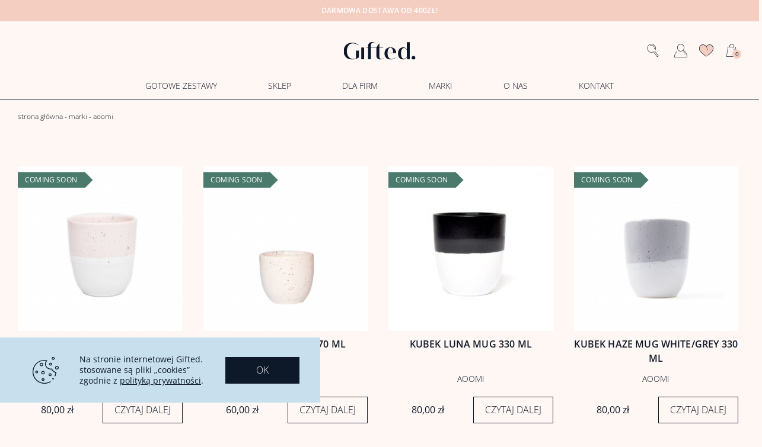

--- FILE ---
content_type: text/html; charset=UTF-8
request_url: https://giftedstore.pl/marki/aoomi/
body_size: 24992
content:
<!doctype html>
<html lang="pl-PL">
<head>
	<meta charset="UTF-8">
	<meta name="viewport" content="width=device-width, initial-scale=1">
	<link rel="profile" href="https://gmpg.org/xfn/11">

					<script>document.documentElement.className = document.documentElement.className + ' yes-js js_active js'</script>
				<meta name='robots' content='index, follow, max-image-preview:large, max-snippet:-1, max-video-preview:-1' />

	<!-- This site is optimized with the Yoast SEO plugin v23.6 - https://yoast.com/wordpress/plugins/seo/ -->
	<title>AOOMI - Gifted. - gifting studio &amp; concept store</title>
	<link rel="canonical" href="https://giftedstore.pl/marki/aoomi/" />
	<meta property="og:locale" content="pl_PL" />
	<meta property="og:type" content="article" />
	<meta property="og:title" content="AOOMI - Gifted. - gifting studio &amp; concept store" />
	<meta property="og:url" content="https://giftedstore.pl/marki/aoomi/" />
	<meta property="og:site_name" content="Gifted. - gifting studio &amp; concept store" />
	<meta name="twitter:card" content="summary_large_image" />
	<script type="application/ld+json" class="yoast-schema-graph">{"@context":"https://schema.org","@graph":[{"@type":"CollectionPage","@id":"https://giftedstore.pl/marki/aoomi/","url":"https://giftedstore.pl/marki/aoomi/","name":"AOOMI - Gifted. - gifting studio &amp; concept store","isPartOf":{"@id":"https://giftedstore.pl/#website"},"primaryImageOfPage":{"@id":"https://giftedstore.pl/marki/aoomi/#primaryimage"},"image":{"@id":"https://giftedstore.pl/marki/aoomi/#primaryimage"},"thumbnailUrl":"https://giftedstore.pl/wp-content/uploads/2021/05/kubek-dust-mug-330ml-aoomi.png","breadcrumb":{"@id":"https://giftedstore.pl/marki/aoomi/#breadcrumb"},"inLanguage":"pl-PL"},{"@type":"ImageObject","inLanguage":"pl-PL","@id":"https://giftedstore.pl/marki/aoomi/#primaryimage","url":"https://giftedstore.pl/wp-content/uploads/2021/05/kubek-dust-mug-330ml-aoomi.png","contentUrl":"https://giftedstore.pl/wp-content/uploads/2021/05/kubek-dust-mug-330ml-aoomi.png","width":1500,"height":1500,"caption":"duży kubek dust mug 330ml aoomi"},{"@type":"BreadcrumbList","@id":"https://giftedstore.pl/marki/aoomi/#breadcrumb","itemListElement":[{"@type":"ListItem","position":1,"name":"Strona główna","item":"https://giftedstore.pl/"},{"@type":"ListItem","position":2,"name":"AOOMI"}]},{"@type":"WebSite","@id":"https://giftedstore.pl/#website","url":"https://giftedstore.pl/","name":"Gifted. - gifting studio &amp; concept store","description":"","potentialAction":[{"@type":"SearchAction","target":{"@type":"EntryPoint","urlTemplate":"https://giftedstore.pl/?s={search_term_string}"},"query-input":{"@type":"PropertyValueSpecification","valueRequired":true,"valueName":"search_term_string"}}],"inLanguage":"pl-PL"}]}</script>
	<!-- / Yoast SEO plugin. -->


<link rel="alternate" type="application/rss+xml" title="Gifted. - gifting studio &amp; concept store &raquo; Kanał z wpisami" href="https://giftedstore.pl/feed/" />
<link rel="alternate" type="application/rss+xml" title="Gifted. - gifting studio &amp; concept store &raquo; Kanał z komentarzami" href="https://giftedstore.pl/comments/feed/" />
<link rel="alternate" type="application/rss+xml" title="Kanał Gifted. - gifting studio &amp; concept store &raquo; AOOMI Marka" href="https://giftedstore.pl/marki/aoomi/feed/" />
<style id='wp-img-auto-sizes-contain-inline-css'>
img:is([sizes=auto i],[sizes^="auto," i]){contain-intrinsic-size:3000px 1500px}
/*# sourceURL=wp-img-auto-sizes-contain-inline-css */
</style>
<link rel='stylesheet' id='woocommerce-paczkomaty-inpost-blocks-integration-frontend-css' href='https://giftedstore.pl/wp-content/plugins/woocommerce-paczkomaty-inpost/build/style-point-selection-block.css?ver=1728905227' media='all' />
<link rel='stylesheet' id='woocommerce-paczkomaty-inpost-blocks-integration-editor-css' href='https://giftedstore.pl/wp-content/plugins/woocommerce-paczkomaty-inpost/build/style-point-selection-block.css?ver=1728905227' media='all' />
<link rel='stylesheet' id='themecomplete-fontawesome-css' href='https://giftedstore.pl/wp-content/plugins/woocommerce-tm-extra-product-options/assets/css/fontawesome.css?ver=5.12' media='screen' />
<link rel='stylesheet' id='themecomplete-animate-css' href='https://giftedstore.pl/wp-content/plugins/woocommerce-tm-extra-product-options/assets/css/animate.css?ver=5.0.12.12' media='all' />
<link rel='stylesheet' id='themecomplete-epo-css' href='https://giftedstore.pl/wp-content/plugins/woocommerce-tm-extra-product-options/assets/css/tm-epo.css?ver=5.0.12.12' media='all' />
<link rel='stylesheet' id='spectrum-css' href='https://giftedstore.pl/wp-content/plugins/woocommerce-tm-extra-product-options/assets/css/spectrum.css?ver=2.0' media='screen' />
<link rel='stylesheet' id='nouislider-css' href='https://giftedstore.pl/wp-content/plugins/woocommerce-tm-extra-product-options/assets/css/nouislider.css?ver=13.1.1' media='screen' />
<link rel='stylesheet' id='owl-carousel2-css' href='https://giftedstore.pl/wp-content/plugins/woocommerce-tm-extra-product-options/assets/css/owl.carousel.css?ver=2.2' media='all' />
<link rel='stylesheet' id='owl-carousel2-theme-css' href='https://giftedstore.pl/wp-content/plugins/woocommerce-tm-extra-product-options/assets/css/owl.theme.default.css?ver=2.2' media='all' />
<style id='wp-emoji-styles-inline-css'>

	img.wp-smiley, img.emoji {
		display: inline !important;
		border: none !important;
		box-shadow: none !important;
		height: 1em !important;
		width: 1em !important;
		margin: 0 0.07em !important;
		vertical-align: -0.1em !important;
		background: none !important;
		padding: 0 !important;
	}
/*# sourceURL=wp-emoji-styles-inline-css */
</style>
<link rel='stylesheet' id='wp-block-library-css' href='https://giftedstore.pl/wp-includes/css/dist/block-library/style.min.css?ver=6.9' media='all' />
<link rel='stylesheet' id='wc-blocks-style-css' href='https://giftedstore.pl/wp-content/plugins/woocommerce/assets/client/blocks/wc-blocks.css?ver=wc-9.3.5' media='all' />
<style id='global-styles-inline-css'>
:root{--wp--preset--aspect-ratio--square: 1;--wp--preset--aspect-ratio--4-3: 4/3;--wp--preset--aspect-ratio--3-4: 3/4;--wp--preset--aspect-ratio--3-2: 3/2;--wp--preset--aspect-ratio--2-3: 2/3;--wp--preset--aspect-ratio--16-9: 16/9;--wp--preset--aspect-ratio--9-16: 9/16;--wp--preset--color--black: #000000;--wp--preset--color--cyan-bluish-gray: #abb8c3;--wp--preset--color--white: #ffffff;--wp--preset--color--pale-pink: #f78da7;--wp--preset--color--vivid-red: #cf2e2e;--wp--preset--color--luminous-vivid-orange: #ff6900;--wp--preset--color--luminous-vivid-amber: #fcb900;--wp--preset--color--light-green-cyan: #7bdcb5;--wp--preset--color--vivid-green-cyan: #00d084;--wp--preset--color--pale-cyan-blue: #8ed1fc;--wp--preset--color--vivid-cyan-blue: #0693e3;--wp--preset--color--vivid-purple: #9b51e0;--wp--preset--gradient--vivid-cyan-blue-to-vivid-purple: linear-gradient(135deg,rgb(6,147,227) 0%,rgb(155,81,224) 100%);--wp--preset--gradient--light-green-cyan-to-vivid-green-cyan: linear-gradient(135deg,rgb(122,220,180) 0%,rgb(0,208,130) 100%);--wp--preset--gradient--luminous-vivid-amber-to-luminous-vivid-orange: linear-gradient(135deg,rgb(252,185,0) 0%,rgb(255,105,0) 100%);--wp--preset--gradient--luminous-vivid-orange-to-vivid-red: linear-gradient(135deg,rgb(255,105,0) 0%,rgb(207,46,46) 100%);--wp--preset--gradient--very-light-gray-to-cyan-bluish-gray: linear-gradient(135deg,rgb(238,238,238) 0%,rgb(169,184,195) 100%);--wp--preset--gradient--cool-to-warm-spectrum: linear-gradient(135deg,rgb(74,234,220) 0%,rgb(151,120,209) 20%,rgb(207,42,186) 40%,rgb(238,44,130) 60%,rgb(251,105,98) 80%,rgb(254,248,76) 100%);--wp--preset--gradient--blush-light-purple: linear-gradient(135deg,rgb(255,206,236) 0%,rgb(152,150,240) 100%);--wp--preset--gradient--blush-bordeaux: linear-gradient(135deg,rgb(254,205,165) 0%,rgb(254,45,45) 50%,rgb(107,0,62) 100%);--wp--preset--gradient--luminous-dusk: linear-gradient(135deg,rgb(255,203,112) 0%,rgb(199,81,192) 50%,rgb(65,88,208) 100%);--wp--preset--gradient--pale-ocean: linear-gradient(135deg,rgb(255,245,203) 0%,rgb(182,227,212) 50%,rgb(51,167,181) 100%);--wp--preset--gradient--electric-grass: linear-gradient(135deg,rgb(202,248,128) 0%,rgb(113,206,126) 100%);--wp--preset--gradient--midnight: linear-gradient(135deg,rgb(2,3,129) 0%,rgb(40,116,252) 100%);--wp--preset--font-size--small: 13px;--wp--preset--font-size--medium: 20px;--wp--preset--font-size--large: 36px;--wp--preset--font-size--x-large: 42px;--wp--preset--font-family--inter: "Inter", sans-serif;--wp--preset--font-family--cardo: Cardo;--wp--preset--spacing--20: 0.44rem;--wp--preset--spacing--30: 0.67rem;--wp--preset--spacing--40: 1rem;--wp--preset--spacing--50: 1.5rem;--wp--preset--spacing--60: 2.25rem;--wp--preset--spacing--70: 3.38rem;--wp--preset--spacing--80: 5.06rem;--wp--preset--shadow--natural: 6px 6px 9px rgba(0, 0, 0, 0.2);--wp--preset--shadow--deep: 12px 12px 50px rgba(0, 0, 0, 0.4);--wp--preset--shadow--sharp: 6px 6px 0px rgba(0, 0, 0, 0.2);--wp--preset--shadow--outlined: 6px 6px 0px -3px rgb(255, 255, 255), 6px 6px rgb(0, 0, 0);--wp--preset--shadow--crisp: 6px 6px 0px rgb(0, 0, 0);}:where(.is-layout-flex){gap: 0.5em;}:where(.is-layout-grid){gap: 0.5em;}body .is-layout-flex{display: flex;}.is-layout-flex{flex-wrap: wrap;align-items: center;}.is-layout-flex > :is(*, div){margin: 0;}body .is-layout-grid{display: grid;}.is-layout-grid > :is(*, div){margin: 0;}:where(.wp-block-columns.is-layout-flex){gap: 2em;}:where(.wp-block-columns.is-layout-grid){gap: 2em;}:where(.wp-block-post-template.is-layout-flex){gap: 1.25em;}:where(.wp-block-post-template.is-layout-grid){gap: 1.25em;}.has-black-color{color: var(--wp--preset--color--black) !important;}.has-cyan-bluish-gray-color{color: var(--wp--preset--color--cyan-bluish-gray) !important;}.has-white-color{color: var(--wp--preset--color--white) !important;}.has-pale-pink-color{color: var(--wp--preset--color--pale-pink) !important;}.has-vivid-red-color{color: var(--wp--preset--color--vivid-red) !important;}.has-luminous-vivid-orange-color{color: var(--wp--preset--color--luminous-vivid-orange) !important;}.has-luminous-vivid-amber-color{color: var(--wp--preset--color--luminous-vivid-amber) !important;}.has-light-green-cyan-color{color: var(--wp--preset--color--light-green-cyan) !important;}.has-vivid-green-cyan-color{color: var(--wp--preset--color--vivid-green-cyan) !important;}.has-pale-cyan-blue-color{color: var(--wp--preset--color--pale-cyan-blue) !important;}.has-vivid-cyan-blue-color{color: var(--wp--preset--color--vivid-cyan-blue) !important;}.has-vivid-purple-color{color: var(--wp--preset--color--vivid-purple) !important;}.has-black-background-color{background-color: var(--wp--preset--color--black) !important;}.has-cyan-bluish-gray-background-color{background-color: var(--wp--preset--color--cyan-bluish-gray) !important;}.has-white-background-color{background-color: var(--wp--preset--color--white) !important;}.has-pale-pink-background-color{background-color: var(--wp--preset--color--pale-pink) !important;}.has-vivid-red-background-color{background-color: var(--wp--preset--color--vivid-red) !important;}.has-luminous-vivid-orange-background-color{background-color: var(--wp--preset--color--luminous-vivid-orange) !important;}.has-luminous-vivid-amber-background-color{background-color: var(--wp--preset--color--luminous-vivid-amber) !important;}.has-light-green-cyan-background-color{background-color: var(--wp--preset--color--light-green-cyan) !important;}.has-vivid-green-cyan-background-color{background-color: var(--wp--preset--color--vivid-green-cyan) !important;}.has-pale-cyan-blue-background-color{background-color: var(--wp--preset--color--pale-cyan-blue) !important;}.has-vivid-cyan-blue-background-color{background-color: var(--wp--preset--color--vivid-cyan-blue) !important;}.has-vivid-purple-background-color{background-color: var(--wp--preset--color--vivid-purple) !important;}.has-black-border-color{border-color: var(--wp--preset--color--black) !important;}.has-cyan-bluish-gray-border-color{border-color: var(--wp--preset--color--cyan-bluish-gray) !important;}.has-white-border-color{border-color: var(--wp--preset--color--white) !important;}.has-pale-pink-border-color{border-color: var(--wp--preset--color--pale-pink) !important;}.has-vivid-red-border-color{border-color: var(--wp--preset--color--vivid-red) !important;}.has-luminous-vivid-orange-border-color{border-color: var(--wp--preset--color--luminous-vivid-orange) !important;}.has-luminous-vivid-amber-border-color{border-color: var(--wp--preset--color--luminous-vivid-amber) !important;}.has-light-green-cyan-border-color{border-color: var(--wp--preset--color--light-green-cyan) !important;}.has-vivid-green-cyan-border-color{border-color: var(--wp--preset--color--vivid-green-cyan) !important;}.has-pale-cyan-blue-border-color{border-color: var(--wp--preset--color--pale-cyan-blue) !important;}.has-vivid-cyan-blue-border-color{border-color: var(--wp--preset--color--vivid-cyan-blue) !important;}.has-vivid-purple-border-color{border-color: var(--wp--preset--color--vivid-purple) !important;}.has-vivid-cyan-blue-to-vivid-purple-gradient-background{background: var(--wp--preset--gradient--vivid-cyan-blue-to-vivid-purple) !important;}.has-light-green-cyan-to-vivid-green-cyan-gradient-background{background: var(--wp--preset--gradient--light-green-cyan-to-vivid-green-cyan) !important;}.has-luminous-vivid-amber-to-luminous-vivid-orange-gradient-background{background: var(--wp--preset--gradient--luminous-vivid-amber-to-luminous-vivid-orange) !important;}.has-luminous-vivid-orange-to-vivid-red-gradient-background{background: var(--wp--preset--gradient--luminous-vivid-orange-to-vivid-red) !important;}.has-very-light-gray-to-cyan-bluish-gray-gradient-background{background: var(--wp--preset--gradient--very-light-gray-to-cyan-bluish-gray) !important;}.has-cool-to-warm-spectrum-gradient-background{background: var(--wp--preset--gradient--cool-to-warm-spectrum) !important;}.has-blush-light-purple-gradient-background{background: var(--wp--preset--gradient--blush-light-purple) !important;}.has-blush-bordeaux-gradient-background{background: var(--wp--preset--gradient--blush-bordeaux) !important;}.has-luminous-dusk-gradient-background{background: var(--wp--preset--gradient--luminous-dusk) !important;}.has-pale-ocean-gradient-background{background: var(--wp--preset--gradient--pale-ocean) !important;}.has-electric-grass-gradient-background{background: var(--wp--preset--gradient--electric-grass) !important;}.has-midnight-gradient-background{background: var(--wp--preset--gradient--midnight) !important;}.has-small-font-size{font-size: var(--wp--preset--font-size--small) !important;}.has-medium-font-size{font-size: var(--wp--preset--font-size--medium) !important;}.has-large-font-size{font-size: var(--wp--preset--font-size--large) !important;}.has-x-large-font-size{font-size: var(--wp--preset--font-size--x-large) !important;}
/*# sourceURL=global-styles-inline-css */
</style>

<style id='classic-theme-styles-inline-css'>
/*! This file is auto-generated */
.wp-block-button__link{color:#fff;background-color:#32373c;border-radius:9999px;box-shadow:none;text-decoration:none;padding:calc(.667em + 2px) calc(1.333em + 2px);font-size:1.125em}.wp-block-file__button{background:#32373c;color:#fff;text-decoration:none}
/*# sourceURL=/wp-includes/css/classic-themes.min.css */
</style>
<link rel='stylesheet' id='contact-form-7-css' href='https://giftedstore.pl/wp-content/plugins/contact-form-7/includes/css/styles.css?ver=5.9.8' media='all' />
<link rel='stylesheet' id='wcpf-plugin-style-css' href='https://giftedstore.pl/wp-content/plugins/woocommerce-product-filters/assets/css/plugin.css?ver=1.2.0' media='all' />
<style id='woocommerce-inline-inline-css'>
.woocommerce form .form-row .required { visibility: visible; }
/*# sourceURL=woocommerce-inline-inline-css */
</style>
<link rel='stylesheet' id='woo-variation-swatches-css' href='https://giftedstore.pl/wp-content/plugins/woo-variation-swatches/assets/css/frontend.min.css?ver=1728905081' media='all' />
<style id='woo-variation-swatches-inline-css'>
:root {
--wvs-tick:url("data:image/svg+xml;utf8,%3Csvg filter='drop-shadow(0px 0px 2px rgb(0 0 0 / .8))' xmlns='http://www.w3.org/2000/svg'  viewBox='0 0 30 30'%3E%3Cpath fill='none' stroke='%23ffffff' stroke-linecap='round' stroke-linejoin='round' stroke-width='4' d='M4 16L11 23 27 7'/%3E%3C/svg%3E");

--wvs-cross:url("data:image/svg+xml;utf8,%3Csvg filter='drop-shadow(0px 0px 5px rgb(255 255 255 / .6))' xmlns='http://www.w3.org/2000/svg' width='72px' height='72px' viewBox='0 0 24 24'%3E%3Cpath fill='none' stroke='%23ff0000' stroke-linecap='round' stroke-width='0.6' d='M5 5L19 19M19 5L5 19'/%3E%3C/svg%3E");
--wvs-single-product-item-width:30px;
--wvs-single-product-item-height:30px;
--wvs-single-product-item-font-size:16px}
/*# sourceURL=woo-variation-swatches-inline-css */
</style>
<link rel='stylesheet' id='jquery-selectBox-css' href='https://giftedstore.pl/wp-content/plugins/yith-woocommerce-wishlist/assets/css/jquery.selectBox.css?ver=1.2.0' media='all' />
<link rel='stylesheet' id='yith-wcwl-font-awesome-css' href='https://giftedstore.pl/wp-content/plugins/yith-woocommerce-wishlist/assets/css/font-awesome.css?ver=4.7.0' media='all' />
<link rel='stylesheet' id='woocommerce_prettyPhoto_css-css' href='//giftedstore.pl/wp-content/plugins/woocommerce/assets/css/prettyPhoto.css?ver=3.1.6' media='all' />
<link rel='stylesheet' id='yith-wcwl-main-css' href='https://giftedstore.pl/wp-content/plugins/yith-woocommerce-wishlist/assets/css/style.css?ver=3.38.0' media='all' />
<link rel='stylesheet' id='gifted_theme-style-css' href='https://giftedstore.pl/wp-content/themes/gifted_theme/style.css?ver=1.0.0' media='all' />
<link rel='stylesheet' id='overlayScrollbars-css' href='https://giftedstore.pl/wp-content/themes/gifted_theme/css/vendors/OverlayScrollbars.min.css?ver=6.9' media='all' />
<link rel='stylesheet' id='fancybox-css' href='https://giftedstore.pl/wp-content/themes/gifted_theme/css/vendors/jquery.fancybox.min.css?ver=6.9' media='all' />
<link rel='stylesheet' id='owl-carousel-css' href='https://giftedstore.pl/wp-content/themes/gifted_theme/css/vendors/owl.carousel.min.css?ver=6.9' media='all' />
<link rel='stylesheet' id='gifted_theme-woocommerce-style-css' href='https://giftedstore.pl/wp-content/themes/gifted_theme/woocommerce.css?ver=1.0.0' media='all' />
<style id='gifted_theme-woocommerce-style-inline-css'>
@font-face {
			font-family: "star";
			src: url("https://giftedstore.pl/wp-content/plugins/woocommerce/assets/fonts/star.eot");
			src: url("https://giftedstore.pl/wp-content/plugins/woocommerce/assets/fonts/star.eot?#iefix") format("embedded-opentype"),
				url("https://giftedstore.pl/wp-content/plugins/woocommerce/assets/fonts/star.woff") format("woff"),
				url("https://giftedstore.pl/wp-content/plugins/woocommerce/assets/fonts/star.ttf") format("truetype"),
				url("https://giftedstore.pl/wp-content/plugins/woocommerce/assets/fonts/star.svg#star") format("svg");
			font-weight: normal;
			font-style: normal;
		}
/*# sourceURL=gifted_theme-woocommerce-style-inline-css */
</style>
<link rel='stylesheet' id='pwb-styles-frontend-css' href='https://giftedstore.pl/wp-content/plugins/perfect-woocommerce-brands/build/frontend/css/style.css?ver=3.4.4' media='all' />
<link rel='stylesheet' id='newsletter-css' href='https://giftedstore.pl/wp-content/plugins/newsletter/style.css?ver=8.5.6' media='all' />
<script type="text/template" id="tmpl-variation-template">
	<div class="woocommerce-variation-description">{{{ data.variation.variation_description }}}</div>
	<div class="woocommerce-variation-price">{{{ data.variation.price_html }}}</div>
	<div class="woocommerce-variation-availability">{{{ data.variation.availability_html }}}</div>
</script>
<script type="text/template" id="tmpl-unavailable-variation-template">
	<p>Przepraszamy, ten produkt jest niedostępny. Prosimy wybrać inną kombinację.</p>
</script>
<!--n2css--><script src="https://giftedstore.pl/wp-includes/js/jquery/jquery.min.js?ver=3.7.1" id="jquery-core-js"></script>
<script src="https://giftedstore.pl/wp-includes/js/jquery/jquery-migrate.min.js?ver=3.4.1" id="jquery-migrate-js"></script>
<script src="https://giftedstore.pl/wp-includes/js/jquery/ui/core.min.js?ver=1.13.3" id="jquery-ui-core-js"></script>
<script src="https://giftedstore.pl/wp-includes/js/jquery/ui/mouse.min.js?ver=1.13.3" id="jquery-ui-mouse-js"></script>
<script src="https://giftedstore.pl/wp-includes/js/jquery/ui/slider.min.js?ver=1.13.3" id="jquery-ui-slider-js"></script>
<script src="https://giftedstore.pl/wp-includes/js/underscore.min.js?ver=1.13.7" id="underscore-js"></script>
<script id="wp-util-js-extra">
var _wpUtilSettings = {"ajax":{"url":"/wp-admin/admin-ajax.php"}};
//# sourceURL=wp-util-js-extra
</script>
<script src="https://giftedstore.pl/wp-includes/js/wp-util.min.js?ver=6.9" id="wp-util-js"></script>
<script src="https://giftedstore.pl/wp-content/plugins/woocommerce/assets/js/jquery-blockui/jquery.blockUI.min.js?ver=2.7.0-wc.9.3.5" id="jquery-blockui-js" data-wp-strategy="defer"></script>
<script src="https://giftedstore.pl/wp-content/plugins/woocommerce-product-filters/assets/js/polyfills.min.js?ver=1.2.0" id="wcpf-plugin-polyfills-script-js"></script>
<script src="https://giftedstore.pl/wp-content/plugins/woocommerce-product-filters/assets/js/front-vendor.min.js?ver=1.2.0" id="wcpf-plugin-vendor-script-js"></script>
<script src="https://giftedstore.pl/wp-content/plugins/woocommerce/assets/js/accounting/accounting.min.js?ver=0.4.2" id="accounting-js"></script>
<script id="wcpf-plugin-script-js-extra">
var WCPFData = {"registerEntities":{"Project":{"id":"Project","class":"WooCommerce_Product_Filter_Plugin\\Entity","post_type":"wcpf_project","label":"Project","default_options":{"urlNavigation":"query","filteringStarts":"auto","urlNavigationOptions":[],"useComponents":["pagination","sorting","results-count","page-title","breadcrumb"],"paginationAjax":true,"sortingAjax":true,"productsContainerSelector":".products","paginationSelector":".woocommerce-pagination","resultCountSelector":".woocommerce-result-count","sortingSelector":".woocommerce-ordering","pageTitleSelector":".woocommerce-products-header__title","breadcrumbSelector":".woocommerce-breadcrumb","multipleContainersForProducts":true},"is_grouped":true,"editor_component_class":"WooCommerce_Product_Filter_Plugin\\Project\\Editor_Component","filter_component_class":"WooCommerce_Product_Filter_Plugin\\Project\\Filter_Component","variations":false},"BoxListField":{"id":"BoxListField","class":"WooCommerce_Product_Filter_Plugin\\Entity","post_type":"wcpf_item","label":"Box List","default_options":{"itemsSource":"attribute","itemsDisplay":"all","queryType":"or","itemsDisplayHierarchical":true,"displayHierarchicalCollapsed":false,"displayTitle":true,"displayToggleContent":true,"defaultToggleState":"show","cssClass":"","actionForEmptyOptions":"hide","displayProductCount":true,"productCountPolicy":"for-option-only","multiSelect":true,"boxSize":"45px"},"is_grouped":false,"editor_component_class":"WooCommerce_Product_Filter_Plugin\\Field\\Box_list\\Editor_Component","filter_component_class":"WooCommerce_Product_Filter_Plugin\\Field\\Box_List\\Filter_Component","variations":true},"CheckBoxListField":{"id":"CheckBoxListField","class":"WooCommerce_Product_Filter_Plugin\\Entity","post_type":"wcpf_item","label":"Checkbox","default_options":{"itemsSource":"attribute","itemsDisplay":"all","queryType":"or","itemsDisplayHierarchical":true,"displayHierarchicalCollapsed":false,"displayTitle":true,"displayToggleContent":true,"defaultToggleState":"show","cssClass":"","actionForEmptyOptions":"hide","displayProductCount":true,"productCountPolicy":"for-option-only","seeMoreOptionsBy":"scrollbar","heightOfVisibleContent":12},"is_grouped":false,"editor_component_class":"WooCommerce_Product_Filter_Plugin\\Field\\Check_Box_List\\Editor_Component","filter_component_class":"WooCommerce_Product_Filter_Plugin\\Field\\Check_Box_List\\Filter_Component","variations":true},"DropDownListField":{"id":"DropDownListField","class":"WooCommerce_Product_Filter_Plugin\\Entity","post_type":"wcpf_item","label":"Drop Down","default_options":{"itemsSource":"attribute","itemsDisplay":"all","queryType":"or","itemsDisplayHierarchical":true,"displayHierarchicalCollapsed":false,"displayTitle":true,"displayToggleContent":true,"defaultToggleState":"show","cssClass":"","actionForEmptyOptions":"hide","displayProductCount":true,"productCountPolicy":"for-option-only","titleItemReset":"Show all"},"is_grouped":false,"editor_component_class":"WooCommerce_Product_Filter_Plugin\\Field\\Drop_Down_List\\Editor_Component","filter_component_class":"WooCommerce_Product_Filter_Plugin\\Field\\Drop_Down_List\\Filter_Component","variations":true},"ButtonField":{"id":"ButtonField","class":"WooCommerce_Product_Filter_Plugin\\Entity","post_type":"wcpf_item","label":"Button","default_options":{"cssClass":"","action":"reset"},"is_grouped":false,"editor_component_class":"WooCommerce_Product_Filter_Plugin\\Field\\Button\\Editor_Component","filter_component_class":"WooCommerce_Product_Filter_Plugin\\Field\\Button\\Filter_Component","variations":true},"ColorListField":{"id":"ColorListField","class":"WooCommerce_Product_Filter_Plugin\\Entity","post_type":"wcpf_item","label":"Colors","default_options":{"itemsSource":"attribute","itemsDisplay":"all","queryType":"or","itemsDisplayHierarchical":true,"displayHierarchicalCollapsed":false,"displayTitle":true,"displayToggleContent":true,"defaultToggleState":"show","cssClass":"","actionForEmptyOptions":"hide","displayProductCount":true,"productCountPolicy":"for-option-only","optionKey":"colors"},"is_grouped":false,"editor_component_class":"WooCommerce_Product_Filter_Plugin\\Field\\Color_List\\Editor_Component","filter_component_class":"WooCommerce_Product_Filter_Plugin\\Field\\Color_List\\Filter_Component","variations":true},"RadioListField":{"id":"RadioListField","class":"WooCommerce_Product_Filter_Plugin\\Entity","post_type":"wcpf_item","label":"Radio","default_options":{"itemsSource":"attribute","itemsDisplay":"all","queryType":"or","itemsDisplayHierarchical":true,"displayHierarchicalCollapsed":false,"displayTitle":true,"displayToggleContent":true,"defaultToggleState":"show","cssClass":"","actionForEmptyOptions":"hide","displayProductCount":true,"productCountPolicy":"for-option-only","titleItemReset":"Show all","seeMoreOptionsBy":"scrollbar","heightOfVisibleContent":12},"is_grouped":false,"editor_component_class":"WooCommerce_Product_Filter_Plugin\\Field\\Radio_List\\Editor_Component","filter_component_class":"WooCommerce_Product_Filter_Plugin\\Field\\Radio_List\\Filter_Component","variations":true},"TextListField":{"id":"TextListField","class":"WooCommerce_Product_Filter_Plugin\\Entity","post_type":"wcpf_item","label":"Text List","default_options":{"itemsSource":"attribute","itemsDisplay":"all","queryType":"or","itemsDisplayHierarchical":true,"displayHierarchicalCollapsed":false,"displayTitle":true,"displayToggleContent":true,"defaultToggleState":"show","cssClass":"","actionForEmptyOptions":"hide","displayProductCount":true,"productCountPolicy":"for-option-only","multiSelect":true,"useInlineStyle":false},"is_grouped":false,"editor_component_class":"WooCommerce_Product_Filter_Plugin\\Field\\Text_List\\Editor_Component","filter_component_class":"WooCommerce_Product_Filter_Plugin\\Field\\Text_List\\Filter_Component","variations":true},"PriceSliderField":{"id":"PriceSliderField","class":"WooCommerce_Product_Filter_Plugin\\Entity","post_type":"wcpf_item","label":"Price slider","default_options":{"minPriceOptionKey":"min-price","maxPriceOptionKey":"max-price","optionKey":"price","optionKeyFormat":"dash","cssClass":"","displayMinMaxInput":true,"displayTitle":true,"displayToggleContent":true,"defaultToggleState":"show","displayPriceLabel":true},"is_grouped":false,"editor_component_class":"WooCommerce_Product_Filter_Plugin\\Field\\Price_Slider\\Editor_Component","filter_component_class":"WooCommerce_Product_Filter_Plugin\\Field\\Price_Slider\\Filter_Component","variations":false},"SimpleBoxLayout":{"id":"SimpleBoxLayout","class":"WooCommerce_Product_Filter_Plugin\\Entity","post_type":"wcpf_item","label":"Simple Box","default_options":{"displayToggleContent":true,"defaultToggleState":"show","cssClass":""},"is_grouped":true,"editor_component_class":"WooCommerce_Product_Filter_Plugin\\Layout\\Simple_Box\\Editor_Component","filter_component_class":"WooCommerce_Product_Filter_Plugin\\Layout\\Simple_Box\\Filter_Component","variations":false},"ColumnsLayout":{"id":"ColumnsLayout","class":"WooCommerce_Product_Filter_Plugin\\Entity","post_type":"wcpf_item","label":"Columns","default_options":{"columns":[{"entities":[],"options":{"width":"50%"}}]},"is_grouped":true,"editor_component_class":"WooCommerce_Product_Filter_Plugin\\Layout\\Columns\\Editor_Component","filter_component_class":"WooCommerce_Product_Filter_Plugin\\Layout\\Columns\\Filter_Component","variations":false}},"messages":{"selectNoMatchesFound":"Nie znaleziono"},"selectors":{"productsContainer":".products","paginationContainer":".woocommerce-pagination","resultCount":".woocommerce-result-count","sorting":".woocommerce-ordering","pageTitle":".woocommerce-products-header__title","breadcrumb":".woocommerce-breadcrumb"},"pageUrl":"https://giftedstore.pl/marki/aoomi/","isPaged":"","scriptAfterProductsUpdate":"OverlayScrollbars(document.querySelectorAll(\".js-wcpf-checkbox\"), {\r\n\r\n\r\n\r\n        className: \"os-theme-gifted\",\r\n\r\n\r\n\r\n});\r\n\r\n\r\n\r\n\r\n\r\n\r\n\r\nif (\r\n\r\n\r\n\r\n    jQuery(window).width() \u003C 1024 &&\r\n\r\n\r\n\r\n    jQuery(\".js-wcpw-custom-toggle\").length\r\n\r\n\r\n\r\n) {\r\n\r\n\r\n\r\n    jQuery(\".js-wcpw-custom-toggle\").each(function () {\r\n\r\n\r\n\r\n        var fieldIcon = jQuery(\"\u003Cspan /\u003E\").addClass(\r\n\r\n\r\n\r\n            \"filter-toggle-icon icon icon-angle-up\"\r\n\r\n\r\n\r\n        );\r\n\r\n\r\n\r\n        jQuery(this).find(\".wcpf-field-title\").append(fieldIcon);\r\n\r\n\r\n\r\n        jQuery(this)\r\n\r\n\r\n\r\n            .find(\r\n\r\n\r\n\r\n                \".wcpf-checkbox-list, .wcpf-price-slider.field-input-container\"\r\n\r\n\r\n\r\n            )\r\n\r\n\r\n\r\n            .slideUp(300);\r\n\r\n\r\n\r\n    });\r\n\r\n\r\n\r\n\r\n\r\n\r\n\r\n    jQuery(\".js-wcpw-custom-toggle\").click(function () {\r\n\r\n\r\n\r\n        if (jQuery(this).hasClass(\"is-active-filter\")) {\r\n\r\n\r\n\r\n            jQuery(this).removeClass(\"is-active-filter\");\r\n\r\n\r\n\r\n            jQuery(this)\r\n\r\n\r\n\r\n                .find(\r\n\r\n\r\n\r\n                    \".wcpf-checkbox-list, .wcpf-price-slider.field-input-container\"\r\n\r\n\r\n\r\n                )\r\n\r\n\r\n\r\n                .slideUp(300);\r\n\r\n\r\n\r\n        } else {\r\n\r\n\r\n\r\n            jQuery(this).addClass(\"is-active-filter\");\r\n\r\n\r\n\r\n            jQuery(this)\r\n\r\n\r\n\r\n                .find(\r\n\r\n\r\n\r\n                    \".wcpf-checkbox-list, .wcpf-price-slider.field-input-container\"\r\n\r\n\r\n\r\n                )\r\n\r\n\r\n\r\n                .slideDown(300);\r\n\r\n\r\n\r\n        }\r\n\r\n\r\n\r\n    });\r\n\r\n\r\n\r\n}\r\n\r\n\r\n\r\nconst getCurrentPaginations = document.querySelectorAll(\r\n\r\n    \".woocommerce-pagination\"\r\n\r\n);\r\n\r\n\r\n\r\ngetCurrentPaginations.forEach(function (el) {\r\n\r\n    const getPrevLink = el.querySelector(\".prev.page-numbers\");\r\n\r\n\r\n\r\n    if (getPrevLink) {\r\n\r\n        el.insertBefore(getPrevLink, el.firstChild);\r\n\r\n    }\r\n\r\n\r\n\r\n    el.style.opacity = \"1\";\r\n\r\n});\r\n\r\n\r\n\r\nconst filtersHeader = document.querySelector(\".js-filter-header\");\r\n\r\nconst filtersContent = document.querySelector(\".js-filter-content\");\r\n\r\nconst getOverlay = document.querySelector(\".js-filter-overlay\");\r\n\r\n\r\n\r\nif (filtersContent.classList.contains(\"is-active\")) {\r\n\r\n    filtersContent.classList.remove(\"is-active\");\r\n\r\n    getOverlay.classList.remove(\"is-active\");\r\n\r\n}\r\n\r\n\r\n\r\n\r\n\r\njQuery('html, body').animate({\r\n\r\n    scrollTop: parseInt(jQuery(\".woocommerce-pagination\").offset().top - 140)\r\n\r\n}, 1000);\r\n\r\n","scrollTop":"no","priceFormat":{"currencyFormatNumDecimals":0,"currencyFormatSymbol":"&#122;&#322;","currencyFormatDecimalSep":",","currencyFormatThousandSep":"","currencyFormat":"%v&nbsp;%s"}};
//# sourceURL=wcpf-plugin-script-js-extra
</script>
<script src="https://giftedstore.pl/wp-content/plugins/woocommerce-product-filters/assets/js/plugin.min.js?ver=1.2.0" id="wcpf-plugin-script-js"></script>
<script id="wc-add-to-cart-js-extra">
var wc_add_to_cart_params = {"ajax_url":"/wp-admin/admin-ajax.php","wc_ajax_url":"/?wc-ajax=%%endpoint%%","i18n_view_cart":"Zobacz koszyk","cart_url":"https://giftedstore.pl/koszyk/","is_cart":"","cart_redirect_after_add":"no"};
//# sourceURL=wc-add-to-cart-js-extra
</script>
<script src="https://giftedstore.pl/wp-content/plugins/woocommerce/assets/js/frontend/add-to-cart.min.js?ver=9.3.5" id="wc-add-to-cart-js" defer data-wp-strategy="defer"></script>
<script src="https://giftedstore.pl/wp-content/plugins/woocommerce/assets/js/js-cookie/js.cookie.min.js?ver=2.1.4-wc.9.3.5" id="js-cookie-js" defer data-wp-strategy="defer"></script>
<script id="woocommerce-js-extra">
var woocommerce_params = {"ajax_url":"/wp-admin/admin-ajax.php","wc_ajax_url":"/?wc-ajax=%%endpoint%%"};
//# sourceURL=woocommerce-js-extra
</script>
<script src="https://giftedstore.pl/wp-content/plugins/woocommerce/assets/js/frontend/woocommerce.min.js?ver=9.3.5" id="woocommerce-js" defer data-wp-strategy="defer"></script>
<script src="https://giftedstore.pl/wp-content/themes/gifted_theme/js/vendors/jquery.overlayScrollbars.min.js?ver=1" id="overlayScrollbars-js"></script>
<script src="https://giftedstore.pl/wp-content/themes/gifted_theme/js/vendors/jquery.fancybox.min.js?ver=1" id="fancybox-js"></script>
<script src="https://giftedstore.pl/wp-content/themes/gifted_theme/js/vendors/owl.carousel.min.js?ver=1" id="owl-carousel-js"></script>
<script src="https://giftedstore.pl/wp-content/themes/gifted_theme/js/vendors/owl.carousel2.thumbs.min.js?ver=1" id="owl-carousel-thumb-js"></script>
<script src="https://giftedstore.pl/wp-content/themes/gifted_theme/js/cookieBar.js?ver=1" id="gifted_cookiebar-js"></script>
<script src="https://giftedstore.pl/wp-content/themes/gifted_theme/js/accordion.js?ver=1" id="gifted_accordion-js"></script>
<script src="https://giftedstore.pl/wp-content/themes/gifted_theme/js/scrollbarCustom.js?ver=1" id="gifted_scrollbarCustom-js"></script>
<script src="https://giftedstore.pl/wp-content/themes/gifted_theme/js/vendors/jquery.selectric.js?ver=1" id="selectric-js"></script>
<script src="https://giftedstore.pl/wp-content/themes/gifted_theme/js/smallScripts.js?ver=1" id="gifted_small-script-js"></script>
<link rel="https://api.w.org/" href="https://giftedstore.pl/wp-json/" /><link rel="alternate" title="JSON" type="application/json" href="https://giftedstore.pl/wp-json/wp/v2/pwb-brand/114" /><link rel="EditURI" type="application/rsd+xml" title="RSD" href="https://giftedstore.pl/xmlrpc.php?rsd" />
<meta name="generator" content="WordPress 6.9" />
<meta name="generator" content="WooCommerce 9.3.5" />
	<noscript><style>.woocommerce-product-gallery{ opacity: 1 !important; }</style></noscript>
	<style>.recentcomments a{display:inline !important;padding:0 !important;margin:0 !important;}</style>			<script  type="text/javascript">
				!function(f,b,e,v,n,t,s){if(f.fbq)return;n=f.fbq=function(){n.callMethod?
					n.callMethod.apply(n,arguments):n.queue.push(arguments)};if(!f._fbq)f._fbq=n;
					n.push=n;n.loaded=!0;n.version='2.0';n.queue=[];t=b.createElement(e);t.async=!0;
					t.src=v;s=b.getElementsByTagName(e)[0];s.parentNode.insertBefore(t,s)}(window,
					document,'script','https://connect.facebook.net/en_US/fbevents.js');
			</script>
			<!-- WooCommerce Facebook Integration Begin -->
			<script  type="text/javascript">

				fbq('init', '1303335509839667', {}, {
    "agent": "woocommerce-9.3.5-3.2.10"
});

				fbq( 'track', 'PageView', {
    "source": "woocommerce",
    "version": "9.3.5",
    "pluginVersion": "3.2.10"
} );

				document.addEventListener( 'DOMContentLoaded', function() {
					// Insert placeholder for events injected when a product is added to the cart through AJAX.
					document.body.insertAdjacentHTML( 'beforeend', '<div class=\"wc-facebook-pixel-event-placeholder\"></div>' );
				}, false );

			</script>
			<!-- WooCommerce Facebook Integration End -->
			<style class='wp-fonts-local'>
@font-face{font-family:Inter;font-style:normal;font-weight:300 900;font-display:fallback;src:url('https://giftedstore.pl/wp-content/plugins/woocommerce/assets/fonts/Inter-VariableFont_slnt,wght.woff2') format('woff2');font-stretch:normal;}
@font-face{font-family:Cardo;font-style:normal;font-weight:400;font-display:fallback;src:url('https://giftedstore.pl/wp-content/plugins/woocommerce/assets/fonts/cardo_normal_400.woff2') format('woff2');}
</style>
<link rel="icon" href="https://giftedstore.pl/wp-content/uploads/2021/04/favicon-75x75.png" sizes="32x32" />
<link rel="icon" href="https://giftedstore.pl/wp-content/uploads/2021/04/favicon.png" sizes="192x192" />
<link rel="apple-touch-icon" href="https://giftedstore.pl/wp-content/uploads/2021/04/favicon.png" />
<meta name="msapplication-TileImage" content="https://giftedstore.pl/wp-content/uploads/2021/04/favicon.png" />
		<style id="wp-custom-css">
			.test {}		</style>
		<script class="tm-hidden" type="text/template" id="tmpl-tc-cart-options-popup">
    <div class='header'>
        <h3>{{{ data.title }}}</h3>
    </div>
    <div id='{{{ data.id }}}' class='float-editbox'>{{{ data.html }}}</div>
    <div class='footer'>
        <div class='inner'>
            <span class='btn btn--primary button button-secondary button-large floatbox-cancel'>{{{ data.close }}}</span>
        </div>
    </div>
</script>
<script class="tm-hidden" type="text/template" id="tmpl-tc-lightbox">
    <div class="tc-lightbox-wrap">
        <span class="tc-lightbox-button tcfa tcfa-search tc-transition tcinit"></span>
    </div>
</script>
<script class="tm-hidden" type="text/template" id="tmpl-tc-lightbox-zoom">
    <span class="tc-lightbox-button-close tcfa tcfa-times"></span>
    {{{ data.img }}}
</script>
<script class="tm-hidden" type="text/template" id="tmpl-tc-final-totals">
    <dl class="tm-extra-product-options-totals tm-custom-price-totals">
        <# if (data.show_unit_price==true){ #>    	<dt class="tm-unit-price">{{{ data.unit_price }}}</dt>
    	<dd class="tm-unit-price">
    		<span class="price amount options">{{{ data.formatted_unit_price }}}</span>
    	</dd>    	<# } #>
    	<# if (data.show_options_total==true){ #>    	<dt class="tm-options-totals">{{{ data.options_total }}}</dt>
    	<dd class="tm-options-totals">
    		<span class="price amount options">{{{ data.formatted_options_total }}}</span>
    	</dd>    	<# } #>
    	<# if (data.show_fees_total==true){ #>    	<dt class="tm-fee-totals">{{{ data.fees_total }}}</dt>
    	<dd class="tm-fee-totals">
    		<span class="price amount fees">{{{ data.formatted_fees_total }}}</span>
    	</dd>    	<# } #>
    	<# if (data.show_extra_fee==true){ #>    	<dt class="tm-extra-fee">{{{ data.extra_fee }}}</dt>
    	<dd class="tm-extra-fee">
    		<span class="price amount options extra-fee">{{{ data.formatted_extra_fee }}}</span>
    	</dd>    	<# } #>
    	<# if (data.show_final_total==true){ #>    	<dt class="tm-final-totals">{{{ data.final_total }}}</dt>
    	<dd class="tm-final-totals">
    		<span class="price amount final">{{{ data.formatted_final_total }}}</span>
    	</dd>    	<# } #>
            </dl>
</script>
<script class="tm-hidden" type="text/template" id="tmpl-tc-price">
    <span class="amount">{{{ data.price.price }}}</span>
</script>
<script class="tm-hidden" type="text/template" id="tmpl-tc-sale-price">
    <del>
        <span class="tc-original-price amount">{{{ data.price.original_price }}}</span>
    </del>
    <ins>
        <span class="amount">{{{ data.price.price }}}</span>
    </ins>
</script>
<script class="tm-hidden" type="text/template" id="tmpl-tc-section-pop-link">
    <div id="tm-section-pop-up" class="tm-extra-product-options flasho tm_wrapper tm-section-pop-up single tm-animated appear">
        <div class='header'><h3>{{{ data.title }}}</h3></div>
        <div class="float-editbox" id="temp_for_floatbox_insert"></div>
        <div class='footer'>
            <div class='inner'>
                <span class='btn btn--primary button button-secondary button-large floatbox-cancel'>{{{ data.close }}}</span>
            </div>
        </div>
    </div>
</script>
<script class="tm-hidden" type="text/template" id="tmpl-tc-floating-box-nks">
    <# if (data.values.length) {#>
    {{{ data.html_before }}}
    <div class="tc-row tm-fb-labels">
        <span class="tc-cell tc-col-3 tm-fb-title">{{{ data.option_label }}}</span>
        <span class="tc-cell tc-col-3 tm-fb-value">{{{ data.option_value }}}</span>
        <span class="tc-cell tc-col-3 tm-fb-quantity">{{{ data.option__qty }}}</span>
        <span class="tc-cell tc-col-3 tm-fb-price">{{{ data.option_lpric }}}</span>
    </div>
    <# for (var i = 0; i < data.values.length; i++) { #>
        <# if (data.values[i].label_show=='' || data.values[i].value_show=='') {#>
	<div class="tc-row">
            <# if (data.values[i].label_show=='') {#>
        <span class="tc-cell tc-col-3 tm-fb-title">{{{ data.values[i].title }}}</span>
            <# } #>
            <# if (data.values[i].value_show=='') {#>
        <span class="tc-cell tc-col-3 tm-fb-value">{{{ data.values[i].value }}}</span>
            <# } #>
        <span class="tc-cell tc-col-3 tm-fb-quantity">{{{ data.values[i].quantity }}}</span>
        <span class="tc-cell tc-col-3 tm-fb-price">{{{ data.values[i].price }}}</span>
    </div>
        <# } #>
    <# } #>
    {{{ data.html_after }}}
    {{{ data.totals }}}
    <# }#>
</script>
<script class="tm-hidden" type="text/template" id="tmpl-tc-floating-box">
    <# if (data.values.length) {#>
    {{{ data.html_before }}}
    <dl class="tm-fb">
        <# for (var i = 0; i < data.values.length; i++) { #>
            <# if (data.values[i].label_show=='') {#>
        <dt class="tm-fb-title">{{{ data.values[i].title }}}</dt>
            <# } #>
            <# if (data.values[i].value_show=='') {#>
        <dd class="tm-fb-value">{{{ data.values[i].value }}}</dd>
            <# } #>
        <# } #>
    </dl>
    {{{ data.html_after }}}
    {{{ data.totals }}}
    <# }#>
</script>
<script class="tm-hidden" type="text/template" id="tmpl-tc-chars-remanining">
    <span class="tc-chars">
		<span class="tc-chars-remanining">{{{ data.maxlength }}}</span>
		<span class="tc-remaining"> {{{ data.characters_remaining }}}</span>
	</span>
</script>
<script class="tm-hidden" type="text/template" id="tmpl-tc-formatted-price"><# if (data.customer_price_format_wrap_start) {#>
    {{{ data.customer_price_format_wrap_start }}}
    <# } #>&lt;span class=&quot;woocommerce-Price-amount amount&quot;&gt;&lt;bdi&gt;{{{ data.price }}}&nbsp;&lt;span class=&quot;woocommerce-Price-currencySymbol&quot;&gt;&#122;&#322;&lt;/span&gt;&lt;/bdi&gt;&lt;/span&gt;<# if (data.customer_price_format_wrap_end) {#>
    {{{ data.customer_price_format_wrap_end }}}
    <# } #></script>
<script class="tm-hidden" type="text/template" id="tmpl-tc-formatted-sale-price"><# if (data.customer_price_format_wrap_start) {#>
    {{{ data.customer_price_format_wrap_start }}}
    <# } #>&lt;del aria-hidden=&quot;true&quot;&gt;&lt;span class=&quot;woocommerce-Price-amount amount&quot;&gt;&lt;bdi&gt;{{{ data.price }}}&nbsp;&lt;span class=&quot;woocommerce-Price-currencySymbol&quot;&gt;&#122;&#322;&lt;/span&gt;&lt;/bdi&gt;&lt;/span&gt;&lt;/del&gt; &lt;span class=&quot;screen-reader-text&quot;&gt;Original price was: {{{ data.price }}}&nbsp;&#122;&#322;.&lt;/span&gt;&lt;ins aria-hidden=&quot;true&quot;&gt;&lt;span class=&quot;woocommerce-Price-amount amount&quot;&gt;&lt;bdi&gt;{{{ data.sale_price }}}&nbsp;&lt;span class=&quot;woocommerce-Price-currencySymbol&quot;&gt;&#122;&#322;&lt;/span&gt;&lt;/bdi&gt;&lt;/span&gt;&lt;/ins&gt;&lt;span class=&quot;screen-reader-text&quot;&gt;Current price is: {{{ data.sale_price }}}&nbsp;&#122;&#322;.&lt;/span&gt;<# if (data.customer_price_format_wrap_end) {#>
    {{{ data.customer_price_format_wrap_end }}}
    <# } #></script>
<script class="tm-hidden" type="text/template" id="tmpl-tc-upload-messages">
    <div class="header">
        <h3>{{{ data.title }}}</h3>
    </div>
    <div class="float-editbox" id="temp_for_floatbox_insert">
        <div class="tc-upload-messages">
            <div class="tc-upload-message">{{{ data.message }}}</div>
            <# for (var i in data.files) {
                if (data.files.hasOwnProperty(i)) {#>
                <div class="tc-upload-files">{{{ data.files[i] }}}</div>
                <# }
            }#>
        </div>
    </div>
    <div class="footer">
        <div class="inner">
            &nbsp;
        </div>
    </div>
</script>
	<!-- Global site tag (gtag.js) - Google Analytics -->
	<script async src="https://www.googletagmanager.com/gtag/js?id=UA-147548646-1"></script>
	<script>
	window.dataLayer = window.dataLayer || [];
	function gtag(){dataLayer.push(arguments);}
	gtag('js', new Date());
	gtag('config', 'UA-147548646-1');
	</script>
</head>

<body class="archive tax-pwb-brand term-aoomi term-114 wp-theme-gifted_theme theme-gifted_theme woocommerce woocommerce-page woocommerce-no-js woo-variation-swatches wvs-behavior-blur wvs-theme-gifted_theme wvs-show-label wvs-tooltip hfeed woocommerce-active">
<div id="page" class="site">
			<header id="masthead" class="header">
					<a href="#" class="top-bar">
				DARMOWA DOSTAWA OD 400ZŁ!			</a>
		
				<div class="l-wrapper l-wrapper--normal">
			<div class="header__inner">
				<button class="header__mobile-hamburger-hld js-open-mobile-menu">
					<span class="header__mobile-hamburger-inner">
						<span class="header__mobile-hamburger-open">
							<span class="header__mobile-hamburger-open-item header__mobile-hamburger-open-item--1"></span>
							<span class="header__mobile-hamburger-open-item header__mobile-hamburger-open-item--2"></span>
							<span class="header__mobile-hamburger-open-item header__mobile-hamburger-open-item--3"></span>
						</span>
						<span class="header__mobile-hamburger-close">
							<span class="header__mobile-hamburger-close-item header__mobile-hamburger-close-item--1"></span>
							<span class="header__mobile-hamburger-close-item header__mobile-hamburger-close-item--2"></span>
						</span>
					</span>
				</button>
				<div class="header__logo">
					<a href="https://giftedstore.pl/">
						<img width="121" height="31" src="https://giftedstore.pl/wp-content/themes/gifted_theme/img/logo.svg" alt="Gifted. &#8211; gifting studio &amp; concept store">
					</a>
				</div>

				<div class="header__logo-scroll">
					<button class="header-logo-button js-header-menu-toggle">
						<span class="icon icon-square"></span>
					</button>
				</div>

				<div class="header__right-menu">
						<form role="search" method="get" id="searchform" action="https://giftedstore.pl/">
    <div class="form-search-group">
      <label class="screen-reader-text" for="s">Szukaj:</label>
      <div class="form-search-input-hld"><div class="form-search-input-wrapper"><input class="form__input" type="text" value="" name="s" id="s" placeholder="Wyszukiwarka" /><button class="form__search form__search--mobile" type="submit" id="searchsubmitmobile" value="Wyszukiwarka"><span class="icon icon-Group-96"></span></button></div><span class="form__disable-button js-disable-search">Zwiń</span></div>
      <button class="form__search" type="submit" id="searchsubmit" value="Wyszukiwarka"><span class="icon icon-Group-96"></span></button>
      <input type="hidden" name="post_type" value="product" />
    </div>
  </form>						<ul class="header-user-menu">
							<li class="header-user-menu__item">
															<a class="header-user-menu__link" href="https://giftedstore.pl/moje-konto/" title="Logowanie / Rejestracja"><span class="icon icon-account"></span></a>
														</li>
							<li class="header-user-menu__item">
								<a href="https://giftedstore.pl/ulubione-produkty/" class="header-user-menu__link js-menu-wishlist-link ">
									<span class="icon-heart-container">
										<span class="icon icon-heart"></span>
										<span class="icon icon-serce">
											<span class="path1"></span>
										</span>
									</span>
								</a>
		
								<div class="dropdown dropdown--wishlist js-dropdown-wishlist ">
									<div class="dropdown__inner">
										<div class="dropdown-nav">
											<p>
												lista Twoich ulubionych produktów jest pusta
											</p>	
										</div>
									</div>
								</div>

							</li>
							<li class="header-user-menu__item header-user-menu__item--basket js-menu-basket-item">
								<a href="https://giftedstore.pl/koszyk/" class="header-user-menu__link"><span class="icon icon-basket"></span><span class="header-cart-count">0</span></a>
								<div class="dropdown dropdown--last dropdown--mini-cart">
									<div class="dropdown__inner">
										<div class="dropdown-nav">
											<div class="mini-cart">
												


	<p class="woocommerce-mini-cart__empty-message">Brak produktów w koszyku.</p>


											</div>
											
										</div>
									</div>
								</div>
							</li>
						</ul>
				</div>
			</div>
		</div>

		<div class="header__menu">
			<nav id="site-navigation" class="main-navigation">
				<div class="menu-menu-header-container"><ul id="primary-menu" class="menu"><li id="menu-item-401" class="menu-item menu-item-type-taxonomy menu-item-object-product_cat menu-item-has-children menu-item-401"><a href="https://giftedstore.pl/kategoria/gotowezestawy/">Gotowe zestawy</a><div class="sub-menu"><div class="sub-menu__wrapper"><ul class="sub-menu__list">	<li id="menu-item-417" class="menu-item menu-item-type-custom menu-item-object-custom menu-item-has-children menu-item-417"><a>Kolekcja</a><div class="sub-menu"><div class="sub-menu__wrapper"><div class="sub-menu__inner"><ul class="sub-menu__list sub-menu__list--scrollbar">		<li id="menu-item-402" class="menu-item menu-item-type-taxonomy menu-item-object-product_cat menu-item-402"><a href="https://giftedstore.pl/kategoria/gotowezestawy/dladomu/">dla domu</a></li>
		<li id="menu-item-403" class="menu-item menu-item-type-taxonomy menu-item-object-product_cat menu-item-403"><a href="https://giftedstore.pl/kategoria/gotowezestawy/dladzieci/">dla dzieci</a></li>
		<li id="menu-item-404" class="menu-item menu-item-type-taxonomy menu-item-object-product_cat menu-item-404"><a href="https://giftedstore.pl/kategoria/gotowezestawy/dlaniego/">dla niego</a></li>
		<li id="menu-item-405" class="menu-item menu-item-type-taxonomy menu-item-object-product_cat menu-item-405"><a href="https://giftedstore.pl/kategoria/gotowezestawy/dlaniej/">dla niej</a></li>
</ul></div></div</div></li>
	<li id="menu-item-357" class="show-offer menu-item menu-item-type-custom menu-item-object-custom menu-item-357"><a>Specjalnie by ją zaskoczyć!<a class="show-offer__item" href="https://giftedstore.pl/sklep/gotowezestawy/dlaniej/pamper-her/"><img width="370" height="215" src="https://giftedstore.pl/wp-content/uploads/2021/06/prezent-dla-dziewczyny-1.png"></a></a></li>
</ul></div></div</div></li>
<li id="menu-item-259" class="no-scrollbar-child shop-menu-custom menu-item menu-item-type-post_type menu-item-object-page menu-item-has-children menu-item-259"><a href="https://giftedstore.pl/sklep/">Sklep</a><div class="sub-menu"><div class="sub-menu__wrapper"><ul class="sub-menu__list">	<li id="menu-item-1799" class="menu-item menu-item-type-taxonomy menu-item-object-product_cat menu-item-has-children menu-item-1799"><a href="https://giftedstore.pl/kategoria/akcesoria/">akcesoria</a><div class="sub-menu"><div class="sub-menu__wrapper"><div class="sub-menu__inner"><ul class="sub-menu__list sub-menu__list--scrollbar">		<li id="menu-item-1800" class="menu-item menu-item-type-taxonomy menu-item-object-product_cat menu-item-1800"><a href="https://giftedstore.pl/kategoria/akcesoria/do-obuwia/">do obuwia</a></li>
		<li id="menu-item-1801" class="menu-item menu-item-type-taxonomy menu-item-object-product_cat menu-item-1801"><a href="https://giftedstore.pl/kategoria/akcesoria/elektronika/">elektronika</a></li>
		<li id="menu-item-1802" class="menu-item menu-item-type-taxonomy menu-item-object-product_cat menu-item-1802"><a href="https://giftedstore.pl/kategoria/akcesoria/galanteria/">galanteria</a></li>
		<li id="menu-item-1803" class="menu-item menu-item-type-taxonomy menu-item-object-product_cat menu-item-1803"><a href="https://giftedstore.pl/kategoria/akcesoria/inne/">inne</a></li>
		<li id="menu-item-1804" class="menu-item menu-item-type-taxonomy menu-item-object-product_cat menu-item-1804"><a href="https://giftedstore.pl/kategoria/akcesoria/kubki-termosy-butelki/">kubki, termosy, butelki</a></li>
		<li id="menu-item-1805" class="menu-item menu-item-type-taxonomy menu-item-object-product_cat menu-item-1805"><a href="https://giftedstore.pl/kategoria/akcesoria/podrozne/">podróżne</a></li>
		<li id="menu-item-2359" class="menu-item menu-item-type-taxonomy menu-item-object-product_cat menu-item-2359"><a href="https://giftedstore.pl/kategoria/akcesoria/skarpety/">skarpety</a></li>
		<li id="menu-item-2744" class="menu-item menu-item-type-taxonomy menu-item-object-product_cat menu-item-2744"><a href="https://giftedstore.pl/kategoria/akcesoria/torby/">torby</a></li>
</ul></div></div</div></li>
	<li id="menu-item-1806" class="menu-item menu-item-type-taxonomy menu-item-object-product_cat menu-item-has-children menu-item-1806"><a href="https://giftedstore.pl/kategoria/artykuly-papiernicze/">art. papiernicze</a><div class="sub-menu"><div class="sub-menu__wrapper"><div class="sub-menu__inner"><ul class="sub-menu__list sub-menu__list--scrollbar">		<li id="menu-item-1807" class="menu-item menu-item-type-taxonomy menu-item-object-product_cat menu-item-1807"><a href="https://giftedstore.pl/kategoria/artykuly-papiernicze/akcesoria-biurowe/">akcesoria biurowe</a></li>
		<li id="menu-item-1808" class="menu-item menu-item-type-taxonomy menu-item-object-product_cat menu-item-1808"><a href="https://giftedstore.pl/kategoria/artykuly-papiernicze/albumy/">albumy</a></li>
		<li id="menu-item-1809" class="menu-item menu-item-type-taxonomy menu-item-object-product_cat menu-item-1809"><a href="https://giftedstore.pl/kategoria/artykuly-papiernicze/artykuly-pismiennicze/">artykuły piśmiennicze</a></li>
		<li id="menu-item-1810" class="menu-item menu-item-type-taxonomy menu-item-object-product_cat menu-item-1810"><a href="https://giftedstore.pl/kategoria/artykuly-papiernicze/notesy-plannery/">notesy, plannery</a></li>
</ul></div></div</div></li>
	<li id="menu-item-1811" class="menu-item menu-item-type-taxonomy menu-item-object-product_cat menu-item-has-children menu-item-1811"><a href="https://giftedstore.pl/kategoria/artykuly-spozywcze/">art. spożywcze</a><div class="sub-menu"><div class="sub-menu__wrapper"><div class="sub-menu__inner"><ul class="sub-menu__list sub-menu__list--scrollbar">		<li id="menu-item-1812" class="menu-item menu-item-type-taxonomy menu-item-object-product_cat menu-item-1812"><a href="https://giftedstore.pl/kategoria/artykuly-spozywcze/herbata/">herbata</a></li>
		<li id="menu-item-1813" class="menu-item menu-item-type-taxonomy menu-item-object-product_cat menu-item-1813"><a href="https://giftedstore.pl/kategoria/artykuly-spozywcze/kawa/">kawa</a></li>
		<li id="menu-item-1814" class="menu-item menu-item-type-taxonomy menu-item-object-product_cat menu-item-1814"><a href="https://giftedstore.pl/kategoria/artykuly-spozywcze/miody-artykuly-spozywcze/">miody</a></li>
		<li id="menu-item-2181" class="menu-item menu-item-type-taxonomy menu-item-object-product_cat menu-item-2181"><a href="https://giftedstore.pl/kategoria/artykuly-spozywcze/napoje/">napoje</a></li>
		<li id="menu-item-2182" class="menu-item menu-item-type-taxonomy menu-item-object-product_cat menu-item-2182"><a href="https://giftedstore.pl/kategoria/artykuly-spozywcze/slodycze/">słodycze</a></li>
</ul></div></div</div></li>
	<li id="menu-item-2848" class="menu-item menu-item-type-taxonomy menu-item-object-product_cat menu-item-has-children menu-item-2848"><a href="https://giftedstore.pl/kategoria/bizuteria/">biżuteria i dodatki</a><div class="sub-menu"><div class="sub-menu__wrapper"><div class="sub-menu__inner"><ul class="sub-menu__list sub-menu__list--scrollbar">		<li id="menu-item-2849" class="menu-item menu-item-type-taxonomy menu-item-object-product_cat menu-item-2849"><a href="https://giftedstore.pl/kategoria/bizuteria/akcesoria-do-wlosow/">Akcesoria do włosów</a></li>
</ul></div></div</div></li>
	<li id="menu-item-1815" class="menu-item menu-item-type-taxonomy menu-item-object-product_cat menu-item-has-children menu-item-1815"><a href="https://giftedstore.pl/kategoria/dziecko/">dziecko</a><div class="sub-menu"><div class="sub-menu__wrapper"><div class="sub-menu__inner"><ul class="sub-menu__list sub-menu__list--scrollbar">		<li id="menu-item-1816" class="menu-item menu-item-type-taxonomy menu-item-object-product_cat menu-item-1816"><a href="https://giftedstore.pl/kategoria/dziecko/akcesoria-dla-dziecka/">akcesoria dla dziecka</a></li>
		<li id="menu-item-1817" class="menu-item menu-item-type-taxonomy menu-item-object-product_cat menu-item-1817"><a href="https://giftedstore.pl/kategoria/dziecko/jedzenie-i-picie/">jedzenie i picie</a></li>
		<li id="menu-item-1818" class="menu-item menu-item-type-taxonomy menu-item-object-product_cat menu-item-1818"><a href="https://giftedstore.pl/kategoria/dziecko/pielegnacja-dziecko/">pielęgnacja</a></li>
		<li id="menu-item-1819" class="menu-item menu-item-type-taxonomy menu-item-object-product_cat menu-item-1819"><a href="https://giftedstore.pl/kategoria/dziecko/smoczki/">smoczki</a></li>
		<li id="menu-item-2183" class="menu-item menu-item-type-taxonomy menu-item-object-product_cat menu-item-2183"><a href="https://giftedstore.pl/kategoria/dziecko/tekstylia/">tekstylia</a></li>
		<li id="menu-item-2184" class="menu-item menu-item-type-taxonomy menu-item-object-product_cat menu-item-2184"><a href="https://giftedstore.pl/kategoria/dziecko/ubranka/">ubranka</a></li>
		<li id="menu-item-2185" class="menu-item menu-item-type-taxonomy menu-item-object-product_cat menu-item-2185"><a href="https://giftedstore.pl/kategoria/dziecko/zabawa/">zabawa</a></li>
</ul></div></div</div></li>
	<li id="menu-item-1820" class="menu-item menu-item-type-taxonomy menu-item-object-product_cat menu-item-has-children menu-item-1820"><a href="https://giftedstore.pl/kategoria/pielegnacja/">pielęgnacja</a><div class="sub-menu"><div class="sub-menu__wrapper"><div class="sub-menu__inner"><ul class="sub-menu__list sub-menu__list--scrollbar">		<li id="menu-item-1821" class="menu-item menu-item-type-taxonomy menu-item-object-product_cat menu-item-1821"><a href="https://giftedstore.pl/kategoria/pielegnacja/akcesoria-do-pielegnacji/">akcesoria do pielęgnacji</a></li>
		<li id="menu-item-1822" class="menu-item menu-item-type-taxonomy menu-item-object-product_cat menu-item-1822"><a href="https://giftedstore.pl/kategoria/pielegnacja/dezynfekcja/">dezynfekcja</a></li>
		<li id="menu-item-1823" class="menu-item menu-item-type-taxonomy menu-item-object-product_cat menu-item-1823"><a href="https://giftedstore.pl/kategoria/pielegnacja/kosmetyki/">kosmetyki</a></li>
</ul></div></div</div></li>
	<li id="menu-item-1826" class="menu-item menu-item-type-taxonomy menu-item-object-product_cat menu-item-has-children menu-item-1826"><a href="https://giftedstore.pl/kategoria/wnetrze/">wnętrze</a><div class="sub-menu"><div class="sub-menu__wrapper"><div class="sub-menu__inner"><ul class="sub-menu__list sub-menu__list--scrollbar">		<li id="menu-item-2189" class="menu-item menu-item-type-taxonomy menu-item-object-product_cat menu-item-2189"><a href="https://giftedstore.pl/kategoria/wnetrze/akcesoria-barowe/">akcesoria barowe</a></li>
		<li id="menu-item-2190" class="menu-item menu-item-type-taxonomy menu-item-object-product_cat menu-item-2190"><a href="https://giftedstore.pl/kategoria/wnetrze/akcesoria-kuchenne/">akcesoria kuchenne</a></li>
		<li id="menu-item-2191" class="menu-item menu-item-type-taxonomy menu-item-object-product_cat menu-item-2191"><a href="https://giftedstore.pl/kategoria/wnetrze/dekoracje/">dekoracje</a></li>
		<li id="menu-item-1827" class="menu-item menu-item-type-taxonomy menu-item-object-product_cat menu-item-1827"><a href="https://giftedstore.pl/kategoria/wnetrze/szklo/">szkło</a></li>
		<li id="menu-item-1828" class="menu-item menu-item-type-taxonomy menu-item-object-product_cat menu-item-1828"><a href="https://giftedstore.pl/kategoria/wnetrze/tekstylia-wnetrze/">tekstylia</a></li>
		<li id="menu-item-1829" class="menu-item menu-item-type-taxonomy menu-item-object-product_cat menu-item-1829"><a href="https://giftedstore.pl/kategoria/wnetrze/zapachy/">zapachy</a></li>
		<li id="menu-item-1830" class="menu-item menu-item-type-taxonomy menu-item-object-product_cat menu-item-1830"><a href="https://giftedstore.pl/kategoria/wnetrze/zastawa-stolowa/">zastawa stołowa</a></li>
</ul></div></div</div></li>
	<li id="menu-item-1831" class="menu-item menu-item-type-taxonomy menu-item-object-product_cat menu-item-has-children menu-item-1831"><a href="https://giftedstore.pl/kategoria/wellness/">wellness</a><div class="sub-menu"><div class="sub-menu__wrapper"><div class="sub-menu__inner"><ul class="sub-menu__list sub-menu__list--scrollbar">		<li id="menu-item-2186" class="menu-item menu-item-type-taxonomy menu-item-object-product_cat menu-item-2186"><a href="https://giftedstore.pl/kategoria/wellness/akcesoria-sportowe/">akcesoria sportowe</a></li>
		<li id="menu-item-2187" class="menu-item menu-item-type-taxonomy menu-item-object-product_cat menu-item-2187"><a href="https://giftedstore.pl/kategoria/wellness/butelki-i-bidony/">butelki i bidony</a></li>
		<li id="menu-item-2188" class="menu-item menu-item-type-taxonomy menu-item-object-product_cat menu-item-2188"><a href="https://giftedstore.pl/kategoria/wellness/poduszki-na-oczy/">poduszki na oczy</a></li>
		<li id="menu-item-1832" class="menu-item menu-item-type-taxonomy menu-item-object-product_cat menu-item-1832"><a href="https://giftedstore.pl/kategoria/wellness/swiece-wellness/">świece</a></li>
</ul></div></div</div></li>
</ul></div></div</div></li>
<li id="menu-item-153" class="menu-item menu-item-type-post_type menu-item-object-page menu-item-153"><a href="https://giftedstore.pl/dla-firm/">Dla firm</a></li>
<li id="menu-item-268" class="brand-menu-custom no-scrollbar-child menu-item menu-item-type-post_type menu-item-object-page current-menu-ancestor current_page_ancestor menu-item-has-children menu-item-268"><a href="https://giftedstore.pl/marki/">Marki</a><div class="sub-menu"><div class="sub-menu__wrapper"><ul class="sub-menu__list">	<li id="menu-item-2002" class="menu-item menu-item-type-custom menu-item-object-custom current-menu-ancestor current-menu-parent menu-item-has-children menu-item-2002"><a>MARKI</a><div class="sub-menu"><div class="sub-menu__wrapper"><div class="sub-menu__inner"><ul class="sub-menu__list sub-menu__list--scrollbar">		<li id="menu-item-1845" class="menu-item menu-item-type-taxonomy menu-item-object-pwb-brand menu-item-1845"><a href="https://giftedstore.pl/marki/alma/">ALMA</a></li>
		<li id="menu-item-1846" class="menu-item menu-item-type-taxonomy menu-item-object-pwb-brand current-menu-item menu-item-1846 active "><a href="https://giftedstore.pl/marki/aoomi/" aria-current="page">AOOMI</a></li>
		<li id="menu-item-1848" class="menu-item menu-item-type-taxonomy menu-item-object-pwb-brand menu-item-1848"><a href="https://giftedstore.pl/marki/bala/">Bala</a></li>
		<li id="menu-item-1849" class="menu-item menu-item-type-taxonomy menu-item-object-pwb-brand menu-item-1849"><a href="https://giftedstore.pl/marki/bibs/">Bibs</a></li>
		<li id="menu-item-1850" class="menu-item menu-item-type-taxonomy menu-item-object-pwb-brand menu-item-1850"><a href="https://giftedstore.pl/marki/bim-bla/">Bim.Bla</a></li>
		<li id="menu-item-3320" class="menu-item menu-item-type-taxonomy menu-item-object-pwb-brand menu-item-3320"><a href="https://giftedstore.pl/marki/bink/">Bink</a></li>
		<li id="menu-item-1851" class="menu-item menu-item-type-taxonomy menu-item-object-pwb-brand menu-item-1851"><a href="https://giftedstore.pl/marki/blackroll/">Blackroll®</a></li>
		<li id="menu-item-1852" class="menu-item menu-item-type-taxonomy menu-item-object-pwb-brand menu-item-1852"><a href="https://giftedstore.pl/marki/bloomingville/">Bloomingville</a></li>
		<li id="menu-item-1867" class="menu-item menu-item-type-taxonomy menu-item-object-pwb-brand menu-item-1867"><a href="https://giftedstore.pl/marki/frank-green/">Frank Green</a></li>
		<li id="menu-item-1868" class="menu-item menu-item-type-taxonomy menu-item-object-pwb-brand menu-item-1868"><a href="https://giftedstore.pl/marki/french-girl/">French Girl</a></li>
		<li id="menu-item-1869" class="menu-item menu-item-type-taxonomy menu-item-object-pwb-brand menu-item-1869"><a href="https://giftedstore.pl/marki/fresh-n-rebel/">Fresh &#8216;n Rebel</a></li>
		<li id="menu-item-1871" class="menu-item menu-item-type-taxonomy menu-item-object-pwb-brand menu-item-1871"><a href="https://giftedstore.pl/marki/gifted/">Gifted.</a></li>
		<li id="menu-item-1872" class="menu-item menu-item-type-taxonomy menu-item-object-pwb-brand menu-item-1872"><a href="https://giftedstore.pl/marki/glyk-company/">Glyk Company</a></li>
		<li id="menu-item-1874" class="menu-item menu-item-type-taxonomy menu-item-object-pwb-brand menu-item-1874"><a href="https://giftedstore.pl/marki/huta-julia/">Huta Julia</a></li>
		<li id="menu-item-1875" class="menu-item menu-item-type-taxonomy menu-item-object-pwb-brand menu-item-1875"><a href="https://giftedstore.pl/marki/iconic/">Iconic</a></li>
		<li id="menu-item-2352" class="menu-item menu-item-type-taxonomy menu-item-object-pwb-brand menu-item-2352"><a href="https://giftedstore.pl/marki/intelligent-change/">Intelligent Change</a></li>
		<li id="menu-item-2165" class="menu-item menu-item-type-taxonomy menu-item-object-pwb-brand menu-item-2165"><a href="https://giftedstore.pl/marki/ish/">ISH</a></li>
		<li id="menu-item-1876" class="menu-item menu-item-type-taxonomy menu-item-object-pwb-brand menu-item-1876"><a href="https://giftedstore.pl/marki/izola/">Izola</a></li>
		<li id="menu-item-1877" class="menu-item menu-item-type-taxonomy menu-item-object-pwb-brand menu-item-1877"><a href="https://giftedstore.pl/marki/jellycat/">Jellycat</a></li>
		<li id="menu-item-1878" class="menu-item menu-item-type-taxonomy menu-item-object-pwb-brand menu-item-1878"><a href="https://giftedstore.pl/marki/joy-in-me/">Joy in me</a></li>
		<li id="menu-item-1879" class="menu-item menu-item-type-taxonomy menu-item-object-pwb-brand menu-item-1879"><a href="https://giftedstore.pl/marki/kaweco/">Kaweco</a></li>
		<li id="menu-item-1880" class="menu-item menu-item-type-taxonomy menu-item-object-pwb-brand menu-item-1880"><a href="https://giftedstore.pl/marki/kinto/">Kinto</a></li>
		<li id="menu-item-1881" class="menu-item menu-item-type-taxonomy menu-item-object-pwb-brand menu-item-1881"><a href="https://giftedstore.pl/marki/konges-sloejd/">Konges Sloejd</a></li>
		<li id="menu-item-1882" class="menu-item menu-item-type-taxonomy menu-item-object-pwb-brand menu-item-1882"><a href="https://giftedstore.pl/marki/latelier-du-vin/">L&#8217;Atelier Du Vin</a></li>
		<li id="menu-item-1883" class="menu-item menu-item-type-taxonomy menu-item-object-pwb-brand menu-item-1883"><a href="https://giftedstore.pl/marki/lyko/">ŁYKO</a></li>
		<li id="menu-item-1888" class="menu-item menu-item-type-taxonomy menu-item-object-pwb-brand menu-item-1888"><a href="https://giftedstore.pl/marki/mushie/">Mushie</a></li>
		<li id="menu-item-1889" class="menu-item menu-item-type-taxonomy menu-item-object-pwb-brand menu-item-1889"><a href="https://giftedstore.pl/marki/noto/">noto</a></li>
		<li id="menu-item-1884" class="menu-item menu-item-type-taxonomy menu-item-object-pwb-brand menu-item-1884"><a href="https://giftedstore.pl/marki/marks/">MARK&#8217;S</a></li>
		<li id="menu-item-2166" class="menu-item menu-item-type-taxonomy menu-item-object-pwb-brand menu-item-2166"><a href="https://giftedstore.pl/marki/mishmash/">mishmash</a></li>
		<li id="menu-item-1890" class="menu-item menu-item-type-taxonomy menu-item-object-pwb-brand menu-item-1890"><a href="https://giftedstore.pl/marki/oh-dubidu/">Oh Dubidu</a></li>
		<li id="menu-item-1891" class="menu-item menu-item-type-taxonomy menu-item-object-pwb-brand menu-item-1891"><a href="https://giftedstore.pl/marki/p-f-candle-co/">P. F. Candle Co.</a></li>
		<li id="menu-item-2167" class="menu-item menu-item-type-taxonomy menu-item-object-pwb-brand menu-item-2167"><a href="https://giftedstore.pl/marki/paper-tea/">Paper &amp; Tea</a></li>
		<li id="menu-item-2168" class="menu-item menu-item-type-taxonomy menu-item-object-pwb-brand menu-item-2168"><a href="https://giftedstore.pl/marki/paper-goods/">Paper Goods</a></li>
		<li id="menu-item-2169" class="menu-item menu-item-type-taxonomy menu-item-object-pwb-brand menu-item-2169"><a href="https://giftedstore.pl/marki/rabbit-friends/">Rabbit &amp; Friends</a></li>
		<li id="menu-item-2353" class="menu-item menu-item-type-taxonomy menu-item-object-pwb-brand menu-item-2353"><a href="https://giftedstore.pl/marki/sept/">Sept.</a></li>
		<li id="menu-item-2170" class="menu-item menu-item-type-taxonomy menu-item-object-pwb-brand menu-item-2170"><a href="https://giftedstore.pl/marki/sobotni-miod/">Sobotni Miód</a></li>
		<li id="menu-item-2171" class="menu-item menu-item-type-taxonomy menu-item-object-pwb-brand menu-item-2171"><a href="https://giftedstore.pl/marki/soxstory/">SoxStory</a></li>
		<li id="menu-item-2172" class="menu-item menu-item-type-taxonomy menu-item-object-pwb-brand menu-item-2172"><a href="https://giftedstore.pl/marki/tangent-gc/">Tangent GC</a></li>
		<li id="menu-item-2173" class="menu-item menu-item-type-taxonomy menu-item-object-pwb-brand menu-item-2173"><a href="https://giftedstore.pl/marki/teapigs/">Teapigs</a></li>
		<li id="menu-item-2174" class="menu-item menu-item-type-taxonomy menu-item-object-pwb-brand menu-item-2174"><a href="https://giftedstore.pl/marki/teministeriet/">Teministeriet</a></li>
		<li id="menu-item-2175" class="menu-item menu-item-type-taxonomy menu-item-object-pwb-brand menu-item-2175"><a href="https://giftedstore.pl/marki/trixie/">Trixie</a></li>
		<li id="menu-item-2176" class="menu-item menu-item-type-taxonomy menu-item-object-pwb-brand menu-item-2176"><a href="https://giftedstore.pl/marki/turtle-story/">Turtle Story</a></li>
		<li id="menu-item-2177" class="menu-item menu-item-type-taxonomy menu-item-object-pwb-brand menu-item-2177"><a href="https://giftedstore.pl/marki/vinoos/">Vinoos</a></li>
		<li id="menu-item-2178" class="menu-item menu-item-type-taxonomy menu-item-object-pwb-brand menu-item-2178"><a href="https://giftedstore.pl/marki/wp/">w&amp;p</a></li>
		<li id="menu-item-2179" class="menu-item menu-item-type-taxonomy menu-item-object-pwb-brand menu-item-2179"><a href="https://giftedstore.pl/marki/wishbone/">Wishbone</a></li>
		<li id="menu-item-2180" class="menu-item menu-item-type-taxonomy menu-item-object-pwb-brand menu-item-2180"><a href="https://giftedstore.pl/marki/yogamatters/">Yogamatters</a></li>
</ul></div></div</div></li>
	<li id="menu-item-2001" class="show-offer menu-item menu-item-type-custom menu-item-object-custom menu-item-2001"><a>Odkryj stylowe ciężarki Bala<a class="show-offer__item" href="https://giftedstore.pl/marki/bala/"><img width="370" height="215" src="https://giftedstore.pl/wp-content/uploads/2021/09/ciezarki-do-cwiczen-bala-bangles-nowe-kolory.png"></a></a></li>
</ul></div></div</div></li>
<li id="menu-item-172" class="menu-item menu-item-type-post_type menu-item-object-page menu-item-172"><a href="https://giftedstore.pl/o-nas/">O Nas</a></li>
<li id="menu-item-223" class="menu-item menu-item-type-post_type menu-item-object-page menu-item-223"><a href="https://giftedstore.pl/kontakt/">Kontakt</a></li>
</ul></div>			</nav><!-- #site-navigation -->
		</div>
	</header><!-- #masthead -->

	<div class="sidebar-menu">
		<div class="sidebar-menu__wrapper">
			<nav id="site-mobile-navigation" class="mobile-navigation">
				<div class="menu-menu-mobile-container"><ul id="secondary-menu" class="menu-mobile"><li id="menu-item-459" class="menu-item menu-item-type-taxonomy menu-item-object-product_cat menu-item-has-children menu-item-459"><a href="https://giftedstore.pl/kategoria/gotowezestawy/">Gotowe zestawy</a><span class="icon icon-angle-right"></span>
<ul class="sub-menu">
	<li id="menu-item-460" class="menu-item menu-item-type-taxonomy menu-item-object-product_cat menu-item-460"><a href="https://giftedstore.pl/kategoria/gotowezestawy/dladomu/">dla domu</a><span class="icon icon-angle-right"></span></li>
	<li id="menu-item-461" class="menu-item menu-item-type-taxonomy menu-item-object-product_cat menu-item-461"><a href="https://giftedstore.pl/kategoria/gotowezestawy/dladzieci/">dla dzieci</a><span class="icon icon-angle-right"></span></li>
	<li id="menu-item-462" class="menu-item menu-item-type-taxonomy menu-item-object-product_cat menu-item-462"><a href="https://giftedstore.pl/kategoria/gotowezestawy/dlaniego/">dla niego</a><span class="icon icon-angle-right"></span></li>
	<li id="menu-item-463" class="menu-item menu-item-type-taxonomy menu-item-object-product_cat menu-item-463"><a href="https://giftedstore.pl/kategoria/gotowezestawy/dlaniej/">dla niej</a><span class="icon icon-angle-right"></span></li>
</ul>
</li>
<li id="menu-item-464" class="menu-item menu-item-type-post_type menu-item-object-page menu-item-has-children menu-item-464"><a href="https://giftedstore.pl/sklep/">Sklep</a><span class="icon icon-angle-right"></span>
<ul class="sub-menu">
	<li id="menu-item-465" class="menu-item menu-item-type-taxonomy menu-item-object-product_cat menu-item-465"><a href="https://giftedstore.pl/kategoria/akcesoria/">akcesoria</a><span class="icon icon-angle-right"></span></li>
	<li id="menu-item-466" class="menu-item menu-item-type-taxonomy menu-item-object-product_cat menu-item-466"><a href="https://giftedstore.pl/kategoria/artykuly-papiernicze/">artykuły papiernicze</a><span class="icon icon-angle-right"></span></li>
	<li id="menu-item-467" class="menu-item menu-item-type-taxonomy menu-item-object-product_cat menu-item-467"><a href="https://giftedstore.pl/kategoria/bizuteria/">biżuteria i dodatki</a><span class="icon icon-angle-right"></span></li>
	<li id="menu-item-468" class="menu-item menu-item-type-taxonomy menu-item-object-product_cat menu-item-468"><a href="https://giftedstore.pl/kategoria/dziecko/">dziecko</a><span class="icon icon-angle-right"></span></li>
	<li id="menu-item-469" class="menu-item menu-item-type-taxonomy menu-item-object-product_cat menu-item-469"><a href="https://giftedstore.pl/kategoria/artykuly-spozywcze/">artykuły spożywcze</a><span class="icon icon-angle-right"></span></li>
	<li id="menu-item-470" class="menu-item menu-item-type-taxonomy menu-item-object-product_cat menu-item-470"><a href="https://giftedstore.pl/kategoria/pielegnacja/">pielęgnacja</a><span class="icon icon-angle-right"></span></li>
	<li id="menu-item-471" class="menu-item menu-item-type-taxonomy menu-item-object-product_cat menu-item-471"><a href="https://giftedstore.pl/kategoria/pudelka/">pudełka</a><span class="icon icon-angle-right"></span></li>
	<li id="menu-item-473" class="menu-item menu-item-type-taxonomy menu-item-object-product_cat menu-item-473"><a href="https://giftedstore.pl/kategoria/wellness/">wellness</a><span class="icon icon-angle-right"></span></li>
	<li id="menu-item-474" class="menu-item menu-item-type-taxonomy menu-item-object-product_cat menu-item-474"><a href="https://giftedstore.pl/kategoria/wnetrze/">wnętrze</a><span class="icon icon-angle-right"></span></li>
</ul>
</li>
<li id="menu-item-454" class="menu-item menu-item-type-post_type menu-item-object-page menu-item-454"><a href="https://giftedstore.pl/dla-firm/">Dla firm</a><span class="icon icon-angle-right"></span></li>
<li id="menu-item-456" class="menu-item menu-item-type-post_type menu-item-object-page menu-item-456"><a href="https://giftedstore.pl/marki/">Marki</a><span class="icon icon-angle-right"></span></li>
<li id="menu-item-457" class="menu-item menu-item-type-post_type menu-item-object-page menu-item-457"><a href="https://giftedstore.pl/o-nas/">O Nas</a><span class="icon icon-angle-right"></span></li>
<li id="menu-item-455" class="menu-item menu-item-type-post_type menu-item-object-page menu-item-455"><a href="https://giftedstore.pl/kontakt/">Kontakt</a><span class="icon icon-angle-right"></span></li>
</ul></div>			</nav><!-- #site-navigation -->
			<ul class="second-mobile-menu">
				<li><a href="https://giftedstore.pl/moje-konto/">Moje konto</a></li>
				<li><a href="https://giftedstore.pl/ulubione-produkty/">Lista życzeń</a></li>
			</ul>
		</div>
	</div>



			<main id="primary" class="site-main">
		<div class="l-wrapper l-wrapper--normal"><nav class="woocommerce-breadcrumb" itemprop="breadcrumb"><a href="https://giftedstore.pl">Strona główna</a><span class="delimiter"> - </span><a href="https://giftedstore.pl/marki/">Marki</a><span class="delimiter"> - </span>AOOMI</nav></div><div class="l-wrapper l-wrapper--normal">


<header class="woocommerce-products-header">

	
	
	</header>
<div class="woocommerce-notices-wrapper"></div><form class="woocommerce-ordering" method="get">
			<label class="custom-radio">
			<input class="custom-radio__input orderby" type="radio" name="orderby" value="menu_order" id="menu_order"  checked='checked'>
			<span class="custom-radio__text">Domyślne</span>
			<span class="custom-radio__checkmark"></span>
		</label>
			<label class="custom-radio">
			<input class="custom-radio__input orderby" type="radio" name="orderby" value="popularity" id="popularity" >
			<span class="custom-radio__text">Popularne</span>
			<span class="custom-radio__checkmark"></span>
		</label>
			<label class="custom-radio">
			<input class="custom-radio__input orderby" type="radio" name="orderby" value="date" id="date" >
			<span class="custom-radio__text">Nowości</span>
			<span class="custom-radio__checkmark"></span>
		</label>
			<label class="custom-radio">
			<input class="custom-radio__input orderby" type="radio" name="orderby" value="price" id="price" >
			<span class="custom-radio__text">Cena od najniższej</span>
			<span class="custom-radio__checkmark"></span>
		</label>
			<label class="custom-radio">
			<input class="custom-radio__input orderby" type="radio" name="orderby" value="price-desc" id="price-desc" >
			<span class="custom-radio__text">Cena od najwyższej</span>
			<span class="custom-radio__checkmark"></span>
		</label>
		<input type="hidden" name="paged" value="1" />
	</form>
<ul class="products columns-4">
<li class="tm-no-options product type-product post-843 status-publish first outofstock product_cat-kubki product_cat-wnetrze product_cat-zastawa-stolowa has-post-thumbnail taxable shipping-taxable purchasable product-type-simple">
	<a href="https://giftedstore.pl/sklep/wnetrze/zastawa-stolowa/kubki/kubek-dust-mug-330ml/" class="woocommerce-LoopProduct-link"><div class="woocommerce-LoopProduct-image"><span class="btn btn--secondary">Zobacz</span><img width="295" height="295" src="https://giftedstore.pl/wp-content/uploads/2021/05/kubek-dust-mug-330ml-aoomi-295x295.png" class="attachment-woocommerce_thumbnail size-woocommerce_thumbnail" alt="duży kubek dust mug 330ml aoomi" decoding="async" fetchpriority="high" srcset="https://giftedstore.pl/wp-content/uploads/2021/05/kubek-dust-mug-330ml-aoomi-295x295.png 295w, https://giftedstore.pl/wp-content/uploads/2021/05/kubek-dust-mug-330ml-aoomi-300x300.png 300w, https://giftedstore.pl/wp-content/uploads/2021/05/kubek-dust-mug-330ml-aoomi-1024x1024.png 1024w, https://giftedstore.pl/wp-content/uploads/2021/05/kubek-dust-mug-330ml-aoomi-150x150.png 150w, https://giftedstore.pl/wp-content/uploads/2021/05/kubek-dust-mug-330ml-aoomi-768x768.png 768w, https://giftedstore.pl/wp-content/uploads/2021/05/kubek-dust-mug-330ml-aoomi-100x100.png 100w, https://giftedstore.pl/wp-content/uploads/2021/05/kubek-dust-mug-330ml-aoomi-160x160.png 160w, https://giftedstore.pl/wp-content/uploads/2021/05/kubek-dust-mug-330ml-aoomi-210x210.png 210w, https://giftedstore.pl/wp-content/uploads/2021/05/kubek-dust-mug-330ml-aoomi-75x75.png 75w, https://giftedstore.pl/wp-content/uploads/2021/05/kubek-dust-mug-330ml-aoomi-290x290.png 290w, https://giftedstore.pl/wp-content/uploads/2021/05/kubek-dust-mug-330ml-aoomi-370x370.png 370w, https://giftedstore.pl/wp-content/uploads/2021/05/kubek-dust-mug-330ml-aoomi-520x520.png 520w, https://giftedstore.pl/wp-content/uploads/2021/05/kubek-dust-mug-330ml-aoomi-115x115.png 115w, https://giftedstore.pl/wp-content/uploads/2021/05/kubek-dust-mug-330ml-aoomi.png 1500w" sizes="(max-width: 295px) 100vw, 295px" /><span class="onsale onsale--out">Coming soon</span></div><h2 class="woocommerce-loop-product__title">Kubek Dust Mug 330 ml</h2><span class="category uppercase is-smaller no-text-overflow product-cat op-7">AOOMI</span>
	<span class="price"><span class="woocommerce-Price-amount amount"><bdi>80,00&nbsp;<span class="woocommerce-Price-currencySymbol">&#122;&#322;</span></bdi></span></span>
</a><a href="https://giftedstore.pl/sklep/wnetrze/zastawa-stolowa/kubki/kubek-dust-mug-330ml/" data-quantity="1" class="btn btn--secondary button product_type_simple" data-product_id="843" data-product_sku="P00119" aria-label="Przeczytaj więcej o &bdquo;Kubek Dust Mug 330 ml&rdquo;" rel="nofollow" data-success_message="">Czytaj dalej</a></li>
<li class="tm-no-options product type-product post-870 status-publish outofstock product_cat-kubki product_cat-wnetrze product_cat-zastawa-stolowa has-post-thumbnail taxable shipping-taxable purchasable product-type-simple">
	<a href="https://giftedstore.pl/sklep/wnetrze/zastawa-stolowa/kubki/kubek-dust-mug-170-ml/" class="woocommerce-LoopProduct-link"><div class="woocommerce-LoopProduct-image"><span class="btn btn--secondary">Zobacz</span><img width="295" height="295" src="https://giftedstore.pl/wp-content/uploads/2021/05/kubek-dust-mug-170-ml-aoomi-295x295.png" class="attachment-woocommerce_thumbnail size-woocommerce_thumbnail" alt="kubek czarka aoomi dust mug 170 ml" decoding="async" srcset="https://giftedstore.pl/wp-content/uploads/2021/05/kubek-dust-mug-170-ml-aoomi-295x295.png 295w, https://giftedstore.pl/wp-content/uploads/2021/05/kubek-dust-mug-170-ml-aoomi-300x300.png 300w, https://giftedstore.pl/wp-content/uploads/2021/05/kubek-dust-mug-170-ml-aoomi-1024x1024.png 1024w, https://giftedstore.pl/wp-content/uploads/2021/05/kubek-dust-mug-170-ml-aoomi-150x150.png 150w, https://giftedstore.pl/wp-content/uploads/2021/05/kubek-dust-mug-170-ml-aoomi-768x768.png 768w, https://giftedstore.pl/wp-content/uploads/2021/05/kubek-dust-mug-170-ml-aoomi-100x100.png 100w, https://giftedstore.pl/wp-content/uploads/2021/05/kubek-dust-mug-170-ml-aoomi-160x160.png 160w, https://giftedstore.pl/wp-content/uploads/2021/05/kubek-dust-mug-170-ml-aoomi-210x210.png 210w, https://giftedstore.pl/wp-content/uploads/2021/05/kubek-dust-mug-170-ml-aoomi-75x75.png 75w, https://giftedstore.pl/wp-content/uploads/2021/05/kubek-dust-mug-170-ml-aoomi-290x290.png 290w, https://giftedstore.pl/wp-content/uploads/2021/05/kubek-dust-mug-170-ml-aoomi-370x370.png 370w, https://giftedstore.pl/wp-content/uploads/2021/05/kubek-dust-mug-170-ml-aoomi-520x520.png 520w, https://giftedstore.pl/wp-content/uploads/2021/05/kubek-dust-mug-170-ml-aoomi-115x115.png 115w, https://giftedstore.pl/wp-content/uploads/2021/05/kubek-dust-mug-170-ml-aoomi.png 1500w" sizes="(max-width: 295px) 100vw, 295px" /><span class="onsale onsale--out">Coming soon</span></div><h2 class="woocommerce-loop-product__title">Kubek Dust mug 170 ml</h2><span class="category uppercase is-smaller no-text-overflow product-cat op-7">AOOMI</span>
	<span class="price"><span class="woocommerce-Price-amount amount"><bdi>60,00&nbsp;<span class="woocommerce-Price-currencySymbol">&#122;&#322;</span></bdi></span></span>
</a><a href="https://giftedstore.pl/sklep/wnetrze/zastawa-stolowa/kubki/kubek-dust-mug-170-ml/" data-quantity="1" class="btn btn--secondary button product_type_simple" data-product_id="870" data-product_sku="P00005" aria-label="Przeczytaj więcej o &bdquo;Kubek Dust mug 170 ml&rdquo;" rel="nofollow" data-success_message="">Czytaj dalej</a></li>
<li class="tm-no-options product type-product post-3261 status-publish outofstock product_cat-kubki product_cat-wnetrze product_cat-zastawa-stolowa has-post-thumbnail taxable shipping-taxable purchasable product-type-simple">
	<a href="https://giftedstore.pl/sklep/wnetrze/zastawa-stolowa/kubki/kubek-luna-mug-330-ml/" class="woocommerce-LoopProduct-link"><div class="woocommerce-LoopProduct-image"><span class="btn btn--secondary">Zobacz</span><img width="295" height="295" src="https://giftedstore.pl/wp-content/uploads/2023/01/luna-mug-aoomi-300ml-295x295.jpg" class="attachment-woocommerce_thumbnail size-woocommerce_thumbnail" alt="kubek czarno-biały z kamionki" decoding="async" srcset="https://giftedstore.pl/wp-content/uploads/2023/01/luna-mug-aoomi-300ml-295x295.jpg 295w, https://giftedstore.pl/wp-content/uploads/2023/01/luna-mug-aoomi-300ml-300x300.jpg 300w, https://giftedstore.pl/wp-content/uploads/2023/01/luna-mug-aoomi-300ml-1024x1024.jpg 1024w, https://giftedstore.pl/wp-content/uploads/2023/01/luna-mug-aoomi-300ml-150x150.jpg 150w, https://giftedstore.pl/wp-content/uploads/2023/01/luna-mug-aoomi-300ml-768x768.jpg 768w, https://giftedstore.pl/wp-content/uploads/2023/01/luna-mug-aoomi-300ml-100x100.jpg 100w, https://giftedstore.pl/wp-content/uploads/2023/01/luna-mug-aoomi-300ml-160x160.jpg 160w, https://giftedstore.pl/wp-content/uploads/2023/01/luna-mug-aoomi-300ml-210x210.jpg 210w, https://giftedstore.pl/wp-content/uploads/2023/01/luna-mug-aoomi-300ml-75x75.jpg 75w, https://giftedstore.pl/wp-content/uploads/2023/01/luna-mug-aoomi-300ml-290x290.jpg 290w, https://giftedstore.pl/wp-content/uploads/2023/01/luna-mug-aoomi-300ml-370x370.jpg 370w, https://giftedstore.pl/wp-content/uploads/2023/01/luna-mug-aoomi-300ml-520x520.jpg 520w, https://giftedstore.pl/wp-content/uploads/2023/01/luna-mug-aoomi-300ml-115x115.jpg 115w, https://giftedstore.pl/wp-content/uploads/2023/01/luna-mug-aoomi-300ml.jpg 1500w" sizes="(max-width: 295px) 100vw, 295px" /><span class="onsale onsale--out">Coming soon</span></div><h2 class="woocommerce-loop-product__title">Kubek Luna Mug 330 ml</h2><span class="category uppercase is-smaller no-text-overflow product-cat op-7">AOOMI</span>
	<span class="price"><span class="woocommerce-Price-amount amount"><bdi>80,00&nbsp;<span class="woocommerce-Price-currencySymbol">&#122;&#322;</span></bdi></span></span>
</a><a href="https://giftedstore.pl/sklep/wnetrze/zastawa-stolowa/kubki/kubek-luna-mug-330-ml/" data-quantity="1" class="btn btn--secondary button product_type_simple" data-product_id="3261" data-product_sku="P00238" aria-label="Przeczytaj więcej o &bdquo;Kubek Luna Mug 330 ml&rdquo;" rel="nofollow" data-success_message="">Czytaj dalej</a></li>
<li class="tm-no-options product type-product post-878 status-publish last outofstock product_cat-kubki product_cat-wnetrze product_cat-zastawa-stolowa has-post-thumbnail taxable shipping-taxable purchasable product-type-simple">
	<a href="https://giftedstore.pl/sklep/wnetrze/zastawa-stolowa/kubki/kubek-haze-mug-white-grey-330-ml/" class="woocommerce-LoopProduct-link"><div class="woocommerce-LoopProduct-image"><span class="btn btn--secondary">Zobacz</span><img width="295" height="295" src="https://giftedstore.pl/wp-content/uploads/2021/05/kubek-haze-mug-330-ml-white-grey-aoomi-295x295.png" class="attachment-woocommerce_thumbnail size-woocommerce_thumbnail" alt="kubek aoomi haze mug white grey 330 ml" decoding="async" loading="lazy" srcset="https://giftedstore.pl/wp-content/uploads/2021/05/kubek-haze-mug-330-ml-white-grey-aoomi-295x295.png 295w, https://giftedstore.pl/wp-content/uploads/2021/05/kubek-haze-mug-330-ml-white-grey-aoomi-300x300.png 300w, https://giftedstore.pl/wp-content/uploads/2021/05/kubek-haze-mug-330-ml-white-grey-aoomi-1024x1024.png 1024w, https://giftedstore.pl/wp-content/uploads/2021/05/kubek-haze-mug-330-ml-white-grey-aoomi-150x150.png 150w, https://giftedstore.pl/wp-content/uploads/2021/05/kubek-haze-mug-330-ml-white-grey-aoomi-768x768.png 768w, https://giftedstore.pl/wp-content/uploads/2021/05/kubek-haze-mug-330-ml-white-grey-aoomi-100x100.png 100w, https://giftedstore.pl/wp-content/uploads/2021/05/kubek-haze-mug-330-ml-white-grey-aoomi-160x160.png 160w, https://giftedstore.pl/wp-content/uploads/2021/05/kubek-haze-mug-330-ml-white-grey-aoomi-210x210.png 210w, https://giftedstore.pl/wp-content/uploads/2021/05/kubek-haze-mug-330-ml-white-grey-aoomi-75x75.png 75w, https://giftedstore.pl/wp-content/uploads/2021/05/kubek-haze-mug-330-ml-white-grey-aoomi-290x290.png 290w, https://giftedstore.pl/wp-content/uploads/2021/05/kubek-haze-mug-330-ml-white-grey-aoomi-370x370.png 370w, https://giftedstore.pl/wp-content/uploads/2021/05/kubek-haze-mug-330-ml-white-grey-aoomi-520x520.png 520w, https://giftedstore.pl/wp-content/uploads/2021/05/kubek-haze-mug-330-ml-white-grey-aoomi-115x115.png 115w, https://giftedstore.pl/wp-content/uploads/2021/05/kubek-haze-mug-330-ml-white-grey-aoomi.png 1500w" sizes="auto, (max-width: 295px) 100vw, 295px" /><span class="onsale onsale--out">Coming soon</span></div><h2 class="woocommerce-loop-product__title">Kubek Haze Mug White/Grey 330 ml</h2><span class="category uppercase is-smaller no-text-overflow product-cat op-7">AOOMI</span>
	<span class="price"><span class="woocommerce-Price-amount amount"><bdi>80,00&nbsp;<span class="woocommerce-Price-currencySymbol">&#122;&#322;</span></bdi></span></span>
</a><a href="https://giftedstore.pl/sklep/wnetrze/zastawa-stolowa/kubki/kubek-haze-mug-white-grey-330-ml/" data-quantity="1" class="btn btn--secondary button product_type_simple" data-product_id="878" data-product_sku="P00132" aria-label="Przeczytaj więcej o &bdquo;Kubek Haze Mug White/Grey 330 ml&rdquo;" rel="nofollow" data-success_message="">Czytaj dalej</a></li>
<li class="tm-no-options product type-product post-888 status-publish first instock product_cat-kubki product_cat-wnetrze product_cat-zastawa-stolowa has-post-thumbnail taxable shipping-taxable purchasable product-type-simple">
	<a href="https://giftedstore.pl/sklep/wnetrze/zastawa-stolowa/kubki/kubek-haze-mug-80ml/" class="woocommerce-LoopProduct-link"><div class="woocommerce-LoopProduct-image"><span class="btn btn--secondary">Zobacz</span><img width="295" height="295" src="https://giftedstore.pl/wp-content/uploads/2021/05/kubek-haze-mug-80-ml-aoomi-295x295.png" class="attachment-woocommerce_thumbnail size-woocommerce_thumbnail" alt="mały kubek haze mug 80 ml aoomi" decoding="async" loading="lazy" srcset="https://giftedstore.pl/wp-content/uploads/2021/05/kubek-haze-mug-80-ml-aoomi-295x295.png 295w, https://giftedstore.pl/wp-content/uploads/2021/05/kubek-haze-mug-80-ml-aoomi-300x300.png 300w, https://giftedstore.pl/wp-content/uploads/2021/05/kubek-haze-mug-80-ml-aoomi-1024x1024.png 1024w, https://giftedstore.pl/wp-content/uploads/2021/05/kubek-haze-mug-80-ml-aoomi-150x150.png 150w, https://giftedstore.pl/wp-content/uploads/2021/05/kubek-haze-mug-80-ml-aoomi-768x768.png 768w, https://giftedstore.pl/wp-content/uploads/2021/05/kubek-haze-mug-80-ml-aoomi-100x100.png 100w, https://giftedstore.pl/wp-content/uploads/2021/05/kubek-haze-mug-80-ml-aoomi-160x160.png 160w, https://giftedstore.pl/wp-content/uploads/2021/05/kubek-haze-mug-80-ml-aoomi-210x210.png 210w, https://giftedstore.pl/wp-content/uploads/2021/05/kubek-haze-mug-80-ml-aoomi-75x75.png 75w, https://giftedstore.pl/wp-content/uploads/2021/05/kubek-haze-mug-80-ml-aoomi-290x290.png 290w, https://giftedstore.pl/wp-content/uploads/2021/05/kubek-haze-mug-80-ml-aoomi-370x370.png 370w, https://giftedstore.pl/wp-content/uploads/2021/05/kubek-haze-mug-80-ml-aoomi-520x520.png 520w, https://giftedstore.pl/wp-content/uploads/2021/05/kubek-haze-mug-80-ml-aoomi-115x115.png 115w, https://giftedstore.pl/wp-content/uploads/2021/05/kubek-haze-mug-80-ml-aoomi.png 1500w" sizes="auto, (max-width: 295px) 100vw, 295px" /></div><h2 class="woocommerce-loop-product__title">Kubek Haze Mug 80 ml</h2><span class="category uppercase is-smaller no-text-overflow product-cat op-7">AOOMI</span>
	<span class="price"><span class="woocommerce-Price-amount amount"><bdi>50,00&nbsp;<span class="woocommerce-Price-currencySymbol">&#122;&#322;</span></bdi></span></span>
</a><a href="?add-to-cart=888" data-quantity="1" class="btn btn--secondary button product_type_simple add_to_cart_button ajax_add_to_cart" data-product_id="888" data-product_sku="P00239" aria-label="Add to cart: &ldquo;Kubek Haze Mug 80 ml&rdquo;" rel="nofollow" data-success_message="&ldquo;Kubek Haze Mug 80 ml&rdquo; has been added to your cart">Do koszyka</a></li>
<li class="tm-no-options product type-product post-848 status-publish outofstock product_cat-kubki product_cat-wnetrze product_cat-zastawa-stolowa has-post-thumbnail taxable shipping-taxable purchasable product-type-simple">
	<a href="https://giftedstore.pl/sklep/wnetrze/zastawa-stolowa/kubki/kubek-mess-mug-170-ml/" class="woocommerce-LoopProduct-link"><div class="woocommerce-LoopProduct-image"><span class="btn btn--secondary">Zobacz</span><img width="295" height="295" src="https://giftedstore.pl/wp-content/uploads/2021/05/kubek-mess-mug-170-ml-aoomi-295x295.png" class="attachment-woocommerce_thumbnail size-woocommerce_thumbnail" alt="kubek aoomi mess mug 170 ml" decoding="async" loading="lazy" srcset="https://giftedstore.pl/wp-content/uploads/2021/05/kubek-mess-mug-170-ml-aoomi-295x295.png 295w, https://giftedstore.pl/wp-content/uploads/2021/05/kubek-mess-mug-170-ml-aoomi-300x300.png 300w, https://giftedstore.pl/wp-content/uploads/2021/05/kubek-mess-mug-170-ml-aoomi-1024x1024.png 1024w, https://giftedstore.pl/wp-content/uploads/2021/05/kubek-mess-mug-170-ml-aoomi-150x150.png 150w, https://giftedstore.pl/wp-content/uploads/2021/05/kubek-mess-mug-170-ml-aoomi-768x768.png 768w, https://giftedstore.pl/wp-content/uploads/2021/05/kubek-mess-mug-170-ml-aoomi-100x100.png 100w, https://giftedstore.pl/wp-content/uploads/2021/05/kubek-mess-mug-170-ml-aoomi-160x160.png 160w, https://giftedstore.pl/wp-content/uploads/2021/05/kubek-mess-mug-170-ml-aoomi-210x210.png 210w, https://giftedstore.pl/wp-content/uploads/2021/05/kubek-mess-mug-170-ml-aoomi-75x75.png 75w, https://giftedstore.pl/wp-content/uploads/2021/05/kubek-mess-mug-170-ml-aoomi-290x290.png 290w, https://giftedstore.pl/wp-content/uploads/2021/05/kubek-mess-mug-170-ml-aoomi-370x370.png 370w, https://giftedstore.pl/wp-content/uploads/2021/05/kubek-mess-mug-170-ml-aoomi-520x520.png 520w, https://giftedstore.pl/wp-content/uploads/2021/05/kubek-mess-mug-170-ml-aoomi-115x115.png 115w, https://giftedstore.pl/wp-content/uploads/2021/05/kubek-mess-mug-170-ml-aoomi.png 1500w" sizes="auto, (max-width: 295px) 100vw, 295px" /><span class="onsale onsale--out">Coming soon</span></div><h2 class="woocommerce-loop-product__title">Kubek Mess Mug 170 ml</h2><span class="category uppercase is-smaller no-text-overflow product-cat op-7">AOOMI</span>
	<span class="price"><span class="woocommerce-Price-amount amount"><bdi>60,00&nbsp;<span class="woocommerce-Price-currencySymbol">&#122;&#322;</span></bdi></span></span>
</a><a href="https://giftedstore.pl/sklep/wnetrze/zastawa-stolowa/kubki/kubek-mess-mug-170-ml/" data-quantity="1" class="btn btn--secondary button product_type_simple" data-product_id="848" data-product_sku="P00118" aria-label="Przeczytaj więcej o &bdquo;Kubek Mess Mug 170 ml&rdquo;" rel="nofollow" data-success_message="">Czytaj dalej</a></li>
<li class="tm-no-options product type-product post-847 status-publish outofstock product_cat-kubki product_cat-wnetrze product_cat-zastawa-stolowa has-post-thumbnail taxable shipping-taxable purchasable product-type-simple">
	<a href="https://giftedstore.pl/sklep/wnetrze/zastawa-stolowa/kubki/kubek-mess-mug-330ml/" class="woocommerce-LoopProduct-link"><div class="woocommerce-LoopProduct-image"><span class="btn btn--secondary">Zobacz</span><img width="295" height="295" src="https://giftedstore.pl/wp-content/uploads/2021/05/kubek-mess-mug-330ml-aoomi-295x295.png" class="attachment-woocommerce_thumbnail size-woocommerce_thumbnail" alt="duży kubek mess 330ml aoomi" decoding="async" loading="lazy" srcset="https://giftedstore.pl/wp-content/uploads/2021/05/kubek-mess-mug-330ml-aoomi-295x295.png 295w, https://giftedstore.pl/wp-content/uploads/2021/05/kubek-mess-mug-330ml-aoomi-300x300.png 300w, https://giftedstore.pl/wp-content/uploads/2021/05/kubek-mess-mug-330ml-aoomi-1024x1024.png 1024w, https://giftedstore.pl/wp-content/uploads/2021/05/kubek-mess-mug-330ml-aoomi-150x150.png 150w, https://giftedstore.pl/wp-content/uploads/2021/05/kubek-mess-mug-330ml-aoomi-768x768.png 768w, https://giftedstore.pl/wp-content/uploads/2021/05/kubek-mess-mug-330ml-aoomi-100x100.png 100w, https://giftedstore.pl/wp-content/uploads/2021/05/kubek-mess-mug-330ml-aoomi-160x160.png 160w, https://giftedstore.pl/wp-content/uploads/2021/05/kubek-mess-mug-330ml-aoomi-210x210.png 210w, https://giftedstore.pl/wp-content/uploads/2021/05/kubek-mess-mug-330ml-aoomi-75x75.png 75w, https://giftedstore.pl/wp-content/uploads/2021/05/kubek-mess-mug-330ml-aoomi-290x290.png 290w, https://giftedstore.pl/wp-content/uploads/2021/05/kubek-mess-mug-330ml-aoomi-370x370.png 370w, https://giftedstore.pl/wp-content/uploads/2021/05/kubek-mess-mug-330ml-aoomi-520x520.png 520w, https://giftedstore.pl/wp-content/uploads/2021/05/kubek-mess-mug-330ml-aoomi-115x115.png 115w, https://giftedstore.pl/wp-content/uploads/2021/05/kubek-mess-mug-330ml-aoomi.png 1500w" sizes="auto, (max-width: 295px) 100vw, 295px" /><span class="onsale onsale--out">Coming soon</span></div><h2 class="woocommerce-loop-product__title">Kubek Mess mug 330 ml</h2><span class="category uppercase is-smaller no-text-overflow product-cat op-7">AOOMI</span>
	<span class="price"><span class="woocommerce-Price-amount amount"><bdi>80,00&nbsp;<span class="woocommerce-Price-currencySymbol">&#122;&#322;</span></bdi></span></span>
</a><a href="https://giftedstore.pl/sklep/wnetrze/zastawa-stolowa/kubki/kubek-mess-mug-330ml/" data-quantity="1" class="btn btn--secondary button product_type_simple" data-product_id="847" data-product_sku="P00006" aria-label="Przeczytaj więcej o &bdquo;Kubek Mess mug 330 ml&rdquo;" rel="nofollow" data-success_message="">Czytaj dalej</a></li>
<li class="tm-no-options product type-product post-793 status-publish last instock product_cat-miski product_cat-wnetrze product_cat-zastawa-stolowa has-post-thumbnail taxable shipping-taxable purchasable product-type-simple">
	<a href="https://giftedstore.pl/sklep/wnetrze/zastawa-stolowa/miski/miska-mess-bowl/" class="woocommerce-LoopProduct-link"><div class="woocommerce-LoopProduct-image"><span class="btn btn--secondary">Zobacz</span><img width="295" height="295" src="https://giftedstore.pl/wp-content/uploads/2021/05/miska-mess-bowl-aoomi-295x295.png" class="attachment-woocommerce_thumbnail size-woocommerce_thumbnail" alt="miska nakrapiana mess bowl aoomi" decoding="async" loading="lazy" srcset="https://giftedstore.pl/wp-content/uploads/2021/05/miska-mess-bowl-aoomi-295x295.png 295w, https://giftedstore.pl/wp-content/uploads/2021/05/miska-mess-bowl-aoomi-300x300.png 300w, https://giftedstore.pl/wp-content/uploads/2021/05/miska-mess-bowl-aoomi-1024x1024.png 1024w, https://giftedstore.pl/wp-content/uploads/2021/05/miska-mess-bowl-aoomi-150x150.png 150w, https://giftedstore.pl/wp-content/uploads/2021/05/miska-mess-bowl-aoomi-768x768.png 768w, https://giftedstore.pl/wp-content/uploads/2021/05/miska-mess-bowl-aoomi-100x100.png 100w, https://giftedstore.pl/wp-content/uploads/2021/05/miska-mess-bowl-aoomi-160x160.png 160w, https://giftedstore.pl/wp-content/uploads/2021/05/miska-mess-bowl-aoomi-210x210.png 210w, https://giftedstore.pl/wp-content/uploads/2021/05/miska-mess-bowl-aoomi-75x75.png 75w, https://giftedstore.pl/wp-content/uploads/2021/05/miska-mess-bowl-aoomi-290x290.png 290w, https://giftedstore.pl/wp-content/uploads/2021/05/miska-mess-bowl-aoomi-370x370.png 370w, https://giftedstore.pl/wp-content/uploads/2021/05/miska-mess-bowl-aoomi-520x520.png 520w, https://giftedstore.pl/wp-content/uploads/2021/05/miska-mess-bowl-aoomi-115x115.png 115w, https://giftedstore.pl/wp-content/uploads/2021/05/miska-mess-bowl-aoomi.png 1500w" sizes="auto, (max-width: 295px) 100vw, 295px" /></div><h2 class="woocommerce-loop-product__title">Miska Mess bowl</h2><span class="category uppercase is-smaller no-text-overflow product-cat op-7">AOOMI</span>
	<span class="price"><span class="woocommerce-Price-amount amount"><bdi>85,00&nbsp;<span class="woocommerce-Price-currencySymbol">&#122;&#322;</span></bdi></span></span>
</a><a href="?add-to-cart=793" data-quantity="1" class="btn btn--secondary button product_type_simple add_to_cart_button ajax_add_to_cart" data-product_id="793" data-product_sku="P00004" aria-label="Add to cart: &ldquo;Miska Mess bowl&rdquo;" rel="nofollow" data-success_message="&ldquo;Miska Mess bowl&rdquo; has been added to your cart">Do koszyka</a></li>
</ul>
</div>
			</main><!-- #main -->
		
	<button class="scrollToTopBtn"><span class="icon icon-arrow-up"></span></button>

	<footer id="colophon" class="footer">
		<div class="l-wrapper l-wrapper--normal">
			<div class="footer__inner">
				<div class="copyright copyright--mobile">
					<span class="copyright__text">
						Copyright © 2021 Gifted.
					</span>
					<span class="icon icon-square"></span>
				</div>
				<div class="footer__col footer__col--menu">
				<div class="menu-menu-footer-1-container"><ul id="footer-menu-1" class="menu-footer"><li id="menu-item-209" class="menu-item menu-item-type-post_type menu-item-object-page menu-item-209"><a href="https://giftedstore.pl/kontakt/">Kontakt</a></li>
<li id="menu-item-210" class="menu-item menu-item-type-post_type menu-item-object-page menu-item-210"><a href="https://giftedstore.pl/dostawa-i-zwrot/">Dostawa i zwrot</a></li>
<li id="menu-item-287" class="menu-item menu-item-type-post_type menu-item-object-page menu-item-287"><a href="https://giftedstore.pl/platnosci/">Płatności</a></li>
<li id="menu-item-157" class="menu-item menu-item-type-post_type menu-item-object-page menu-item-157"><a href="https://giftedstore.pl/regulamin/">Regulamin</a></li>
</ul></div>
				<div class="menu-menu-footer-2-container"><ul id="footer-menu-2" class="menu-footer"><li id="menu-item-213" class="menu-item menu-item-type-post_type menu-item-object-page menu-item-213"><a href="https://giftedstore.pl/o-nas/">O Nas</a></li>
<li id="menu-item-212" class="menu-item menu-item-type-post_type menu-item-object-page menu-item-212"><a href="https://giftedstore.pl/wspolpraca/">Współpraca</a></li>
<li id="menu-item-158" class="menu-item menu-item-type-post_type menu-item-object-page menu-item-privacy-policy menu-item-158"><a rel="privacy-policy" href="https://giftedstore.pl/polityka-prywatnosci/">Polityka prywatności</a></li>
<li id="menu-item-211" class="menu-item menu-item-type-post_type menu-item-object-page menu-item-211"><a href="https://giftedstore.pl/dostawa-i-zwrot/">Dostawa i zwrot</a></li>
</ul></div>				</div>

				<div class="footer__col">
											<section id="custom_html-2" class="widget_text widget widget_custom_html"><span class="widget-title">Znajdziesz nas na:</span><div class="textwidget custom-html-widget"><ul class="footer-social">
	<li>
		<a href="https://www.facebook.com/giftedstorepl"><span class="icon icon-facebook"></span></a>
	</li>
		<li>
		<a href="https://www.instagram.com/giftedstorepl/"><span class="icon icon-instagram"></span></a>
	</li>
</ul></div></section>										<div class="copyright">
						<span class="copyright__text">
							Copyright © 2021 Gifted.
						</span>
						<span class="icon icon-square"></span>
					</div>
				</div>
			</div>
		</div>
	</footer><!-- #colophon -->
	<div class="mobile-nav-overlay js-close-mobile-menu-overlay"></div>
	<div class="filter-overlay js-filter-overlay"></div>
</div><!-- #page -->

<script type="speculationrules">
{"prefetch":[{"source":"document","where":{"and":[{"href_matches":"/*"},{"not":{"href_matches":["/wp-*.php","/wp-admin/*","/wp-content/uploads/*","/wp-content/*","/wp-content/plugins/*","/wp-content/themes/gifted_theme/*","/*\\?(.+)"]}},{"not":{"selector_matches":"a[rel~=\"nofollow\"]"}},{"not":{"selector_matches":".no-prefetch, .no-prefetch a"}}]},"eagerness":"conservative"}]}
</script>
<script type="text/javascript" charset="UTF-8">
		jQuery(function($) {

			$('form.cart').on('submit', function(e) {
				e.preventDefault();

				var form = $(this);
				form.find('[name=add-to-cart]').block({ message: null, overlayCSS: { background: '#fff', opacity: 0.6 } });
				form.find('.single_add_to_cart_button').block({ message: null, overlayCSS: { background: '#fff', opacity: 0.6 } });

				var formData = new FormData(form[0]);
				formData.append('add-to-cart', form.find('[name=add-to-cart]').val() );

				// Ajax action.
				$.ajax({
					url: wc_add_to_cart_params.wc_ajax_url.toString().replace( '%%endpoint%%', 'ace_add_to_cart' ),
					data: formData,
					type: 'POST',
					processData: false,
					contentType: false,
					complete: function( response ) {
						response = response.responseJSON;

						if ( ! response ) {
							return;
						}

						if ( response.error && response.product_url ) {
							window.location = response.product_url;
							return;
						}

						// Redirect to cart option
						if ( wc_add_to_cart_params.cart_redirect_after_add === 'yes' ) {
							window.location = wc_add_to_cart_params.cart_url;
							return;
						}

						var $thisbutton = form.find('.single_add_to_cart_button'); //
//						var $thisbutton = null; // uncomment this if you don't want the 'View cart' button

						// Trigger event so themes can refresh other areas.
						$( document.body ).trigger( 'added_to_cart', [ response.fragments, response.cart_hash, $thisbutton ] );

						// Remove existing notices
						$( '.woocommerce-error, .woocommerce-message, .woocommerce-info' ).remove();

						// Add new notices
						form.closest('.product').before(response.fragments.notices_html)

						form.find('[name=add-to-cart]').unblock();
						form.find('.single_add_to_cart_button').unblock();

						jQuery("html,body").animate({ scrollTop: 0 }, 750);
					}
				});
			});
		});
	</script> <script>
 (function($) {

	var $entry_summary_old = $( '#tab-description .woo-desc-type-variation' ).html();
	
	$(document).on( 'found_variation', function() {

		var desc = $( '.woocommerce-variation.single_variation' ).find( '.woocommerce-variation-description' ).html();
		
		var $entry_summary = $( '#tab-description .woo-desc-type-variation' );
		
		if ( desc.length == 0 ) {
			$entry_summary.html( $entry_summary_old );
		} else {
			$entry_summary.html( desc );
		}
	
	});
 })( jQuery );
 
 </script>
 
 <style>
 form.variations_form .woocommerce-variation-description {
 display: none;
 }
 </style>
 
<script type="application/ld+json">{"@context":"https:\/\/schema.org\/","@type":"BreadcrumbList","itemListElement":[{"@type":"ListItem","position":1,"item":{"name":"Strona g\u0142\u00f3wna","@id":"https:\/\/giftedstore.pl"}},{"@type":"ListItem","position":2,"item":{"name":"Marki","@id":"https:\/\/giftedstore.pl\/marki\/"}},{"@type":"ListItem","position":3,"item":{"name":"AOOMI","@id":"https:\/\/giftedstore.pl\/marki\/aoomi\/"}}]}</script>			<!-- Facebook Pixel Code -->
			<noscript>
				<img
					height="1"
					width="1"
					style="display:none"
					alt="fbpx"
					src="https://www.facebook.com/tr?id=1303335509839667&ev=PageView&noscript=1"
				/>
			</noscript>
			<!-- End Facebook Pixel Code -->
				<script>
		(function () {
			var c = document.body.className;
			c = c.replace(/woocommerce-no-js/, 'woocommerce-js');
			document.body.className = c;
		})();
	</script>
	<script src="https://giftedstore.pl/wp-content/plugins/woocommerce/assets/js/jquery-ui-touch-punch/jquery-ui-touch-punch.min.js?ver=9.3.5" id="wc-jquery-ui-touchpunch-js"></script>
<script src="https://giftedstore.pl/wp-content/plugins/woocommerce-tm-extra-product-options/assets/js/tm-api.js?ver=5.0.12.12" id="themecomplete-api-js"></script>
<script src="https://giftedstore.pl/wp-content/plugins/woocommerce-tm-extra-product-options/assets/js/jquery.tcfloatbox.js?ver=5.0.12.12" id="jquery-tcfloatbox-js"></script>
<script src="https://giftedstore.pl/wp-content/plugins/woocommerce-tm-extra-product-options/assets/js/jquery.tctooltip.js?ver=5.0.12.12" id="jquery-tctooltip-js"></script>
<script src="https://giftedstore.pl/wp-content/plugins/woocommerce-tm-extra-product-options/assets/js/jquery.validate.js?ver=1.19.0" id="themecomplete-jquery-validate-js"></script>
<script src="https://giftedstore.pl/wp-content/plugins/woocommerce-tm-extra-product-options/assets/js/jquery.lazyloadxt.extra.js?ver=1.1" id="lazyloadxt-extra-js"></script>
<script src="https://giftedstore.pl/wp-content/plugins/woocommerce-tm-extra-product-options/assets/js/nouislider.js?ver=13.1.1" id="nouislider-js"></script>
<script src="https://giftedstore.pl/wp-content/plugins/woocommerce-tm-extra-product-options/assets/js/jquery.resizestop.js?ver=5.0.12.12" id="jquery-resizestop-js"></script>
<script src="https://giftedstore.pl/wp-content/plugins/woocommerce-tm-extra-product-options/assets/js/tm-datepicker.js?ver=5.0.12.12" id="themecomplete-datepicker-js"></script>
<script src="https://giftedstore.pl/wp-content/plugins/woocommerce-tm-extra-product-options/assets/js/tm-timepicker.js?ver=5.0.12.12" id="themecomplete-timepicker-js"></script>
<script src="https://giftedstore.pl/wp-content/plugins/woocommerce-tm-extra-product-options/assets/js/owl.carousel.js?ver=5.0.12.12" id="owl-carousel2-js"></script>
<script src="https://giftedstore.pl/wp-content/plugins/woocommerce-tm-extra-product-options/assets/js/spectrum.js?ver=2.0" id="spectrum-js"></script>
<script src="https://giftedstore.pl/wp-content/plugins/woocommerce-tm-extra-product-options/assets/js/jquery.mask.js?ver=1.14.15" id="jquery-mask-js"></script>
<script src="https://giftedstore.pl/wp-content/plugins/woocommerce-tm-extra-product-options/assets/js/tm-epo-product.js?ver=6.9" id="themecomplete-epo-product-js"></script>
<script id="wc-add-to-cart-variation-js-extra">
var wc_add_to_cart_variation_params = {"wc_ajax_url":"/?wc-ajax=%%endpoint%%","i18n_no_matching_variations_text":"Przepraszamy, \u017caden produkt nie spe\u0142nia twojego wyboru. Prosimy wybra\u0107 inn\u0105 kombinacj\u0119.","i18n_make_a_selection_text":"Wybierz opcje produktu przed dodaniem go do koszyka.","i18n_unavailable_text":"Przepraszamy, ten produkt jest niedost\u0119pny. Prosimy wybra\u0107 inn\u0105 kombinacj\u0119."};
//# sourceURL=wc-add-to-cart-variation-js-extra
</script>
<script src="https://giftedstore.pl/wp-content/plugins/woocommerce/assets/js/frontend/add-to-cart-variation.min.js?ver=9.3.5" id="wc-add-to-cart-variation-js" data-wp-strategy="defer"></script>
<script src="https://giftedstore.pl/wp-content/plugins/woocommerce-tm-extra-product-options/assets/js/math-expression-evaluator.js?ver=1.12.17" id="themecomplete-math-expression-evaluator-js"></script>
<script id="themecomplete-epo-js-extra">
var TMEPOJS = {"product_id":"0","ajax_url":"https://giftedstore.pl/wp-admin/admin-ajax.php","extraFee":"0","i18n_extra_fee":"Extra fee","i18n_unit_price":"Unit price","i18n_options_total":"Options amount","i18n_fees_total":"Fees amount","i18n_final_total":"Final total","i18n_prev_text":"Prev","i18n_next_text":"Next","i18n_cancel":"Cancel","i18n_close":"Wybierz","i18n_addition_options":"Wybierz kartk\u0119","i18n_characters_remaining":"pozosta\u0142o znak\u00f3w","i18n_option_label":"Label","i18n_option_value":"Value","i18n_option_qty":"Qty","i18n_option_price":"Price","i18n_uploading_files":"Uploading files","i18n_uploading_message":"Your files are being uploaded","currency_format_num_decimals":"2","currency_format_symbol":"z\u0142","currency_format_decimal_sep":",","currency_format_thousand_sep":"","currency_format":"%v\u00a0%s","css_styles":"on","css_styles_style":"round","tm_epo_options_placement":"woocommerce_before_add_to_cart_button","tm_epo_totals_box_placement":"woocommerce_before_add_to_cart_button","tm_epo_no_lazy_load":"yes","tm_epo_preload_lightbox_image":"no","tm_epo_show_only_active_quantities":"no","tm_epo_hide_add_cart_button":"no","tm_epo_auto_hide_price_if_zero":"yes","tm_epo_show_price_inside_option":"no","tm_epo_show_price_inside_option_hidden_even":"no","tm_epo_multiply_price_inside_option":"yes","tm_epo_global_enable_validation":"yes","tm_epo_global_input_decimal_separator":"","tm_epo_global_displayed_decimal_separator":"","tm_epo_remove_free_price_label":"no","tm_epo_global_product_image_selector":"","tm_epo_upload_inline_image_preview":"no","tm_epo_global_product_element_scroll_offset":"-100","tm_epo_global_product_element_scroll":"yes","tm_epo_global_product_image_mode":"self","tm_epo_global_move_out_of_stock":"no","tm_epo_progressive_display":"yes","tm_epo_animation_delay":"100","tm_epo_start_animation_delay":"0","tm_epo_global_error_label_placement":"","tm_epo_global_tooltip_max_width":"340px","tm_epo_global_product_element_quantity_sync":"yes","tm_epo_global_validator_messages":{"required":"This field is required.","email":"Please enter a valid email address.","url":"Please enter a valid URL.","number":"Please enter a valid number.","digits":"Please enter only digits.","max":"Please enter a value less than or equal to {0}.","min":"Please enter a value greater than or equal to {0}.","maxlengthsingle":"Please enter no more than {0} character.","maxlength":"Please enter no more than {0} characters.","minlengthsingle":"Please enter at least {0} character.","minlength":"Please enter at least {0} characters.","epolimitsingle":"Please select up to {0} choice.","epolimit":"Please select up to {0} choices.","epoexactsingle":"Please select exactly {0} choice.","epoexact":"Please select exactly {0} choices.","epominsingle":"Please select at least {0} choice.","epomin":"Please select at least {0} choices.","step":"Please enter a multiple of {0}.","lettersonly":"Please enter only letters.","lettersspaceonly":"Please enter only letters or spaces.","alphanumeric":"Please enter only letters, numbers or underscores.","alphanumericunicode":"Please enter only unicode letters and numbers.","alphanumericunicodespace":"Please enter only unicode letters, numbers or spaces."},"first_day":"1","monthNames":["stycze\u0144","luty","marzec","kwiecie\u0144","maj","czerwiec","lipiec","sierpie\u0144","wrzesie\u0144","pa\u017adziernik","listopad","grudzie\u0144"],"monthNamesShort":["sty","lut","mar","kwi","maj","cze","lip","sie","wrz","pa\u017a","lis","gru"],"dayNames":["niedziela","poniedzia\u0142ek","wtorek","\u015broda","czwartek","pi\u0105tek","sobota"],"dayNamesShort":["niedz.","pon.","wt.","\u015br.","czw.","pt.","sob."],"dayNamesMin":["N","P","W","\u015a","C","P","S"],"isRTL":"","text_direction":"ltr","is_rtl":"","closeText":"Done","currentText":"Today","hourText":"Hour","minuteText":"Minute","secondText":"Second","floating_totals_box":"disable","floating_totals_box_visibility":"always","floating_totals_box_add_button":"no","floating_totals_box_pixels":"100","floating_totals_box_html_before":"","floating_totals_box_html_after":"","tm_epo_show_unit_price":"no","tm_epo_fees_on_unit_price":"no","tm_epo_total_price_as_unit_price":"no","tm_epo_enable_final_total_box_all":"no","tm_epo_change_original_price":"no","tm_epo_change_variation_price":"no","tm_epo_enable_in_shop":"no","tm_epo_disable_error_scroll":"no","tm_epo_global_options_price_sign":"minus","minus_sign":"\u003Cspan class='tc-minus-sign'\u003E-\u003C/span\u003E","plus_sign":"\u003Cspan class='tc-minus-sign'\u003E+\u003C/span\u003E","tm_epo_upload_popup":"no","current_free_text":"Za darmo!","assoc_current_free_text":"Za darmo!","cart_total":"0","quickview_container":"[]","quickview_array":"{\"woothemes_quick_view\":\".woocommerce.quick-view\",\"theme_flatsome_quick_view\":\".product-lightbox\",\"theme_kleo_quick_view\":\"#productModal\",\"yith_quick_view\":\"#yith-quick-view-modal,.yith-quick-view.yith-modal,.yith-quick-view.yith-inline\",\"venedor_quick_view\":\".quickview-wrap\",\"rubbez_quick_view\":\"#quickview-content\",\"jckqv_quick_view\":\"#jckqv\",\"themify_quick_view\":\"#product_single_wrapper\",\"porto_quick_view\":\".quickview-wrap\",\"woocommerce_product_layouts\":\".dhvc-woo-product-quickview\",\"nm_getproduct\":\"#popup\",\"lightboxpro\":\".wpb_wl_quick_view_content\",\"woodmart_quick_view\":\".product-quick-view\",\"woodmart_quick_shop\":\".product-grid-item.product\",\"thegem_product_quick_view\":\".woo-modal-product\",\"wooqv_quick_view\":\".woo-quick-view\",\"oceanwp_product_quick_view\":\".owp-qv-content-wrap\",\"woosq_quickview\":\"#woosq-popup\",\"wcqv_get_product\":\"#wcqv_contend\",\"quickview_ajax\":\"#quickview-modal\",\"wp_food\":\"#food_modal\",\"quickview_pro\":\".wc-quick-view-modal\",\"woofood\":\".wf_product_view\",\"exwoofood_booking_info\":\"#food_modal\",\"jet_popup_get_content\":\".jet-popup\",\"nectar_woo_get_product\":\".nectar-quick-view-box\",\"fusion_quick_view_load\":\".fusion-woocommerce-quick-view-container\",\"ciyashop_quick_view\":\".product-quick-view\",\"wqv_popup_content\":\"#wqv-quick-view-content\"}"};
//# sourceURL=themecomplete-epo-js-extra
</script>
<script src="https://giftedstore.pl/wp-content/plugins/woocommerce-tm-extra-product-options/assets/js/tm-epo.js?ver=5.0.12.12" id="themecomplete-epo-js"></script>
<script id="wp-api-request-js-extra">
var wpApiSettings = {"root":"https://giftedstore.pl/wp-json/","nonce":"ac4fb3ddf5","versionString":"wp/v2/"};
//# sourceURL=wp-api-request-js-extra
</script>
<script src="https://giftedstore.pl/wp-includes/js/api-request.min.js?ver=6.9" id="wp-api-request-js"></script>
<script src="https://giftedstore.pl/wp-includes/js/dist/hooks.min.js?ver=dd5603f07f9220ed27f1" id="wp-hooks-js"></script>
<script src="https://giftedstore.pl/wp-includes/js/dist/i18n.min.js?ver=c26c3dc7bed366793375" id="wp-i18n-js"></script>
<script id="wp-i18n-js-after">
wp.i18n.setLocaleData( { 'text direction\u0004ltr': [ 'ltr' ] } );
//# sourceURL=wp-i18n-js-after
</script>
<script src="https://giftedstore.pl/wp-includes/js/dist/url.min.js?ver=9e178c9516d1222dc834" id="wp-url-js"></script>
<script id="wp-api-fetch-js-translations">
( function( domain, translations ) {
	var localeData = translations.locale_data[ domain ] || translations.locale_data.messages;
	localeData[""].domain = domain;
	wp.i18n.setLocaleData( localeData, domain );
} )( "default", {"translation-revision-date":"2025-12-01 09:45:52+0000","generator":"GlotPress\/4.0.3","domain":"messages","locale_data":{"messages":{"":{"domain":"messages","plural-forms":"nplurals=3; plural=(n == 1) ? 0 : ((n % 10 >= 2 && n % 10 <= 4 && (n % 100 < 12 || n % 100 > 14)) ? 1 : 2);","lang":"pl"},"Could not get a valid response from the server.":["Nie mo\u017cna uzyska\u0107 prawid\u0142owej odpowiedzi z serwera."],"Unable to connect. Please check your Internet connection.":["Nie mo\u017cna nawi\u0105za\u0107 po\u0142\u0105czenia. Sprawd\u017a po\u0142\u0105czenie internetowe."],"Media upload failed. If this is a photo or a large image, please scale it down and try again.":["Nie uda\u0142o si\u0119 przes\u0142anie multimedi\u00f3w. Je\u015bli jest to zdj\u0119cie lub du\u017cy obrazek, prosz\u0119 je zmniejszy\u0107 i spr\u00f3bowa\u0107 ponownie."],"The response is not a valid JSON response.":["Odpowied\u017a nie jest prawid\u0142ow\u0105 odpowiedzi\u0105 JSON."]}},"comment":{"reference":"wp-includes\/js\/dist\/api-fetch.js"}} );
//# sourceURL=wp-api-fetch-js-translations
</script>
<script src="https://giftedstore.pl/wp-includes/js/dist/api-fetch.min.js?ver=3a4d9af2b423048b0dee" id="wp-api-fetch-js"></script>
<script id="wp-api-fetch-js-after">
wp.apiFetch.use( wp.apiFetch.createRootURLMiddleware( "https://giftedstore.pl/wp-json/" ) );
wp.apiFetch.nonceMiddleware = wp.apiFetch.createNonceMiddleware( "ac4fb3ddf5" );
wp.apiFetch.use( wp.apiFetch.nonceMiddleware );
wp.apiFetch.use( wp.apiFetch.mediaUploadMiddleware );
wp.apiFetch.nonceEndpoint = "https://giftedstore.pl/wp-admin/admin-ajax.php?action=rest-nonce";
//# sourceURL=wp-api-fetch-js-after
</script>
<script src="https://giftedstore.pl/wp-includes/js/dist/vendor/wp-polyfill.min.js?ver=3.15.0" id="wp-polyfill-js"></script>
<script id="woo-variation-swatches-js-extra">
var woo_variation_swatches_options = {"show_variation_label":"1","clear_on_reselect":"","variation_label_separator":":","is_mobile":"","show_variation_stock":"","stock_label_threshold":"5","cart_redirect_after_add":"no","enable_ajax_add_to_cart":"yes","cart_url":"https://giftedstore.pl/koszyk/","is_cart":""};
//# sourceURL=woo-variation-swatches-js-extra
</script>
<script src="https://giftedstore.pl/wp-content/plugins/woo-variation-swatches/assets/js/frontend.min.js?ver=1728905081" id="woo-variation-swatches-js"></script>
<script src="https://giftedstore.pl/wp-content/themes/gifted_theme/js/navigation.js?ver=1.0.0" id="gifted_theme-navigation-js"></script>
<script id="pwb-functions-frontend-js-extra">
var pwb_ajax_object = {"carousel_prev":"\u003C","carousel_next":"\u003E"};
//# sourceURL=pwb-functions-frontend-js-extra
</script>
<script src="https://giftedstore.pl/wp-content/plugins/perfect-woocommerce-brands/build/frontend/js/index.js?ver=2c7fa138deab4cbfba2d" id="pwb-functions-frontend-js"></script>
<script src="https://giftedstore.pl/wp-content/plugins/woocommerce/assets/js/sourcebuster/sourcebuster.min.js?ver=9.3.5" id="sourcebuster-js-js"></script>
<script id="wc-order-attribution-js-extra">
var wc_order_attribution = {"params":{"lifetime":1.0e-5,"session":30,"base64":false,"ajaxurl":"https://giftedstore.pl/wp-admin/admin-ajax.php","prefix":"wc_order_attribution_","allowTracking":true},"fields":{"source_type":"current.typ","referrer":"current_add.rf","utm_campaign":"current.cmp","utm_source":"current.src","utm_medium":"current.mdm","utm_content":"current.cnt","utm_id":"current.id","utm_term":"current.trm","utm_source_platform":"current.plt","utm_creative_format":"current.fmt","utm_marketing_tactic":"current.tct","session_entry":"current_add.ep","session_start_time":"current_add.fd","session_pages":"session.pgs","session_count":"udata.vst","user_agent":"udata.uag"}};
//# sourceURL=wc-order-attribution-js-extra
</script>
<script src="https://giftedstore.pl/wp-content/plugins/woocommerce/assets/js/frontend/order-attribution.min.js?ver=9.3.5" id="wc-order-attribution-js"></script>
<script src="https://www.google.com/recaptcha/api.js?render=6LdgzEIaAAAAAD44GXJkHNgXVhJVOrxyA_su7oxc&amp;ver=3.0" id="google-recaptcha-js"></script>
<script id="wpcf7-recaptcha-js-extra">
var wpcf7_recaptcha = {"sitekey":"6LdgzEIaAAAAAD44GXJkHNgXVhJVOrxyA_su7oxc","actions":{"homepage":"homepage","contactform":"contactform"}};
//# sourceURL=wpcf7-recaptcha-js-extra
</script>
<script src="https://giftedstore.pl/wp-content/plugins/contact-form-7/modules/recaptcha/index.js?ver=5.9.8" id="wpcf7-recaptcha-js"></script>
<script src="https://giftedstore.pl/wp-content/themes/gifted_theme/js/custom-filters.js?ver=1" id="custom-filters-js"></script>
<script src="https://giftedstore.pl/wp-content/themes/gifted_theme/js/scrollToTop.js?ver=1" id="scrollToTop-js"></script>
<script id="wp-emoji-settings" type="application/json">
{"baseUrl":"https://s.w.org/images/core/emoji/17.0.2/72x72/","ext":".png","svgUrl":"https://s.w.org/images/core/emoji/17.0.2/svg/","svgExt":".svg","source":{"concatemoji":"https://giftedstore.pl/wp-includes/js/wp-emoji-release.min.js?ver=6.9"}}
</script>
<script type="module">
/*! This file is auto-generated */
const a=JSON.parse(document.getElementById("wp-emoji-settings").textContent),o=(window._wpemojiSettings=a,"wpEmojiSettingsSupports"),s=["flag","emoji"];function i(e){try{var t={supportTests:e,timestamp:(new Date).valueOf()};sessionStorage.setItem(o,JSON.stringify(t))}catch(e){}}function c(e,t,n){e.clearRect(0,0,e.canvas.width,e.canvas.height),e.fillText(t,0,0);t=new Uint32Array(e.getImageData(0,0,e.canvas.width,e.canvas.height).data);e.clearRect(0,0,e.canvas.width,e.canvas.height),e.fillText(n,0,0);const a=new Uint32Array(e.getImageData(0,0,e.canvas.width,e.canvas.height).data);return t.every((e,t)=>e===a[t])}function p(e,t){e.clearRect(0,0,e.canvas.width,e.canvas.height),e.fillText(t,0,0);var n=e.getImageData(16,16,1,1);for(let e=0;e<n.data.length;e++)if(0!==n.data[e])return!1;return!0}function u(e,t,n,a){switch(t){case"flag":return n(e,"\ud83c\udff3\ufe0f\u200d\u26a7\ufe0f","\ud83c\udff3\ufe0f\u200b\u26a7\ufe0f")?!1:!n(e,"\ud83c\udde8\ud83c\uddf6","\ud83c\udde8\u200b\ud83c\uddf6")&&!n(e,"\ud83c\udff4\udb40\udc67\udb40\udc62\udb40\udc65\udb40\udc6e\udb40\udc67\udb40\udc7f","\ud83c\udff4\u200b\udb40\udc67\u200b\udb40\udc62\u200b\udb40\udc65\u200b\udb40\udc6e\u200b\udb40\udc67\u200b\udb40\udc7f");case"emoji":return!a(e,"\ud83e\u1fac8")}return!1}function f(e,t,n,a){let r;const o=(r="undefined"!=typeof WorkerGlobalScope&&self instanceof WorkerGlobalScope?new OffscreenCanvas(300,150):document.createElement("canvas")).getContext("2d",{willReadFrequently:!0}),s=(o.textBaseline="top",o.font="600 32px Arial",{});return e.forEach(e=>{s[e]=t(o,e,n,a)}),s}function r(e){var t=document.createElement("script");t.src=e,t.defer=!0,document.head.appendChild(t)}a.supports={everything:!0,everythingExceptFlag:!0},new Promise(t=>{let n=function(){try{var e=JSON.parse(sessionStorage.getItem(o));if("object"==typeof e&&"number"==typeof e.timestamp&&(new Date).valueOf()<e.timestamp+604800&&"object"==typeof e.supportTests)return e.supportTests}catch(e){}return null}();if(!n){if("undefined"!=typeof Worker&&"undefined"!=typeof OffscreenCanvas&&"undefined"!=typeof URL&&URL.createObjectURL&&"undefined"!=typeof Blob)try{var e="postMessage("+f.toString()+"("+[JSON.stringify(s),u.toString(),c.toString(),p.toString()].join(",")+"));",a=new Blob([e],{type:"text/javascript"});const r=new Worker(URL.createObjectURL(a),{name:"wpTestEmojiSupports"});return void(r.onmessage=e=>{i(n=e.data),r.terminate(),t(n)})}catch(e){}i(n=f(s,u,c,p))}t(n)}).then(e=>{for(const n in e)a.supports[n]=e[n],a.supports.everything=a.supports.everything&&a.supports[n],"flag"!==n&&(a.supports.everythingExceptFlag=a.supports.everythingExceptFlag&&a.supports[n]);var t;a.supports.everythingExceptFlag=a.supports.everythingExceptFlag&&!a.supports.flag,a.supports.everything||((t=a.source||{}).concatemoji?r(t.concatemoji):t.wpemoji&&t.twemoji&&(r(t.twemoji),r(t.wpemoji)))});
//# sourceURL=https://giftedstore.pl/wp-includes/js/wp-emoji-loader.min.js
</script>

</body>
</html>


--- FILE ---
content_type: text/html; charset=utf-8
request_url: https://www.google.com/recaptcha/api2/anchor?ar=1&k=6LdgzEIaAAAAAD44GXJkHNgXVhJVOrxyA_su7oxc&co=aHR0cHM6Ly9naWZ0ZWRzdG9yZS5wbDo0NDM.&hl=en&v=PoyoqOPhxBO7pBk68S4YbpHZ&size=invisible&anchor-ms=20000&execute-ms=30000&cb=kbfnjmy5kx9k
body_size: 48648
content:
<!DOCTYPE HTML><html dir="ltr" lang="en"><head><meta http-equiv="Content-Type" content="text/html; charset=UTF-8">
<meta http-equiv="X-UA-Compatible" content="IE=edge">
<title>reCAPTCHA</title>
<style type="text/css">
/* cyrillic-ext */
@font-face {
  font-family: 'Roboto';
  font-style: normal;
  font-weight: 400;
  font-stretch: 100%;
  src: url(//fonts.gstatic.com/s/roboto/v48/KFO7CnqEu92Fr1ME7kSn66aGLdTylUAMa3GUBHMdazTgWw.woff2) format('woff2');
  unicode-range: U+0460-052F, U+1C80-1C8A, U+20B4, U+2DE0-2DFF, U+A640-A69F, U+FE2E-FE2F;
}
/* cyrillic */
@font-face {
  font-family: 'Roboto';
  font-style: normal;
  font-weight: 400;
  font-stretch: 100%;
  src: url(//fonts.gstatic.com/s/roboto/v48/KFO7CnqEu92Fr1ME7kSn66aGLdTylUAMa3iUBHMdazTgWw.woff2) format('woff2');
  unicode-range: U+0301, U+0400-045F, U+0490-0491, U+04B0-04B1, U+2116;
}
/* greek-ext */
@font-face {
  font-family: 'Roboto';
  font-style: normal;
  font-weight: 400;
  font-stretch: 100%;
  src: url(//fonts.gstatic.com/s/roboto/v48/KFO7CnqEu92Fr1ME7kSn66aGLdTylUAMa3CUBHMdazTgWw.woff2) format('woff2');
  unicode-range: U+1F00-1FFF;
}
/* greek */
@font-face {
  font-family: 'Roboto';
  font-style: normal;
  font-weight: 400;
  font-stretch: 100%;
  src: url(//fonts.gstatic.com/s/roboto/v48/KFO7CnqEu92Fr1ME7kSn66aGLdTylUAMa3-UBHMdazTgWw.woff2) format('woff2');
  unicode-range: U+0370-0377, U+037A-037F, U+0384-038A, U+038C, U+038E-03A1, U+03A3-03FF;
}
/* math */
@font-face {
  font-family: 'Roboto';
  font-style: normal;
  font-weight: 400;
  font-stretch: 100%;
  src: url(//fonts.gstatic.com/s/roboto/v48/KFO7CnqEu92Fr1ME7kSn66aGLdTylUAMawCUBHMdazTgWw.woff2) format('woff2');
  unicode-range: U+0302-0303, U+0305, U+0307-0308, U+0310, U+0312, U+0315, U+031A, U+0326-0327, U+032C, U+032F-0330, U+0332-0333, U+0338, U+033A, U+0346, U+034D, U+0391-03A1, U+03A3-03A9, U+03B1-03C9, U+03D1, U+03D5-03D6, U+03F0-03F1, U+03F4-03F5, U+2016-2017, U+2034-2038, U+203C, U+2040, U+2043, U+2047, U+2050, U+2057, U+205F, U+2070-2071, U+2074-208E, U+2090-209C, U+20D0-20DC, U+20E1, U+20E5-20EF, U+2100-2112, U+2114-2115, U+2117-2121, U+2123-214F, U+2190, U+2192, U+2194-21AE, U+21B0-21E5, U+21F1-21F2, U+21F4-2211, U+2213-2214, U+2216-22FF, U+2308-230B, U+2310, U+2319, U+231C-2321, U+2336-237A, U+237C, U+2395, U+239B-23B7, U+23D0, U+23DC-23E1, U+2474-2475, U+25AF, U+25B3, U+25B7, U+25BD, U+25C1, U+25CA, U+25CC, U+25FB, U+266D-266F, U+27C0-27FF, U+2900-2AFF, U+2B0E-2B11, U+2B30-2B4C, U+2BFE, U+3030, U+FF5B, U+FF5D, U+1D400-1D7FF, U+1EE00-1EEFF;
}
/* symbols */
@font-face {
  font-family: 'Roboto';
  font-style: normal;
  font-weight: 400;
  font-stretch: 100%;
  src: url(//fonts.gstatic.com/s/roboto/v48/KFO7CnqEu92Fr1ME7kSn66aGLdTylUAMaxKUBHMdazTgWw.woff2) format('woff2');
  unicode-range: U+0001-000C, U+000E-001F, U+007F-009F, U+20DD-20E0, U+20E2-20E4, U+2150-218F, U+2190, U+2192, U+2194-2199, U+21AF, U+21E6-21F0, U+21F3, U+2218-2219, U+2299, U+22C4-22C6, U+2300-243F, U+2440-244A, U+2460-24FF, U+25A0-27BF, U+2800-28FF, U+2921-2922, U+2981, U+29BF, U+29EB, U+2B00-2BFF, U+4DC0-4DFF, U+FFF9-FFFB, U+10140-1018E, U+10190-1019C, U+101A0, U+101D0-101FD, U+102E0-102FB, U+10E60-10E7E, U+1D2C0-1D2D3, U+1D2E0-1D37F, U+1F000-1F0FF, U+1F100-1F1AD, U+1F1E6-1F1FF, U+1F30D-1F30F, U+1F315, U+1F31C, U+1F31E, U+1F320-1F32C, U+1F336, U+1F378, U+1F37D, U+1F382, U+1F393-1F39F, U+1F3A7-1F3A8, U+1F3AC-1F3AF, U+1F3C2, U+1F3C4-1F3C6, U+1F3CA-1F3CE, U+1F3D4-1F3E0, U+1F3ED, U+1F3F1-1F3F3, U+1F3F5-1F3F7, U+1F408, U+1F415, U+1F41F, U+1F426, U+1F43F, U+1F441-1F442, U+1F444, U+1F446-1F449, U+1F44C-1F44E, U+1F453, U+1F46A, U+1F47D, U+1F4A3, U+1F4B0, U+1F4B3, U+1F4B9, U+1F4BB, U+1F4BF, U+1F4C8-1F4CB, U+1F4D6, U+1F4DA, U+1F4DF, U+1F4E3-1F4E6, U+1F4EA-1F4ED, U+1F4F7, U+1F4F9-1F4FB, U+1F4FD-1F4FE, U+1F503, U+1F507-1F50B, U+1F50D, U+1F512-1F513, U+1F53E-1F54A, U+1F54F-1F5FA, U+1F610, U+1F650-1F67F, U+1F687, U+1F68D, U+1F691, U+1F694, U+1F698, U+1F6AD, U+1F6B2, U+1F6B9-1F6BA, U+1F6BC, U+1F6C6-1F6CF, U+1F6D3-1F6D7, U+1F6E0-1F6EA, U+1F6F0-1F6F3, U+1F6F7-1F6FC, U+1F700-1F7FF, U+1F800-1F80B, U+1F810-1F847, U+1F850-1F859, U+1F860-1F887, U+1F890-1F8AD, U+1F8B0-1F8BB, U+1F8C0-1F8C1, U+1F900-1F90B, U+1F93B, U+1F946, U+1F984, U+1F996, U+1F9E9, U+1FA00-1FA6F, U+1FA70-1FA7C, U+1FA80-1FA89, U+1FA8F-1FAC6, U+1FACE-1FADC, U+1FADF-1FAE9, U+1FAF0-1FAF8, U+1FB00-1FBFF;
}
/* vietnamese */
@font-face {
  font-family: 'Roboto';
  font-style: normal;
  font-weight: 400;
  font-stretch: 100%;
  src: url(//fonts.gstatic.com/s/roboto/v48/KFO7CnqEu92Fr1ME7kSn66aGLdTylUAMa3OUBHMdazTgWw.woff2) format('woff2');
  unicode-range: U+0102-0103, U+0110-0111, U+0128-0129, U+0168-0169, U+01A0-01A1, U+01AF-01B0, U+0300-0301, U+0303-0304, U+0308-0309, U+0323, U+0329, U+1EA0-1EF9, U+20AB;
}
/* latin-ext */
@font-face {
  font-family: 'Roboto';
  font-style: normal;
  font-weight: 400;
  font-stretch: 100%;
  src: url(//fonts.gstatic.com/s/roboto/v48/KFO7CnqEu92Fr1ME7kSn66aGLdTylUAMa3KUBHMdazTgWw.woff2) format('woff2');
  unicode-range: U+0100-02BA, U+02BD-02C5, U+02C7-02CC, U+02CE-02D7, U+02DD-02FF, U+0304, U+0308, U+0329, U+1D00-1DBF, U+1E00-1E9F, U+1EF2-1EFF, U+2020, U+20A0-20AB, U+20AD-20C0, U+2113, U+2C60-2C7F, U+A720-A7FF;
}
/* latin */
@font-face {
  font-family: 'Roboto';
  font-style: normal;
  font-weight: 400;
  font-stretch: 100%;
  src: url(//fonts.gstatic.com/s/roboto/v48/KFO7CnqEu92Fr1ME7kSn66aGLdTylUAMa3yUBHMdazQ.woff2) format('woff2');
  unicode-range: U+0000-00FF, U+0131, U+0152-0153, U+02BB-02BC, U+02C6, U+02DA, U+02DC, U+0304, U+0308, U+0329, U+2000-206F, U+20AC, U+2122, U+2191, U+2193, U+2212, U+2215, U+FEFF, U+FFFD;
}
/* cyrillic-ext */
@font-face {
  font-family: 'Roboto';
  font-style: normal;
  font-weight: 500;
  font-stretch: 100%;
  src: url(//fonts.gstatic.com/s/roboto/v48/KFO7CnqEu92Fr1ME7kSn66aGLdTylUAMa3GUBHMdazTgWw.woff2) format('woff2');
  unicode-range: U+0460-052F, U+1C80-1C8A, U+20B4, U+2DE0-2DFF, U+A640-A69F, U+FE2E-FE2F;
}
/* cyrillic */
@font-face {
  font-family: 'Roboto';
  font-style: normal;
  font-weight: 500;
  font-stretch: 100%;
  src: url(//fonts.gstatic.com/s/roboto/v48/KFO7CnqEu92Fr1ME7kSn66aGLdTylUAMa3iUBHMdazTgWw.woff2) format('woff2');
  unicode-range: U+0301, U+0400-045F, U+0490-0491, U+04B0-04B1, U+2116;
}
/* greek-ext */
@font-face {
  font-family: 'Roboto';
  font-style: normal;
  font-weight: 500;
  font-stretch: 100%;
  src: url(//fonts.gstatic.com/s/roboto/v48/KFO7CnqEu92Fr1ME7kSn66aGLdTylUAMa3CUBHMdazTgWw.woff2) format('woff2');
  unicode-range: U+1F00-1FFF;
}
/* greek */
@font-face {
  font-family: 'Roboto';
  font-style: normal;
  font-weight: 500;
  font-stretch: 100%;
  src: url(//fonts.gstatic.com/s/roboto/v48/KFO7CnqEu92Fr1ME7kSn66aGLdTylUAMa3-UBHMdazTgWw.woff2) format('woff2');
  unicode-range: U+0370-0377, U+037A-037F, U+0384-038A, U+038C, U+038E-03A1, U+03A3-03FF;
}
/* math */
@font-face {
  font-family: 'Roboto';
  font-style: normal;
  font-weight: 500;
  font-stretch: 100%;
  src: url(//fonts.gstatic.com/s/roboto/v48/KFO7CnqEu92Fr1ME7kSn66aGLdTylUAMawCUBHMdazTgWw.woff2) format('woff2');
  unicode-range: U+0302-0303, U+0305, U+0307-0308, U+0310, U+0312, U+0315, U+031A, U+0326-0327, U+032C, U+032F-0330, U+0332-0333, U+0338, U+033A, U+0346, U+034D, U+0391-03A1, U+03A3-03A9, U+03B1-03C9, U+03D1, U+03D5-03D6, U+03F0-03F1, U+03F4-03F5, U+2016-2017, U+2034-2038, U+203C, U+2040, U+2043, U+2047, U+2050, U+2057, U+205F, U+2070-2071, U+2074-208E, U+2090-209C, U+20D0-20DC, U+20E1, U+20E5-20EF, U+2100-2112, U+2114-2115, U+2117-2121, U+2123-214F, U+2190, U+2192, U+2194-21AE, U+21B0-21E5, U+21F1-21F2, U+21F4-2211, U+2213-2214, U+2216-22FF, U+2308-230B, U+2310, U+2319, U+231C-2321, U+2336-237A, U+237C, U+2395, U+239B-23B7, U+23D0, U+23DC-23E1, U+2474-2475, U+25AF, U+25B3, U+25B7, U+25BD, U+25C1, U+25CA, U+25CC, U+25FB, U+266D-266F, U+27C0-27FF, U+2900-2AFF, U+2B0E-2B11, U+2B30-2B4C, U+2BFE, U+3030, U+FF5B, U+FF5D, U+1D400-1D7FF, U+1EE00-1EEFF;
}
/* symbols */
@font-face {
  font-family: 'Roboto';
  font-style: normal;
  font-weight: 500;
  font-stretch: 100%;
  src: url(//fonts.gstatic.com/s/roboto/v48/KFO7CnqEu92Fr1ME7kSn66aGLdTylUAMaxKUBHMdazTgWw.woff2) format('woff2');
  unicode-range: U+0001-000C, U+000E-001F, U+007F-009F, U+20DD-20E0, U+20E2-20E4, U+2150-218F, U+2190, U+2192, U+2194-2199, U+21AF, U+21E6-21F0, U+21F3, U+2218-2219, U+2299, U+22C4-22C6, U+2300-243F, U+2440-244A, U+2460-24FF, U+25A0-27BF, U+2800-28FF, U+2921-2922, U+2981, U+29BF, U+29EB, U+2B00-2BFF, U+4DC0-4DFF, U+FFF9-FFFB, U+10140-1018E, U+10190-1019C, U+101A0, U+101D0-101FD, U+102E0-102FB, U+10E60-10E7E, U+1D2C0-1D2D3, U+1D2E0-1D37F, U+1F000-1F0FF, U+1F100-1F1AD, U+1F1E6-1F1FF, U+1F30D-1F30F, U+1F315, U+1F31C, U+1F31E, U+1F320-1F32C, U+1F336, U+1F378, U+1F37D, U+1F382, U+1F393-1F39F, U+1F3A7-1F3A8, U+1F3AC-1F3AF, U+1F3C2, U+1F3C4-1F3C6, U+1F3CA-1F3CE, U+1F3D4-1F3E0, U+1F3ED, U+1F3F1-1F3F3, U+1F3F5-1F3F7, U+1F408, U+1F415, U+1F41F, U+1F426, U+1F43F, U+1F441-1F442, U+1F444, U+1F446-1F449, U+1F44C-1F44E, U+1F453, U+1F46A, U+1F47D, U+1F4A3, U+1F4B0, U+1F4B3, U+1F4B9, U+1F4BB, U+1F4BF, U+1F4C8-1F4CB, U+1F4D6, U+1F4DA, U+1F4DF, U+1F4E3-1F4E6, U+1F4EA-1F4ED, U+1F4F7, U+1F4F9-1F4FB, U+1F4FD-1F4FE, U+1F503, U+1F507-1F50B, U+1F50D, U+1F512-1F513, U+1F53E-1F54A, U+1F54F-1F5FA, U+1F610, U+1F650-1F67F, U+1F687, U+1F68D, U+1F691, U+1F694, U+1F698, U+1F6AD, U+1F6B2, U+1F6B9-1F6BA, U+1F6BC, U+1F6C6-1F6CF, U+1F6D3-1F6D7, U+1F6E0-1F6EA, U+1F6F0-1F6F3, U+1F6F7-1F6FC, U+1F700-1F7FF, U+1F800-1F80B, U+1F810-1F847, U+1F850-1F859, U+1F860-1F887, U+1F890-1F8AD, U+1F8B0-1F8BB, U+1F8C0-1F8C1, U+1F900-1F90B, U+1F93B, U+1F946, U+1F984, U+1F996, U+1F9E9, U+1FA00-1FA6F, U+1FA70-1FA7C, U+1FA80-1FA89, U+1FA8F-1FAC6, U+1FACE-1FADC, U+1FADF-1FAE9, U+1FAF0-1FAF8, U+1FB00-1FBFF;
}
/* vietnamese */
@font-face {
  font-family: 'Roboto';
  font-style: normal;
  font-weight: 500;
  font-stretch: 100%;
  src: url(//fonts.gstatic.com/s/roboto/v48/KFO7CnqEu92Fr1ME7kSn66aGLdTylUAMa3OUBHMdazTgWw.woff2) format('woff2');
  unicode-range: U+0102-0103, U+0110-0111, U+0128-0129, U+0168-0169, U+01A0-01A1, U+01AF-01B0, U+0300-0301, U+0303-0304, U+0308-0309, U+0323, U+0329, U+1EA0-1EF9, U+20AB;
}
/* latin-ext */
@font-face {
  font-family: 'Roboto';
  font-style: normal;
  font-weight: 500;
  font-stretch: 100%;
  src: url(//fonts.gstatic.com/s/roboto/v48/KFO7CnqEu92Fr1ME7kSn66aGLdTylUAMa3KUBHMdazTgWw.woff2) format('woff2');
  unicode-range: U+0100-02BA, U+02BD-02C5, U+02C7-02CC, U+02CE-02D7, U+02DD-02FF, U+0304, U+0308, U+0329, U+1D00-1DBF, U+1E00-1E9F, U+1EF2-1EFF, U+2020, U+20A0-20AB, U+20AD-20C0, U+2113, U+2C60-2C7F, U+A720-A7FF;
}
/* latin */
@font-face {
  font-family: 'Roboto';
  font-style: normal;
  font-weight: 500;
  font-stretch: 100%;
  src: url(//fonts.gstatic.com/s/roboto/v48/KFO7CnqEu92Fr1ME7kSn66aGLdTylUAMa3yUBHMdazQ.woff2) format('woff2');
  unicode-range: U+0000-00FF, U+0131, U+0152-0153, U+02BB-02BC, U+02C6, U+02DA, U+02DC, U+0304, U+0308, U+0329, U+2000-206F, U+20AC, U+2122, U+2191, U+2193, U+2212, U+2215, U+FEFF, U+FFFD;
}
/* cyrillic-ext */
@font-face {
  font-family: 'Roboto';
  font-style: normal;
  font-weight: 900;
  font-stretch: 100%;
  src: url(//fonts.gstatic.com/s/roboto/v48/KFO7CnqEu92Fr1ME7kSn66aGLdTylUAMa3GUBHMdazTgWw.woff2) format('woff2');
  unicode-range: U+0460-052F, U+1C80-1C8A, U+20B4, U+2DE0-2DFF, U+A640-A69F, U+FE2E-FE2F;
}
/* cyrillic */
@font-face {
  font-family: 'Roboto';
  font-style: normal;
  font-weight: 900;
  font-stretch: 100%;
  src: url(//fonts.gstatic.com/s/roboto/v48/KFO7CnqEu92Fr1ME7kSn66aGLdTylUAMa3iUBHMdazTgWw.woff2) format('woff2');
  unicode-range: U+0301, U+0400-045F, U+0490-0491, U+04B0-04B1, U+2116;
}
/* greek-ext */
@font-face {
  font-family: 'Roboto';
  font-style: normal;
  font-weight: 900;
  font-stretch: 100%;
  src: url(//fonts.gstatic.com/s/roboto/v48/KFO7CnqEu92Fr1ME7kSn66aGLdTylUAMa3CUBHMdazTgWw.woff2) format('woff2');
  unicode-range: U+1F00-1FFF;
}
/* greek */
@font-face {
  font-family: 'Roboto';
  font-style: normal;
  font-weight: 900;
  font-stretch: 100%;
  src: url(//fonts.gstatic.com/s/roboto/v48/KFO7CnqEu92Fr1ME7kSn66aGLdTylUAMa3-UBHMdazTgWw.woff2) format('woff2');
  unicode-range: U+0370-0377, U+037A-037F, U+0384-038A, U+038C, U+038E-03A1, U+03A3-03FF;
}
/* math */
@font-face {
  font-family: 'Roboto';
  font-style: normal;
  font-weight: 900;
  font-stretch: 100%;
  src: url(//fonts.gstatic.com/s/roboto/v48/KFO7CnqEu92Fr1ME7kSn66aGLdTylUAMawCUBHMdazTgWw.woff2) format('woff2');
  unicode-range: U+0302-0303, U+0305, U+0307-0308, U+0310, U+0312, U+0315, U+031A, U+0326-0327, U+032C, U+032F-0330, U+0332-0333, U+0338, U+033A, U+0346, U+034D, U+0391-03A1, U+03A3-03A9, U+03B1-03C9, U+03D1, U+03D5-03D6, U+03F0-03F1, U+03F4-03F5, U+2016-2017, U+2034-2038, U+203C, U+2040, U+2043, U+2047, U+2050, U+2057, U+205F, U+2070-2071, U+2074-208E, U+2090-209C, U+20D0-20DC, U+20E1, U+20E5-20EF, U+2100-2112, U+2114-2115, U+2117-2121, U+2123-214F, U+2190, U+2192, U+2194-21AE, U+21B0-21E5, U+21F1-21F2, U+21F4-2211, U+2213-2214, U+2216-22FF, U+2308-230B, U+2310, U+2319, U+231C-2321, U+2336-237A, U+237C, U+2395, U+239B-23B7, U+23D0, U+23DC-23E1, U+2474-2475, U+25AF, U+25B3, U+25B7, U+25BD, U+25C1, U+25CA, U+25CC, U+25FB, U+266D-266F, U+27C0-27FF, U+2900-2AFF, U+2B0E-2B11, U+2B30-2B4C, U+2BFE, U+3030, U+FF5B, U+FF5D, U+1D400-1D7FF, U+1EE00-1EEFF;
}
/* symbols */
@font-face {
  font-family: 'Roboto';
  font-style: normal;
  font-weight: 900;
  font-stretch: 100%;
  src: url(//fonts.gstatic.com/s/roboto/v48/KFO7CnqEu92Fr1ME7kSn66aGLdTylUAMaxKUBHMdazTgWw.woff2) format('woff2');
  unicode-range: U+0001-000C, U+000E-001F, U+007F-009F, U+20DD-20E0, U+20E2-20E4, U+2150-218F, U+2190, U+2192, U+2194-2199, U+21AF, U+21E6-21F0, U+21F3, U+2218-2219, U+2299, U+22C4-22C6, U+2300-243F, U+2440-244A, U+2460-24FF, U+25A0-27BF, U+2800-28FF, U+2921-2922, U+2981, U+29BF, U+29EB, U+2B00-2BFF, U+4DC0-4DFF, U+FFF9-FFFB, U+10140-1018E, U+10190-1019C, U+101A0, U+101D0-101FD, U+102E0-102FB, U+10E60-10E7E, U+1D2C0-1D2D3, U+1D2E0-1D37F, U+1F000-1F0FF, U+1F100-1F1AD, U+1F1E6-1F1FF, U+1F30D-1F30F, U+1F315, U+1F31C, U+1F31E, U+1F320-1F32C, U+1F336, U+1F378, U+1F37D, U+1F382, U+1F393-1F39F, U+1F3A7-1F3A8, U+1F3AC-1F3AF, U+1F3C2, U+1F3C4-1F3C6, U+1F3CA-1F3CE, U+1F3D4-1F3E0, U+1F3ED, U+1F3F1-1F3F3, U+1F3F5-1F3F7, U+1F408, U+1F415, U+1F41F, U+1F426, U+1F43F, U+1F441-1F442, U+1F444, U+1F446-1F449, U+1F44C-1F44E, U+1F453, U+1F46A, U+1F47D, U+1F4A3, U+1F4B0, U+1F4B3, U+1F4B9, U+1F4BB, U+1F4BF, U+1F4C8-1F4CB, U+1F4D6, U+1F4DA, U+1F4DF, U+1F4E3-1F4E6, U+1F4EA-1F4ED, U+1F4F7, U+1F4F9-1F4FB, U+1F4FD-1F4FE, U+1F503, U+1F507-1F50B, U+1F50D, U+1F512-1F513, U+1F53E-1F54A, U+1F54F-1F5FA, U+1F610, U+1F650-1F67F, U+1F687, U+1F68D, U+1F691, U+1F694, U+1F698, U+1F6AD, U+1F6B2, U+1F6B9-1F6BA, U+1F6BC, U+1F6C6-1F6CF, U+1F6D3-1F6D7, U+1F6E0-1F6EA, U+1F6F0-1F6F3, U+1F6F7-1F6FC, U+1F700-1F7FF, U+1F800-1F80B, U+1F810-1F847, U+1F850-1F859, U+1F860-1F887, U+1F890-1F8AD, U+1F8B0-1F8BB, U+1F8C0-1F8C1, U+1F900-1F90B, U+1F93B, U+1F946, U+1F984, U+1F996, U+1F9E9, U+1FA00-1FA6F, U+1FA70-1FA7C, U+1FA80-1FA89, U+1FA8F-1FAC6, U+1FACE-1FADC, U+1FADF-1FAE9, U+1FAF0-1FAF8, U+1FB00-1FBFF;
}
/* vietnamese */
@font-face {
  font-family: 'Roboto';
  font-style: normal;
  font-weight: 900;
  font-stretch: 100%;
  src: url(//fonts.gstatic.com/s/roboto/v48/KFO7CnqEu92Fr1ME7kSn66aGLdTylUAMa3OUBHMdazTgWw.woff2) format('woff2');
  unicode-range: U+0102-0103, U+0110-0111, U+0128-0129, U+0168-0169, U+01A0-01A1, U+01AF-01B0, U+0300-0301, U+0303-0304, U+0308-0309, U+0323, U+0329, U+1EA0-1EF9, U+20AB;
}
/* latin-ext */
@font-face {
  font-family: 'Roboto';
  font-style: normal;
  font-weight: 900;
  font-stretch: 100%;
  src: url(//fonts.gstatic.com/s/roboto/v48/KFO7CnqEu92Fr1ME7kSn66aGLdTylUAMa3KUBHMdazTgWw.woff2) format('woff2');
  unicode-range: U+0100-02BA, U+02BD-02C5, U+02C7-02CC, U+02CE-02D7, U+02DD-02FF, U+0304, U+0308, U+0329, U+1D00-1DBF, U+1E00-1E9F, U+1EF2-1EFF, U+2020, U+20A0-20AB, U+20AD-20C0, U+2113, U+2C60-2C7F, U+A720-A7FF;
}
/* latin */
@font-face {
  font-family: 'Roboto';
  font-style: normal;
  font-weight: 900;
  font-stretch: 100%;
  src: url(//fonts.gstatic.com/s/roboto/v48/KFO7CnqEu92Fr1ME7kSn66aGLdTylUAMa3yUBHMdazQ.woff2) format('woff2');
  unicode-range: U+0000-00FF, U+0131, U+0152-0153, U+02BB-02BC, U+02C6, U+02DA, U+02DC, U+0304, U+0308, U+0329, U+2000-206F, U+20AC, U+2122, U+2191, U+2193, U+2212, U+2215, U+FEFF, U+FFFD;
}

</style>
<link rel="stylesheet" type="text/css" href="https://www.gstatic.com/recaptcha/releases/PoyoqOPhxBO7pBk68S4YbpHZ/styles__ltr.css">
<script nonce="S3x1vR_JU6FV179ow9y9Lw" type="text/javascript">window['__recaptcha_api'] = 'https://www.google.com/recaptcha/api2/';</script>
<script type="text/javascript" src="https://www.gstatic.com/recaptcha/releases/PoyoqOPhxBO7pBk68S4YbpHZ/recaptcha__en.js" nonce="S3x1vR_JU6FV179ow9y9Lw">
      
    </script></head>
<body><div id="rc-anchor-alert" class="rc-anchor-alert"></div>
<input type="hidden" id="recaptcha-token" value="[base64]">
<script type="text/javascript" nonce="S3x1vR_JU6FV179ow9y9Lw">
      recaptcha.anchor.Main.init("[\x22ainput\x22,[\x22bgdata\x22,\x22\x22,\[base64]/[base64]/[base64]/[base64]/[base64]/[base64]/[base64]/[base64]/[base64]/[base64]\\u003d\x22,\[base64]\x22,\x22wrhcw7LDo8KYI8KhT8KFYQ7DisKIw6AUAWXClsOQEFDDiybDpUjCnWwBQTHCtwTDj3lNKmxdV8OMVsOVw5J4HHvCuwt9I8KifjBawrsXw5vDjsK4IsKCwrLCssKPw4ZWw7hKAMKmN2/Dg8O4UcO3w7rDqwnChcOGwr0iCsO6LirCgsOJCnhwMcOWw7rCiQjDqcOEFH4ywofDqlnCtcOIwqzDn8OfYQbDsMKHwqDCrHrCukIMw6nDscK3wqoNw5MKwrzCr8KZwqbDvX/DisKNwonDslhlwrhDw681w4nDl8KRXsKRw6IQPMOcacKeTB/[base64]/DisOzcnlsw61xc8OYDMOkWgc6w6M1PMOCw4bCkMK2aR/CgsO7FHwCw6U0UxteQsKuwo/[base64]/CpsOrw7/[base64]/XiHDpjfCnyBUwrHDhcKuacOHw6VTw7rCisKPM2ogJMOnw7bCusKCf8OLZwXDl1U1SMKQw5/Cng17w64iwrEQR0PDqMOIRB3DgHRiecOzw5IeZnbCsA7DrcKRw6LDpSzCmMKtw4JiwozDrSRELkk9YHx/w5sQw4fCpkPCuSzDjUBew6FsEGQhOhvDiMOla8OYw7gjNyp/SzfCgMKFbU9bcHk2PcOZc8KwAQdWfDzCjsOrXcKfAkMqQFR9UAAxwp/DsGhcI8K/worCn3fCvjRxw6k8wocoMXIEw4jCrHnCm0/Dm8KFw5Fuw6IuUMOhw60DwrXCt8KHK1fDiMKhf8KjO8O7w6HDk8Ofw7vCt2jDhBszIyHDkj9kDUzCuMO+woViwo7Dq8OmwrvDqSQRwpopEn/[base64]/DnsOXVsKWw7oxMsO3esKQRcOaacOJw4zDnFPDrMKuGsKeWRfCmibDmhIFwqFjw6bDnn7CpTTCl8KyU8OVTRnDpcK9CcKSVsOeFwnChsOtwprDl0MRIcO8F8Kuw67DuiDDicORwp3CjsK/aMO+w5LCpMOCw6HDtlIqH8KqbcOALh02bMOgXy7DqWLClsKPUsKGGcKDwpLDl8O8EhDDicOiwqvCiT4Zw7vCo0RobsOFQiBiwqXDswnDtMOyw7rCp8OUw7snNMOmwq7CrcK0E8OhwqA+wrXDgcKUwpnCm8KUHgcZwohJdl7Dq1/[base64]/DqjcNYcKnUDJsYsOawrZPw7bCqybCl38NJ1bDgMKVwqUowrvCpkvCjcKHwppcw4xHChTCgBo/wrHDv8KPOMK8w4JEw6xpVsOSVVMOw6XCsw7DmcOZw6wWeGkDQ2jCi1PCjyo8wpPDjzHCmsOieXXCv8OUT27Ch8KoH3piw4fDgMO5wobDjcOZfXErRMKjw4Z4CXtXwpEYDsKjXsKvw6RZWsKjAg4PYsOVAsKiw4XCjsOVw6s+SMK7Ai/CosOQCTjCgMKSwovCrXnCosOQM3h1DsOyw5rCtmwaw6fCmsKdc8Ojw48BM8KBEDLCgcKwwovDuDzCmERswpcHWwxjw5fCkydcw6tyw7zCnMKZw6HDksOWMUhlwpZVwrgDAsOlbl/CpDTCgxoEw5PCmsKMQMKGY3cPwoNRwqLDpjMvahMoJi9PwrzCpMKLAcO6wpjCncOGBAAjBR1sOl3CoiHDrMONT3fCosO9HsKiY8Ofw6s8w7kawpLCqGdjAsOJw7IaRsOxwoPClcKJF8Kyeh7CqsO/dS7ChsK/[base64]/Csip7fcKzRlI+ScO8OcO0wojCncO2KSvClH7DkFnCgU5PwrFowowFJ8Ozw6vDpmhRY1o/[base64]/HsOgOgleEXPDgjwqHX7CiQXDpsOdworCun5+wpvCo3oOTHEiVcOowpkLw4xUw5NbK3bDs30owogeWkLCpQ/DpR7DrsOqwoTCkzUwPMOlwpXClsOIAF4IXF13wpM/ZsOkworCvF55wqoqaj8vw5Nfw67Cgx8CQhF0w6VcbsOYWMKCw4DDrcKPw6R2w43CphHDo8O+wrRHJ8Kxwqkpw78aJQ91w5lYMsKmAA7CqsOrDMOcIcKteMKGEMOIZCjCpMOsGsOcw4I7Hj05wrDCh0bDuyvDoMOPAyLDqmIswroBNsKzwqBvw7NfPMKyMsOmVz4/blMRw4Eww6fDhR7DgAE8w6XCnMO7NwE4UMOcwrnCilM9w48ZZ8O7w5bCh8KOwrrCv1rCrydLYBoLWMKXXMKnYcOWb8KLwqxmw55Ew7kQQ8Ogw41UIMKaeHdyccOUwrwLw5zClCYbVRdow4w3wrTCqmtiwp7DvMOCWywAIcKXHlPDtCPCr8KLT8O3Lk/DoWjChcKRR8Kowq9Qw5rCmcKGMVfCssOxVnl0wqNoRiPDs1XDggfDnVzCqkhrw7UEw4pUw5F6w68zw5zCtcObQ8KkT8KPwonCgcO/woBXOcOCKjLDisKKwpDDrsKhwr0+A27CjmDCvMOAHgMJwpzDn8KICUjCmmjDmWlSw4bCuMKxRBZ/FnEVwr1+w73CriFHw6Fbd8OKwpMjw5EVw6vCtSdkw51Kwq/Dr2JNHcKDJsKOBzvDgz0DCcOnwp9dw4PDmTtXw4NSw6MJBcKsw59kw5TDtsOBwo5lWk7CogrCosKuXxfDr8OXNg7Cs8KJw6ArR0IbHj1Jw6QyZcK8M3tAPisDJsOxe8Kpw6U9QifChEhEw44/wrAbw6vCkEHCpcOlG3kRBcKcN35IJ2rDhFJLCcOKw60iQcK6cFXCozIjCCHDu8O9w5DDosOLw47Dn0LCjsKIPm/CsMO9w5LDo8Kcw7N9L2BHw7VpKsOCwotrw4VtL8KEcG3DkcKzw7/CncO6w5DDmSNEw6waJ8Oqw63DqQfDgcOXNcKpwp1Hw4Ixw4Vkwo1RGEvDk0gcw4AsYcONw5pVFMKLSMOeGxpcw5jDlgjCllPChwvDoWLCj0nDg183WSXCjk3Cs0REVMOVwqEMwoxvwo0/wolWw4RjfMOaMRbDnGhZJcKdw68CeApYwoJKL8K0w7Yww4/[base64]/[base64]/DuH43aCJrwrzCojHCgQDCsTZfw7PCuSnCg0Uew5ELwq3DvFrCnMKvbcKRwrfDsMOrw6EsH2JHw7NDasKrwrzCkDLCocKSw4M+woPCrMKMw7TCtiFBwq/DiBtEOcOnCjtlw7nDp8Oaw6/[base64]/JsOgwqsXwooFwr7Cn8OLE8Osw5hBwqDCqMO0wr4Ow4vDhG3DmcOFFw8vwp/Cr3RjM8KlYsKUwqDCocOvw6LDhUXCl8K3ZE0aw6/[base64]/wrDCicKiD35uwqnDjMO/JMKSaTTCiCHCgkFRwoJ1WG7CssOBw65OIH7DpA3DuMK3Kh/Dq8KcBUVAJcKLbRZmworCgcOBG2UTwoRQTSoMw54wB1DDm8KNwr1SPMOEw5rClsO7DwbDkMO9w63DqAzDk8O6w50gw7wQOC7ClcK/PcKCexvCssOVOzLCicOhwrhLTVwYw5IlMRZUK8Osw75Xw5nClsOIw4MpVSHCuD4wwrRGwolVw5c+wr0Pw4HCj8Krw4cic8ORDDjDhcKHwrxAwr/DmzbDrMOGw6AoEzBXw6rDk8OuwoB7IAsNw6/CgynDo8ODbMK0w7TCjXBUwpVCw7UcwqfDr8K3w7VBSwrDiyjDjA/CsMKmb8K3wr0+w6PDp8OVB0HCjVrCmXHCuRjCocKgfsO7c8KzU3TDoMOnw6HCgsOXTMKEw7DDosKjd8KpBcKxCcOmw4tlS8OBHMOUw5jCq8KewqYWwopdwockwoAaw5TDqMK3w47ChcK4aw8JCiNiYFZ0wq8Kw43DmsOww7nCpkfCqsOVQjc/wp5nB2UCw49wZknDiDPCgAcQwqp9w5MowpN6w5k3woPDkllwL8Kuw7fDvRo8wq3CszPCjsOPUcKSw73DtMK/wpPDrsOEw7TDqz7CrnNlw5jClWtIDsO7w6MDwpTDpyrClsKwV8KkwqjDicOkAMKiwo5jUx/CmsOFOzUCGm18TExoBAHDlMOwZGkLw41GwqpPEBx+w57DksOeTFZYbsKQC2YfZwklUMO/dMO4LcKNGMKZw6ELw4ZpwpcIwrkTwqlTRDA7FT1awqgJYRTCqMOMw5tEwr7DuGjDlzLCgsOAwq/Cm2vCocOOYsOBw7gPw6XDhSBlClY3EcKHaRgDLsKHDsK3YF/Cnh/DqsOyMRh2w5UWw41zw6XDjsO2USMdXsKCw7PCuGrDuCnCtMKKwrnCn1Z3XCxowpUlwojCs2bDoUTCiSgUwq/DoWjDl1HCoSvDisOhw5ctw7IDFGDDjMO0wqk7w5t8FsKtw6rCusO0wpTCkHV/wqPCrcO9OcOcwpLCjMOCw5Rrwo3CqsOpw41BwonCm8Ofw64vw6XCt2gbwrnClMKNw4hww5wPw7M/LMOnSCbDk3HDnsKywqYBwoHDh8O8UV/CkMKgwrPCtGdnO8KYw7pswrLDrMKIasKqBR3CvjDDpirDlGADPcKrfQbCssKzwotJwpQpM8KEwoTCoWrDq8K6Gx/ClHM9F8OkaMKePULChh7CsnjDlVd3Z8KUwr7DtSV3EmBxXxZhZEdDw6ZaBCjDs1PDjcKnw5/ChkQxbnrDiRs/BlvCk8O4wqwJccKMW1w2wr8NXnhlw5vDuMOsw47CiloCwq1OfABFwpxgw6/DnDpTwohRN8KJwpnCv8Oqw4o6w7ZVAMOlwqrDn8KPHcO8wo7DkVTDqCDCocOMwrbDvTchbAZ8wp7CiXrCscK7DWXCjC5Kw7TDkSbCrDM8wpFKwrjDvsOuwppywq7ClxDDsMOVwrohMCMBw6ooAsK1wq/CtEfCnhbCjFrCuMK9wqVBwpbCg8KhwrnCg2JdSsKfw57DisKVwr5HNXjDgsOHwoc7Z8O+w4/CiMOrw4bDvcKIw73CnjDDo8KJw5F+w5BnwoESHcO2DsOVwp9ecsK7wpPChsKww5kZaUBoZi/CqHjCqm7ClWrDilQRE8KyRcO4BsKzYQB+w5MaBjzCjCvChMOgA8Kpw7PDsTxCwqVsG8OSGcKVwqZqQcOebsK0Bil2w5NHdHxGS8KJw53DqjzClhxSw5/DtsKeXMOkw5TDsC7CuMK6QcO4CB1dEsKJDQtSwr8FwrMlw455w6AQw7VxT8O9wogxw4rDn8O6w7gAwpDDuWIqWMKRV8OFAsK8w4XDmVcBC8K2bMKbRF7CikPDkXvDk1hISUDCsT8Xw4/DilPChlkzccKTw4rDm8OVw53CgUE5PMOyTz01w6wZw5XDuzPCnMKWw7cNwoDDscOTcMObF8KCVsOne8Kxw5JXf8OPMzRiRMKDwrTChcOHwqbDvMKtw7/[base64]/[base64]/DiMKLGg/Cj8OBw5nDg1nCk8K9K8O2e8OlMMKJw4/CnMOBFcO7wpBbw4B+eMOMw7hEw6omJVY1wqB7w7HDvMOuwptNw4bClcO3wq15w6TDhyHCkcOaw43DkzsyXsKXwqXDk04dwp8gWMO3wqQEFsKFUAlJw4RFV8ORTUsfw740wrtIwqlMMAxHC0XDr8OLUVjCgxQsw6nDuMK+w67Dqh/Dl2nCnMKZw4gqw57DoDVJGMKlw5cIw5bCiTzDshnDoMOAw4HCqzTCksOvwrzDiU/DgcK6wrfDi8KEw6TDlgcsRsONw58Hw7nDpcOnWmjCtMKXWGLCrzjDnR4cwoXDogLDuUnDssKeTmfCo8Kxw6RHTsK5PBUOHw/DiVI1wrpaNwDCh2zDhsOmw78LwqZcw5lJM8OAwrhJasKkwrwCQj9dw5jDuMOlYMOjVDs1wq0yScORwp4hPUdcw5bCm8OMw5gJEm/DgMOQRMOXwr3Dh8OSw7zDkgTDsMKbLifDtXDCp0zDn3laGcKzwobCpxDDpmASTQLDvDQ0w4fDrcO9fkclw6NZwogrw6fDpcKMw7wUwrMswqHDosK2P8OudcOiOsKswpbCiMKFwpsQcMOeUzlzw63Dr8KqdFpiJUZ6Q0JBwqfCr3kENj0odmzDkRzDmi/Cn1cVw7HDqDECwpXChz3CkMKdwqcQfVIYR8Krel/[base64]/w7szwpbDjQ4uDsKmwr0NHUN3Plt6OW0uw6MTc8O/[base64]/wprCnhF8UwhIIMO3FsKoNcOsWHMKAMK6wpLCp8Kgw5NhSsOnDcKtw6XCr8OIDMONwojDiF1fXMKQeVMeZMKFwrJwal7DtMKHwqByazNJw7RuMsOXwrZxOMOywpnDniZwQUc4w7QRwqsWCUU5dsO0XsKifUzDpMOOwo7DsBhbGsKcUV0UwrfDocK/LcKpd8K8woB8wo7Cjh1awosmaW3Djkosw6ZwNkrCvcOxahtiTEXDs8OGZjnChgPDjzVWfiB7wo/DumXDg0J1wo/Chhk6wr0SwqVyLsKzw4VBL0rDoMKlw4FHHhwdM8O0wqnDmlMSdhnDhxLCtsOswopZw5zDmRLDpcOIacOJwobCuMK8w50Hw4xaw5/Cn8OcwokWw6ZawqTChcKfYsOII8OwSmspdMOCw7HCscO4DMKcw6/ClHTCssKfXx7DusO6GhdbwrpkZ8O4asOKBcO2FcKbwoLDnTFFwrdFw40Rwo0XwoHChcKQwrvDg17DmlXDgmgUQcOFb8KJw41IwoHDpQrDi8K9cMOWw4YHaRo5w489wqEkbsK2w447PF0Qw77Dg3VWEsKfCg3CoUduwpoKKQvDmcOLDMOTw7/CjDUIw6nCqMOPbhzDqUJ1w546GsOaecO6XQdJBcKww7jDn8OpMB5HOw0VwrjCmSvCk2DDg8OuTRs8AcOIPcOuwpMBBsO0w7LDqSbDr1LDlWvCix9Vw4Rkf0Ysw6PCt8KoWx3Dp8Kww6/[base64]/Cnyc0w6/Cnj7DmMOiw6nCnGrDpsKhLsOWw5fCuS/DnMOSwqvCk0DCjwBfwpBjwqQUO1PDo8O+w63DisOyXsODFiDCk8OTOjU0w4MZQzTDl1/CmHQKNMOGN1zDoH7ClsKJwo/CvsK3djgbwonDoMKkwp0Ww70Aw4bDqg3CoMKpw4p9wpdew6xowpMuPsK7JGfDucO6w7LCpsOHPMOdw7nDoXRQV8OmckLDhFtiHcKpNsO/w6Z2dV53w5QYwqrCkcOYQF/CtsK2KcOyJMOow4vCmgpfXcK2wrhOEHbCtyHCoG3Dq8KfwqYJAk7CnsO9wqvDjiESZMKDw7PCjcOHSm7ClsO8wrA6R19/w5w+w5fDq8OoKcOww77Cl8KGw404w40YwqAow7bCmsO1YcK/MX/ClcKRGXo7LC3CtTZuMD7DrsK6FcO/woAlw7lNw75Lw5fCk8KvwqhEw5vChsKowo9Dw7PDs8KDwrYBN8KWdMK9ecOLDE5HDEvCqsOFcMKxw7fDpMOsw7DCkGZpwr3CtXVMa33CmSrDnFzCncOxYjzCsMKPGTMXw5XCqsKMwqAyD8Ksw5xzw7c4woRrESZXMMOxwohqw5/CnHfCu8K8OyLCnC7Dq8KxwpZmSWhIIB3CjMOyBcKhVcKwTcOEw6sswr/[base64]/DosKww6U8wpHDrT1Dwq5Wwpd3bAcFPsOqLUDDuxzCucOuw5wTw71Tw5V5Xm15PsKdAQTCtMKFSsOoO2F8QhHDrnQFwo3Dj2V1PsKnw6Z6wqBhw4sfwo1kXRs/C8OQF8OFw6Buw7llw6TDpsOgI8K5wpBoEjo2VsKpwqF1JiYYVEc/[base64]/[base64]/Csytzw6zCvMKqb8KSwoUKwqBfwojCvsKPCsKxJx/Dj8KCw5DDil/CvG3Dq8Oyw5RuBcKdEVAcecKRNMKaLcKQM0oQTcKdwrYRP3DCosK8RcODw7ELwq4ScCpmw4Fawo/DuMK2asOPwrQVw7DDs8KLwqTDv2F9d8KAwqnDuVHDpcOhw78xwp9/wrbCr8OKw5TCsTtiw6JPwq1dwoDCgB/Dh1pmG2cfOcKMwqYtf8O/wq/DmWPDocKZw4JFe8K9UULCucKxICMzVyIvwqV/wrhvRmrDmMOFdmXDj8KGMXgmw4lsEMO9w6fCtT3Cm3vCqi/DscK6wpnCu8O5YMKPVG/Dk1lNw6NjasOiw68fw6wOLsOkKRrDl8KJZcOaw7XCoMKAAHE2TMOnw7XDtm5zw5TCsE/CgcOXZsOdFRTCmTDDkxnCg8OtAEfDrjUVwoBLD18IE8OUw7hsBMKkw6LCnjfCi2vDg8KWw7/[base64]/wpd1woYQw6RQZcKESMKlw5nDuMO/BMOwABfDviUNDcOFwoPDuMOQw65MdMKdQ8OgwpfCu8OYT2kAwpLCkFbDgsOvOcONwo/CqzLCiS0xRcOyF3JBIMOsw4dlw4JKwoLCn8OgEhJZw6/DmxnDvsKZLT9Gw5rDrSTCr8OGw6HDkAfCmUUlIkfCmQ8QHMOswqrCkU/[base64]/Dlj0pDQvCuhgkw4vDgMOJTRHDqRJ3w5zCqcKkw57CjcKdTHhTPC8oBMOFwpNYJcO4PUFkw6AHw6rCkT7DtMKLw65Aa1RBwpxfw6lFwr/Dry3DrMOfw4wUw6oKw67DtzFYfmXDi3vClGp9IDoQS8KxwqdqS8OSwo7Ck8K1M8Oiwo7Co8OPOlN+Jy/[base64]/[base64]/CtMK7AsOAw54gEMK7dClwBMK4wrhDwrbDgjPDrsOOw5nDl8KGwqsEw7TCmVbDssKxH8K4wpfDkMO0wrTDsWvDplU6eF/CjnYzwrNKw5fCnR/DqMK/w7zDgjMgD8Khw5/ClsKyW8OEw7pEw5nDucKQwq3DsMOgw7TDu8KbNkZ4HDBcw7orNcK5c8KcV1daRjsPw5fDg8OAwpFFwpzDjjE1wrsQwo3ClA3CtlY+wozDhw/[base64]/DjF/[base64]/W8O/chk8JsKTw67Dn38nwo88AFXDlTLDmzHCusOWUxIRw5PDlsKfwoDCoMK5w6EdwqE1w4Bdw6lvwqA9wpjDksKJw7drwphldUrClsKrwrcXwqxcw4t/McO0ScKSw6XCkMOsw745Nk7DgcOww4LClHrDm8Kbw4XCr8OHwoUpasOOTMKiTMO6WcOywpoyYMOUVARBw7rDuRkow7Rbw5rDjFjDqsO7QsKQOmfDrMKbw6DCmlQEwowgaRZ+w4tFRMK6H8Kdw5pkBl1nwptbZDDCiRY/Z8OFWU0DK8K0wpHCnBh9OcO9YsKEScOsNznDqQnCh8ObwoTCn8KJwq/DpcOcWsKAwqImEMKnw7Q6wrbCiiAewo1pw7fDuzfDojhyJMOJCcO5CydvwpUfZsKEFMO0eRlXVnHDvCPDsUrCnEzCp8OhaMKJwoDDiBJYw5Y/XMKQNgnCpMOsw5lfenVSw70Yw58cb8OtwpANLHDDjAs5wp1pw7A0UkRtw5nDl8KIf0jCqTvCisKfYcKZO8KuIVh1bcK1w4rChsKnwo9IZMKvw7NFFDtAIS3Dm8OWw7V1woRob8KKw6dGOksFeSLDmRUswpXCksKjwoDCnk1kwqMnKjDDisKyDx0pwq7CisKRCgRDGz/DrMOew591w63DlsK6UGMnw4cZYsOLSsOnRhzDo3czw7IBwqvDvsK+IMKdZEZJwqrCqGtIwqLDrcK+wr7DvVcNWFDCiMKAw5s6Lm1LMcKvMQFyw456woMgAH7DpMO/JsOPwqV9wrVjwrg7w6d8wpIywrbDp2jCjnkCJMOMVTcuOsOHI8ObUhTCsQFXcExYPhxrCcKswqNbw5AKwq/Dg8O/O8O5G8Ozw57Cj8O6clLDvsKGw6TDhBsSwoFsw4TCpsK/NcK3DcOZP1Zdwqhtd8O4LXMUwozDlkHCqFw2wpxYHgbDkMKhC2NOKD3Dp8KVwpIbD8ORwo3Cp8Ozw4HDqhU0BXrCuMKUw6HDmVYEw5DDqMOLwpIBwp3DnsKHwr/ChcK0Qx0wwpzCvALDnUwYw7jCtMK7woVsN8K/wpMPBsObwqoqCMKpwobCrMKEVsOyNMK+w6nCvBnCvcKjw7p0QsKVbcOsesOOw5HDvsOKH8OiMAPDrB9/w7Zhw6XCu8OiZMO3NsObFMOsFkkmUzfCtzvCpcOGDzhmwrQ2woLCkxBmKRDDrQNmQcKYcsO7w6vCucOHwrXCilfClnTDjQx4w6nCkXTCtcK2wpzCgQPCscKiw4Rrw6V9wr4lw6ppbxbCqD/CpnEfw5fDmH0HCMKfw6YUwro6O8Kdw7nDj8KUAsK2w6vCpTXCh2fChAbDsMOgdhkOw7p5ZXRdwrjDkn5CACfClsKtKcKlA0nDhMKHQcOZUsKYbQbCoT/Cg8OsOk4mZsOzScK0wp/DikvDvkAcwrLDqMO5c8O8w5PChXvDjMOvw6vCqsK4EMO3woPDkzFnw4hUD8KDw4nDo3lMb1nDghgJw5fCosKjOMONw6jDmMKcOMOhw6d9cMOfccKmGcKOC3AQw454wr1OwpdSwpXDtnlUwpBtQH/[base64]/wqxha8KYw4pxay3DjCHCjiHCkUUEw69Zw6d4R8O0wqNMwphbBkZAw43Crh/DuncJw7lPfD/CuMK7TCxawoACTsKJbsOGwq3CqsKLX3o/wqhbwow1VMOmw4wuBMKgw4RfSMKuwpBFOMOtwqwgCcKKLcOBQMKFD8OOa8OOIzbCtMKew4pnwprDkh/CpG3DicKiwqIbWVYrMX/Cu8OQwo3DhlPDlcK/[base64]/DvWbCgwdldCcXScKNXcOhR8Onw6Q+wqwGKijDtWkrwrNMCEDDgsOowppId8KYwogDaGRJwoVmw580UsOJXi3DgmEeWcOlIQQ1RMKuw68Sw7HChsOyUTfDhg7DnU/CucO3GVjCocOKw6XDlkfCrMOVwoLDmRNew6DCvMOYOERpw6cjwrgJLSjCoW9rBMKGwotywr/CoEhNwp4GccOxfcO2wqDCqcKmw6PColN4w7QOwpPChMO6w4zDr17CgMOgTcKUw7/Cg3cVeG8kKCHCscKHwr93w7h6wqcUGMKjGMO1wpPDiADDiA4Xw78ISUfDucOXwrNoLRlVJ8KJw4gdX8OYZndPw4YAwrtPDQ/CvsOvw7jDqsO9GSEHw43CkMOew4/DkhDDlDfDuWHCssKQw4VCw7ISw5fDky7CnwojwrkMeA7Di8OoGDzDpsO2KT/CsMKXDMK8UkjDuMKpw7/[base64]/w7XDn8OiGMOkwrrDr8KYwqPCoF1BwqURLMOJwrFXw7FFw4jDusKiJ3XCtAnDgSpgwrIxPcO3woTDisKOdcOLw6nCsMKvwq1UKjDDkMKnwrDCt8OXQnrDpkYsw5HDijw5w6zCiXbCo0ZZeVJcX8OINWFPcnfDjk/CnMO5wqjCtsO4Cm7Cm1XCpTY/VQ/Cl8O/w6gfw7NRwrB7woBtawTCqCDDkcO2dcO4C8KXVxAJwpnDsXcsw4/[base64]/w4NST8Ohwr9ew6hPwo7CiMOGwqoraBDDvsOxC24rwrDCsAhKMcOmOD7DrG0WY1XDicKjblXChMObwoR/wp7Co8KeCMK9YyfDu8OPLHktOUYXUMOLJ18Cw5J7HsORw7/[base64]/DoMO2wq1TBcKKbMOrThrDhcKlwrvDncKaw6DCj3JbWMKmwpHCqn8Vw5/DvsOTL8Kxw7nClsOtbXBFw7TCoSQpwozDksKqPl1KS8K5YiHDpcO4wrXCjhlWEMKxFGTDl8KLcxsEc8Oha0sWw6/CgUccw4V9G3LDjMKXwonDvMOFwrjDvsOtb8O1w6rCuMKLEMOaw7/DtMKGwobDr1wmNsOHwpXCo8OUw4clMR8Gc8OKw4jDpAI1w4RJw77DqmVzwqXCmUzDicKkw5/Ds8OmwpnCm8KlTMOLc8KDfcKfw5pxwqYzwrBew7TDisOFw40NJsKwHG3DoDzCvBPCr8K/wpLCqW3Cm8KZdS5TICfCpyrDh8OyH8OmQn3CpMKlNF0qQMO+c1/DrsKVDMOewq9rOHkBw5nCssKtwqHDkh40wp7DuMKOaMKmG8OnAzHDmmV4RDfDgGvDsVvDmykMwq9qPsOWw4xbCcKQasK3BMOewp9LJG/DosKZw45lF8OcwoBbwozCvQkuw4LDoy8bXn5ZLTTCjMK6w5ggwozDgMOow5FFw6/DrUwKw7kAU8KgZcOTeMKCwovCisKNJgXCrWkbwpgZwog9wrQ5w6N/G8OBw7PCiBogMsOpGn7DlcKwKTnDnUBmZWDDkC/DvWTDisKcw4ZAw7dKdCfDjjwawobCgcKewqVJWMK1JzLDqyfDjcOVw5wabMOjw4lcf8OWwo7CksKvw4/DvsKew4d8wpAvHcO3wrIIwqHCqBVFA8O5w4/[base64]/Dt8KdGyEIP8Kpw4JAO1HDrXzCh8OdwrElwpHCnVfDtsKhwo8iUTwkwpItw6fCnMKXfMKkwoHDqsKhwqw5w5nCgcKHwqwUMMO/wowow4rCryU6EiEyw4/Di2QJw7LCl8KfCMOmwopYLMOpaMOGwrQ+wrrCvMOEwovDjQPDpR3CsA/DtiXDhsONdWzCrMKYw6V1dWHDiTHCgDrDuzfDjl8zwovCv8O7Bmcfw4sOw6zDisKdwokZUMO+ScK2wpk6wr9IBcOnwqXCr8Ocw6ZvQMKvaRLCshzDp8K4eULCsQ9/BMOJwqNew4zCiMKjKzDCng8OFsKvdcKQIwQ2w74CEsOwIcOSRcO9wq9xw6JTAsOVw5YpFxdowqNzS8OuwqwTw7lLw4rDt0RAL8Ohwq8nwp0/w4/[base64]/[base64]/MsO2W8Orwrd5wqoVI3gXER9zwrTDknXCuMKafhbClgvCm08Ca3rDpzUqCcKGJsO1PGPDs3/CosKlwrlZwqQNCDjCq8Kuwo4zG3/Cqi7DimtfFMK1w5XDhzZiw7jCi8OgBEcTw7/CkcKmQHHCqTETw79bKMKpKcKDwpHDg3/DgMKEwpzCicKHw6JaUMOGwr3CtjcSwprDlcOBUnTCuDQtQwDCmgTCqsOnw61tBwDDpFbCqMOrwqoTwqDDglzDjH8Iw5HDv33CvsO2R386OlDCnyXDt8OhwrrCscKZM27Cp1HDpcOjD8OCwp/CgFpuw7UVaMKIWVRXU8Ocwos5wonDsElkRMKzURoLw43DlcKiwqXDr8O3wrvChcKxwql0M8K8wo97w6bCkMKSBGtew4PDoMKRwofDuMKZHsKEwrYZNAw7w507wq8JOV1/w6Q/W8KMwqEuKx3DuF5jSHrCmcK2w4vDgMO0w6dANkrDrSDCngbDt8KEBy7ChxPCmcKjw7REwq7DmsKJWcKbw7VlExJawqzDkMKeYhNfJsOWUcOoJRzDiMOxw4JiEsKiRQAuw5/[base64]/CvjBvVnbCrsKOGsOQaG0IfUbCkcKrLxFrTHoJJMKTX1PDgsONTsK9EcOcwrLCpMKRdDDCjl53w63DoMOCwrbCkcOwGAnCpnzDgcKZwoUXSF/CgsOIw5/Cq8KiL8OXw7EgEnzCgX1qAQ7CmsOREAHDgkPDkwRCwo1yWCLCpVUvwoTDhQc1w7TCo8OEw4LChjrDs8KNw4VuwoDDmsOdw6Ztw4tAwrLDthfDiMKYb2MteMKyViUdEsO3wo/[base64]/AsKYw7PCv3pUw5fCkcOYw49QL8KIO0HCmMK2TWtww6bCtkhCA8Oswr9DJMKWw59Twpsxw6wawpQvZ8KJw53CrsKpwrrDpMO0JmzDlEbDrhLCvTdDwr/CmwgnZ8K5w7ZnYsKHOBogRhBcEsK4wqrDl8K6w6TCmcKFeMO7MU4RP8ObZlg1wrfDtsOWw5/CtsOHw7FDw5IQM8KbwpfCiwTDsEslw5N0w41iwovCuHUAIGxFwoRYw6LChcKndEQATMOjw6QcBjN8woF/woYWBVhlwrfCuFbDgXA8ccKLZTPCvMOWJHBbbRrDg8KIw7jCmE4nQcOEw73Clzt2IRPDuBbDp1oJwrE4AcKxw5fDlMKVIi0mw6/CqzrCoDthwrcDw6bCtjcyMEQHwprDhMOrCMKSKWTClGrDmMO7wprCsnkeacK9anDDrz3CkMOzwqpKXzbDt8K3SQUgIyrDg8OmwqRDw5HCjMOJw6jCsMOJwo/CjwHCuG8eL3lrw7DChcOZKQvDncO2wqE+wobDiMOnwrbCi8OKw5jCl8OnwrbCg8KsS8O3ccOxw4/DnFtGwq3Cg3QuJcOjDA5lGMOiw5EPw4lsw5rDlMOxH3x9wpl9YMOwwph8w6rDsm/Ci37Dtkk2wovDm3RVw7QKF0bCjU/Cv8OTYsODZW9/JMKXX8OQblXDsD/DusK6PDzCrsONwqLCnX4QXsO5NsOPw74iJMOMw7nCrE45w6rCuMKdJ3nDuU/DpMOJw63CiBnDhmAKbMK+CgvDnHjClsO0w5UHTcKdSzkgX8Kpw4/CgjbDp8KwLcO2w4rDvcKswqsmVjHCgU7DnSYYw4Z1wojDkcK8w43CucKtw5rDiCdxTsKaVE02RFfDulwEwrXDulvCgmfCqcOcwoJBw6kIY8KYV8OIYMKSw697ZD/Dj8Kmw6FQWsKufwLCp8OrwojDlcOAbDrCuBcRaMKgw4fCmWTConPCpmXCrMKFLMO/[base64]/CssOWw7cRBMOgIMKlNTkva2RAR8Omw5JQwrIhwoIUw5RswrNZw6h2w5HDrsOAXCluw48xa1nDqMOEAMKIw6TDrMOhAcOtSBfDrG/DkcKhTyvDg8KKwpvDq8KwPcO1esKqD8OcSUfDt8ODG0wswot+bsO5w4wKw5nDgcKLMEt+wpg1HcO4WsO5TCPDrWLCv8KKKcOfDcKsfsK+EXdmw4x1w5gxw5QGT8Opw7XDqlvCnMOTwobCosKzw7DClsKKw7jCt8O/w7rDgRJqcHZIbsKAw44aeCnCjD3DoA7CoMKeCsO7w4IjYMKkNcKNScKyfWZrMMOvDU1FEBnCmQXDjD9qCMOMw6fDuMOWw4o1C3/DhlxiwrfDlRPChFhiwqPDncKcHQHDmEHCiMOcMkvDvlHCqMOLDsOTbcKIw7/DnsKGwr1mw7/CisODUiHDqiXCvWfDjkVrw4fChxMDby8rWMO/VsKrw7XDhMKGWMOuwogWJsOWwrfDmcKEw6vDgMKnwoXCgBHCnxjCmFFmMnDDoTbChiDDv8O1IcKCVmADJVzCtMOWD3PDiMKkw5HDiMO1HiADw6TDgA7Dh8O/w7hjw7FpAMKZBMOndsKkMnTDl2HCp8KpCWolwrRHwr1Qw4bDgV09PRRqHMKow59DXAfCu8KyYsKgIcKLw5hiw73DkijDmRvCtQPCg8KTCcOYWlE6Qm90IMKXS8KiE8O+ZHJAw4vDtUHCo8OnAcKAwpvClMKwwqw9TsO/wrDCvR3CusK8wrDCvxB9wp5vw63CvsKTw5vCuEHDjz4IwrHCocKAw69GwrnDmjAMwpDDjnBNY8OMb8Oaw6tjw6Ruw6HCs8OQGCJUw7AVw5HCjn3CmnPDikHCmUxzw4lgTsKFR0bChjhBSFYSGsKMwpDCvk1gw6PDmMK4wo/[base64]/[base64]/DplvDgx3CisOpw4g1w4VGwpzCrn5Zw6d/woDCtDvCh8KEw4jDv8KrQ8KvwpNjMEJ4w7DCn8KFw4Zzw7TDr8KzF3DCvSvCtk/Dm8OiecOIwpU3w7p1w6Nqw4tawpgMw5LDvcOxdcOmw43Cn8KjY8K+FMKHdcKHVsKkw7DCkC8Nwrsxw4R/w5/DtXTDrW3ChRfDikPChwDCiB5bfQYtw4HCoh3DvMKxFWAUcF7DnMK+WXnDswrDkQ/Dv8Kzw6fDrsOVAGDDhDcGwqUyw6ZjwodMwodtYsKhDRp2IXbCoMKEwrRxw4gNVMOQw65hwqXDnE/CvcOwUsKJw7TDgsKEE8K3woXDocOJX8OKccK+w5fDgsKfwpo/[base64]/wqfDr8OkYEYKXcKdw5ckw7zCh0pnwpjDssK+w6XCqsOqwqHDuMKGBsK0w79NwpAEw75WwqzCjmscwpfColnCrGDCukhyY8OXw4hFw68NE8KfwrrDucKeYSjCoj43VAPCq8OoN8K5woTDpxfCiX5LcMKgw7ZTw69yLwwTw4/[base64]/CqcKJw5BKwpEfwq/DmMK0PcKESsK4OEnCnXLDkMK0aSM/M2xDwqd1FXjDt8KDXMK0wrbCuVfCkMKNwrjDjMKOwonDkCDChsKKX1PDgcOdwqPDr8KjwqrDhsO0PizCvXHDhMOBwpXCkcOUcsKuw7XDnX8+fjUJXsOiUUxnLMOvFcOZAV1TwrrCl8OlYMKlAkZ6wrbDnkNKwq0/BMKuwqrDu28jw4l/E8KJw5XCo8Obw5zCoMK6IMKjTSFkDnTDuMOUw4I+wo5vCn8yw7/DpljDrcK2wpXCiMOTwr7Dg8Omwo4ARcKndgfCkWzDtMOfwqdRGsKhE3rCqSzDnMKMw63DvMK4d2jCocKeEzLCgHA/WsOMwojDuMKMw5EFPkpUT2DCqcKCw4UnXcO+AX7DqcKhMHPCr8OowqBQScKYBcKBfsKDAsK8wodew4rCmB4dwrljw4bDnlJiwozCsSA/wprDql9iWcOQwrpYw7jDiFjCsGo9wp/DlMOMw57ClcOfw7p3PVFbXU/CghhXccKVbnzDoMK3PjBoScOuwos7NwoQdsO0w4DDnz7DnsO4SsKZWMO9JMO4w7IoegEeUio5WhBtw6PDj2ksSA1Sw6Zyw7Aqw4bDixF2Yh5EBEvCmMKpw4J1TxY5N8OqwpDDmiXCp8O2VDHDvS0DTmV/wrrCiDIawrMpX23CrsOAwo3CjEDDnVrDnRBewrDDvsK0wocMw4p/PlLDuMKtwq7DocOYZMKbM8Kfwr0Sw48MdFnDlcK9wpPClnNKfmnClcOXU8Kvw5hawqHCvn5iEsOQJMK4YUzDn2khHG3DiknDusObwr0kb8KvdMKSw5hoO8KxJMO/[base64]/DpH1dw6HDo2Jew5AKw6zDiAnCqxwfw5vCmyBDSHV/XXjDlCUbTsK5YXXDvsK9dsOawrcjGMKNw5PDk8OHw4DCrEjCpVwPYSQcGyopw5zDkGZDWibDpn14wrXDj8Onw4pbTsO6wpPCqRspCMO2QyjClibDhhwZw4LDh8K4aCcaw5/[base64]/cElPw79rHMOuOsOnw6jCkkXCjGnCtsKbd8K8FB9xTwVVw7rDo8KVw4nCrG1bYyTCigI6LsOfdQNXVBvDrmjDuX0KwqwRw5ckQMK1w6U3w4M7w648UMOZDnc7FR/[base64]/L8OHUwfDrsK3cFTDl8KZHMOCc0TCqcOmYsOBw5hPf8Kiw7nCtFFqwrQ4Pi83wrbDlU7DkcOqwqLDgMKBMQAvw7nDlcKbwozCh3XCnA1DwrV/ZcO8bcO1wonCscOZwonCjH7Dp8O4ccK0esKtw6TDtDh3NHkofsKIIMKVXsKDwozCqsOow6IFw41/w6vCqikAwrTCjl3Dg3jCnUDCi3cmw73DmMKpPsKbwp8xYQADwr3Ct8OhBX/[base64]/DlcKIw6XDtWQEAcOxwodbwr/Ds3olw4LDjAzCmcKEwpsKwqzDtg7DlQVPwoVyYMKHwq3DkkHDk8O5wr/[base64]/DrmDCrDXCowEYUMKzwqV4BiTCksORwp/CgnfCqsOQw4fCilhwBAPDnxzDhcO2wot1w4zCtllEwprDn2Y/w6vDlEwWE8KUVsKkIMKewoFUw7DDtcOnMmHCli7DmSvCoH7DmGrDoUvCoCPCo8KtIsKsOcK/HsKcBX3ClGJMwo3CnXEIN0MHNgXDjGfCoCnCrsKIQkJHwpJJwplHw7HDs8OCRWETw4vCpcK/[base64]/DkcK3wqNgJcKmPcOSw5sfwqN9w6YDwrVYwq/DnMOvw5XDg3ohTMK5fcK/w5t1wo/Co8K4w6QaWhMOw4nDjn1eHy7Ck2MPMMKHw6IZwozDgzJRwq/DrgXDvcOcwpjDj8ONw5DCtMKLwoUXYMKhBHzCsMOqN8OqYMKSwqNaw5fCgWEIwpDDo00uw4/DgHtcfi7DmBTDscKHwoHCtsOtwp9dTylYw77Dv8KYZMK9woV3wp/DoMKww5vDu8O3a8Klw6TCtRo6w7UZA1Anw6RxUMOQfShgw6MewovCi0ghw5LClsKMEQ8hWgvDj3fCnMOSw5DCosKywrlSXk9Pwo/DmwjCgMKKBX58wpjDhsK2w4caMWsYw73DnFLCqMK4wqgCXsKYU8KGwo7Dj3XDucOBwod9wrY/HMOAw7sTTcOJw5zCsMKgwqjCgkXDnsKHwqFKwrVSwoZvYMKfw7RSwpvCrDBAU07DpMOWw7oIQz9Cw5DDpDDDh8KSw796wqPDsnHDkBI8UEvDmmTDj2IsNB7Dky/CsMKmwobChMOVw44EWcK6ZMOhw4vCjzXCkU3CgiLDgQDDl37Cu8O1w55lwqdFw5FdcArCncOEwqXDmMKqwrvCvX/Di8K4w7pDZnY0woEUw6gcSSDCocO8w6wCw4VTHi/Dj8KIT8K8WFwIwoh/MEPCksKhw5nDocOdZm3CnhvChMOBecKbA8KAw43CpMKDXB9pwp3ClcK9NsKxJGXDiWDCt8KLw4ozJTbDuDbCrMOyw6PDmEQ+dcOCw4MMwrkkwpMQbBVNJU1Gw4/DsjoNDMKNwrdMwoZlwpTCp8KEw5PCiGgwwogDwqc9bBBDwqlBwoElwqPDtDUgw7jCpMOBw7x/ccOpfsOiwpUNw4HCjADCtcOrw7zDpcO/wqsFesK5w5cCcMOqwp7DnsKRw4UZRsKzwotTw7PCqSDCgsOBw6MSIcK7Jkhewr3DncKrXcK3PUFzUsKzw4ldScOjJ8OQw6hXMRZIPsKmJsKuw41YScKmCsK0w5JqwobCgwzDh8Kdwo/CnH/Dr8O0FEDCpcOgFcKqHcOyw5/[base64]/CpGt2Q0LChDlmJMKFS3bCkELDk3HCpcKySMOrw5LCgsOwcMOhd2fCm8O1wqY/w4wWfsK/wqPDnCLCu8KJZRB1wqg8wrHCtzrDljzCszEDw6BMKRbDvsOrwrbDhsONRMO6woPDpRfDijttPTLCoAkPdEd/wrrCssOWM8Kmw5wbw6rDhlPCrMOGWG7CtsOJwpLCvlYxw7BlwoXCsnHDrMOewqhXwphoVV3DqG3DiMKSw5UGw4TCgsKiwqHCkcKeNQc7woDDlR1wBFTCj8K1NcOaM8Kowp94QcK6KMK9wrEOc35PGA1QwqPDqC/CuyNfFsKgMDLDgMKQPRPCpcKobMO+wpNYAkPCjBdxc2fDtG5wwq5zwprDr0hSw4QFLMK+UFESEMOKw4QtwqlRVU0QB8Ozwo0yRsKresK+esO2RgbCuMO+w41lw7HDksKAw4rDl8OCDgLChcK2NMOYD8KGH1PDgSPCtsOAw4fCs8O5w69/wrnDoMORw4XDocORVCA1MsOuwp8Xw67DnkYnc2/[base64]/[base64]/wo8IwqbDlMOHJsKKSSDDnyjCukEww7jChcOEw5ZzGVcSIsOJPnjCjcOcwofCpUllIMKVfhjDuF1bwrXDjg\\u003d\\u003d\x22],null,[\x22conf\x22,null,\x226LdgzEIaAAAAAD44GXJkHNgXVhJVOrxyA_su7oxc\x22,0,null,null,null,1,[21,125,63,73,95,87,41,43,42,83,102,105,109,121],[1017145,159],0,null,null,null,null,0,null,0,null,700,1,null,0,\[base64]/76lBhnEnQkZnOKMAhk\\u003d\x22,0,0,null,null,1,null,0,0,null,null,null,0],\x22https://giftedstore.pl:443\x22,null,[3,1,1],null,null,null,1,3600,[\x22https://www.google.com/intl/en/policies/privacy/\x22,\x22https://www.google.com/intl/en/policies/terms/\x22],\x22zSX9eYoUGjs+TnsY1aX4G58YYB7XGauqI58KVUytC6A\\u003d\x22,1,0,null,1,1768828177015,0,0,[158,15],null,[166,189,220],\x22RC-B_8D-ww7udiHkQ\x22,null,null,null,null,null,\x220dAFcWeA73ZUJtCmKyEVBqTDpJqb8179xgrKPzWk4rsons19lGlGPiPDa87mzKPuIe0JXuYsuykScxfBrlbCiKSoyyPcHV_ZBvWw\x22,1768910976979]");
    </script></body></html>

--- FILE ---
content_type: text/css
request_url: https://giftedstore.pl/wp-content/themes/gifted_theme/style.css?ver=1.0.0
body_size: 19276
content:
/*!
Theme Name: GiftedTheme
Theme URI: http://underscores.me/
Author: Mateusz Kuczma
Author URI: https://mateuszkuczma.pl
Description: Description
Version: 1.0.0
Tested up to: 5.4
Requires PHP: 5.6
License: GNU General Public License v2 or later
License URI: LICENSE
Text Domain: gifted_theme
Tags: custom-background, custom-logo, custom-menu, featured-images, threaded-comments, translation-ready

This theme, like WordPress, is licensed under the GPL.
Use it to make something cool, have fun, and share what you've learned.

GiftedTheme is based on Underscores https://underscores.me/, (C) 2012-2020 Automattic, Inc.
Underscores is distributed under the terms of the GNU GPL v2 or later.

Normalizing styles have been helped along thanks to the fine work of
Nicolas Gallagher and Jonathan Neal https://necolas.github.io/normalize.css/
*/
/*--------------------------------------------------------------
>>> TABLE OF CONTENTS:
----------------------------------------------------------------
# Generic
	- Normalize
	- Box sizing
# Base
	- Typography
	- Elements
	- Links
	- Forms
## Layouts
# Components
	- Navigation
	- Posts and pages
	- Comments
	- Widgets
	- Media
	- Captions
	- Galleries
# plugins
	- Jetpack infinite scroll
# Utilities
	- Accessibility
	- Alignments

--------------------------------------------------------------*/
.l-wrapper {
	position: relative;
	width: 100%;
	margin-left: auto;
	margin-right: auto;
	padding-left: 30px;
	padding-right: 30px;
}

.l-wrapper--normal {
	max-width: 1320px;
}

.l-wrapper--full {
	max-width: none;
}

.l-wrapper--extra-narrow {
	max-width: 1300px;
}

.l-wrapper--medium-narrow {
	max-width: 1240px;
}

.l-wrapper--large-narrow {
	max-width: 1426px;
}

.l-wrapper--small-narrow {
	max-width: 1140px;
}

.l-section__content {
	font-weight: 400;
}

.l-section__content p {
	line-height: 1.8;
	letter-spacing: 0.16px;
}

.l-section__content p:first-child {
	margin-top: 0;
}

.l-section__content--centered {
	text-align: center;
}

.l-section__content--italic {
	font-style: italic;
}

.l-section__title--centered {
	text-align: center;
}

.l-section__title--italic {
	font-style: italic;
}

.l-content__title {
	font-size: 25px;
	letter-spacing: 0.25px;
	font-weight: 600;
}

.l-content__title--centered {
	text-align: center;
}

.l-content__title--italic {
	font-style: italic;
}

/* Custom components */
.l-section--back-to-top {
	text-align: center;
}

.l-section--newsletter-form {
	margin-top: 50px;
	margin-bottom: 130px;
}

.newsletter__wrapper {
	max-width: 482px;
	margin: 30px auto 0 auto;
}

.newsletter__wrapper .tnp-privacy-field {
	margin-top: 30px;
}

.newsletter-form__title {
	margin-top: 0;
	margin-bottom: 8px;
}

.page__title {
	margin: 0 0 20px 0;
}

.page__title--cart {
	margin: 0;
}

.page-template:not(.home) .site-main,
.page-template-default:not(.home) .site-main {
	margin: 65px 0;
}

.page-template:not(.home).woocommerce-account .site-main, .page-template:not(.home).woocommerce-checkout .site-main, .page-template:not(.home).page-id-105 .site-main,
.page-template-default:not(.home).woocommerce-account .site-main,
.page-template-default:not(.home).woocommerce-checkout .site-main,
.page-template-default:not(.home).page-id-105 .site-main {
	margin: 0;
}

.page-template:not(.home).page-template-page-brands .site-main,
.page-template-default:not(.home).page-template-page-brands .site-main {
	margin-top: 0;
	overflow: hidden;
	/* fix for brand alfabet */
}

.page-template-page-wide .site-main,
.page-template-page-normal .site-main {
	margin: 50px 0 65px;
}

.page-template-woocommerce .site-main {
	margin: 50px 0;
}

.grecaptcha-badge {
	display: none !important;
}

.page.page-id-194 .grecaptcha-badge,
.page.page-id-105 .grecaptcha-badge {
	display: block !important;
}

.site-main--page-wizard {
	margin-top: 20px !important;
}

.page-id-367 .site-main {
	margin-top: 20px !important;
}

.bg-overlay {
	position: fixed;
	top: 0;
	right: 0;
	bottom: 0;
	left: 0;
	background: rgba(255, 255, 255, 0.4);
	z-index: 499;
	opacity: 0;
	visibility: hidden;
	transition: opacity 0.3s;
}

.bg-overlay.is-active {
	opacity: 1 !important;
	visibility: visible !important;
}

@media screen and (max-width: 1023px) {
	.site-main {
		padding-top: 100px;
	}
	.l-wrapper {
		padding-left: 20px;
		padding-right: 20px;
	}
}

@media screen and (max-width: 767px) {
	.l-content__title {
		font-size: 18px;
	}
	.l-wrapper {
		padding-left: 15px;
		padding-right: 15px;
	}
	.l-section--newsletter-form {
		margin-bottom: 85px;
	}
	.newsletter-form__title {
		font-size: 16px;
		font-style: normal !important;
	}
	.newsletter-form__content {
		max-width: 280px;
		margin: 0 auto;
	}
	.page-template:not(.home) .site-main,
	.page-template-default:not(.home) .site-main {
		margin: 25px 0;
	}
	.page-template:not(.home).woocommerce-account .site-main, .page-template:not(.home).woocommerce-checkout .site-main, .page-template:not(.home).page-id-105 .site-main,
	.page-template-default:not(.home).woocommerce-account .site-main,
	.page-template-default:not(.home).woocommerce-checkout .site-main,
	.page-template-default:not(.home).page-id-105 .site-main {
		margin: 0;
	}
}

/*--------------------------------------------------------------
# Generic
--------------------------------------------------------------*/
/* Normalize
--------------------------------------------- */
/*! normalize.css v8.0.1 | MIT License | github.com/necolas/normalize.css */
/* Document
	 ========================================================================== */
/**
 * 1. Correct the line height in all browsers.
 * 2. Prevent adjustments of font size after orientation changes in iOS.
 */
html {
	line-height: 1.15;
	-webkit-text-size-adjust: 100%;
}

/* Sections
	 ========================================================================== */
/**
 * Remove the margin in all browsers.
 */
body {
	margin: 0;
}

/**
 * Render the `main` element consistently in IE.
 */
main {
	display: block;
}

/**
 * Correct the font size and margin on `h1` elements within `section` and
 * `article` contexts in Chrome, Firefox, and Safari.
 */
h1 {
	font-size: 2em;
	margin: 0.67em 0;
}

/* Grouping content
	 ========================================================================== */
/**
 * 1. Add the correct box sizing in Firefox.
 * 2. Show the overflow in Edge and IE.
 */
hr {
	box-sizing: content-box;
	height: 0;
	overflow: visible;
}

/**
 * 1. Correct the inheritance and scaling of font size in all browsers.
 * 2. Correct the odd `em` font sizing in all browsers.
 */
pre {
	font-family: monospace, monospace;
	font-size: 1em;
}

/* Text-level semantics
	 ========================================================================== */
/**
 * Remove the gray background on active links in IE 10.
 */
a {
	background-color: transparent;
}

/**
 * 1. Remove the bottom border in Chrome 57-
 * 2. Add the correct text decoration in Chrome, Edge, IE, Opera, and Safari.
 */
abbr[title] {
	border-bottom: none;
	text-decoration: underline;
	text-decoration: underline dotted;
}

/**
 * Add the correct font weight in Chrome, Edge, and Safari.
 */
b,
strong {
	font-weight: bolder;
}

/**
 * 1. Correct the inheritance and scaling of font size in all browsers.
 * 2. Correct the odd `em` font sizing in all browsers.
 */
code,
kbd,
samp {
	font-family: monospace, monospace;
	font-size: 1em;
}

/**
 * Add the correct font size in all browsers.
 */
small {
	font-size: 80%;
}

/**
 * Prevent `sub` and `sup` elements from affecting the line height in
 * all browsers.
 */
sub,
sup {
	font-size: 75%;
	line-height: 0;
	position: relative;
	vertical-align: baseline;
}

sub {
	bottom: -0.25em;
}

sup {
	top: -0.5em;
}

/* Embedded content
	 ========================================================================== */
/**
 * Remove the border on images inside links in IE 10.
 */
img {
	border-style: none;
}

/* Forms
	 ========================================================================== */
/**
 * 1. Change the font styles in all browsers.
 * 2. Remove the margin in Firefox and Safari.
 */
button,
input,
optgroup,
select,
textarea {
	font-family: inherit;
	font-size: 100%;
	line-height: 1.15;
	margin: 0;
}

/**
 * Show the overflow in IE.
 * 1. Show the overflow in Edge.
 */
button,
input {
	overflow: visible;
}

/**
 * Remove the inheritance of text transform in Edge, Firefox, and IE.
 * 1. Remove the inheritance of text transform in Firefox.
 */
button,
select {
	text-transform: none;
}

/**
 * Correct the inability to style clickable types in iOS and Safari.
 */
button,
[type="button"],
[type="reset"],
[type="submit"] {
	-webkit-appearance: button;
}

/**
 * Remove the inner border and padding in Firefox.
 */
button::-moz-focus-inner,
[type="button"]::-moz-focus-inner,
[type="reset"]::-moz-focus-inner,
[type="submit"]::-moz-focus-inner {
	border-style: none;
	padding: 0;
}

/**
 * Restore the focus styles unset by the previous rule.
 */
button:-moz-focusring,
[type="button"]:-moz-focusring,
[type="reset"]:-moz-focusring,
[type="submit"]:-moz-focusring {
	outline: 1px dotted ButtonText;
}

/**
 * Correct the padding in Firefox.
 */
fieldset {
	padding: 0.35em 0.75em 0.625em;
}

/**
 * 1. Correct the text wrapping in Edge and IE.
 * 2. Correct the color inheritance from `fieldset` elements in IE.
 * 3. Remove the padding so developers are not caught out when they zero out
 *		`fieldset` elements in all browsers.
 */
legend {
	box-sizing: border-box;
	color: inherit;
	display: table;
	max-width: 100%;
	padding: 0;
	white-space: normal;
}

/**
 * Add the correct vertical alignment in Chrome, Firefox, and Opera.
 */
progress {
	vertical-align: baseline;
}

/**
 * Remove the default vertical scrollbar in IE 10+.
 */
textarea {
	overflow: auto;
}

/**
 * 1. Add the correct box sizing in IE 10.
 * 2. Remove the padding in IE 10.
 */
[type="checkbox"],
[type="radio"] {
	box-sizing: border-box;
	padding: 0;
}

/**
 * Correct the cursor style of increment and decrement buttons in Chrome.
 */
[type="number"]::-webkit-inner-spin-button,
[type="number"]::-webkit-outer-spin-button {
	height: auto;
}

/**
 * 1. Correct the odd appearance in Chrome and Safari.
 * 2. Correct the outline style in Safari.
 */
[type="search"] {
	-webkit-appearance: textfield;
	outline-offset: -2px;
}

/**
 * Remove the inner padding in Chrome and Safari on macOS.
 */
[type="search"]::-webkit-search-decoration {
	-webkit-appearance: none;
}

/**
 * 1. Correct the inability to style clickable types in iOS and Safari.
 * 2. Change font properties to `inherit` in Safari.
 */
::-webkit-file-upload-button {
	-webkit-appearance: button;
	font: inherit;
}

/* Interactive
	 ========================================================================== */
/*
 * Add the correct display in Edge, IE 10+, and Firefox.
 */
details {
	display: block;
}

/*
 * Add the correct display in all browsers.
 */
summary {
	display: list-item;
}

/* Misc
	 ========================================================================== */
/**
 * Add the correct display in IE 10+.
 */
template {
	display: none;
}

/**
 * Add the correct display in IE 10.
 */
[hidden] {
	display: none;
}

/* Box sizing
--------------------------------------------- */
/* Inherit box-sizing to more easily change it's value on a component level.
@link http://css-tricks.com/inheriting-box-sizing-probably-slightly-better-best-practice/ */
*,
*::before,
*::after {
	box-sizing: inherit;
}

html {
	box-sizing: border-box;
}

/*--------------------------------------------------------------
# Base
--------------------------------------------------------------*/
/* Typography
--------------------------------------------- */
@font-face {
	font-family: "Open Sans";
	src: url("fonts/OpenSans-Bold.eot");
	src: url("fonts/OpenSans-Bold.eot?#iefix") format("embedded-opentype"), url("fonts/OpenSans-Bold.woff2") format("woff2"), url("fonts/OpenSans-Bold.woff") format("woff");
	font-weight: bold;
	font-style: normal;
	font-display: swap;
}

@font-face {
	font-family: "Open Sans";
	src: url("fonts/OpenSans-ExtraBold.eot");
	src: url("fonts/OpenSans-ExtraBold.eot?#iefix") format("embedded-opentype"), url("fonts/OpenSans-ExtraBold.woff2") format("woff2"), url("fonts/OpenSans-ExtraBold.woff") format("woff");
	font-weight: 800;
	font-style: normal;
	font-display: swap;
}

@font-face {
	font-family: "Open Sans";
	src: url("fonts/OpenSans-BoldItalic.eot");
	src: url("fonts/OpenSans-BoldItalic.eot?#iefix") format("embedded-opentype"), url("fonts/OpenSans-BoldItalic.woff2") format("woff2"), url("fonts/OpenSans-BoldItalic.woff") format("woff");
	font-weight: bold;
	font-style: italic;
	font-display: swap;
}

@font-face {
	font-family: "Open Sans";
	src: url("fonts/OpenSans-ExtraBoldItalic.eot");
	src: url("fonts/OpenSans-ExtraBoldItalic.eot?#iefix") format("embedded-opentype"), url("fonts/OpenSans-ExtraBoldItalic.woff2") format("woff2"), url("fonts/OpenSans-ExtraBoldItalic.woff") format("woff");
	font-weight: 800;
	font-style: italic;
	font-display: swap;
}

@font-face {
	font-family: "Open Sans";
	src: url("fonts/OpenSans-Light.eot");
	src: url("fonts/OpenSans-Light.eot?#iefix") format("embedded-opentype"), url("fonts/OpenSans-Light.woff2") format("woff2"), url("fonts/OpenSans-Light.woff") format("woff");
	font-weight: 300;
	font-style: normal;
	font-display: swap;
}

@font-face {
	font-family: "Open Sans";
	src: url("fonts/OpenSans-LightItalic.eot");
	src: url("fonts/OpenSans-LightItalic.eot?#iefix") format("embedded-opentype"), url("fonts/OpenSans-LightItalic.woff2") format("woff2"), url("fonts/OpenSans-LightItalic.woff") format("woff");
	font-weight: 300;
	font-style: italic;
	font-display: swap;
}

@font-face {
	font-family: "Open Sans";
	src: url("fonts/OpenSans-Italic.eot");
	src: url("fonts/OpenSans-Italic.eot?#iefix") format("embedded-opentype"), url("fonts/OpenSans-Italic.woff2") format("woff2"), url("fonts/OpenSans-Italic.woff") format("woff");
	font-weight: normal;
	font-style: italic;
	font-display: swap;
}

@font-face {
	font-family: "Open Sans";
	src: url("fonts/OpenSans-SemiBoldItalic.eot");
	src: url("fonts/OpenSans-SemiBoldItalic.eot?#iefix") format("embedded-opentype"), url("fonts/OpenSans-SemiBoldItalic.woff2") format("woff2"), url("fonts/OpenSans-SemiBoldItalic.woff") format("woff");
	font-weight: 600;
	font-style: italic;
	font-display: swap;
}

@font-face {
	font-family: "Open Sans";
	src: url("fonts/OpenSans-SemiBold.eot");
	src: url("fonts/OpenSans-SemiBold.eot?#iefix") format("embedded-opentype"), url("fonts/OpenSans-SemiBold.woff2") format("woff2"), url("fonts/OpenSans-SemiBold.woff") format("woff");
	font-weight: 600;
	font-style: normal;
	font-display: swap;
}

@font-face {
	font-family: "Open Sans";
	src: url("fonts/OpenSans-Regular.eot");
	src: url("fonts/OpenSans-Regular.eot?#iefix") format("embedded-opentype"), url("fonts/OpenSans-Regular.woff2") format("woff2"), url("fonts/OpenSans-Regular.woff") format("woff");
	font-weight: normal;
	font-style: normal;
	font-display: swap;
}

@font-face {
	font-family: "icomoon";
	src: url("fonts/icomoon/icomoon.eot?7odom4");
	src: url("fonts/icomoon/icomoon.eot?7odom4#iefix") format("embedded-opentype"), url("fonts/icomoon/icomoon.ttf?7odom4") format("truetype"), url("fonts/icomoon/icomoon.woff?7odom4") format("woff"), url("fonts/icomoon/icomoon.svg?7odom4#icomoon") format("svg");
	font-weight: normal;
	font-style: normal;
	font-display: block;
}

[class^="icon-"],
[class*=" icon-"] {
	/* use !important to prevent issues with browser extensions that change fonts */
	font-family: "icomoon" !important;
	speak: never;
	font-style: normal;
	font-weight: normal;
	font-variant: normal;
	text-transform: none;
	line-height: 1;
	/* Better Font Rendering =========== */
	-webkit-font-smoothing: antialiased;
	-moz-osx-font-smoothing: grayscale;
}

.icon-plus-large:before {
	content: "\e91e";
}

.icon-plus-small:before {
	content: "\e91f";
}

.icon-filter:before {
	content: "\e91d";
}

.icon-serce .path1:before {
	content: "\e916";
	color: #f3cec1;
}

.icon-serce .path2:before {
	content: "\e917";
	margin-left: -1.1796875em;
	color: #0d1928;
}

.icon-serce .path3:before {
	content: "\e918";
	margin-left: -1.1796875em;
	color: #0d1928;
}

.icon-serce .path4:before {
	content: "\e919";
	margin-left: -1.1796875em;
	color: #0d1928;
}

.icon-bin:before {
	content: "\e915";
}

.icon-personalizacja:before {
	content: "\e913";
}

.icon-wyloguj:before {
	content: "\e914";
}

.icon-dla-firm:before {
	content: "\e912";
}

.icon-angle-up:before {
	content: "\e90e";
}

.icon-angle-up1:before {
	content: "\e91a";
}

.icon-angle-right:before {
	content: "\e91b";
}

.icon-angle-left:before {
	content: "\e91c";
}

.icon-cookies:before {
	content: "\e911";
}

.icon-facebook:before {
	content: "\e902";
}

.icon-square:before {
	content: "\e903";
}

.icon-heart:before {
	content: "\e904";
}

.icon-basket:before {
	content: "\e905";
}

.icon-instagram:before {
	content: "\e906";
}

.icon-account:before {
	content: "\e900";
}

.icon-Group-96:before {
	content: "\e901";
}

.icon-block:before {
	content: "\e907";
}

.icon-location:before {
	content: "\e908";
}

.icon-exit:before {
	content: "\e909";
}

.icon-email:before {
	content: "\e90a";
}

.icon-list:before {
	content: "\e90b";
}

.icon-book:before {
	content: "\e90c";
}

.icon-book1:before {
	content: "\e90d";
}

.icon-arrow-up:before {
	content: "\e90f";
}

.icon-gift:before {
	content: "\e910";
}

body,
button,
input,
select,
optgroup,
textarea {
	color: #0d1928;
	font-family: "Open Sans", sans-serif;
	font-size: 16px;
	font-weight: 300;
	line-height: 1.5;
}

h1,
h2,
h3,
h4,
h5,
h6 {
	clear: both;
}

h1,
.h1 {
	font-size: 30px;
	font-weight: 600;
	letter-spacing: 0.3px;
	line-height: 1.5;
}

h2,
.h2 {
	margin: 0.65em 0;
	font-size: 25px;
	font-weight: 600;
	line-height: 1.5;
	letter-spacing: 0.3px;
}

@media screen and (max-width: 767px) {
	h1,
	.h1 {
		font-size: 22px;
	}
	h2,
	.h2 {
		font-size: 18px;
	}
	p {
		font-size: 14px;
	}
}

p {
	margin-top: 0.5em;
	margin-bottom: 0;
}

dfn,
cite,
em,
i {
	font-style: italic;
}

blockquote {
	margin: 0 1.5em;
}

address {
	margin: 0 0 1.5em;
}

pre {
	background: #eee;
	font-family: "Courier 10 Pitch", courier, monospace;
	line-height: 1.6;
	margin-bottom: 1.6em;
	max-width: 100%;
	overflow: auto;
	padding: 1.6em;
}

code,
kbd,
tt,
var {
	font-family: monaco, consolas, "Andale Mono", "DejaVu Sans Mono", monospace;
}

abbr,
acronym {
	border-bottom: 1px dotted #666;
	cursor: help;
}

mark,
ins {
	text-decoration: none;
	color: #e37d5c;
	font-size: 16px;
	letter-spacing: 0.24px;
	font-weight: 700;
}

del {
	font-size: 14px;
}

big {
	font-size: 125%;
}

/* Elements
--------------------------------------------- */
html,
body {
	height: 100%;
	margin: 0;
}

body {
	background: #FFF7F4;
}

.site {
	display: flex;
	flex-direction: column;
	min-height: 100%;
}

.site-main {
	display: flex;
	flex-direction: column;
	flex: 1;
	padding-top: 168px;
}

.scrollToTopBtn {
	border: 1px solid #FFF7F4;
	background: #0d1928;
	width: 52px;
	height: 52px;
	position: fixed;
	right: 0;
	bottom: 50px;
	font-size: 20px;
	z-index: 499;
	color: #fff;
	visibility: hidden;
	opacity: 0;
	transform: translateY(100px);
	transition: all 0.5s ease;
}

.scrollToTopBtn .icon {
	position: relative;
	top: 1px;
}

.scrollToTopBtn.is-visible {
	visibility: visible;
	opacity: 1;
	transform: translateY(0);
}

.select2-container {
	opacity: 0;
}

.body--ready .select2-container {
	opacity: 1;
}

.js-variation-select {
	opacity: 0;
}

.body--ready .js-variation-select {
	opacity: 1;
}

#omnibus-price-data {
	display: block;
	margin-bottom: 15px;
	font-size: 14px;
}

@media screen and (max-width: 767px) {
	body:not(.home) .n2-section-smartslider {
		display: none;
	}
}

hr {
	background-color: #0d1928;
	border: 0;
	height: 1px;
	margin-bottom: 1.5em;
}

ul,
ol {
	margin: 0;
	padding: 0;
}

ul {
	list-style: none;
}

ol {
	list-style: none;
}

li > ul,
li > ol {
	margin-bottom: 0;
	margin-left: 0;
}

dt {
	font-weight: 700;
}

dd {
	margin: 0 1.5em 1.5em;
}

/* Make sure embeds and iframes fit their containers. */
embed,
iframe,
object {
	max-width: 100%;
}

img {
	height: auto;
	max-width: 100%;
}

figure {
	margin: 0;
}

strong {
	font-weight: 600;
}

table {
	margin: 0 0 1.5em;
	width: 100%;
}

/* Links
--------------------------------------------- */
a {
	color: #0d1928;
	text-decoration: none;
}

a:hover, a:focus, a:active {
	color: #0d1928;
	text-decoration: none;
}

a:focus {
	outline: 0;
}

a:hover, a:active {
	outline: 0;
}

/* Forms
--------------------------------------------- */
button:hover,
input[type="button"]:hover,
input[type="reset"]:hover,
input[type="submit"]:hover {
	cursor: pointer;
}

button:active, button:focus,
input[type="button"]:active,
input[type="button"]:focus,
input[type="reset"]:active,
input[type="reset"]:focus,
input[type="submit"]:active,
input[type="submit"]:focus {
	outline: none;
}

.btn,
.site-btn {
	position: relative;
	display: inline-block;
	padding: 11.5px 40px;
	line-height: normal;
	border: 0;
	border-radius: 0;
	text-transform: uppercase;
	font-size: 16px;
	text-align: center;
	font-weight: 300;
	transition: color 0.2s, border 0.45s cubic-bezier(0.785, 0.135, 0.15, 0.86);
	z-index: 1;
	background-color: transparent;
	overflow: hidden !important;
}

.btn--xs,
.site-btn--xs {
	padding: 10.5px 25px;
}

.btn--primary,
.site-btn--primary {
	color: #FFF7F4;
	border-color: #0d1928;
}

.btn--primary::before,
.site-btn--primary::before {
	position: absolute;
	content: "";
	display: block;
	left: 0;
	top: 0;
	right: 0;
	bottom: 0;
	width: 100%;
	height: 100%;
	z-index: -1;
	transition: transform 0.3s cubic-bezier(0.785, 0.135, 0.15, 0.86);
	background: #0d1928;
}

.btn--primary::after,
.site-btn--primary::after {
	position: absolute;
	top: 0;
	left: 0;
	width: 100%;
	height: 100%;
	content: "";
	border: 1px solid #0d1928;
}

.btn--primary:hover,
.site-btn--primary:hover {
	background: transparent;
	color: #0d1928;
}

.btn--primary:hover::before,
.site-btn--primary:hover::before {
	transform-origin: right center;
	transform: translateX(100%);
}

.btn--secondary,
.site-btn--secondary {
	color: #0d1928;
	border-color: #0d1928;
}

.btn--secondary::before,
.site-btn--secondary::before {
	position: absolute;
	content: "";
	display: block;
	left: 0;
	top: 0;
	right: 0;
	bottom: 0;
	width: 100%;
	height: 100%;
	z-index: -1;
	transition: transform 0.3s cubic-bezier(0.785, 0.135, 0.15, 0.86);
	background: #0d1928;
	transform: translateX(-100%);
}

.btn--secondary::after,
.site-btn--secondary::after {
	position: absolute;
	top: 0;
	left: 0;
	width: 100%;
	height: 100%;
	content: "";
	border: 1px solid #0d1928;
}

.btn--secondary:hover,
.site-btn--secondary:hover {
	background: transparent;
	color: #FFF7F4;
}

.btn--secondary:hover::before,
.site-btn--secondary:hover::before {
	transform-origin: right center;
	transform: translateX(0);
}

.btn--underline,
.site-btn--underline {
	padding: 0;
	letter-spacing: 0.16px;
	text-decoration: underline;
}

.btn--sold-out,
.site-btn--sold-out {
	font-size: 14px;
	padding: 11.5px 25px;
	margin-top: 10px;
}

.btn-back-top-top {
	margin: 35px 0 10px 0;
	position: relative;
	background: transparent;
	border-radius: 0;
	border: 0;
	cursor: pointer;
}

.btn-back-top-top__icon {
	font-size: 14px;
	display: block;
	margin-bottom: 10px;
}

.btn-back-top-top__text {
	font-size: 14px;
	text-transform: lowercase;
}

.btn-back-top-top:focus {
	outline: none;
}

.wc-variation-is-unavailable {
	display: none;
}

@media screen and (max-width: 767px) {
	.btn,
	.site-btn {
		padding: 9px 45px;
		font-size: 12px;
		letter-spacing: 0.12px;
	}
}

input[type="text"],
input[type="email"],
input[type="url"],
input[type="password"],
input[type="search"],
input[type="number"],
input[type="tel"],
input[type="range"],
input[type="date"],
input[type="month"],
input[type="week"],
input[type="time"],
input[type="datetime"],
input[type="datetime-local"],
input[type="color"],
textarea {
	outline: none;
	box-shadow: none;
}

input[type="text"]:focus,
input[type="email"]:focus,
input[type="url"]:focus,
input[type="password"]:focus,
input[type="search"]:focus,
input[type="number"]:focus,
input[type="tel"]:focus,
input[type="range"]:focus,
input[type="date"]:focus,
input[type="month"]:focus,
input[type="week"]:focus,
input[type="time"]:focus,
input[type="datetime"]:focus,
input[type="datetime-local"]:focus,
input[type="color"]:focus,
textarea:focus {
	outline: none;
}

input[type="text"]::placeholder,
input[type="email"]::placeholder,
input[type="url"]::placeholder,
input[type="password"]::placeholder,
input[type="search"]::placeholder,
input[type="number"]::placeholder,
input[type="tel"]::placeholder,
input[type="range"]::placeholder,
input[type="date"]::placeholder,
input[type="month"]::placeholder,
input[type="week"]::placeholder,
input[type="time"]::placeholder,
input[type="datetime"]::placeholder,
input[type="datetime-local"]::placeholder,
input[type="color"]::placeholder,
textarea::placeholder {
	/* Chrome, Firefox, Opera, Safari 10.1+ */
	color: #5c5c5c;
	opacity: 1;
	/* Firefox */
}

input[type="text"]:-ms-input-placeholder,
input[type="email"]:-ms-input-placeholder,
input[type="url"]:-ms-input-placeholder,
input[type="password"]:-ms-input-placeholder,
input[type="search"]:-ms-input-placeholder,
input[type="number"]:-ms-input-placeholder,
input[type="tel"]:-ms-input-placeholder,
input[type="range"]:-ms-input-placeholder,
input[type="date"]:-ms-input-placeholder,
input[type="month"]:-ms-input-placeholder,
input[type="week"]:-ms-input-placeholder,
input[type="time"]:-ms-input-placeholder,
input[type="datetime"]:-ms-input-placeholder,
input[type="datetime-local"]:-ms-input-placeholder,
input[type="color"]:-ms-input-placeholder,
textarea:-ms-input-placeholder {
	/* Internet Explorer 10-11 */
	color: #5c5c5c;
}

input[type="text"]::-ms-input-placeholder,
input[type="email"]::-ms-input-placeholder,
input[type="url"]::-ms-input-placeholder,
input[type="password"]::-ms-input-placeholder,
input[type="search"]::-ms-input-placeholder,
input[type="number"]::-ms-input-placeholder,
input[type="tel"]::-ms-input-placeholder,
input[type="range"]::-ms-input-placeholder,
input[type="date"]::-ms-input-placeholder,
input[type="month"]::-ms-input-placeholder,
input[type="week"]::-ms-input-placeholder,
input[type="time"]::-ms-input-placeholder,
input[type="datetime"]::-ms-input-placeholder,
input[type="datetime-local"]::-ms-input-placeholder,
input[type="color"]::-ms-input-placeholder,
textarea::-ms-input-placeholder {
	/* Microsoft Edge */
	color: #5c5c5c;
}

select {
	border: 1px solid #ccc;
}

.form__group {
	margin-bottom: 15px;
}

.form__group:last-child {
	margin-bottom: 0;
}

.form__input {
	font-size: 14px;
	border-radius: 0;
	border: 1px solid #0d1928;
	padding: 11px 15px;
	line-height: normal;
	background: transparent;
	width: 100%;
}

.form__textarea {
	height: 150px;
}

.checkout__textarea {
	height: 120px;
	margin-top: 35px;
}

.form__acceptance {
	line-height: 1.55;
	font-size: 12px;
}

.form__input-hld {
	display: flex;
}

.form__input-hld .btn {
	flex: 0 0 auto;
	margin-left: 35px;
}

select {
	border: 1px solid #ccc;
}

textarea {
	width: 100%;
}

.custom-checkbox {
	display: block;
	position: relative;
	padding-left: 35px;
	margin-bottom: 12px;
	cursor: pointer;
	font-size: 14px;
	-webkit-user-select: none;
	-moz-user-select: none;
	-ms-user-select: none;
	user-select: none;
}

.custom-checkbox__input {
	position: absolute;
	opacity: 0;
	cursor: pointer;
	height: 0;
	width: 0;
}

.custom-checkbox__input:checked ~ .custom-checkbox__checkmark::after {
	opacity: 1;
}

.custom-checkbox__checkmark {
	position: absolute;
	top: 0;
	left: 0;
	height: 20px;
	width: 20px;
	background-color: transparent;
	border: 1px solid #0d1928;
}

.custom-checkbox__checkmark::after {
	content: "";
	position: absolute;
	left: 3px;
	top: 3px;
	width: 12px;
	height: 12px;
	background: #e37d5c;
	opacity: 0;
	transition: opacity 0.2s;
}

.custom-checkbox:hover .custom-checkbox__input ~ .custom-checkbox__checkmark::after {
	display: block;
	opacity: 0.5;
}

.custom-checkbox__text {
	position: relative;
	top: -1px;
	align-items: center;
	font-size: 12px;
	letter-spacing: 0.12px;
}

.custom-checkbox__text a {
	text-decoration: underline;
}

#billing_faktura_field {
	display: none;
}

.custom-radio {
	display: flex;
	position: relative;
	padding-left: 30px;
	margin-bottom: 12px;
	cursor: pointer;
	font-size: 14px;
	-webkit-user-select: none;
	-moz-user-select: none;
	-ms-user-select: none;
	user-select: none;
}

.custom-radio input {
	position: absolute;
	opacity: 0;
	cursor: pointer;
}

.custom-radio input:checked ~ .custom-radio__checkmark::after {
	opacity: 1;
}

.custom-radio:hover input ~ .custom-radio__checkmark {
	background-color: #f9eee4;
}

.custom-radio .custom-radio__checkmark {
	position: absolute;
	top: 0;
	left: 0;
	height: 18px;
	width: 18px;
	background-color: transparent;
	border: 1px solid #0d1928;
	border-radius: 100%;
}

.custom-radio .custom-radio__checkmark:after {
	content: "";
	position: absolute;
	top: 50%;
	left: 50%;
	transform: translate(-50%, -50%);
	width: 9px;
	height: 9px;
	background: #e37d5c;
	border-radius: 100%;
	opacity: 0;
	transition: opacity 0.2s;
}

.custom-radio__text {
	position: relative;
	top: 0;
	align-items: center;
	font-size: 12px;
	font-weight: 600;
	letter-spacing: 0.12px;
}

.custom-radio__text a {
	text-decoration: underline;
}

.select2-container--default {
	width: 100% !important;
}

.select2-container--default:focus {
	outline: none;
}

.select2-container--default .select2-selection--single {
	background-color: transparent !important;
	border: 1px solid #0d1928 !important;
	border-radius: 0 !important;
	height: 43px !important;
}

.select2-container--default .select2-selection--single:focus {
	outline: none !important;
}

.select2-container--default .select2-selection--single .select2-selection__rendered {
	font-size: 14px !important;
	line-height: 43px !important;
	padding-left: 25px !important;
	padding-right: 35px !important;
}

.select2-container--default .select2-selection--single .select2-selection__arrow {
	height: 43px !important;
	top: 0 !important;
	right: 10px !important;
}

.select2-container--default .select2-dropdown {
	font-size: 14px !important;
	background-color: #FFF7F4 !important;
	border: 1px solid #0d1928 !important;
	border-top: 0 !important;
	border-radius: 0 !important;
}

.select2-container--default .select2-dropdown .select2-search--dropdown {
	padding: 10px 25px !important;
}

.select2-container--default .select2-dropdown .select2-search--dropdown .select2-search__field {
	font-size: 14px !important;
	background-color: transparent !important;
	border: 1px solid #0d1928 !important;
}

.select2-container--default .select2-dropdown .select2-results__option {
	padding: 6px 25px !important;
}

.select2-container--default .select2-results__option[data-selected="true"] {
	background: transparent !important;
	color: #0d1928 !important;
	text-decoration: underline !important;
}

.select2-container--default .select2-results__option[data-selected="true"]:focus {
	outline: none !important;
}

.select2-container--default .select2-results__option--highlighted[aria-selected],
.select2-container--default .select2-results__option--highlighted[data-selected] {
	background: #f9eee4 !important;
	color: #0d1928 !important;
}

.select2-container--default .select2-results__option--highlighted[aria-selected]:focus,
.select2-container--default .select2-results__option--highlighted[data-selected]:focus {
	outline: none !important;
}

.select2-container--custom:focus {
	outline: none;
}

.select2-container--custom .select2-selection--single {
	background-color: transparent !important;
	border: 1px solid #0d1928 !important;
	border-radius: 0 !important;
	height: 43px !important;
}

.select2-container--custom .select2-selection--single:focus {
	outline: none !important;
}

.select2-container--custom .select2-selection--single .select2-selection__rendered {
	font-size: 14px !important;
	line-height: 43px !important;
	padding-left: 15px !important;
	padding-right: 30px !important;
}

.select2-container--custom .select2-selection--single .select2-selection__arrow {
	position: absolute;
	height: 43px !important;
	width: 10px;
	top: 0 !important;
	right: 10px !important;
}

.select2-container--custom .select2-selection--single .select2-selection__arrow b {
	border-color: #888 transparent transparent transparent;
	border-style: solid;
	border-width: 5px 4px 0 4px;
	height: 0;
	left: 50%;
	margin-left: -4px;
	margin-top: -2px;
	position: absolute;
	top: 50%;
	width: 0;
}

.select2-container--custom .select2-dropdown {
	font-size: 14px !important;
	background-color: #FFF7F4 !important;
	border: 1px solid #0d1928 !important;
	border-top: 0 !important;
	border-radius: 0 !important;
}

.select2-container--custom .select2-dropdown .select2-search--dropdown {
	padding: 10px 15px !important;
}

.select2-container--custom .select2-dropdown .select2-search--dropdown .select2-search__field {
	font-size: 14px !important;
	background-color: transparent !important;
	border: 1px solid #0d1928 !important;
}

.select2-container--custom .select2-dropdown .select2-results__option {
	padding: 10px 15px !important;
}

.select2-container--custom .select2-results__option[data-selected="true"] {
	background: transparent !important;
	color: #0d1928 !important;
	text-decoration: underline !important;
}

.select2-container--custom .select2-results__option[data-selected="true"]:focus {
	outline: none !important;
}

.select2-container--custom .select2-results__option--highlighted[aria-selected],
.select2-container--custom .select2-results__option--highlighted[data-selected] {
	background: #f9eee4 !important;
	color: #0d1928 !important;
}

.select2-container--custom .select2-results__option--highlighted[aria-selected]:focus,
.select2-container--custom .select2-results__option--highlighted[data-selected]:focus {
	outline: none !important;
}

.single-product .select2-container--default {
	width: auto !important;
	min-width: 120px;
}

.wpcf7-acceptance .wpcf7-list-item {
	margin: 0;
}

.wpcf7-acceptance .wpcf7-list-item label {
	display: block;
	position: relative;
	padding-left: 30px;
	margin-bottom: 12px;
	cursor: pointer;
	font-size: 14px;
	-webkit-user-select: none;
	-moz-user-select: none;
	-ms-user-select: none;
	user-select: none;
}

.wpcf7-acceptance .wpcf7-list-item label input {
	position: absolute;
	opacity: 0;
	cursor: pointer;
	height: 0;
	width: 0;
}

.wpcf7-acceptance .wpcf7-list-item label input:checked ~ .wpcf7-list-item-label::after {
	opacity: 1;
}

.wpcf7-acceptance .wpcf7-list-item label:hover input ~ .wpcf7-list-item-label::after {
	display: block;
	opacity: 0.5;
}

.wpcf7-acceptance .wpcf7-list-item label .wpcf7-list-item-label {
	position: relative;
	top: -4px;
	align-items: center;
	font-size: 12px;
	letter-spacing: 0.12px;
}

.wpcf7-acceptance .wpcf7-list-item label .wpcf7-list-item-label::before {
	content: "";
	position: absolute;
	top: 0;
	left: -30px;
	height: 20px;
	width: 20px;
	background-color: transparent;
	border: 1px solid #0d1928;
}

.wpcf7-acceptance .wpcf7-list-item label .wpcf7-list-item-label::after {
	content: "";
	position: absolute;
	left: -26px;
	top: 4px;
	width: 12px;
	height: 12px;
	background: #e37d5c;
	opacity: 0;
	transition: opacity 0.2s;
}

.wpcf7-acceptance .wpcf7-list-item label .wpcf7-list-item-label a {
	text-decoration: underline;
}

@media screen and (max-width: 767px) {
	.newsletter-form {
		max-width: 280px;
		margin: 0 auto;
	}
	.form__input-hld {
		flex-direction: column;
	}
	.form__input-hld .btn {
		margin-top: 7px;
		margin-left: 0;
	}
	.form__input {
		font-size: 12px;
		padding: 7px 25px;
	}
	.newsletter__wrapper .tnp-privacy-field {
		margin-top: 15px !important;
	}
	.select2-container--default .select2-selection--single {
		height: 33px !important;
	}
	.select2-container--default .select2-selection--single:focus {
		outline: none !important;
	}
	.select2-container--default .select2-selection--single .select2-selection__rendered {
		font-size: 12px !important;
		line-height: 33px !important;
	}
	.select2-container--default .select2-selection--single .select2-selection__arrow {
		height: 33px !important;
	}
	.select2-container--default .select2-dropdown {
		font-size: 12px !important;
	}
}

/*--------------------------------------------------------------
# Layouts
--------------------------------------------------------------*/
.top-bar {
	position: absolute;
	top: 0;
	width: 100%;
	display: block;
	background: #f3cec1;
	color: #fff;
	text-transform: uppercase;
	font-size: 12px;
	font-weight: 600;
	text-align: center;
	padding: 9px 0;
	letter-spacing: 0.36px;
	transition: all 0.3s;
}

.is-scrolled .top-bar {
	transform: translate3d(0, -100%, 0);
	opacity: 0;
	visibility: hidden;
}

.top-bar a {
	color: #fff;
}

.top-bar:hover {
	color: #fff;
}

.header {
	position: fixed;
	left: 0;
	top: 0;
	z-index: 200;
	width: 100%;
	transition: all 0.3s;
	transition-property: height, padding-top;
	height: 168px;
	background-color: #FFF7F4;
	border-bottom: 1px solid #0d1928;
	padding-top: 36px;
	transition: padding-top 0.3s, height 0.3s;
}

.admin-bar .header {
	top: 32px;
}

.header.is-scrolled {
	padding-top: 0;
	height: 70px;
}

.header.is-collapsed {
	height: 115px;
}

.header.is-collapsed .header__menu {
	height: auto;
	opacity: 1;
	visibility: visible;
}

.header.is-collapsed .header__logo {
	opacity: 1;
	visibility: visible;
}

.header.is-collapsed .header__logo-scroll {
	opacity: 0;
	visibility: hidden;
}

.header__inner {
	position: relative;
	display: flex;
	justify-content: flex-end;
	padding: 35px 0 18px 0;
}

.is-scrolled .header__inner {
	padding: 18px 0;
}

.header__logo {
	position: absolute;
	left: 50%;
	transform: translateX(-50%);
	transition: opacity 0.2s;
}

.is-scrolled .header__logo {
	opacity: 0;
	visibility: hidden;
}

.header__logo-scroll {
	position: absolute;
	left: 50%;
	transform: translateX(-50%);
	opacity: 0;
	visibility: hidden;
	transition: opacity 0.45s;
}

.is-scrolled .header__logo-scroll {
	opacity: 1;
	visibility: visible;
}

.header__bottom {
	position: relative;
	z-index: 100;
	padding: 5px 0;
	border-bottom: 1px solid #0d1928;
	text-align: center;
	background: #FFF7F4;
}

.header__bottom span {
	position: relative;
	top: -1px;
	font-size: 12px;
	font-weight: 700;
	letter-spacing: 0.24px;
}

.header__menu {
	transition: opacity 0.2s;
}

.is-scrolled .header__menu {
	height: 0;
	opacity: 0;
	visibility: hidden;
}

.header__mobile-hamburger-hld {
	position: absolute;
	top: 22px;
	left: 0;
	border: 0;
	background: transparent;
	display: none;
}

.header__mobile-hamburger-inner {
	position: relative;
	width: 20px;
	height: 20px;
	display: block;
}

.header__mobile-hamburger-open {
	transition: transform 0.3s cubic-bezier(0.35, 0.755, 0.42, 0.95);
}

.header__mobile-hamburger-open-item {
	position: absolute;
	left: 0;
	width: 20px;
	height: 2px;
	background-color: #0d1928;
	transition: transform 0.3s cubic-bezier(0.35, 0.755, 0.42, 0.95);
}

.is-active .header__mobile-hamburger-open-item {
	transform: scale(0);
}

.header__mobile-hamburger-open-item--1 {
	top: 0;
	transform-origin: top left;
}

.header__mobile-hamburger-open-item--2 {
	top: 8px;
}

.header__mobile-hamburger-open-item--3 {
	top: 16px;
	transform-origin: top left;
}

.header__mobile-hamburger-close {
	display: flex;
	align-items: center;
	justify-content: center;
	position: absolute;
	top: 50%;
	left: 1px;
	width: 20px;
	height: 20px;
	overflow: hidden;
	transform: translateY(-50%) scale(0);
	transition: transform 0.2s ease;
}

.is-active .header__mobile-hamburger-close {
	transform: translateY(-50%) scale(1) rotate(90deg);
}

.header__mobile-hamburger-close-item {
	position: absolute;
	top: 50%;
	width: 100%;
	height: 2px;
	background-color: #0d1928;
	transition: transform 0.3s ease;
}

.header__mobile-hamburger-close-item--1 {
	transform: rotate(45deg);
	transition-delay: 0s;
}

.header__mobile-hamburger-close-item--2 {
	transform: rotate(-45deg);
	transition-delay: 0.1s;
}

.header-logo-button {
	border: 0;
	padding: 0;
	background: transparent;
}

.header-logo-button .icon {
	display: inline-block;
	width: 40px;
	font-size: 35px;
	transition: transform 0.3s;
}

.header-logo-button:hover .icon {
	transform: rotate(15deg);
}

.header__right-menu {
	display: flex;
}

.header-user-menu {
	display: flex;
	align-items: center;
	list-style: none;
	margin: 0;
	padding: 0;
}

.header-user-menu__item:not(:last-child) {
	margin-right: 10px;
}

.header-user-menu__item .icon {
	font-size: 22px;
	color: #0d1928;
}

.header-user-menu__item .icon-heart {
	font-size: 24px;
}

.header-user-menu__link {
	padding: 0 5px;
	text-decoration: none;
}

.icon-heart-container {
	position: relative;
	font-size: 24px;
}

.icon-heart-container .icon-serce {
	position: absolute;
	left: 0;
	z-index: -1;
	font-size: 21px;
	opacity: 1;
	transition: opacity 0.3;
}

.js-menu-wishlist-link.active .icon-heart-container .icon-serce {
	opacity: 0;
}

.form-search-group {
	position: relative;
	display: flex;
	margin-right: 20px;
}

.form-search-group .form__input {
	border: 0;
	border-bottom: 1px solid #0d1928;
	border-radius: 0;
	background-color: transparent;
	width: 165px;
	font-size: 12px;
	color: #0d1928;
	padding: 3px 0;
	transform: translate3d(100%, 0, 0);
	transition: transform 0.3s;
}

.form-search-group .form__input:focus {
	outline: 0;
}

.form-search-group .form-search-input-hld {
	overflow: hidden;
	visibility: hidden;
}

.form-search-group .form-search-input-hld.is-active {
	visibility: visible;
}

.form-search-group .form-search-input-hld.is-active .form__input {
	transform: translate3d(0, 0, 0);
}

.form-search-group .form__search {
	background: transparent;
	border: 0;
	padding: 3px 0 3px 10px;
	z-index: 1;
	cursor: pointer;
}

.form-search-group .form__search .icon {
	font-size: 22px;
}

.form-search-group .form__search--mobile {
	display: none;
}

.form-search-group .form__disable-button {
	display: none;
	text-align: center;
	font-size: 12px;
	padding: 8px 0;
	border-top: 1px solid #0d1928;
	border-bottom: 1px solid #0d1928;
}

.header-user-menu__item {
	position: relative;
}

.header-user-menu__item:hover .dropdown, .header-user-menu__item.is-active .dropdown {
	pointer-events: auto;
	opacity: 1;
	transform: translate3d(0, 0, 0);
}

.dropdown {
	position: absolute;
	top: 100%;
	left: 50%;
	pointer-events: none;
	width: 128px;
	margin-left: -64px;
	padding-top: 20px;
	opacity: 0;
	transform: translate3d(0, 15px, 0);
	transition: opacity 0.3s, transform 0.3s;
	z-index: 500;
}

.dropdown--last {
	left: initial;
	right: 0px;
	width: 300px;
}

.dropdown--last .dropdown__inner::before, .dropdown--last .dropdown__inner::after {
	left: initial;
	right: 8px;
	transform: initial;
}

.dropdown--wishlist:not(.active) {
	display: none;
}

.dropdown--wishlist p {
	font-size: 14px;
	color: #e37d5c;
}

.dropdown__inner {
	background: #FFF7F4;
}

.dropdown__inner::before {
	content: "";
	position: absolute;
	top: 8px;
	left: 50%;
	transform: translatex(-50%);
	width: 0;
	height: 0;
	border-style: solid;
	border-width: 0 7px 13px 7px;
	border-color: transparent transparent #FFF7F4 transparent;
	z-index: 0;
}

.dropdown__inner::after {
	content: "";
	position: absolute;
	top: 7px;
	left: 50%;
	transform: translatex(-50%);
	width: 0;
	height: 0;
	border-style: solid;
	border-width: 0 7px 13px 7px;
	border-color: transparent transparent #0d1928 transparent;
	z-index: -1;
}

.dropdown-nav {
	margin: 0;
	padding: 5px 0;
	list-style: none;
	text-align: center;
	border: 1px solid #0d1928;
}

.dropdown--wishlist .dropdown-nav {
	padding: 25px;
	line-height: 1.8;
}

.dropdown__spacer {
	width: 100px;
	height: 1px;
	background: #0d1928;
	margin: 10px auto;
}

.dropdown__link {
	font-size: 14px;
	text-transform: lowercase;
}

.dropdown__link--bold {
	font-weight: 600;
}

.dropdown__link:hover {
	text-decoration: underline;
}

.header-cart-count {
	position: absolute;
	top: 10px;
	right: 0px;
	font-size: 10px;
	width: 15px;
	height: 15px;
	background-color: #f3cec1;
	border-radius: 100%;
	text-align: center;
	line-height: 15px;
	font-weight: 400;
}

@media screen and (max-width: 1023px) {
	.header {
		height: 100px;
	}
	.header.is-scrolled {
		height: 60px;
	}
	.header__menu {
		display: none;
	}
	.header__inner {
		padding: 17px 0 13px 0;
	}
	.is-scrolled .header__inner {
		padding: 15px 0 11px 0;
	}
	.header__logo {
		z-index: 1;
		top: 50%;
		transform: translate(-50%, -50%);
		height: 25px;
	}
	.header__logo img {
		height: 25px;
	}
	.header__mobile-hamburger-hld {
		display: block;
	}
	.header-user-menu__item .icon {
		font-size: 20px;
	}
	.header-user-menu__item .icon-serce {
		font-size: 18px;
	}
	.header-user-menu__item .icon-heart-container {
		line-height: 0;
	}
	.header-cart-count {
		font-size: 8px;
	}
}

@media screen and (max-width: 767px) {
	.header-user-menu__item:not(.header-user-menu__item--basket) {
		display: none;
	}
	.form-search-group {
		margin-right: 15px;
	}
	.header-user-menu__item .dropdown {
		display: none;
	}
	.form-search-group .form__search--mobile {
		display: flex;
		justify-content: center;
		align-items: center;
		flex: 0 0 45px;
		padding: 8px 0;
		width: 45px;
		background: #0d1928;
		color: #fff;
		margin-left: 10px;
	}
	.form-search-group .form__search--mobile .icon {
		font-size: 18px;
	}
	.form-search-group .form__input {
		width: auto;
		flex: 1;
		transform: translate3d(0, 0, 0);
		border: 1px solid #0d1928;
		padding-left: 10px;
		padding-right: 10px;
	}
	.form-search-group .form__disable-button {
		display: block;
	}
	.form-search-input-hld {
		position: fixed;
		top: 100px;
		left: 0;
		right: 0;
		opacity: 0;
		background: #FFF7F4;
		transition: 0.3s opacity;
	}
	.form-search-input-hld.is-active {
		opacity: 1;
	}
	.form-search-input-wrapper {
		display: flex;
		flex-wrap: wrap;
		transition: 0.3s opacity;
		padding: 30px 10px;
	}
}

.main-navigation {
	display: block;
	width: 100%;
}

.menu {
	position: relative;
	display: flex;
	justify-content: center;
	list-style: none;
	margin: 0;
	padding-left: 0;
}

.menu > li {
	padding-left: 36px;
	padding-right: 36px;
}

.menu > li a {
	display: inline-block;
	padding: 12px 7px;
	font-size: 14px;
	font-weight: 300;
	text-transform: uppercase;
}

.menu > li a:hover, .menu > li a:focus {
	text-decoration: underline;
}

.menu > li.active > a {
	text-decoration: underline;
}

.menu > li > .sub-menu {
	visibility: hidden;
	opacity: 0;
	transform: scale(0);
	transition: visibility 0s, opacity 0.2s linear;
	z-index: 1111;
	left: 0;
	top: 100%;
	right: 0;
	position: absolute;
	text-align: left;
	width: 100%;
	padding: 1px 0 0 0;
	box-shadow: 0px 15px 20px rgba(13, 25, 40, 0.1);
}

.home .menu > li > .sub-menu {
	padding: 1px 0 0 0;
}

.menu > li > .sub-menu > .sub-menu__wrapper {
	padding: 40px 0 55px;
	background: #FFF7F4;
}

.menu > li > .sub-menu > .sub-menu__wrapper > ul {
	display: flex;
	justify-content: center;
}

.menu > li > .sub-menu > .sub-menu__wrapper > ul > li.show-offer {
	margin-left: 150px;
	display: flex;
	flex-direction: column;
}

.menu > li > .sub-menu > .sub-menu__wrapper > ul > li.show-offer a.show-offer__item {
	padding: 0;
}

.menu > li > .sub-menu > .sub-menu__wrapper > ul > li.show-offer a:not([href]) {
	padding: 12px 0 0 0;
}

.menu > li > .sub-menu > .sub-menu__wrapper > ul > li a:not([href]) {
	font-weight: 700;
	margin-bottom: 15px;
	padding: 12px 0 0 7px;
	display: block;
}

.menu > li > .sub-menu > .sub-menu__wrapper > ul > li a:not([href]):hover, .menu > li > .sub-menu > .sub-menu__wrapper > ul > li a:not([href]):focus {
	text-decoration: none;
}

.menu > li .sub-menu__list--scrollbar {
	position: relative;
	min-width: 170px;
	height: 170px;
	padding-right: 25px;
}

.menu > li .sub-menu__list--scrollbar a {
	padding: 6px 7px;
	text-transform: lowercase;
	font-size: 12px;
	line-height: 1.2;
	letter-spacing: 0.18px;
}

.menu > li.shop-menu-custom > .sub-menu > .sub-menu__wrapper > ul > li > a {
	font-weight: 700;
	margin-bottom: 5px;
	padding: 7px 0 0 7px;
	display: block;
}

.menu > li.shop-menu-custom > .sub-menu > .sub-menu__wrapper > .sub-menu__list {
	display: block;
	column-count: 6;
	column-gap: 20px;
	max-width: 1220px;
	margin: 0 auto;
	height: 300px;
	column-fill: auto;
}

.menu > li.shop-menu-custom > .sub-menu > .sub-menu__wrapper > .sub-menu__list > .menu-item.show-offer {
	margin-left: 30px;
}

.menu > li.shop-menu-custom .sub-menu__list--scrollbar {
	height: auto !important;
}

.menu > li.brand-menu-custom > .sub-menu > .sub-menu__wrapper > .sub-menu__list {
	max-width: 1220px;
	margin: 0 auto;
}

.menu > li.brand-menu-custom > .sub-menu > .sub-menu__wrapper > ul li .show-offer {
	margin-left: 50px;
}

.menu > li.brand-menu-custom .sub-menu__list--scrollbar {
	display: block;
	column-count: 6;
	column-gap: 20px;
	padding-right: 0;
	height: auto !important;
}

.menu .is-active > .sub-menu {
	visibility: visible;
	opacity: 1;
	transition: opacity 250ms ease;
	transform: scale(1);
}

.menu > .is-active > a {
	text-decoration: underline;
}

@media screen and (max-width: 1239px) {
	.menu > li {
		padding-left: 20px;
		padding-right: 20px;
	}
	.shop-menu-custom > .sub-menu > .sub-menu__wrapper > .sub-menu__list {
		grid-template-columns: 1fr 1fr 1fr 380px;
		grid-template-areas: "nav1 nav2 nav3 ads" "nav4 nav5 nav6 ads" "nav7 nav8 nav9 ads" "nav10 . . ads";
		gap: 10px;
		grid-auto-rows: min-content;
	}
	.shop-menu-custom > .sub-menu > .sub-menu__wrapper > .sub-menu__list > .menu-item.show-offer {
		margin-left: 0;
	}
}

.sidebar-menu {
	height: 100%;
	position: fixed;
	z-index: 102;
	top: 0;
	left: 0;
	width: 320px;
	padding-top: 60px;
	transition: 0.5s;
	background: #FFF7F4;
	box-shadow: 3px 3px 6px rgba(13, 25, 40, 0.16);
	transform: translate3d(-100%, 0, 0);
	opacity: 0;
	transition: all 0.3s;
}

.sidebar-menu.is-active {
	transform: translate3d(0, 0, 0);
	opacity: 1;
}

.sidebar-menu__wrapper {
	padding: 145px 45px 45px;
	transition: padding-top 0.3s;
}

.is-scrolled-header .sidebar-menu__wrapper {
	padding-top: 60px;
}

.sidebar-menu .show-offer {
	display: none;
}

.menu-mobile .menu-item {
	position: relative;
	margin: 12px 0;
	font-size: 14px;
	text-transform: uppercase;
}

.menu-mobile .menu-item.current-menu-item, .menu-mobile .menu-item.current_page_item {
	text-decoration: underline;
}

.menu-mobile .menu-item .icon {
	position: absolute;
	top: 1px;
	padding: 5px;
	right: 0;
	z-index: 1;
	display: none;
	font-size: 10px;
	transition: 0.2s transform;
}

.menu-mobile .menu-item.menu-item-has-children > .icon {
	display: block;
}

.menu-mobile .menu-item .sub-menu {
	display: none;
}

.menu-mobile .menu-item.is-active > .icon {
	transform: rotate(90deg);
}

.menu-mobile .menu-item.is-active > .sub-menu {
	display: block;
}

.menu-mobile .sub-menu .menu-item {
	margin-left: 10px;
}

.second-mobile-menu {
	margin-top: 50px;
}

.second-mobile-menu li {
	position: relative;
	margin: 12px 0;
	font-size: 14px;
	text-transform: uppercase;
	font-weight: 400;
}

.mobile-nav-overlay,
.filter-overlay {
	position: fixed;
	top: 0;
	right: 0;
	border: 0;
	bottom: 0;
	left: 0;
	background: #fff;
	z-index: 101;
	opacity: 0;
	visibility: hidden;
	transition: 0.2s opacity;
}

.mobile-nav-overlay.is-active,
.filter-overlay.is-active {
	opacity: 0.4;
	visibility: visible;
}

.filter-overlay {
	z-index: 99;
}

@media screen and (max-width: 767px) {
	.sidebar-menu__wrapper {
		padding-top: 100px;
	}
}

.footer {
	background: #0d1928;
	padding-top: 65px;
	padding-bottom: 50px;
	color: #fff;
	font-size: 14px;
}

.footer__inner {
	display: flex;
	justify-content: space-between;
}

.footer__col--menu {
	display: flex;
}

.footer__col .menu-menu-footer-1-container {
	margin-right: 100px;
}

.footer .widget-title {
	text-transform: uppercase;
}

.menu-footer .menu-item {
	margin-bottom: 5px;
}

.menu-footer .menu-item a {
	color: #FFF7F4;
}

.menu-footer .menu-item a:hover {
	text-decoration: underline;
}

.copyright .icon {
	font-size: 30px;
	margin-left: 35px;
}

.copyright--mobile {
	display: none;
}

.footer-social {
	display: flex;
	margin-top: 20px;
}

.footer-social li:not(:last-child) {
	margin-right: 20px;
}

.footer-social li a {
	display: block;
	color: #fff;
	transition: color 0.2s;
}

.footer-social li a:hover {
	color: #FFF7F4;
}

.footer-social li span {
	font-size: 30px;
}

@media screen and (max-width: 767px) {
	.footer {
		padding-top: 30px;
		padding-right: 45px;
		padding-bottom: 40px;
		padding-left: 45px;
		font-size: 12px;
	}
	.footer__inner {
		flex-direction: column-reverse;
	}
	.footer__col .menu-menu-footer-1-container {
		flex: 1;
		margin-right: 40px;
	}
	.footer__col--menu {
		display: flex;
		margin-bottom: 15px;
	}
	.footer .widget {
		text-align: center;
	}
	.footer-social {
		justify-content: center;
	}
	.copyright:not(.copyright--mobile) {
		display: none;
	}
	.copyright--mobile {
		display: flex;
		align-items: center;
		flex-direction: column-reverse;
	}
	.copyright--mobile .copyright__text {
		display: block;
		margin-top: 10px;
	}
	.copyright .icon {
		margin-left: 0;
	}
}

.cookie-bar {
	position: fixed;
	display: flex;
	align-items: center;
	padding: 28px 35px 28px 55px;
	background: #c8e0ee;
	bottom: 40px;
	z-index: 50;
	max-width: 540px;
	transform: translateX(0);
	transition: transform 0.4s ease;
}

.cookie-bar.is-hided {
	transform: translateX(-100%);
}

.cookie-bar__text {
	font-size: 14px;
	font-weight: 400;
	margin-right: 35px;
	line-height: 1.3;
}

.cookie-bar__text a {
	text-decoration: underline;
}

.cookie-bar__icon {
	flex: 0 0 40px;
	font-size: 45px;
	margin-right: 35px;
}

.cookie-bar__btn {
	flex: 0 0 125px;
}

@media screen and (max-width: 767px) {
	.cookie-bar {
		padding: 12px;
	}
	.cookie-bar__icon {
		flex: 0 0 25px;
		font-size: 24px;
		margin-right: 20px;
	}
	.cookie-bar__text {
		font-size: 10px;
		margin-right: 10px;
	}
	.cookie-bar__btn {
		flex: 0 0 80px;
		padding: 9px 0px;
	}
}

.l-section-contact {
	margin-top: 40px;
	margin-bottom: 150px;
}

.contact-section {
	display: flex;
}

.contact-section__form {
	max-width: 450px;
	width: 100%;
}

.contact-section__text-box {
	margin-top: -10px;
	margin-left: 160px;
}

.contact-section__text-box .l-section__title {
	margin-bottom: 15px;
}

.contact-section__text-box .l-section__title:first-child {
	margin-top: 0;
}

.contact-section__text-box .l-section__content:last-child p {
	line-height: 1.7;
}

.contact-section__text-box a:hover {
	text-decoration: underline;
}

.contact-section .company-address {
	display: flex;
	align-items: center;
	margin-bottom: 30px;
}

.contact-section .company-address__icon {
	color: #0d1928;
	font-size: 60px;
	margin-right: 35px;
}

@media screen and (max-width: 1239px) {
	.contact-section__text-box {
		flex: 1;
		margin-left: 100px;
	}
}

@media screen and (max-width: 1023px) {
	.l-section-contact {
		margin-bottom: 60px;
	}
	.contact-section {
		flex-direction: column-reverse;
	}
	.contact-section__text-box {
		margin-left: 0;
		margin-bottom: 50px;
	}
}

@media screen and (max-width: 767px) {
	.l-section-contact {
		margin-bottom: 20px;
	}
}

.page-404 {
	height: 100vh;
	display: flex;
	flex-direction: column;
	align-items: center;
	justify-content: center;
	background: #c8e0ee;
}

.page-404__big-font {
	font-size: 70px;
	font-weight: 100;
	line-height: 1;
}

.page-404__title {
	text-transform: uppercase;
	font-weight: 100;
	font-size: 17px;
}

body .pwb-az-listing {
	max-width: 970px;
	margin: 0 auto;
}

body .pwb-az-listing-header {
	margin-bottom: 105px;
}

body .pwb-az-listing-header::after {
	content: "";
	height: 1px;
	background: #0d1928;
	width: 100vw;
	position: absolute;
	margin-left: -50vw;
	left: 50%;
}

body .pwb-az-listing-header ul {
	margin-left: -5px;
	margin-right: -5px;
	text-align: center;
}

body .pwb-az-listing-header li {
	border: 0;
	margin: 0 6px;
	height: 35px;
	line-height: 35px;
	float: initial;
}

body .pwb-az-listing-header a {
	position: relative;
	display: inline-block;
	width: 35px;
}

body .pwb-az-listing-header a::before {
	content: "";
	position: absolute;
	top: 50%;
	left: 50%;
	margin-top: -12.5px;
	margin-left: -12.5px;
	width: 25px;
	height: 25px;
	border: 1px solid #0d1928;
	border-radius: 100%;
	opacity: 0;
	transition: opacity 0.3s;
}

body .pwb-az-listing-header a.active, body .pwb-az-listing-header a:hover {
	font-weight: 600;
}

body .pwb-az-listing-header a.active::before, body .pwb-az-listing-header a:hover::before {
	opacity: 1;
}

body .pwb-az-listing-content {
	display: flex;
	flex-wrap: wrap;
	margin-left: -15px;
	margin-right: -15px;
}

body .pwb-az-listing-content .pwb-az-listing-row {
	width: calc(33.33% - 30px);
	margin: 0 15px;
}

body .pwb-az-listing-title {
	font-size: 30px;
	font-weight: 700;
	border-bottom: 0;
}

body .pwb-az-listing .pwb-az-listing-col {
	float: none;
	width: 100%;
}

body .pwb-az-listing .pwb-az-listing-col > a:hover {
	opacity: 0.8;
}

@media screen and (min-width: 1023px) {
	body .pwb-az-listing {
		max-width: 1000px;
		margin: 0 auto;
	}
	body .pwb-az-listing-content .pwb-az-listing-row .pwb-az-listing-custom-wrapper {
		display: inline-block;
		min-width: 200px;
	}
	body .pwb-az-listing-content .pwb-az-listing-row:nth-child(3n + 2) {
		text-align: center;
	}
	body .pwb-az-listing-content .pwb-az-listing-row:nth-child(3n + 2) .pwb-az-listing-custom-wrapper {
		margin: 0 auto;
		text-align: left;
	}
	body .pwb-az-listing-content .pwb-az-listing-row:nth-child(3n + 3) {
		text-align: right;
	}
	body .pwb-az-listing-content .pwb-az-listing-row:nth-child(3n + 3) .pwb-az-listing-custom-wrapper {
		margin-left: auto;
		text-align: left;
	}
}

@media screen and (max-width: 767px) {
	body .pwb-az-listing-header {
		margin-bottom: 20px;
	}
	body .pwb-az-listing-title {
		font-size: 18px;
	}
	body .pwb-az-listing-col {
		font-size: 14px;
	}
}

.add_to_wishlist,
.yith-wcwl-wishlistexistsbrowse,
.yith-wcwl-wishlistaddedbrowse,
.delete_item {
	position: relative;
}

.add_to_wishlist .icon-heart-container,
.yith-wcwl-wishlistexistsbrowse .icon-heart-container,
.yith-wcwl-wishlistaddedbrowse .icon-heart-container,
.delete_item .icon-heart-container {
	display: inline-block;
	margin-right: 10px;
	position: relative;
	top: 5px;
}

.add_to_wishlist:hover .add_to_wishlist__label {
	text-decoration: underline;
}

.add_to_wishlist__label {
	font-size: 14px;
	text-transform: lowercase;
}

body #yith-wcwl-popup-message {
	display: none !important;
}

body .wishlist-fragment .blockUI.blockOverlay {
	background-color: transparent !important;
}

.summary .yith-wcwl-add-to-wishlist {
	display: inline-block;
}

#yith-wcwl-form {
	margin-top: 40px;
}

#yith-wcwl-form .woocommerce-message {
	margin-bottom: 60px;
}

.wishlist_view--custom .blockUI.blockOverlay {
	background: url("[data-uri]") center center/40px 40px no-repeat transparent !important;
}

.wishlist_view--custom .wishlist-items-wrapper {
	display: flex;
	flex-wrap: wrap;
	margin: 0 -18px;
}

.wishlist_view--custom .wishlist-items-wrapper > div.wishlist-empty {
	margin: 0 18px 0 18px;
}

.wishlist_view--custom .wishlist-items-wrapper > div:not(.wishlist-empty) {
	position: relative;
	display: flex;
	box-shadow: 0px 0px 20px rgba(13, 25, 40, 0.2);
	width: calc(50% - 36px);
	margin: 20px 18px;
	padding: 45px;
}

.wishlist_view--custom .wishlist-items-wrapper .product-remove {
	position: absolute;
	right: 20px;
	top: 20px;
}

.wishlist_view--custom .wishlist-items-wrapper .product-remove .remove {
	font-size: 32px;
	padding: 5px;
}

.wishlist_view--custom .wishlist-items-wrapper .product-price ins {
	font-size: 18px;
}

.wishlist_view--custom .wishlist-items-wrapper .product-price del {
	font-size: 16px;
}

.wishlist_view--custom .wishlist-items-wrapper .product-thumbnail {
	margin-right: 35px;
}

.wishlist_view--custom .wishlist-items-wrapper .product-name {
	font-size: 18px;
	text-transform: uppercase;
	flex: initial;
	margin-top: -5px;
}

.wishlist_view--custom .wishlist-items-wrapper .product-info {
	display: flex;
	flex-direction: column;
}

.wishlist_view--custom .wishlist-items-wrapper .product-add-to-cart {
	margin-top: auto;
}

.wishlist_view--custom .wishlist-items-wrapper .product-add-to-cart .btn {
	padding: 4px 20px !important;
	margin: 0 !important;
	text-transform: none;
	text-decoration: underline;
}

.wishlist_view--custom .wishlist-items-wrapper .product-add-to-cart .btn:hover {
	color: #0d1928;
	text-decoration: none;
}

.wishlist_view--custom .wishlist-items-wrapper .product-add-to-cart .btn::before {
	content: "\e91e";
	font-family: "icomoon";
	top: 10px;
	right: initial;
	bottom: initial;
	left: 3px;
	z-index: initial;
	transform: initial;
	width: initial;
	font-size: 10px;
	height: initial;
	background: transparent;
}

.wishlist_view--custom .wishlist-items-wrapper .product-add-to-cart .btn::after {
	content: none;
}

.wishlist_view--custom .wishlist-items-wrapper .product-brand {
	font-size: 14px;
	margin-bottom: 5px;
}

@media screen and (max-width: 767px) {
	.add_to_wishlist__label {
		font-size: 12px;
	}
}

.woocommerce-ordering {
	display: none;
}

.woo-filter {
	position: relative;
	z-index: 100;
}

.woo-filter--pw {
	margin-top: -20px;
	margin-bottom: 20px;
}

.woo-filter--pw.is-step-1, .woo-filter--pw.is-step-3 {
	display: none;
}

.woo-filter .woocommerce-ordering {
	display: block;
}

.woo-filter__header {
	display: flex;
	justify-content: center;
	align-content: center;
	padding: 9px 0 8px;
	font-size: 12px;
	border-bottom: 1px solid #0d1928;
	cursor: pointer;
	background-color: #FFF7F4;
}

.woo-filter__header .icon {
	margin-right: 10px;
	font-size: 15px;
}

.woo-filter__header:hover .text {
	text-decoration: underline;
}

.woo-filter__content {
	z-index: -1;
	position: absolute;
	top: 100%;
	left: 0;
	right: 0;
	opacity: 0;
	visibility: hidden;
	background: #FFF7F4;
	padding: 50px 0 90px;
	box-shadow: 0px 15px 20px rgba(13, 25, 40, 0.1);
	transform: translatey(-36px) scale(0);
	transition: opacity 0.3s;
}

.woo-filter__content.is-active {
	opacity: 1;
	visibility: visible;
	transform: translatey(0) scale(1);
}

.woo-filter__content .wcpf-checkbox-item[data-item-key="gotowezestawy"], .woo-filter__content .wcpf-checkbox-item[data-item-key="kartki"], .woo-filter__content .wcpf-checkbox-item[data-item-key="pudelka"], .woo-filter__content .wcpf-checkbox-item[data-item-key="bez-kategorii"] {
	display: none;
}

.woo-filter .wcpf-heading-label {
	letter-spacing: 0.21px;
}

.woo-filter .js-wcpf-checkbox {
	height: 170px;
	position: relative;
	padding-top: 1px;
	padding-right: 20px;
}

.woo-filter .wcpf-field-checkbox-list .wcpf-checkbox-list .wcpf-checkbox-item .wcpf-input-container {
	width: 20px;
	height: 20px;
	border-color: #0d1928;
	border-radius: 0;
	margin-top: 0.57em;
}

.woo-filter .wcpf-field-checkbox-list .wcpf-checkbox-list .wcpf-checkbox-item .wcpf-checkbox-label:hover {
	color: inherit;
}

.woo-filter .wcpf-field-checkbox-list .wcpf-checkbox-list .wcpf-checkbox-item .wcpf-title-container {
	width: calc(100% - 20px);
	width: -webkit-calc(100% - 20px);
}

.woo-filter .wcpf-field-checkbox-list .wcpf-checkbox-list .wcpf-checkbox-item .wcpf-title-container {
	position: relative;
	font-size: 12px;
	font-weight: 400;
	letter-spacing: 0.12px;
	padding-left: 15px;
}

.woo-filter .wcpf-field-checkbox-list .wcpf-checkbox-list .wcpf-checkbox-item > .wcpf-checkbox-item-inner > .wcpf-checkbox-label .wcpf-input-container::after {
	content: "";
	position: absolute;
	left: 3px;
	top: 3px;
	width: 12px;
	height: 12px;
	background: #e37d5c;
	border: 0;
	transform: none;
	opacity: 0;
	transition: opacity 0.2s;
}

.woo-filter .wcpf-field-checkbox-list .wcpf-checkbox-list .wcpf-checkbox-item.checked > .wcpf-checkbox-item-inner > .wcpf-checkbox-label .wcpf-input-container::after {
	opacity: 1;
}

.woo-filter .wcpf-field-checkbox-list .wcpf-checkbox-list .wcpf-checkbox-item:hover > .wcpf-checkbox-item-inner > .wcpf-checkbox-label .wcpf-input-container::after {
	opacity: 0.5;
}

.woo-filter .wcpf-field-checkbox-list .custom-radio {
	padding-left: 20px;
}

.woo-filter .wcpf-field-checkbox-list .custom-radio__text {
	font-size: 12px;
	font-weight: 400;
	letter-spacing: 0.12px;
	padding-left: 12px;
}

.woo-filter .wcpf-field-price-slider .priceSliderAmount {
	margin-bottom: 24px;
}

.woo-filter .wcpf-field-price-slider .wcpf-price-slider {
	width: 165px;
}

.woo-filter .wcpf-field-price-slider .wcpf-price-slider .ui-widget-content {
	background: rgba(13, 25, 40, 0.65);
}

.woo-filter .wcpf-field-price-slider .ui-slider-horizontal {
	height: 1px;
}

.woo-filter .wcpf-field-price-slider .ui-slider .ui-slider-range {
	background: #0d1928;
	border-radius: 0;
}

.woo-filter .wcpf-field-price-slider .ui-slider .ui-slider-handle {
	top: -0.5em;
	background: #FFF7F4;
	border-color: #0d1928;
}

.woo-filter .wcpf-field-price-slider.wcpf-display-min-max-inputs .wcpf-input {
	border: 1px solid #0d1928;
	background: #FFF7F4;
	text-align: center;
	max-width: 48px;
	height: 30px;
	font-size: 14px;
}

.woo-filter .wcpf-field-button .wcpf-button.btn--primary {
	display: inline-block;
	padding: 11.5px 40px;
	border: 0;
	border-radius: 0;
	font-size: 16px;
	text-align: center;
	font-weight: 300;
	transition: color 0.2s, border 0.45s cubic-bezier(0.785, 0.135, 0.15, 0.86);
	z-index: 1;
	background-color: transparent;
	color: #FFF7F4;
	border-color: #0d1928;
}

.woo-filter .wcpf-field-button .wcpf-button.btn--primary:hover {
	color: #0d1928;
}

.woo-filter .wcpf-layout-item.wcpf-box-style .wcpf-heading-label {
	display: none;
}

.woo-filter .wcpf-layout-item .wcpf-simple-box-content .wcpf-field-item:last-child {
	padding-top: 2px;
}

.woo-filter .wcpf-layout-item .wcpf-simple-box-content .wcpf-field-item:nth-child(2) {
	margin-top: 30px;
}

.woo-filter .wcpf-layout-simple-box .wcpf-simple-box-heading {
	display: none;
}

.l-wrapper > .woocommerce-products-header .woo-filter__content {
	width: 100vw;
	left: 50%;
	transform: translatex(-50%) scale(0);
}

.l-wrapper > .woocommerce-products-header .woo-filter__content.is-active {
	transform: translate(-50%, 0) scale(1);
}

.wcpf-filter-inner {
	display: flex;
	justify-content: space-between;
	margin: 0 -20px;
}

.wcpf-filter-inner .wcpf-field-item {
	margin: 0 20px;
}

.wcpf-filter-inner .wcpf-field-item.wcpf-box-style .wcpf-heading-label .box-toggle {
	display: none;
}

.wcpf-filter-inner .wcpf-field-item.wcpf-layout-simple-box {
	order: 6;
}

.filter-toggle-icon {
	font-size: 7px;
	display: inline-block;
	position: absolute;
	top: 15px;
	right: 4px;
	transition: 0.3s transform;
}

.is-active-filter .filter-toggle-icon {
	transform: rotate(180deg);
}

@media screen and (max-width: 1239px) {
	.wcpf-filter-inner {
		flex-wrap: wrap;
		justify-content: center;
	}
	.wcpf-field-item {
		flex: 0 0 15%;
	}
}

@media screen and (max-width: 1023px) {
	.wcpf-filter-inner {
		justify-content: flex-start;
		margin: 0;
	}
	.wcpf-filter-inner .wcpf-field-item.wcpf-box-style .wcpf-heading-label .box-toggle {
		display: block;
	}
	.wcpf-filter-inner .wcpf-layout-item.wcpf-box-style .wcpf-heading-label {
		display: block;
	}
	.wcpf-filter-inner .wcpf-layout-item.wcpf-layout-simple-box .wcpf-simple-box-heading {
		display: none !important;
	}
	.wcpf-filter-inner .wcpf-layout-simple-box {
		width: 100%;
		order: 1;
	}
	.wcpf-filter-inner .wcpf-field-item {
		width: 100%;
		flex: initial;
		margin: 0;
	}
	.wcpf-filter-inner .wcpf-field-item:not(.wcpf-field-button) {
		margin: 5px 0 0;
		position: relative;
	}
	.woo-filter__content {
		padding: 30px 0 20px;
	}
	.woo-filter .js-wcpf-checkbox {
		height: initial;
		max-height: 170px;
	}
	.woo-filter .wcpf-field-price-slider .wcpf-price-slider {
		width: 100%;
	}
	.woo-filter .wcpf-layout-item .wcpf-field-price-slider {
		flex: 0 0 100%;
		margin-bottom: 10px;
	}
	.woo-filter .wcpf-layout-item .wcpf-simple-box-content {
		display: flex;
		flex-wrap: wrap;
	}
	.woo-filter .wcpf-layout-item .wcpf-simple-box-content .wcpf-field-button {
		flex: 0 0 50%;
		max-width: calc(50% - 5px);
		padding-top: 0;
		padding-bottom: 0;
	}
	.woo-filter .wcpf-layout-item .wcpf-simple-box-content .wcpf-field-button:nth-child(2) {
		margin-top: 0;
	}
	.woo-filter .wcpf-layout-item .wcpf-simple-box-content .wcpf-field-button:last-child {
		padding-top: 0;
		margin-left: auto;
	}
	.woo-filter .wcpf-field-button .wcpf-button.btn--primary {
		padding: 9px 20px;
		font-size: 12px;
	}
}

.page-wizard-done {
	margin-top: 65px;
	display: flex;
	justify-content: center;
	align-items: center;
	flex-direction: column;
}

.page-wizard-done__title {
	margin-top: 15px;
	margin-bottom: 0;
}

.page-wizard-done__desc {
	margin-top: 5px;
	font-size: 14px;
	letter-spacing: 0.14px;
}

.cards-grid {
	display: flex;
	padding: 0 35px;
	flex-wrap: wrap;
	margin: 60px -15px 0 -15px;
}

.cards-grid__item {
	flex: 0 0 calc(33.3% - 30px);
	text-align: center;
	margin: 0 15px 60px 15px;
}

.cards-grid__item:nth-child(3n + 2) {
	margin-top: 70px;
	margin-bottom: 0;
}

.cards-grid__title {
	display: block;
	font-weight: 600;
	font-size: 16px;
}

@media screen and (max-width: 1023px) {
	.cards-grid__item {
		flex: 0 0 calc(50% - 30px);
	}
	.cards-grid__item:nth-child(3n + 2) {
		margin-top: 0;
		margin-bottom: 60px;
	}
}

@media screen and (max-width: 767px) {
	.cards-grid {
		padding: 0;
		margin: 30px 0 0;
	}
	.cards-grid__item {
		flex: 0 0 100%;
		margin: 0 0 30px 0;
	}
	.cards-grid__item:nth-child(3n + 2) {
		margin-top: 0;
		margin-bottom: 30px;
	}
}

/*--------------------------------------------------------------
# Components
--------------------------------------------------------------*/
/* Navigation
--------------------------------------------- */
/* Posts and pages
--------------------------------------------- */
.sticky {
	display: block;
}

.post,
.page {
	margin: 0;
}

.updated:not(.published) {
	display: none;
}

.page-content,
.entry-content,
.entry-summary {
	margin: 1.5em 0 0;
}

.page-links {
	clear: both;
	margin: 0 0 1.5em;
}

/* Comments
--------------------------------------------- */
.comment-content a {
	word-wrap: break-word;
}

.bypostauthor {
	display: block;
}

/* Widgets
--------------------------------------------- */
.widget {
	margin: 0 0 1.5em;
}

.widget select {
	max-width: 100%;
}

/* Media
--------------------------------------------- */
.page-content .wp-smiley,
.entry-content .wp-smiley,
.comment-content .wp-smiley {
	border: none;
	margin-bottom: 0;
	margin-top: 0;
	padding: 0;
}

/* Make sure logo link wraps around logo image. */
.custom-logo-link {
	display: inline-block;
}

/* Captions
--------------------------------------------- */
.wp-caption {
	margin-bottom: 1.5em;
	max-width: 100%;
}

.wp-caption img[class*="wp-image-"] {
	display: block;
	margin-left: auto;
	margin-right: auto;
}

.wp-caption .wp-caption-text {
	margin: 0.8075em 0;
}

.wp-caption-text {
	text-align: center;
}

/* Galleries
--------------------------------------------- */
.gallery {
	margin-bottom: 1.5em;
	display: grid;
	grid-gap: 1.5em;
}

.gallery-item {
	display: inline-block;
	text-align: center;
	width: 100%;
}

.gallery-columns-2 {
	grid-template-columns: repeat(2, 1fr);
}

.gallery-columns-3 {
	grid-template-columns: repeat(3, 1fr);
}

.gallery-columns-4 {
	grid-template-columns: repeat(4, 1fr);
}

.gallery-columns-5 {
	grid-template-columns: repeat(5, 1fr);
}

.gallery-columns-6 {
	grid-template-columns: repeat(6, 1fr);
}

.gallery-columns-7 {
	grid-template-columns: repeat(7, 1fr);
}

.gallery-columns-8 {
	grid-template-columns: repeat(8, 1fr);
}

.gallery-columns-9 {
	grid-template-columns: repeat(9, 1fr);
}

.gallery-caption {
	display: block;
}

/*--------------------------------------------------------------
# Plugins
--------------------------------------------------------------*/
/* Jetpack infinite scroll
--------------------------------------------- */
/* Hide the Posts Navigation and the Footer when Infinite Scroll is in use. */
.infinite-scroll .posts-navigation,
.infinite-scroll.neverending .site-footer {
	display: none;
}

/* Re-display the Theme Footer when Infinite Scroll has reached its end. */
.infinity-end.neverending .site-footer {
	display: block;
}

.wpcf7 form .wpcf7-response-output {
	margin: 0;
	border: 1px solid #00a0d2;
	padding: 12px;
	font-size: 12px;
}

.wpcf7 form .wpcf7-not-valid-tip {
	margin-top: 5px;
	font-size: 12px;
}

.wpcf7 form.invalid {
	border-color: #ffb900;
}

.wpcf7 .btn {
	width: 100%;
}

.custom-products-wizard .woocommerce-products-wizard .form-inline {
	display: block;
}

.custom-products-wizard .woocommerce-products-wizard::after {
	z-index: 1000;
}

.custom-products-wizard .woocommerce-products-wizard .row {
	margin-right: -13px;
	margin-left: -13px;
}

.custom-products-wizard .woocommerce-products-wizard .nav {
	display: flex;
	margin: 0 auto 40px;
	counter-reset: step;
}

.custom-products-wizard .woocommerce-products-wizard .nav::after {
	content: none;
}

.custom-products-wizard .woocommerce-products-wizard .nav .woocommerce-products-wizard-nav-list-item {
	position: relative;
	flex: 1;
	text-align: center;
}

.custom-products-wizard .woocommerce-products-wizard .nav .woocommerce-products-wizard-nav-list-item::after {
	width: 100%;
	height: 1px;
	content: "";
	position: absolute;
	background-color: #0d1928;
	top: 19px;
	left: -50%;
	z-index: -1;
}

.custom-products-wizard .woocommerce-products-wizard .nav .woocommerce-products-wizard-nav-list-item.active .woocommerce-products-wizard-nav-list-item-button::before {
	background-color: #0d1928;
	color: #fff;
}

.custom-products-wizard .woocommerce-products-wizard .nav .woocommerce-products-wizard-nav-list-item:first-child::after {
	content: none;
}

.custom-products-wizard .woocommerce-products-wizard .nav .woocommerce-products-wizard-nav-list-item-button {
	display: block;
	font-size: 14px;
	font-weight: 400;
	margin: 0 auto;
	padding: 0;
	background: transparent !important;
	border: 0;
	text-transform: lowercase;
	cursor: default;
}

.custom-products-wizard .woocommerce-products-wizard .nav .woocommerce-products-wizard-nav-list-item-button::before {
	width: 40px;
	height: 40px;
	content: counter(step);
	counter-increment: step;
	line-height: 40px;
	font-size: 16px;
	font-weight: 400;
	border: 1px solid #0d1928;
	display: block;
	text-align: center;
	margin: 0 auto 10px;
	border-radius: 100%;
	background-color: #FFF7F4;
	transition: background-color 0.2s, color 0.2s;
}

.custom-products-wizard .woocommerce-products-wizard .modal-lg,
.custom-products-wizard .woocommerce-products-wizard .modal-xl {
	max-width: 1000px;
}

.custom-products-wizard .woocommerce-products-wizard .modal-content {
	border-radius: 0;
	border: 1px solid #0d1928;
	box-shadow: 0px 0px 30px rgba(13, 25, 40, 0.29);
}

.custom-products-wizard .woocommerce-products-wizard .modal-content .blockUI.blockOverlay::before {
	content: none;
}

.custom-products-wizard .woocommerce-products-wizard .modal-content .input-group {
	flex-direction: column;
	margin-top: 50px;
}

.custom-products-wizard .woocommerce-products-wizard .modal-content .icon-heart-container .icon-heart {
	position: relative;
	z-index: 2;
}

.custom-products-wizard .woocommerce-products-wizard .modal-content .icon-heart-container .icon-serce {
	z-index: 1;
}

.custom-products-wizard .woocommerce-products-wizard .close {
	position: absolute;
	top: 20px;
	right: 20px;
	z-index: 1;
	background-color: transparent;
	border: 0;
}

.custom-products-wizard .woocommerce-products-wizard .modal-body {
	padding: 35px;
}

.custom-products-wizard .woocommerce-products-wizard .modal-body .is-link {
	display: none;
}

.custom-products-wizard .woocommerce-products-wizard .modal-body .woocommerce-products-wizard-form-item-price {
	text-align: left;
	margin-top: 15px;
	margin-bottom: 20px;
}

.custom-products-wizard .woocommerce-products-wizard .modal-body .category-brand {
	text-align: left;
}

.custom-products-wizard .woocommerce-products-wizard .modal-body .woocommerce-products-wizard-form-item-thumbnail .site-btn {
	display: none;
}

.custom-products-wizard .woocommerce-products-wizard .btn--primary {
	color: #fff;
	text-transform: uppercase;
	padding-left: 55px;
	padding-right: 55px;
}

.custom-products-wizard .woocommerce-products-wizard .btn--primary:hover {
	color: #0d1928;
}

.custom-products-wizard .woocommerce-products-wizard .btn--secondary {
	color: #0d1928;
	text-transform: uppercase;
	padding-left: 88px;
	padding-right: 88px;
}

.custom-products-wizard .woocommerce-products-wizard .btn--secondary:hover {
	color: #fff;
}

.custom-products-wizard .woocommerce-products-wizard .woocommerce-products-wizard-form-item-controls.input-group {
	display: flex;
}

.custom-products-wizard .js-pwizard-desc {
	position: relative;
	max-height: 170px;
}

.custom-products-wizard .js-pwizard-desc .inner {
	padding-right: 20px;
}

.custom-products-wizard .woocommerce-products-wizard a {
	color: inherit;
	text-decoration: none;
}

.custom-products-wizard .woocommerce-products-wizard a:hover {
	text-decoration: none;
}

.custom-products-wizard .woocommerce-products-wizard .img-thumbnail {
	padding: 0;
	background: transparent;
	border: 0;
	border-radius: 0;
	margin-bottom: 10px;
}

.custom-products-wizard .woocommerce-products-wizard h3.woocommerce-products-wizard-form-item-title {
	font-size: 16px;
	font-weight: 600;
	color: #0d1928;
	text-align: center;
	margin-bottom: 0;
	text-transform: uppercase;
}

.custom-products-wizard .woocommerce-products-wizard .woocommerce-products-wizard-form-item-price {
	margin-top: 10px;
	text-align: center;
	font-size: 16px;
	display: block;
}

.custom-products-wizard .woocommerce-products-wizard .woocommerce-products-wizard-form-item-price del {
	font-size: 14px;
}

.custom-products-wizard .woocommerce-products-wizard .category-brand {
	display: block;
	text-align: center;
	font-size: 14px;
}

.custom-products-wizard .woocommerce-products-wizard p {
	line-height: 1.8;
}

.custom-products-wizard .woocommerce-products-wizard p:last-child {
	margin-bottom: 0;
}

.custom-products-wizard .woocommerce-products-wizard-form-item {
	margin-bottom: 60px;
}

.custom-products-wizard .woocommerce-products-wizard-form-item .woocommerce-products-wizard-form-item-body .woocommerce-products-wizard-form-item-controls-buttons {
	height: 47px;
}

.custom-products-wizard .woocommerce-products-wizard-form-item .woocommerce-products-wizard-form-item-body .woocommerce-products-wizard-form-item-controls-buttons .is-link {
	position: absolute;
	z-index: 1;
}

.is-in-cart .custom-products-wizard .woocommerce-products-wizard-form-item .woocommerce-products-wizard-form-item-body .woocommerce-products-wizard-form-item-controls-buttons .is-link {
	opacity: 0;
	visibility: hidden;
}

.custom-products-wizard .woocommerce-products-wizard-form-item .woocommerce-products-wizard-form-item-body .woocommerce-products-wizard-form-item-controls-buttons .is-btn {
	visibility: hidden;
	opacity: 0;
}

.is-in-cart .custom-products-wizard .woocommerce-products-wizard-form-item .woocommerce-products-wizard-form-item-body .woocommerce-products-wizard-form-item-controls-buttons .is-btn {
	visibility: visible;
	opacity: 1;
}

.custom-products-wizard .woocommerce-products-wizard-form-item .woocommerce-products-wizard-form-item-body .tm-extra-product-options {
	display: none;
}

.custom-products-wizard .woocommerce-products-wizard-form-item[data-id="384"] .woocommerce-products-wizard-form-item-body .woocommerce-products-wizard-form-item-controls-buttons .is-link {
	display: none;
}

.custom-products-wizard .woocommerce-products-wizard-form-item[data-id="384"] .woocommerce-products-wizard-form-item-body .woocommerce-products-wizard-form-item-controls-buttons .is-btn {
	visibility: visible;
	opacity: 1;
}

.custom-products-wizard .woocommerce-products-wizard-form-item-content {
	overflow: hidden;
}

.custom-products-wizard .woocommerce-products-wizard-form-item-quantity {
	margin-bottom: 30px;
}

.custom-products-wizard .woocommerce-products-wizard-form-item-quantity .quantity {
	width: 100px;
}

.custom-products-wizard .woocommerce-products-wizard-form-item.type-5 .woocommerce-products-wizard-form-item-title::after {
	content: none;
}

.custom-products-wizard .woocommerce-products-wizard-form-item.type-5 .woocommerce-products-wizard-form-item-content-thumbnail {
	flex: 0 0 370px;
	min-width: 0;
	margin-left: 20px;
	margin-right: 60px;
	padding: 0;
}

.custom-products-wizard .woocommerce-products-wizard-form-item.type-5 .woocommerce-products-wizard-form-item-content-body {
	min-width: 0;
}

.custom-products-wizard .woocommerce-products-wizard-controls {
	display: flex;
	justify-content: space-between;
	margin-top: 40px;
}

.custom-products-wizard .woocommerce-products-wizard-controls .is-next {
	margin-left: auto;
}

.custom-products-wizard .woocommerce-products-wizard-form-layout .col,
.custom-products-wizard .woocommerce-products-wizard-form-layout .col-1,
.custom-products-wizard .woocommerce-products-wizard-form-layout .col-10,
.custom-products-wizard .woocommerce-products-wizard-form-layout .col-11,
.custom-products-wizard .woocommerce-products-wizard-form-layout .col-12,
.custom-products-wizard .woocommerce-products-wizard-form-layout .col-2,
.custom-products-wizard .woocommerce-products-wizard-form-layout .col-3,
.custom-products-wizard .woocommerce-products-wizard-form-layout .col-4,
.custom-products-wizard .woocommerce-products-wizard-form-layout .col-5,
.custom-products-wizard .woocommerce-products-wizard-form-layout .col-6,
.custom-products-wizard .woocommerce-products-wizard-form-layout .col-7,
.custom-products-wizard .woocommerce-products-wizard-form-layout .col-8,
.custom-products-wizard .woocommerce-products-wizard-form-layout .col-9,
.custom-products-wizard .woocommerce-products-wizard-form-layout .col-auto,
.custom-products-wizard .woocommerce-products-wizard-form-layout .col-lg,
.custom-products-wizard .woocommerce-products-wizard-form-layout .col-lg-1,
.custom-products-wizard .woocommerce-products-wizard-form-layout .col-lg-10,
.custom-products-wizard .woocommerce-products-wizard-form-layout .col-lg-11,
.custom-products-wizard .woocommerce-products-wizard-form-layout .col-lg-12,
.custom-products-wizard .woocommerce-products-wizard-form-layout .col-lg-2,
.custom-products-wizard .woocommerce-products-wizard-form-layout .col-lg-3,
.custom-products-wizard .woocommerce-products-wizard-form-layout .col-lg-4,
.custom-products-wizard .woocommerce-products-wizard-form-layout .col-lg-5,
.custom-products-wizard .woocommerce-products-wizard-form-layout .col-lg-6,
.custom-products-wizard .woocommerce-products-wizard-form-layout .col-lg-7,
.custom-products-wizard .woocommerce-products-wizard-form-layout .col-lg-8,
.custom-products-wizard .woocommerce-products-wizard-form-layout .col-lg-9,
.custom-products-wizard .woocommerce-products-wizard-form-layout .col-lg-auto,
.custom-products-wizard .woocommerce-products-wizard-form-layout .col-md,
.custom-products-wizard .woocommerce-products-wizard-form-layout .col-md-1,
.custom-products-wizard .woocommerce-products-wizard-form-layout .col-md-10,
.custom-products-wizard .woocommerce-products-wizard-form-layout .col-md-11,
.custom-products-wizard .woocommerce-products-wizard-form-layout .col-md-12,
.custom-products-wizard .woocommerce-products-wizard-form-layout .col-md-2,
.custom-products-wizard .woocommerce-products-wizard-form-layout .col-md-3,
.custom-products-wizard .woocommerce-products-wizard-form-layout .col-md-4,
.custom-products-wizard .woocommerce-products-wizard-form-layout .col-md-5,
.custom-products-wizard .woocommerce-products-wizard-form-layout .col-md-6,
.custom-products-wizard .woocommerce-products-wizard-form-layout .col-md-7,
.custom-products-wizard .woocommerce-products-wizard-form-layout .col-md-8,
.custom-products-wizard .woocommerce-products-wizard-form-layout .col-md-9,
.custom-products-wizard .woocommerce-products-wizard-form-layout .col-md-auto,
.custom-products-wizard .woocommerce-products-wizard-form-layout .col-sm,
.custom-products-wizard .woocommerce-products-wizard-form-layout .col-sm-1,
.custom-products-wizard .woocommerce-products-wizard-form-layout .col-sm-10,
.custom-products-wizard .woocommerce-products-wizard-form-layout .col-sm-11,
.custom-products-wizard .woocommerce-products-wizard-form-layout .col-sm-12,
.custom-products-wizard .woocommerce-products-wizard-form-layout .col-sm-2,
.custom-products-wizard .woocommerce-products-wizard-form-layout .col-sm-3,
.custom-products-wizard .woocommerce-products-wizard-form-layout .col-sm-4,
.custom-products-wizard .woocommerce-products-wizard-form-layout .col-sm-5,
.custom-products-wizard .woocommerce-products-wizard-form-layout .col-sm-6,
.custom-products-wizard .woocommerce-products-wizard-form-layout .col-sm-7,
.custom-products-wizard .woocommerce-products-wizard-form-layout .col-sm-8,
.custom-products-wizard .woocommerce-products-wizard-form-layout .col-sm-9,
.custom-products-wizard .woocommerce-products-wizard-form-layout .col-sm-auto,
.custom-products-wizard .woocommerce-products-wizard-form-layout .col-xl,
.custom-products-wizard .woocommerce-products-wizard-form-layout .col-xl-1,
.custom-products-wizard .woocommerce-products-wizard-form-layout .col-xl-10,
.custom-products-wizard .woocommerce-products-wizard-form-layout .col-xl-11,
.custom-products-wizard .woocommerce-products-wizard-form-layout .col-xl-12,
.custom-products-wizard .woocommerce-products-wizard-form-layout .col-xl-2,
.custom-products-wizard .woocommerce-products-wizard-form-layout .col-xl-3,
.custom-products-wizard .woocommerce-products-wizard-form-layout .col-xl-4,
.custom-products-wizard .woocommerce-products-wizard-form-layout .col-xl-5,
.custom-products-wizard .woocommerce-products-wizard-form-layout .col-xl-6,
.custom-products-wizard .woocommerce-products-wizard-form-layout .col-xl-7,
.custom-products-wizard .woocommerce-products-wizard-form-layout .col-xl-8,
.custom-products-wizard .woocommerce-products-wizard-form-layout .col-xl-9,
.custom-products-wizard .woocommerce-products-wizard-form-layout .col-xl-auto {
	padding-left: 17px;
	padding-right: 17px;
}

.custom-products-wizard .modal-title {
	font-size: 20px;
	font-weight: 700;
}

.custom-products-wizard .woocommerce-products-wizard-form-item-gallery.row > div {
	padding-left: 8px;
	padding-right: 8px;
}

.custom-products-wizard .woocommerce-products-wizard-form-item-link .woocommerce-products-wizard-form-item-thumbnail::before {
	position: absolute;
	content: "";
	top: 0;
	right: 0;
	bottom: 0;
	left: 0;
	background: rgba(255, 247, 244, 0.4);
	opacity: 0;
	visibility: hidden;
	z-index: 0;
	transition: all 0.3s;
}

.custom-products-wizard .woocommerce-products-wizard-form-item-link .woocommerce-products-wizard-form-item-thumbnail .site-btn {
	background: #FFF7F4;
	position: absolute;
	top: 50%;
	left: 50%;
	transform: translate(-50%, -50%);
	width: calc(100% - 90px);
	z-index: 1;
	opacity: 0;
	visibility: hidden;
	transition: all 0.5s;
	padding-left: 40px;
	padding-right: 40px;
}

.custom-products-wizard .woocommerce-products-wizard-form-item-link.is-step-3 .woocommerce-products-wizard-form-item-thumbnail::before,
.custom-products-wizard .woocommerce-products-wizard-form-item-link.is-step-3 .woocommerce-products-wizard-form-item-thumbnail .site-btn {
	display: none;
}

.custom-products-wizard .woocommerce-products-wizard-form-item-link:hover .woocommerce-products-wizard-form-item-thumbnail::before {
	opacity: 1;
	visibility: visible;
}

.custom-products-wizard .woocommerce-products-wizard-form-item-link:hover .woocommerce-products-wizard-form-item-thumbnail .site-btn {
	opacity: 1;
	visibility: visible;
}

.custom-products-wizard .woocommerce-products-wizard-form-pagination-list .page-item.active span {
	background-color: transparent;
	color: #0d1928;
	font-weight: 700;
}

.custom-products-wizard .woocommerce-products-wizard-form-pagination-list .page-item .page-numbers {
	background-color: transparent;
	border: 0;
	color: #0d1928;
	font-size: 12px;
}

.custom-products-wizard .woocommerce-products-wizard-form-pagination-list .page-item .page-numbers.next {
	font-size: 0px;
	visibility: hidden;
}

.custom-products-wizard .woocommerce-products-wizard-form-pagination-list .page-item .page-numbers.next::before {
	position: relative;
	top: -1px;
	content: "\e91b";
	display: inline-block;
	font-family: "icomoon";
	font-size: 14px;
	visibility: visible;
	text-indent: 0;
}

.custom-products-wizard .woocommerce-products-wizard-form-pagination-list .page-item .page-numbers.prev {
	font-size: 0px;
	visibility: hidden;
}

.custom-products-wizard .woocommerce-products-wizard-form-pagination-list .page-item .page-numbers.prev::before {
	content: "\e91c";
	display: inline-block;
	font-family: "icomoon";
	font-size: 14px;
	visibility: visible;
	text-indent: 0;
}

.custom-products-wizard .woocommerce-products-wizard-form-pagination-list .page-item .page-numbers:not(.current):hover {
	text-decoration: underline;
}

.is-step-3 .woocommerce-products-wizard-form-item-controls.input-group,
.is-step-1 .woocommerce-products-wizard-form-item-controls.input-group {
	width: 100%;
	justify-content: center;
}

.is-step-3 .modal-content .woocommerce-products-wizard-form-item-controls .btn--secondary,
.is-step-1 .modal-content .woocommerce-products-wizard-form-item-controls .btn--secondary {
	width: 100%;
}

.is-step-1 .woocommerce-products-wizard-form-item-thumbnail-link img {
	border: 1px solid #0d1928;
}

div.modal-backdrop {
	opacity: 0.4;
	background-color: #fff;
}

.woocommerce-products-wizard .woocommerce-products-wizard-widget {
	margin-bottom: 0;
}

.woocommerce-products-wizard .woocommerce-products-wizard-sidebar {
	position: fixed;
	right: 0;
	flex: initial;
	max-width: initial;
	z-index: 500;
	width: 500px;
	margin-bottom: 0;
	padding: 0;
	transform: translatey(-50%);
	top: 50%;
	transform: translate3d(100%, -50%, 0);
	transition: transform cubic-bezier(0.175, 0.885, 0.32, 1.275) 0.35s;
}

.woocommerce-products-wizard .woocommerce-products-wizard-sidebar.is-active {
	transform: translate3d(0, -50%, 0);
}

.woocommerce-products-wizard .woocommerce-products-wizard-sidebar.is-change {
	transform: translate3d(85%, -50%, 0);
}

.woocommerce-products-wizard .woocommerce-products-wizard-sidebar.is-change .toggle-sidebar .anime-pulse {
	opacity: 1;
	visibility: visible;
}

.woocommerce-products-wizard .woocommerce-products-wizard-sidebar .card {
	background: #FFF7F4;
	border-radius: 0;
	border-color: #0d1928;
	box-shadow: 0px 3px 30px rgba(13, 25, 40, 0.15);
}

.woocommerce-products-wizard .woocommerce-products-wizard-sidebar .woocommerce-products-wizard-control.is-remove-from-cart {
	background: transparent;
	border: 0;
	padding: 0;
	font-size: 14px;
}

.woocommerce-products-wizard .woocommerce-products-wizard-sidebar .woocommerce-products-wizard-control.is-remove-from-cart::before {
	height: 1px;
}

.woocommerce-products-wizard .woocommerce-products-wizard-sidebar .woocommerce-products-wizard-widget-item-data .tc-name,
.woocommerce-products-wizard .woocommerce-products-wizard-sidebar .woocommerce-products-wizard-widget-item-data .tc-value.variation-Czychceszdodawiadomonakartceokolicznociowej {
	display: none;
}

.woocommerce-products-wizard .woocommerce-products-wizard-sidebar .woocommerce-products-wizard-widget-item-data .tc-value {
	text-align: left;
	font-size: 12px;
}

.woocommerce-products-wizard .woocommerce-products-wizard-widget-header {
	position: relative;
	padding: 20px 60px;
	border-bottom: 1px solid #0d1928;
}

.woocommerce-products-wizard .woocommerce-products-wizard-widget-header .custom-icon-plus {
	display: none;
}

.woocommerce-products-wizard .woocommerce-products-wizard-widget-title {
	font-size: 25px;
	font-weight: 600;
	letter-spacing: 0.25px;
}

.woocommerce-products-wizard .woocommerce-products-wizard-widget-body-item.is-product {
	padding: 0 0 15px 0;
}

.woocommerce-products-wizard .woocommerce-products-wizard-widget-body-item:not(:last-child) {
	border: 0;
}

.woocommerce-products-wizard .woocommerce-products-wizard-widget-footer {
	border-top: 1px solid #0d1928;
	padding: 20px 0 20px 0;
	margin: 0 60px;
}

.woocommerce-products-wizard .woocommerce-products-wizard-widget-footer-row {
	border: 0;
}

.woocommerce-products-wizard .woocommerce-products-wizard-widget-footer-cell {
	padding: 0;
}

.woocommerce-products-wizard .woocommerce-products-wizard-widget-footer-cell.is-value {
	font-weight: 600;
}

.woocommerce-products-wizard .toggle-sidebar {
	font-size: 20px;
	position: absolute;
	left: -52px;
	top: -1px;
	height: 78px;
	background: #e37d5c;
	border: 0;
	width: 52px;
	color: #fff;
}

.woocommerce-products-wizard .toggle-sidebar::before {
	content: "";
	position: absolute;
	top: 0;
	right: 0;
	bottom: 0;
	left: 0;
	background: #e37d5c;
	z-index: 1;
}

.woocommerce-products-wizard .toggle-sidebar .icon {
	position: relative;
	z-index: 2;
	transition: font-size 0.3s;
}

.woocommerce-products-wizard .anime-pulse {
	position: absolute;
	background: transparent;
	border-radius: 50%;
	top: 10px;
	left: 10px;
	margin-top: 0;
	margin-left: 0;
	z-index: -1;
	height: 10px;
	width: 10px;
	transform: scale(1);
	animation: pulse 0.6s infinite;
	visibility: hidden;
	opacity: 0;
}

@keyframes pulse {
	0% {
		transform: scale(2.95);
		box-shadow: 0 0 0 0 rgba(243, 206, 193, 0.7);
	}
	70% {
		transform: scale(3);
		box-shadow: 0 0 0 10px rgba(243, 206, 193, 0);
	}
	100% {
		transform: scale(2.95);
		box-shadow: 0 0 0 0 rgba(243, 206, 193, 0);
	}
}

.woocommerce-products-wizard .empty-cart {
	font-size: 20px;
	font-weight: 400;
	padding: 60px;
	background: transparent;
}

.woocommerce-products-wizard h4.woocommerce-products-wizard-widget-item-title {
	font-size: 16px;
	font-weight: 600;
	text-transform: uppercase;
}

.woocommerce-products-wizard .woocommerce-products-wizard-widget-form-btn {
	display: flex;
	flex-direction: column;
	margin: 0 60px 25px;
}

.woocommerce-products-wizard .woocommerce-products-wizard-widget-form-btn.is-step-3 .woocommerce-products-wizard-widget-continue-btn::before {
	transition: transform 0.3s cubic-bezier(0.785, 0.135, 0.15, 0.86) 0.3s;
}

.woocommerce-products-wizard .woocommerce-products-wizard-widget-continue-btn {
	text-transform: uppercase;
	margin-bottom: 15px;
}

.woocommerce-products-wizard .js-scrollbar-sidebar {
	max-height: 325px;
	margin: 25px 60px 0 60px;
	position: relative;
}

.woocommerce-products-wizard .js-scrollbar-sidebar.ps--active-y {
	margin-bottom: 25px;
	padding-right: 20px;
}

.woocommerce-products-wizard .woocommerce-products-wizard-form-item {
	background-color: transparent;
}

.woocommerce-products-wizard .woocommerce-products-wizard-form-item[data-step-id="1"] {
	border: 0;
	max-width: 405px;
	margin: 0 auto;
}

.woocommerce-products-wizard .card-body {
	padding: 0;
	margin: 0;
}

.woocommerce-products-wizard .woocommerce-products-wizard-form-item-thumbnail-wrapper {
	padding: 0;
}

.woocommerce-products-wizard .woocommerce-products-wizard-form-item-price.is-zero-price {
	display: none;
}

.woocommerce-products-wizard .woocommerce-products-wizard-form-item[data-step-id="1"] {
	border: 0;
	max-width: 320px;
	margin: 0 auto;
}

.woocommerce-products-wizard .woocommerce-products-wizard-form-item[data-step-id="1"] .woocommerce-products-wizard-form-item-controls-buttons .is-update-in-cart {
	display: none;
}

.woocommerce-products-wizard .woocommerce-products-wizard-form-item[data-step-id="1"] .woocommerce-products-wizard-form-item-thumbnail .site-btn {
	display: none;
}

.woocommerce-products-wizard .woocommerce-products-wizard-form-item[data-step-id="3"] .woocommerce-products-wizard-form-item-controls-buttons .is-update-in-cart {
	display: none;
}

.woocommerce-products-wizard .woocommerce-products-wizard-form-item[data-step-id="3"] .woocommerce-products-wizard-form-item-body .woocommerce-products-wizard-form-item-controls.input-group {
	margin: 13px auto 0 auto;
	float: none;
}

.woocommerce-products-wizard .woocommerce-products-wizard-form-item[data-step-id="3"] .woocommerce-products-wizard-form-item-thumbnail .site-btn {
	display: none;
}

.woocommerce-products-wizard .woocommerce-products-wizard-form-item[data-step-id="3"] .img-thumbnail {
	margin-bottom: 15px;
}

.woocommerce-products-wizard .card-body {
	padding: 0;
	margin: 0;
}

.woocommerce-products-wizard .panel-title-custom {
	margin-top: 5px;
	margin-bottom: 10px !important;
}

.woocommerce-products-wizard .panel-footer-custom {
	justify-content: center;
}

.woocommerce-products-wizard .woocommerce-products-wizard-form-item-thumbnail-wrapper {
	padding: 0;
}

.woocommerce-products-wizard .woocommerce-products-wizard-form-item-gallery {
	position: relative;
	width: 370px;
	max-width: 370px;
	margin-bottom: 0;
	padding-bottom: 20px;
}

.woocommerce-products-wizard-form-item-gallery-modal {
	max-height: 370px;
	opacity: 0;
	transition: 0.3s opacity;
}

.woocommerce-products-wizard-form-item-gallery-modal.owl-loaded {
	opacity: 1;
}

.woocommerce-products-wizard-form-item-gallery-modal .owl-prev {
	position: absolute;
	top: 50%;
	left: -20px;
	transform: translatey(-50%);
	z-index: 1;
}

.woocommerce-products-wizard-form-item-gallery-modal .owl-next {
	position: absolute;
	top: 50%;
	right: -20px;
	transform: translatey(-50%);
	z-index: 1;
}

.js-modal-gallery {
	margin-top: 20px;
}

.thumb-gallery {
	display: flex;
}

.thumb-gallery-item {
	display: inline-block;
	width: 100px;
	padding: 0 10px;
	flex: 0 0 100px;
	margin-bottom: 20px;
}

.thumb-gallery-item:first-child {
	padding-left: 0;
	flex: 0 0 90px;
}

.thumb-gallery-item:last-child {
	padding-right: 0;
	flex: 0 0 90px;
}

.thumb-gallery-item.active .owl-thumb-item-image-hld::before, .thumb-gallery-item:hover .owl-thumb-item-image-hld::before {
	opacity: 1;
}

.thumb-gallery-item:hover {
	cursor: pointer;
}

.owl-thumb-item-image-hld {
	position: relative;
}

.owl-thumb-item-image-hld::before {
	content: "";
	position: absolute;
	top: 0;
	right: 0;
	bottom: 0;
	left: 0;
	background: rgba(255, 247, 244, 0.5);
	opacity: 0;
	transition: 0.3s opacity;
}

.owl-thumb-item-image-hld img {
	margin-bottom: 0;
}

@media screen and (hover: hover) and (pointer: fine) and (max-height: 800px) {
	.woocommerce-products-wizard .toggle-sidebar {
		top: 50%;
		transform: translatey(-50%);
	}
}

.woocommerce-products-wizard-header.is-step-1 {
	display: none;
}

.woocommerce-products-wizard-message {
	margin-bottom: 20px;
	margin-left: 5px;
	margin-right: 5px;
}

.woocommerce-products-wizard-nav {
	display: block !important;
}

@media screen and (max-width: 1239px) {
	.woocommerce-products-wizard-nav-button.btn {
		display: none;
	}
	.custom-products-wizard .woocommerce-products-wizard a.woocommerce-products-wizard-control {
		display: none !important;
	}
}

@media screen and (max-width: 767px) {
	.custom-products-wizard .woocommerce-products-wizard-form-item {
		margin-bottom: 40px;
	}
	.custom-products-wizard .woocommerce-products-wizard-form-item .woocommerce-products-wizard-form-item-body .woocommerce-products-wizard-form-item-controls-buttons {
		height: 35px;
	}
	.custom-products-wizard .woocommerce-products-wizard-header .woocommerce-products-wizard-controls {
		margin-top: 0;
		padding-top: 0;
	}
	.custom-products-wizard .woocommerce-products-wizard-footer .woocommerce-products-wizard-controls {
		padding-top: 0;
		margin-top: 20px;
	}
	.custom-products-wizard .woocommerce-products-wizard-form-item-link .woocommerce-products-wizard-form-item-thumbnail .site-btn {
		padding-left: 0;
		padding-right: 0;
		width: calc(100% - 60px);
	}
	.custom-products-wizard .woocommerce-products-wizard .woocommerce-products-wizard-form-layout .col,
	.custom-products-wizard .woocommerce-products-wizard .woocommerce-products-wizard-form-layout .col-1,
	.custom-products-wizard .woocommerce-products-wizard .woocommerce-products-wizard-form-layout .col-10,
	.custom-products-wizard .woocommerce-products-wizard .woocommerce-products-wizard-form-layout .col-11,
	.custom-products-wizard .woocommerce-products-wizard .woocommerce-products-wizard-form-layout .col-12,
	.custom-products-wizard .woocommerce-products-wizard .woocommerce-products-wizard-form-layout .col-2,
	.custom-products-wizard .woocommerce-products-wizard .woocommerce-products-wizard-form-layout .col-3,
	.custom-products-wizard .woocommerce-products-wizard .woocommerce-products-wizard-form-layout .col-4,
	.custom-products-wizard .woocommerce-products-wizard .woocommerce-products-wizard-form-layout .col-5,
	.custom-products-wizard .woocommerce-products-wizard .woocommerce-products-wizard-form-layout .col-6,
	.custom-products-wizard .woocommerce-products-wizard .woocommerce-products-wizard-form-layout .col-7,
	.custom-products-wizard .woocommerce-products-wizard .woocommerce-products-wizard-form-layout .col-8,
	.custom-products-wizard .woocommerce-products-wizard .woocommerce-products-wizard-form-layout .col-9,
	.custom-products-wizard .woocommerce-products-wizard .woocommerce-products-wizard-form-layout .col-auto,
	.custom-products-wizard .woocommerce-products-wizard .woocommerce-products-wizard-form-layout .col-lg,
	.custom-products-wizard .woocommerce-products-wizard .woocommerce-products-wizard-form-layout .col-lg-1,
	.custom-products-wizard .woocommerce-products-wizard .woocommerce-products-wizard-form-layout .col-lg-10,
	.custom-products-wizard .woocommerce-products-wizard .woocommerce-products-wizard-form-layout .col-lg-11,
	.custom-products-wizard .woocommerce-products-wizard .woocommerce-products-wizard-form-layout .col-lg-12,
	.custom-products-wizard .woocommerce-products-wizard .woocommerce-products-wizard-form-layout .col-lg-2,
	.custom-products-wizard .woocommerce-products-wizard .woocommerce-products-wizard-form-layout .col-lg-3,
	.custom-products-wizard .woocommerce-products-wizard .woocommerce-products-wizard-form-layout .col-lg-4,
	.custom-products-wizard .woocommerce-products-wizard .woocommerce-products-wizard-form-layout .col-lg-5,
	.custom-products-wizard .woocommerce-products-wizard .woocommerce-products-wizard-form-layout .col-lg-6,
	.custom-products-wizard .woocommerce-products-wizard .woocommerce-products-wizard-form-layout .col-lg-7,
	.custom-products-wizard .woocommerce-products-wizard .woocommerce-products-wizard-form-layout .col-lg-8,
	.custom-products-wizard .woocommerce-products-wizard .woocommerce-products-wizard-form-layout .col-lg-9,
	.custom-products-wizard .woocommerce-products-wizard .woocommerce-products-wizard-form-layout .col-lg-auto,
	.custom-products-wizard .woocommerce-products-wizard .woocommerce-products-wizard-form-layout .col-md,
	.custom-products-wizard .woocommerce-products-wizard .woocommerce-products-wizard-form-layout .col-md-1,
	.custom-products-wizard .woocommerce-products-wizard .woocommerce-products-wizard-form-layout .col-md-10,
	.custom-products-wizard .woocommerce-products-wizard .woocommerce-products-wizard-form-layout .col-md-11,
	.custom-products-wizard .woocommerce-products-wizard .woocommerce-products-wizard-form-layout .col-md-12,
	.custom-products-wizard .woocommerce-products-wizard .woocommerce-products-wizard-form-layout .col-md-2,
	.custom-products-wizard .woocommerce-products-wizard .woocommerce-products-wizard-form-layout .col-md-3,
	.custom-products-wizard .woocommerce-products-wizard .woocommerce-products-wizard-form-layout .col-md-4,
	.custom-products-wizard .woocommerce-products-wizard .woocommerce-products-wizard-form-layout .col-md-5,
	.custom-products-wizard .woocommerce-products-wizard .woocommerce-products-wizard-form-layout .col-md-6,
	.custom-products-wizard .woocommerce-products-wizard .woocommerce-products-wizard-form-layout .col-md-7,
	.custom-products-wizard .woocommerce-products-wizard .woocommerce-products-wizard-form-layout .col-md-8,
	.custom-products-wizard .woocommerce-products-wizard .woocommerce-products-wizard-form-layout .col-md-9,
	.custom-products-wizard .woocommerce-products-wizard .woocommerce-products-wizard-form-layout .col-md-auto,
	.custom-products-wizard .woocommerce-products-wizard .woocommerce-products-wizard-form-layout .col-sm,
	.custom-products-wizard .woocommerce-products-wizard .woocommerce-products-wizard-form-layout .col-sm-1,
	.custom-products-wizard .woocommerce-products-wizard .woocommerce-products-wizard-form-layout .col-sm-10,
	.custom-products-wizard .woocommerce-products-wizard .woocommerce-products-wizard-form-layout .col-sm-11,
	.custom-products-wizard .woocommerce-products-wizard .woocommerce-products-wizard-form-layout .col-sm-12,
	.custom-products-wizard .woocommerce-products-wizard .woocommerce-products-wizard-form-layout .col-sm-2,
	.custom-products-wizard .woocommerce-products-wizard .woocommerce-products-wizard-form-layout .col-sm-3,
	.custom-products-wizard .woocommerce-products-wizard .woocommerce-products-wizard-form-layout .col-sm-4,
	.custom-products-wizard .woocommerce-products-wizard .woocommerce-products-wizard-form-layout .col-sm-5,
	.custom-products-wizard .woocommerce-products-wizard .woocommerce-products-wizard-form-layout .col-sm-6,
	.custom-products-wizard .woocommerce-products-wizard .woocommerce-products-wizard-form-layout .col-sm-7,
	.custom-products-wizard .woocommerce-products-wizard .woocommerce-products-wizard-form-layout .col-sm-8,
	.custom-products-wizard .woocommerce-products-wizard .woocommerce-products-wizard-form-layout .col-sm-9,
	.custom-products-wizard .woocommerce-products-wizard .woocommerce-products-wizard-form-layout .col-sm-auto,
	.custom-products-wizard .woocommerce-products-wizard .woocommerce-products-wizard-form-layout .col-xl,
	.custom-products-wizard .woocommerce-products-wizard .woocommerce-products-wizard-form-layout .col-xl-1,
	.custom-products-wizard .woocommerce-products-wizard .woocommerce-products-wizard-form-layout .col-xl-10,
	.custom-products-wizard .woocommerce-products-wizard .woocommerce-products-wizard-form-layout .col-xl-11,
	.custom-products-wizard .woocommerce-products-wizard .woocommerce-products-wizard-form-layout .col-xl-12,
	.custom-products-wizard .woocommerce-products-wizard .woocommerce-products-wizard-form-layout .col-xl-2,
	.custom-products-wizard .woocommerce-products-wizard .woocommerce-products-wizard-form-layout .col-xl-3,
	.custom-products-wizard .woocommerce-products-wizard .woocommerce-products-wizard-form-layout .col-xl-4,
	.custom-products-wizard .woocommerce-products-wizard .woocommerce-products-wizard-form-layout .col-xl-5,
	.custom-products-wizard .woocommerce-products-wizard .woocommerce-products-wizard-form-layout .col-xl-6,
	.custom-products-wizard .woocommerce-products-wizard .woocommerce-products-wizard-form-layout .col-xl-7,
	.custom-products-wizard .woocommerce-products-wizard .woocommerce-products-wizard-form-layout .col-xl-8,
	.custom-products-wizard .woocommerce-products-wizard .woocommerce-products-wizard-form-layout .col-xl-9,
	.custom-products-wizard .woocommerce-products-wizard .woocommerce-products-wizard-form-layout .col-xl-auto {
		padding-left: 8px;
		padding-right: 8px;
	}
	.custom-products-wizard .woocommerce-products-wizard .row {
		margin-right: -8px;
		margin-left: -8px;
	}
	.custom-products-wizard .woocommerce-products-wizard h3.woocommerce-products-wizard-form-item-title {
		font-size: 12px;
	}
	.custom-products-wizard .woocommerce-products-wizard .category-brand {
		font-size: 12px;
	}
	.custom-products-wizard .woocommerce-products-wizard .woocommerce-products-wizard-form-item-price {
		font-size: 12px;
	}
	.custom-products-wizard .woocommerce-products-wizard .woocommerce-products-wizard-form-item-price del {
		font-size: 12px;
	}
	.custom-products-wizard .woocommerce-products-wizard .woocommerce-products-wizard-form-item-price ins {
		font-size: 14px;
	}
	.custom-products-wizard .woocommerce-products-wizard .site-btn {
		font-size: 12px;
	}
	.custom-products-wizard .woocommerce-products-wizard .btn--primary {
		padding-left: 20px;
		padding-right: 20px;
	}
	.custom-products-wizard .woocommerce-products-wizard .btn--secondary {
		padding-left: 52px;
		padding-right: 52px;
	}
	.custom-products-wizard .woocommerce-products-wizard .nav {
		margin-bottom: 20px;
	}
	.custom-products-wizard .woocommerce-products-wizard .nav .woocommerce-products-wizard-nav-list-item::after {
		width: 100%;
		height: 1px;
		content: "";
		position: absolute;
		background-color: #0d1928;
		top: 19px;
		left: -50%;
		z-index: -1;
	}
	.custom-products-wizard .woocommerce-products-wizard .nav .woocommerce-products-wizard-nav-list-item.active .woocommerce-products-wizard-nav-list-item-button::before {
		background-color: #0d1928;
		color: #fff;
	}
	.custom-products-wizard .woocommerce-products-wizard .nav .woocommerce-products-wizard-nav-list-item:first-child::after {
		content: none;
	}
	.custom-products-wizard .woocommerce-products-wizard .nav .woocommerce-products-wizard-nav-list-item-button {
		font-size: 12px;
	}
	.custom-products-wizard .woocommerce-products-wizard .nav .woocommerce-products-wizard-nav-list-item-button::before {
		width: 30px;
		height: 30px;
		line-height: 30px;
		font-size: 14px;
		margin-bottom: 5px;
	}
	.custom-products-wizard .woocommerce-products-wizard .woocommerce-products-wizard-sidebar {
		left: 0;
		top: initial;
		bottom: 0;
		transform: translate3d(0, calc(100% - 44px), 0);
		width: 100%;
	}
	.custom-products-wizard .woocommerce-products-wizard .woocommerce-products-wizard-sidebar.is-active {
		transform: translate3d(0, 0, 0);
	}
	.custom-products-wizard .woocommerce-products-wizard .woocommerce-products-wizard-sidebar .card {
		border-left: 0;
		border-right: 0;
		border-bottom: 0;
	}
	.custom-products-wizard .woocommerce-products-wizard .woocommerce-products-wizard-widget-header {
		position: relative;
		padding: 10px 0 10px 50px;
	}
	.custom-products-wizard .woocommerce-products-wizard .woocommerce-products-wizard-widget-header .custom-icon-plus {
		position: absolute;
		right: 15px;
		top: 14px;
		transition: 0.3s transform;
		display: block;
	}
	.custom-products-wizard .woocommerce-products-wizard .woocommerce-products-wizard-sidebar.is-active .custom-icon-plus {
		transform: rotate(45deg);
	}
	.custom-products-wizard .woocommerce-products-wizard .woocommerce-products-wizard-widget-title {
		margin-left: 10px;
		font-size: 16px;
	}
	.custom-products-wizard .woocommerce-products-wizard .toggle-sidebar {
		left: 0;
		width: 47px;
		height: 45px;
		font-size: 15px;
	}
	.custom-products-wizard .woocommerce-products-wizard .woocommerce-products-wizard-form-order-by {
		margin-left: 0;
	}
	.custom-products-wizard .woocommerce-products-wizard .js-scrollbar-sidebar {
		margin: 25px 12px 0 12px;
	}
	.custom-products-wizard .woocommerce-products-wizard .woocommerce-products-wizard-widget-footer {
		margin: 0 12px;
		font-size: 14px;
	}
	.custom-products-wizard .woocommerce-products-wizard .woocommerce-products-wizard-widget-footer dt {
		font-weight: 600;
	}
	.custom-products-wizard .woocommerce-products-wizard .woocommerce-products-wizard-widget-form-btn {
		margin: 0 12px 25px;
	}
	.custom-products-wizard .woocommerce-products-wizard h4.woocommerce-products-wizard-widget-item-title {
		font-size: 14px;
	}
	.custom-products-wizard .woocommerce-products-wizard .woocommerce-products-wizard-widget-item-price {
		font-size: 14px;
	}
	.custom-products-wizard .woocommerce-products-wizard .woocommerce-products-wizard-widget-item-control {
		font-size: 14px;
	}
	.custom-products-wizard .woocommerce-products-wizard .modal-title {
		font-size: 14px;
		font-weight: 600;
		display: block;
		text-align: center;
	}
	.custom-products-wizard .woocommerce-products-wizard .modal-body {
		padding: 40px 25px 35px 25px;
	}
	.custom-products-wizard .woocommerce-products-wizard .modal-body .category-brand {
		display: block;
		text-align: center;
	}
	.custom-products-wizard .woocommerce-products-wizard .modal-body .woocommerce-products-wizard-form-item-price {
		text-align: center;
	}
	.custom-products-wizard .woocommerce-products-wizard .modal-body .js-modal-gallery {
		display: none;
	}
	.custom-products-wizard .woocommerce-products-wizard .modal-content .input-group {
		margin-top: 25px;
	}
	.custom-products-wizard .woocommerce-products-wizard .modal-content .accordion--secondary {
		margin-bottom: 0;
	}
	.custom-products-wizard .woocommerce-products-wizard .woocommerce-products-wizard-form-item.type-5 .woocommerce-products-wizard-form-item-content-thumbnail {
		flex: 0 0 280px;
		margin-right: 0;
		margin: 0 auto;
	}
	.custom-products-wizard .woocommerce-products-wizard .close {
		top: 10px;
		right: 15px;
	}
}

.page-id-367 > .select2-container--default {
	width: auto !important;
}

.woocommerce-products-wizard .woocommerce-products-wizard-form-order-by {
	width: 200px;
	margin-left: 5px;
	margin-bottom: 20px;
	opacity: 0;
	visibility: hidden;
}

.body--ready .woocommerce-products-wizard .woocommerce-products-wizard-form-order-by {
	opacity: 1;
	visibility: visible;
}

.woocommerce-products-wizard .woocommerce-products-wizard-form-filter-body {
	display: flex;
	justify-content: space-between;
	margin: 0 -20px;
}

.woocommerce-products-wizard fieldset.woocommerce-products-wizard-form-filter-field {
	margin: 0 20px;
	min-width: 165px;
}

.woocommerce-products-wizard fieldset.woocommerce-products-wizard-form-filter-field.is-category {
	order: 1;
}

.woocommerce-products-wizard fieldset.woocommerce-products-wizard-form-filter-field.is-kolor {
	order: 2;
}

.woocommerce-products-wizard fieldset.woocommerce-products-wizard-form-filter-field.is-okazja {
	order: 4;
}

.woocommerce-products-wizard fieldset.woocommerce-products-wizard-form-filter-field.is-price {
	order: 5;
}

.woocommerce-products-wizard fieldset.woocommerce-products-wizard-form-filter-field.is-pwb-brand {
	order: 3;
}

.woocommerce-products-wizard fieldset.woocommerce-products-wizard-form-filter-field .custom-checkbox {
	display: block;
}

.woocommerce-products-wizard fieldset.woocommerce-products-wizard-form-filter-field.is-range {
	width: 165px;
}

.woocommerce-products-wizard fieldset.woocommerce-products-wizard-form-filter-field.is-range .woocommerce-products-wizard-form-filter-range-row {
	display: flex;
	justify-content: space-between;
	margin-bottom: 20px;
}

.woocommerce-products-wizard legend.woocommerce-products-wizard-form-filter-field-title {
	position: relative;
	font-size: 14px;
	font-weight: 600;
	text-transform: uppercase;
	letter-spacing: 0.21px;
}

.woocommerce-products-wizard .wcpw-noUi-horizontal {
	height: 1px;
}

.woocommerce-products-wizard .wcpw-noUi-horizontal .wcpw-noUi-handle {
	background: #FFF7F4;
	border-color: #0d1928;
	box-shadow: none;
	width: 1em;
	height: 1em;
	top: -0.5em;
}

.woocommerce-products-wizard .wcpw-noUi-horizontal .wcpw-noUi-handle.wcpw-noUi-handle-lower {
	left: 1em;
	right: initial;
}

.woocommerce-products-wizard .wcpw-noUi-horizontal .wcpw-noUi-handle.wcpw-noUi-handle-upper {
	right: 0;
	left: initial;
}

.woocommerce-products-wizard .wcpw-noUi-horizontal .wcpw-noUi-handle:focus {
	outline: none;
	box-shadow: none;
}

.woocommerce-products-wizard .wcpw-noUi-horizontal .wcpw-noUi-connect {
	background: #0d1928;
}

.woocommerce-products-wizard .wcpw-noUi-target {
	background: rgba(13, 25, 40, 0.65);
	margin: 0;
}

.woocommerce-products-wizard .woocommerce-products-wizard-form-filter-field-value-input {
	border: 1px solid #0d1928;
	background: #FFF7F4;
	text-align: center;
	max-width: 48px;
	height: 30px;
	font-size: 14px;
	appearance: none;
	-webkit-appearance: none !important;
	margin: 0;
}

.woocommerce-products-wizard .woocommerce-products-wizard-form-filter-footer {
	display: flex;
	flex-direction: column;
	width: 165px;
	position: absolute;
	right: 30px;
	top: 115px;
}

.woocommerce-products-wizard .woocommerce-products-wizard-form-filter-footer .is-filter-submit {
	margin-bottom: 10px;
}

.js-pw-scrollbar {
	height: 170px;
	position: relative;
	padding-top: 1px;
	padding-right: 20px;
}

@media screen and (max-width: 1023px) {
	.woocommerce-products-wizard .woocommerce-products-wizard-form-filter-body {
		flex-direction: column;
		margin: 0;
	}
	.woocommerce-products-wizard .woocommerce-products-wizard-form-filter-footer {
		flex-direction: row;
		position: static;
		top: initial;
		right: initial;
		width: 100%;
	}
	.woocommerce-products-wizard .woocommerce-products-wizard-form-filter-footer .is-filter-submit {
		margin-bottom: 0;
		margin-right: 5px;
	}
	.woocommerce-products-wizard .woocommerce-products-wizard-form-filter-footer .is-filter-reset {
		margin-left: 5px;
	}
	.woocommerce-products-wizard .woocommerce-products-wizard-form-filter-footer .btn--primary {
		flex: 1;
	}
	.woocommerce-products-wizard fieldset.woocommerce-products-wizard-form-filter-field {
		margin: 5px 0 0 0;
		min-width: 165px;
	}
	.woocommerce-products-wizard fieldset.woocommerce-products-wizard-form-filter-field.is-category {
		order: initial;
	}
	.woocommerce-products-wizard fieldset.woocommerce-products-wizard-form-filter-field.is-kolor {
		order: initial;
	}
	.woocommerce-products-wizard fieldset.woocommerce-products-wizard-form-filter-field.is-okazja {
		order: initial;
	}
	.woocommerce-products-wizard fieldset.woocommerce-products-wizard-form-filter-field.is-price {
		order: 1;
		margin-bottom: 25px;
	}
	.woocommerce-products-wizard fieldset.woocommerce-products-wizard-form-filter-field.is-pwb-brand {
		order: initial;
	}
	.woocommerce-products-wizard fieldset.woocommerce-products-wizard-form-filter-field .custom-checkbox {
		display: block;
	}
	.woocommerce-products-wizard fieldset.woocommerce-products-wizard-form-filter-field.is-range {
		width: 100%;
	}
	.woocommerce-products-wizard fieldset.woocommerce-products-wizard-form-filter-field.is-range .woocommerce-products-wizard-form-filter-range-row {
		display: flex;
		justify-content: space-between;
		margin-bottom: 25px;
	}
	.woocommerce-products-wizard .woocommerce-products-wizard-form-filter-field-title {
		padding: 8px 0;
		margin-bottom: 0;
	}
	.woocommerce-products-wizard .js-pw-scrollbar {
		margin-top: 5px;
	}
	.woocommerce-products-wizard .wcpw-noUi-horizontal .wcpw-noUi-handle.wcpw-noUi-handle-lower {
		left: 2em;
	}
	.js-pw-scrollbar {
		height: auto;
		max-height: 170px;
	}
}

body .pp_gallery,
body div.pp_woocommerce .pp_details,
body div.pp_woocommerce .pp_close,
body .pp_loaderIcon,
body div.pp_woocommerce a.pp_expand {
	display: none !important;
}

body div.pp_overlay {
	background-color: rgba(247, 247, 247, 0.859);
}

body div.pp_woocommerce .pp_next::before,
body div.pp_woocommerce .pp_previous::before {
	font-family: "icomoon" !important;
	display: block;
	background: transparent;
	box-shadow: none;
	text-shadow: none;
	color: #0d1928 !important;
	font-size: 34px !important;
	width: 30px;
	height: 36px;
	opacity: 0.75;
}

body div.pp_woocommerce .pp_next:hover::before,
body div.pp_woocommerce .pp_previous:hover::before {
	opacity: 1;
}

body div.pp_woocommerce .pp_next::before {
	content: "\e91b";
	right: 15px;
}

body div.pp_woocommerce .pp_previous::before {
	content: "\e91c";
	left: 15px;
}

body div.pp_woocommerce .pp_content_container {
	box-shadow: none !important;
	background-color: transparent !important;
}

.os-theme-gifted > .os-scrollbar {
	padding: 0;
}

.os-theme-gifted > .os-scrollbar-horizontal {
	right: 20px;
	height: 20px;
}

.os-theme-gifted > .os-scrollbar-vertical {
	bottom: 20px;
	width: 20px;
}

.os-theme-gifted.os-host-rtl > .os-scrollbar-horizontal {
	left: 20px;
	right: 0;
}

.os-theme-gifted > .os-scrollbar-corner {
	height: 20px;
	width: 20px;
	background-color: transparent;
}

.os-theme-gifted > .os-scrollbar > .os-scrollbar-track {
	background: transparent;
}

.os-theme-gifted > .os-scrollbar-horizontal > .os-scrollbar-track:before,
.os-theme-gifted > .os-scrollbar-vertical > .os-scrollbar-track:before {
	content: "";
	display: block;
	position: absolute;
	background: #0d1928;
}

.os-theme-gifted > .os-scrollbar-horizontal > .os-scrollbar-track:before {
	left: 3px;
	right: 3px;
	height: 1px;
	top: 50%;
}

.os-theme-gifted > .os-scrollbar-vertical > .os-scrollbar-track:before {
	top: 3px;
	bottom: 3px;
	width: 1px;
	left: 50%;
}

.os-theme-gifted > .os-scrollbar > .os-scrollbar-track > .os-scrollbar-handle {
	background: transparent;
}

.os-theme-gifted
> .os-scrollbar
> .os-scrollbar-track
> .os-scrollbar-handle:before {
	content: "";
	display: block;
	position: absolute;
	background: #FFF7F4;
	border: 1px solid #0d1928;
	border-radius: 100%;
	top: 3px;
	bottom: 3px;
	left: 3px;
	right: 3px;
	transform: scale(1);
}

.os-theme-gifted
> .os-scrollbar
> .os-scrollbar-track
> .os-scrollbar-handle:hover:before,
.os-theme-gifted
> .os-scrollbar
> .os-scrollbar-track
> .os-scrollbar-handle.active:before {
	transform: scale(1.3);
}

.os-theme-gifted
> .os-scrollbar-horizontal
> .os-scrollbar-track
> .os-scrollbar-handle {
	height: 100%;
	min-width: 20px;
	max-width: 20px;
}

.os-theme-gifted
> .os-scrollbar-vertical
> .os-scrollbar-track
> .os-scrollbar-handle {
	width: 100%;
	min-height: 20px;
	max-height: 20px;
}

.os-theme-gifted.os-host-transition
> .os-scrollbar
> .os-scrollbar-track
> .os-scrollbar-handle:before {
	transition: transform 0.3s;
}

.scroll-inner {
	padding-right: 25px;
}

body .gf-extra-radio-container-div .tm-epo-element-label {
	margin-top: 20px;
	margin-bottom: 20px;
}

body .tm-epo-style-wrapper {
	top: -1px;
	width: 20px;
	height: 20px;
}

body .tm-epo-style.round,
body .tm-epo-style.square {
	width: 20px;
	height: 20px;
}

body .tm-epo-style:after {
	background: #e37d5c;
	border-radius: 100%;
	content: "" !important;
	width: 12px !important;
	height: 12px !important;
	font-size: 12px !important;
	line-height: 12px !important;
	margin-top: 0px !important;
	margin-left: 0px !important;
	transform: translate(-50%, -50%);
}

body .tm-extra-product-options li {
	font-size: 14px;
}

body .tm-extra-product-options li.tmcp-field-wrap.tc-active .tc-label.tm-label {
	font-weight: normal;
}

body .tm-extra-product-options li.tmcp-field-wrap.tc-epo-element-product-holder.tc-epo-element-product-thumbnail:first-of-type {
	display: none;
}

body .tmcp-textarea.tm-epo-field {
	border: 1px solid #0d1928;
	padding: 15px;
	border-radius: 0;
	height: 165px;
}

body .tm-epo-field-label .tc-chars:nth-child(3) {
	display: none;
}

body .modal-content .cpf-type-textarea.tc-container-enabled {
	margin-bottom: -65px;
}

body .tm-section-link {
	text-decoration: underline;
	margin-bottom: 15px !important;
	display: inline-block;
}

body .fl-overlay {
	background: rgba(255, 255, 255, 0.7);
}

body .flasho {
	border-radius: 0;
	border: 1px solid #0d1928;
	box-shadow: 0 0 30px rgba(13, 25, 40, 0.29);
	background: #fff;
}

body .flasho .header {
	border: 0;
	background: transparent;
	padding: 35px 35px 15px 35px;
}

body .flasho .header h3 {
	font: inherit;
	font-size: 20px;
	font-weight: 700;
	letter-spacing: 0;
	line-height: 1;
	font-family: "Open Sans", sans-serif;
}

body .flasho .footer {
	font-family: "Open Sans", sans-serif;
}

body .tm-section-pop .tm-label {
	font-size: 16px;
	font-weight: 600 !important;
	color: #0d1928;
	text-align: center;
	margin-bottom: 0;
	text-transform: uppercase;
	font-family: "Open Sans", sans-serif;
}

body .tm-section-pop .tc-product-image {
	position: relative;
}

body .tm-section-pop .tc-product-image::before {
	position: absolute;
	content: "";
	top: 0;
	right: 0;
	bottom: 0;
	left: 0;
	background: rgba(255, 250, 248, 0.4);
	opacity: 0;
	visibility: hidden;
	z-index: 0;
	transition: all 0.3s;
}

body .tm-section-pop .tc-epo-element-product-thumbnail:hover .tc-product-image::before {
	opacity: 1;
	visibility: visible;
}

body .tm-section-pop .tc-epo-element-product-li-container {
	display: none !important;
}

body .tm-extra-product-options .tm-epo-reset-radio {
	display: block;
	background: #cde2d1;
	padding: 8px;
	border-radius: 100%;
	top: 25px !important;
	right: 25px !important;
	border: 0;
	width: auto;
	height: auto;
}

body .tm-extra-product-options .tm-epo-reset-radio::before {
	content: "\e912";
	font-family: "icomoon";
	speak: none;
	font-size: 14px;
}

body .tm-extra-product-options .tm-epo-reset-radio .tcfa {
	display: none;
}

body.single-product .tm-epo-element-label {
	font-size: 16px;
}

body .section_popup li:nth-child(2) {
	display: none !important;
}

td.product-name a.tm-cart-edit-options,
td.product-name .tm-cart-edit-options {
	display: none;
}

.flasho .header {
	height: auto;
}

@media screen and (max-width: 1023px) {
	body .modal-content .cpf-type-textarea.tc-container-enabled {
		margin-bottom: -25px;
	}
	body.single-product .tm-epo-element-label {
		font-size: 14px;
	}
	body .tm-section-pop-up {
		width: calc(100% - 10px);
		left: 5px !important;
		height: calc(100% - 10px);
		top: 5px !important;
	}
	body .tm-section-pop .tm-label {
		font-size: 14px;
	}
}

body.fancybox-active {
	height: 100%;
}

body .fancybox-button {
	background: transparent;
	color: #0d1928;
}

body .fancybox-button:hover {
	opacity: 0.5;
	color: #0d1928;
}

body .fancybox-button[disabled] {
	opacity: 0 !important;
	color: #0d1928;
}

body .fancybox-button--close {
	height: 70px;
	padding: 20px;
	width: 70px;
}

body .fancybox-bg {
	background: rgba(247, 247, 247, 0.859);
}

.fancybox-is-open .fancybox-bg {
	background: rgba(247, 247, 247, 0.859);
}

.fancybox-navigation .fancybox-button {
	width: 90px !important;
}

.fancybox-navigation .fancybox-button div {
	padding: 0;
}

.fancybox-navigation .fancybox-button .icon {
	font-size: 35px;
}

.selectric-wrapper {
	position: relative;
	cursor: pointer;
	min-width: 200px;
}

.selectric-responsive {
	width: 100%;
}

.selectric {
	border: 1px solid #0d1928;
	border-radius: 0px;
	background: #FFF7F4;
	position: relative;
	overflow: hidden;
}

.selectric .label {
	display: block;
	white-space: nowrap;
	overflow: hidden;
	text-overflow: ellipsis;
	margin: 0 15px 0 15px;
	font-size: 14px;
	line-height: 40px;
	color: #0d1928;
	height: 40px;
	user-select: none;
}

.selectric .button {
	display: block;
	position: absolute;
	right: 10px;
	top: 0;
	width: 15px;
	height: 40px;
	line-height: 40px;
	background-color: #FFF7F4;
	color: #0d1928;
	text-align: center;
	font: 0/0 a;
	*font: 20px /40px Lucida Sans Unicode, Arial Unicode MS, Arial;
}

.selectric .button:after {
	content: " ";
	position: absolute;
	top: 0;
	right: 0;
	bottom: 0;
	left: 0;
	margin: auto;
	width: 0;
	height: 0;
	border: 4px solid transparent;
	border-top-color: #0d1928;
	border-bottom: none;
}

.selectric-focus .selectric {
	border-color: black;
}

.selectric-hover .selectric {
	border-color: #000102;
}

.selectric-hover .selectric .button {
	color: #000102;
}

.selectric-hover .selectric .button:after {
	border-top-color: #000102;
}

.selectric-open {
	z-index: 9999;
}

.selectric-open .selectric {
	border-color: #000102;
}

.selectric-open .selectric-items {
	display: block;
}

.selectric-disabled {
	filter: alpha(opacity=50);
	opacity: 0.5;
	cursor: default;
	user-select: none;
}

.selectric-hide-select {
	position: relative;
	overflow: hidden;
	width: 0;
	height: 0;
}

.selectric-hide-select select {
	position: absolute;
	left: -100%;
}

.selectric-hide-select.selectric-is-native {
	position: absolute;
	width: 100%;
	height: 100%;
	z-index: 10;
}

.selectric-hide-select.selectric-is-native select {
	position: absolute;
	top: 0;
	left: 0;
	right: 0;
	height: 100%;
	width: 100%;
	border: none;
	z-index: 1;
	box-sizing: border-box;
	opacity: 0;
}

.selectric-input {
	position: absolute !important;
	top: 0 !important;
	left: 0 !important;
	overflow: hidden !important;
	clip: rect(0, 0, 0, 0) !important;
	margin: 0 !important;
	padding: 0 !important;
	width: 1px !important;
	height: 1px !important;
	outline: none !important;
	border: none !important;
	*font: 0/0 a !important;
	background: none !important;
}

.selectric-temp-show {
	position: absolute !important;
	visibility: hidden !important;
	display: block !important;
}

/* Items box */
.selectric-items {
	display: none;
	position: absolute;
	top: 100%;
	left: 0;
	background: #FFF7F4;
	border: 1px solid #000102;
	z-index: -1;
	box-shadow: 0 0 10px -6px;
}

.selectric-items .selectric-scroll {
	height: 100%;
	overflow: auto;
}

.selectric-above .selectric-items {
	top: auto;
	bottom: 100%;
}

.selectric-items ul,
.selectric-items li {
	list-style: none;
	padding: 0;
	margin: 0;
	font-size: 14px;
	line-height: 20px;
	min-height: 20px;
}

.selectric-items li {
	display: block;
	padding: 10px;
	color: #0d1928;
	cursor: pointer;
}

.selectric-items li.selected {
	background: #f9eee4;
	color: #0d1928;
}

.selectric-items li.highlighted {
	background: #f9eee4;
	color: #0d1928;
}

.selectric-items li:hover {
	background: #f9eee4;
	color: #0d1928;
}

.selectric-items .disabled {
	filter: alpha(opacity=50);
	opacity: 0.5;
	cursor: default !important;
	background: none !important;
	color: #0d1928 !important;
	user-select: none;
}

.selectric-items .selectric-group .selectric-group-label {
	font-weight: bold;
	padding-left: 10px;
	cursor: default;
	user-select: none;
	background: none;
	color: #444;
}

.selectric-items .selectric-group.disabled li {
	filter: alpha(opacity=100);
	opacity: 1;
}

.selectric-items .selectric-group li {
	padding-left: 25px;
}

/*--------------------------------------------------------------
# Utilities
--------------------------------------------------------------*/
/* Accessibility
--------------------------------------------- */
/* Text meant only for screen readers. */
.screen-reader-text {
	border: 0;
	clip: rect(1px, 1px, 1px, 1px);
	clip-path: inset(50%);
	height: 1px;
	margin: -1px;
	overflow: hidden;
	padding: 0;
	position: absolute !important;
	width: 1px;
	word-wrap: normal !important;
}

.screen-reader-text:focus {
	background-color: #f1f1f1;
	border-radius: 3px;
	box-shadow: 0 0 2px 2px rgba(0, 0, 0, 0.6);
	clip: auto !important;
	clip-path: none;
	color: #21759b;
	display: block;
	font-size: 0.875rem;
	font-weight: 700;
	height: auto;
	left: 5px;
	line-height: normal;
	padding: 15px 23px 14px;
	text-decoration: none;
	top: 5px;
	width: auto;
	z-index: 100000;
}

/* Do not show the outline on the skip link target. */
#primary[tabindex="-1"]:focus {
	outline: 0;
}

/* Alignments
--------------------------------------------- */
.alignleft {
	/*rtl:ignore*/
	float: left;
	/*rtl:ignore*/
	margin-right: 1.5em;
	margin-bottom: 1.5em;
}

.alignright {
	/*rtl:ignore*/
	float: right;
	/*rtl:ignore*/
	margin-left: 1.5em;
	margin-bottom: 1.5em;
}

.aligncenter {
	clear: both;
	display: block;
	margin-left: auto;
	margin-right: auto;
	margin-bottom: 1.5em;
}

.is-hidden {
	display: none;
}

.clear {
	clear: both;
}

/*# sourceMappingURL=style.css.map */

--- FILE ---
content_type: text/css
request_url: https://giftedstore.pl/wp-content/themes/gifted_theme/woocommerce.css?ver=1.0.0
body_size: 12070
content:
/*
Theme Name: GiftedTheme

WooCommerce styles override
*/
.l-wrapper {
	position: relative;
	width: 100%;
	margin-left: auto;
	margin-right: auto;
	padding-left: 30px;
	padding-right: 30px;
}

.l-wrapper--normal {
	max-width: 1320px;
}

.l-wrapper--full {
	max-width: none;
}

.l-wrapper--extra-narrow {
	max-width: 1300px;
}

.l-wrapper--medium-narrow {
	max-width: 1240px;
}

.l-wrapper--large-narrow {
	max-width: 1426px;
}

.l-wrapper--small-narrow {
	max-width: 1140px;
}

.l-section__content {
	font-weight: 400;
}

.l-section__content p {
	line-height: 1.8;
	letter-spacing: 0.16px;
}

.l-section__content p:first-child {
	margin-top: 0;
}

.l-section__content--centered {
	text-align: center;
}

.l-section__content--italic {
	font-style: italic;
}

.l-section__title--centered {
	text-align: center;
}

.l-section__title--italic {
	font-style: italic;
}

.l-content__title {
	font-size: 25px;
	letter-spacing: 0.25px;
	font-weight: 600;
}

.l-content__title--centered {
	text-align: center;
}

.l-content__title--italic {
	font-style: italic;
}

/* Custom components */
.l-section--back-to-top {
	text-align: center;
}

.l-section--newsletter-form {
	margin-top: 50px;
	margin-bottom: 130px;
}

.newsletter__wrapper {
	max-width: 482px;
	margin: 30px auto 0 auto;
}

.newsletter__wrapper .tnp-privacy-field {
	margin-top: 30px;
}

.newsletter-form__title {
	margin-top: 0;
	margin-bottom: 8px;
}

.page__title {
	margin: 0 0 20px 0;
}

.page__title--cart {
	margin: 0;
}

.page-template:not(.home) .site-main,
.page-template-default:not(.home) .site-main {
	margin: 65px 0;
}

.page-template:not(.home).woocommerce-account .site-main, .page-template:not(.home).woocommerce-checkout .site-main, .page-template:not(.home).page-id-105 .site-main,
.page-template-default:not(.home).woocommerce-account .site-main,
.page-template-default:not(.home).woocommerce-checkout .site-main,
.page-template-default:not(.home).page-id-105 .site-main {
	margin: 0;
}

.page-template:not(.home).page-template-page-brands .site-main,
.page-template-default:not(.home).page-template-page-brands .site-main {
	margin-top: 0;
	overflow: hidden;
	/* fix for brand alfabet */
}

.page-template-page-wide .site-main,
.page-template-page-normal .site-main {
	margin: 50px 0 65px;
}

.page-template-woocommerce .site-main {
	margin: 50px 0;
}

.grecaptcha-badge {
	display: none !important;
}

.page.page-id-194 .grecaptcha-badge,
.page.page-id-105 .grecaptcha-badge {
	display: block !important;
}

.site-main--page-wizard {
	margin-top: 20px !important;
}

.page-id-367 .site-main {
	margin-top: 20px !important;
}

.bg-overlay {
	position: fixed;
	top: 0;
	right: 0;
	bottom: 0;
	left: 0;
	background: rgba(255, 255, 255, 0.4);
	z-index: 499;
	opacity: 0;
	visibility: hidden;
	transition: opacity 0.3s;
}

.bg-overlay.is-active {
	opacity: 1 !important;
	visibility: visible !important;
}

@media screen and (max-width: 1023px) {
	.site-main {
		padding-top: 100px;
	}
	.l-wrapper {
		padding-left: 20px;
		padding-right: 20px;
	}
}

@media screen and (max-width: 767px) {
	.l-content__title {
		font-size: 18px;
	}
	.l-wrapper {
		padding-left: 15px;
		padding-right: 15px;
	}
	.l-section--newsletter-form {
		margin-bottom: 85px;
	}
	.newsletter-form__title {
		font-size: 16px;
		font-style: normal !important;
	}
	.newsletter-form__content {
		max-width: 280px;
		margin: 0 auto;
	}
	.page-template:not(.home) .site-main,
	.page-template-default:not(.home) .site-main {
		margin: 25px 0;
	}
	.page-template:not(.home).woocommerce-account .site-main, .page-template:not(.home).woocommerce-checkout .site-main, .page-template:not(.home).page-id-105 .site-main,
	.page-template-default:not(.home).woocommerce-account .site-main,
	.page-template-default:not(.home).woocommerce-checkout .site-main,
	.page-template-default:not(.home).page-id-105 .site-main {
		margin: 0;
	}
}

@font-face {
	font-family: "icomoon";
	src: url("fonts/icomoon/icomoon.eot?7odom4");
	src: url("fonts/icomoon/icomoon.eot?7odom4#iefix") format("embedded-opentype"), url("fonts/icomoon/icomoon.ttf?7odom4") format("truetype"), url("fonts/icomoon/icomoon.woff?7odom4") format("woff"), url("fonts/icomoon/icomoon.svg?7odom4#icomoon") format("svg");
	font-weight: normal;
	font-style: normal;
	font-display: block;
}

[class^="icon-"],
[class*=" icon-"] {
	/* use !important to prevent issues with browser extensions that change fonts */
	font-family: "icomoon" !important;
	speak: never;
	font-style: normal;
	font-weight: normal;
	font-variant: normal;
	text-transform: none;
	line-height: 1;
	/* Better Font Rendering =========== */
	-webkit-font-smoothing: antialiased;
	-moz-osx-font-smoothing: grayscale;
}

.icon-plus-large:before {
	content: "\e91e";
}

.icon-plus-small:before {
	content: "\e91f";
}

.icon-filter:before {
	content: "\e91d";
}

.icon-serce .path1:before {
	content: "\e916";
	color: #f3cec1;
}

.icon-serce .path2:before {
	content: "\e917";
	margin-left: -1.1796875em;
	color: #0d1928;
}

.icon-serce .path3:before {
	content: "\e918";
	margin-left: -1.1796875em;
	color: #0d1928;
}

.icon-serce .path4:before {
	content: "\e919";
	margin-left: -1.1796875em;
	color: #0d1928;
}

.icon-bin:before {
	content: "\e915";
}

.icon-personalizacja:before {
	content: "\e913";
}

.icon-wyloguj:before {
	content: "\e914";
}

.icon-dla-firm:before {
	content: "\e912";
}

.icon-angle-up:before {
	content: "\e90e";
}

.icon-angle-up1:before {
	content: "\e91a";
}

.icon-angle-right:before {
	content: "\e91b";
}

.icon-angle-left:before {
	content: "\e91c";
}

.icon-cookies:before {
	content: "\e911";
}

.icon-facebook:before {
	content: "\e902";
}

.icon-square:before {
	content: "\e903";
}

.icon-heart:before {
	content: "\e904";
}

.icon-basket:before {
	content: "\e905";
}

.icon-instagram:before {
	content: "\e906";
}

.icon-account:before {
	content: "\e900";
}

.icon-Group-96:before {
	content: "\e901";
}

.icon-block:before {
	content: "\e907";
}

.icon-location:before {
	content: "\e908";
}

.icon-exit:before {
	content: "\e909";
}

.icon-email:before {
	content: "\e90a";
}

.icon-list:before {
	content: "\e90b";
}

.icon-book:before {
	content: "\e90c";
}

.icon-book1:before {
	content: "\e90d";
}

.icon-arrow-up:before {
	content: "\e90f";
}

.icon-gift:before {
	content: "\e910";
}

.woo-form-login {
	display: flex;
	flex-direction: column;
	justify-content: center;
	max-width: 480px;
	margin: 80px auto 60px auto;
}

.woo-form-login__title {
	text-align: center;
	margin-top: 0;
	margin-bottom: 5px;
}

.woo-form-login__content {
	margin-top: 0;
	margin-bottom: 25px;
	text-align: center;
	line-height: 1.8;
}

.woo-form-login .woocommerce-form-login {
	max-width: 360px;
	margin: 0 auto;
}

.woo-form-login .woocommerce-form-row {
	margin: 0 auto 15px auto;
}

.woo-form-login .woocommerce-form-login__submit {
	width: 100%;
}

.woo-form-login .woocommerce-form-login__new-account {
	width: 100%;
	margin-top: 15px;
}

.woocommerce-LostPassword {
	margin-top: 10px;
	text-align: center;
	font-size: 12px;
}

.woocommerce-LostPassword a {
	text-decoration: underline;
}

form .form-row {
	margin: 0 0 15px 0;
}

form .form-row::after, form .form-row::before, form .form-row::after, form .form-row::before {
	content: " ";
	display: table;
}

form .form-row::after {
	clear: both;
}

form .form-row-first,
form .form-row-last,
form .form-row-first,
form .form-row-last {
	width: 47%;
	overflow: visible;
}

form .form-row-first {
	float: left;
}

form .form-row-last {
	float: right;
}

form .form-row-wide {
	clear: both;
}

form .form-row--privacy {
	margin: 10px 0 13px;
	float: left;
}

form .woocommerce-form-register__submit {
	max-width: 360px;
	width: 100%;
}

form .form-row-greater {
	width: 59%;
}

form .form-row-less {
	width: 38%;
}

.woocommerce-privacy-policy-text {
	clear: both;
}

.woocommerce-register {
	display: flex;
}

.woocommerce-register__form {
	width: 440px;
	flex: 0 0 440px;
}

.woocommerce-register__title {
	margin-top: 0;
	margin-bottom: 30px;
}

.woocommerce-register__text {
	margin-left: 175px;
}

.woocommerce-register__text .woocommerce-register__title {
	margin-bottom: 0;
}

.woocommerce-register__text .woocommerce-register__subtitle {
	margin-top: 0;
}

.why-account {
	margin-top: 50px;
}

.why-account__item {
	display: flex;
	align-items: center;
}

.why-account__item:not(:last-child) {
	margin-bottom: 35px;
}

.why-account__icon {
	display: flex;
	align-items: center;
	justify-content: center;
	flex: 0 0 80px;
	width: 80px;
	height: 80px;
	background: #f9eee4;
	border-radius: 100%;
	margin-right: 35px;
	font-size: 40px;
	color: #0d1928;
}

.why-account__text {
	font-weight: 400;
}

.why-account__text p {
	margin: 0;
}

.woo-pass-lost {
	max-width: 600px;
	margin: 50px auto;
	text-align: center;
}

.woo-pass-lost__title {
	margin-top: 0;
	margin-bottom: 0;
}

.woo-pass-lost .t-content {
	font-weight: 400;
	margin-top: 5px;
	margin-bottom: 35px;
}

.woo-pass-form {
	max-width: 360px;
	margin: 0 auto;
}

.woo-pass-form .btn {
	width: 100%;
}

.reset-password {
	max-width: 600px;
	margin: 0 auto;
	text-align: center;
}

.reset-password__title {
	margin-bottom: 0;
}

.reset-password .btn {
	max-width: 290px;
	width: 100%;
	margin: 30px auto 0 auto;
}

@media screen and (max-width: 1023px) {
	.woocommerce-register {
		flex-direction: column;
	}
	.woocommerce-register__form {
		width: 100%;
	}
	.woocommerce-register__text {
		margin-top: 50px;
		margin-left: 0;
	}
}

@media screen and (max-width: 767px) {
	.woo-form-login {
		margin: 40px auto 40px auto;
	}
	.woocommerce-register__text {
		margin-top: 30px;
		margin-bottom: 20px;
	}
	.why-account__icon {
		flex: 0 0 60px;
		width: 60px;
		height: 60px;
		font-size: 25px;
		margin-right: 20px;
	}
}

.woocommerce-account .woocommerce {
	display: flex;
	flex-wrap: wrap;
	width: 100%;
	max-width: 1426px;
	margin: auto;
	height: 100%;
}

.woocommerce-account .woocommerce .woocommerce-notices-wrapper {
	flex: 0 0 100%;
}

.woocommerce-account .woocommerce-MyAccount-navigation {
	display: flex;
	padding-top: 190px;
	flex: 0 0 215px;
	width: 215px;
	padding-left: 55px;
	border-right: 1px solid #0d1928;
}

.woocommerce-account .woocommerce-MyAccount-nav-wrapper ul {
	margin-left: 15px;
}

.woocommerce-account .woocommerce-MyAccount-content {
	flex: 1;
	padding-top: 60px;
	padding-bottom: 60px;
	padding-left: 85px;
}

.woocommerce-account .woocommerce-MyAccount-navigation-link {
	margin-bottom: 25px;
}

.woocommerce-account .woocommerce-MyAccount-navigation-link a {
	text-transform: lowercase;
}

.woocommerce-account .woocommerce-MyAccount-navigation-link a:hover {
	text-decoration: underline;
}

.woocommerce-account .woocommerce-MyAccount-navigation-link.is-active a {
	text-decoration: underline;
}

.woocommerce-account .woocommerce-MyAccount-navigation-link--dashboard {
	display: none;
}

.woocommerce-account .woocommerce-MyAccount-title {
	display: block;
	font-weight: 700;
	margin-bottom: 25px;
}

.woocommerce-account .woocommerce-MyAccount__section-title {
	margin: 0;
}

.woocommerce-account .woocommerce-MyAccount__section-content {
	margin-top: 0;
	font-weight: 400;
}

.account-menu {
	display: flex;
	width: 100%;
	margin: 70px 0;
}

.account-menu__item {
	display: flex;
	flex-direction: column;
	justify-content: center;
	align-items: center;
	width: 175px;
	height: 175px;
	background: #fff;
	border: 1px solid #0d1928;
}

.account-menu__item:not(:last-child) {
	margin-right: 35px;
}

.account-menu__item--none {
	display: none;
}

.account-menu__item:hover .account-menu__text {
	text-decoration: underline;
}

.account-menu__icon {
	font-size: 50px;
}

.account-menu__text {
	font-weight: 600;
	margin-top: 15px;
	text-transform: lowercase;
	letter-spacing: 0.32px;
}

.delivery-bar {
	display: flex;
	padding-left: 30px;
	margin: 40px 0 60px 0;
}

.delivery-bar--myaccount {
	padding-left: 0;
}

.delivery-bar--myaccount .delivery-bar__item {
	font-weight: 400;
}

.delivery-bar--myaccount .delivery-bar__item:not(:last-child) {
	margin-right: 75px;
}

.delivery-bar--myaccount .delivery-bar__item a {
	font-weight: 400;
}

.delivery-bar__content {
	display: flex;
	align-items: center;
}

.delivery-bar__content-text {
	display: flex;
	flex-direction: column;
}

.delivery-bar__item:not(:last-child) {
	margin-right: 140px;
}

.delivery-bar__item a:hover {
	text-decoration: underline;
}

.delivery-bar__item b {
	font-weight: 600;
}

.delivery-bar__icon {
	color: #0d1928;
	font-size: 40px;
	margin-right: 20px;
}

.woocommerce-EditAccountForm,
.woocommerce-address-fields {
	max-width: 370px;
}

.woocommerce-EditAccountForm .btn,
.woocommerce-address-fields .btn {
	margin-top: 15px;
	width: 100%;
}

.woocommerce-Addresses {
	margin-top: 60px;
	display: flex;
}

.woo-spiner {
	opacity: 0;
	visibility: hidden;
	position: absolute;
	top: 50%;
	left: 50%;
	transform: translate(-50%, -50%);
	transition: opacity 0.2s;
}

.woocommerce-Address {
	max-width: 300px;
	width: 100%;
	margin-bottom: 35px;
}

.woocommerce-Address:not(:last-child) {
	margin-right: 35px;
}

.woocommerce-Address address {
	font-style: normal;
	line-height: 1.5;
	font-weight: 400;
	font-size: 14px;
}

.woocommerce-Address__wrapper {
	position: relative;
	min-height: 355px;
	padding: 50px 45px 100px;
	background: #fff;
	border: 1px solid #0d1928;
}

.woocommerce-Address__wrapper::after {
	position: absolute;
	content: "";
	background: #fff;
	top: 0;
	bottom: 0;
	left: 0;
	right: 0;
	opacity: 0;
	z-index: -1;
	transition: all 0.2s;
}

.woocommerce-Address__wrapper.blockOverlay.wc-updating::after {
	z-index: 2;
	opacity: 0.75;
}

.woocommerce-Address__wrapper.blockOverlay.wc-updating .woo-spiner {
	z-index: 3;
	opacity: 1;
	visibility: visible;
}

.woocommerce-Address__edit {
	position: absolute;
	bottom: 25px;
	left: 45px;
	font-size: 12px;
	text-decoration: underline;
	padding: 5px;
}

.woocommerce-Address__delete {
	position: absolute;
	bottom: 25px;
	right: 45px;
	font-size: 12px;
	text-decoration: underline;
	padding: 5px;
	cursor: pointer;
}

.woocommerce-Address__title {
	margin: 0 0 10px 0;
	font-size: 16px;
	font-weight: 600;
}

.woocommerce-Address__title::first-letter {
	text-transform: uppercase;
}

.woocommerce-Address__new .woocommerce-Address__wrapper {
	margin-top: 34px;
}

.wc-address-book-make-primary {
	display: flex;
	justify-content: flex-end;
	align-items: center;
	font-size: 12px;
	padding: 5px 0;
	cursor: pointer;
	font-weight: 400;
}

.wc-address-book-make-primary:hover {
	text-decoration: underline;
}

.wc-address-book-make-primary:hover .custom-icon-plus {
	background: #0d1928;
	transition: all 0.2s;
}

.wc-address-book-make-primary:hover .custom-icon-plus::before, .wc-address-book-make-primary:hover .custom-icon-plus::after {
	background: #fff;
}

.wc-address-book-make-primary .custom-icon-plus {
	background: #f3cec1;
	width: 20px;
	height: 20px;
	border-radius: 100%;
	margin: 0 10px 0 0;
}

.wc-address-book-make-primary .custom-icon-plus::before, .wc-address-book-make-primary .custom-icon-plus::after {
	transition: all 0.2s;
}

.wc-address-book-make-primary .custom-icon-plus::before {
	left: 50%;
	transform: translate(-50%, -50%);
}

.wc-address-book-make-primary .custom-icon-plus::after {
	top: 50%;
	transform: translate(-50%, -50%);
}

.address_book {
	margin-top: 50px;
}

.address-book {
	margin-top: 50px;
	display: flex;
	flex-wrap: wrap;
}

.woocommerce-Address__new .woocommerce-Address__wrapper {
	display: flex;
	flex-direction: column;
	justify-content: center;
	align-items: center;
	font-size: 16px;
	font-weight: 600;
	text-transform: lowercase;
	padding: 0;
}

.woocommerce-Address__new .woocommerce-Address__wrapper .custom-icon-plus {
	width: 45px;
	height: 45px;
	background: #0d1928;
	border-radius: 100%;
	margin-bottom: 10px;
}

.woocommerce-Address__new .woocommerce-Address__wrapper .custom-icon-plus::before, .woocommerce-Address__new .woocommerce-Address__wrapper .custom-icon-plus::after {
	background-color: #fff;
}

.woocommerce-Address__new .woocommerce-Address__wrapper .custom-icon-plus--xl::before {
	width: 20px;
	left: 50%;
	transform: translatex(-50%);
}

.woocommerce-Address__new .woocommerce-Address__wrapper .custom-icon-plus--xl::after {
	height: 20px;
	top: 50%;
	transform: translatey(-50%);
}

.woocommerce-Address__new:hover .woocommerce-Address__wrapper {
	text-decoration: underline;
}

.account-orders-head .account-orders-table__header-item {
	display: flex;
	border-bottom: 1px solid #0d1928;
}

.account-orders-head .woocommerce-orders-table__header {
	flex: 1;
	font-weight: 600;
	text-transform: uppercase;
	letter-spacing: 0.16px;
	padding: 25px 30px;
}

.account-orders-head .woocommerce-orders-table__header-order-status {
	flex: 0 0 300px;
}

.woocommerce-orders-table__row {
	display: flex;
}

.woocommerce-orders-table__cell {
	font-weight: 400;
	flex: 1;
	padding: 20px 30px;
}

.woocommerce-orders-table__cell-order-status {
	flex: 0 0 300px;
}

.woocommerce-orders-table__content {
	border: 1px solid #0d1928;
}

.woocommerce-table__line-item {
	display: flex;
	padding: 40px 30px;
}

.woocommerce-table__line-item:not(:last-child) {
	border-bottom: 1px solid #0d1928;
}

.woocommerce-table__line-item .woocommerce-table__product-thumbnail {
	flex: 0 0 210px;
	margin-right: 35px;
}

.woocommerce-table__line-item .woocommerce-table__product-name {
	margin-right: 30px;
}

.woocommerce-table__line-item .woocommerce-table__product-total {
	font-weight: 600;
}

.woocommerce-table__line-footer {
	display: flex;
	font-size: 12px;
	font-weight: 400;
}

.woocommerce-table__line-footer-left {
	display: flex;
	flex: 1;
	padding: 30px;
}

.woocommerce-table__line-footer-left > div:not(:last-child) {
	padding-right: 30px;
}

.woocommerce-table__line-footer-left > div {
	flex: 0 0 25%;
}

.woocommerce-table__line-footer-right {
	flex: 0 0 320px;
}

.woocommerce-table__line-footer-right .order-summary {
	display: flex;
	flex-direction: column;
	height: 100%;
	border-left: 1px solid #0d1928;
	padding-top: 15px;
}

.woocommerce-table__line-footer-right .order-summary__item {
	display: flex;
	font-size: 16px;
	font-weight: 600;
	letter-spacing: 0.16px;
	justify-content: flex-end;
	margin: 5px 0;
	padding-right: 40px;
}

.woocommerce-table__line-footer-right .order-summary__item-value {
	min-width: 100px;
	text-align: right;
}

.woocommerce-table__line-footer-right .order-summary__item--total {
	padding: 15px 40px 15px 20px;
	margin-top: auto;
	border-top: 1px solid #0d1928;
}

.woocommerce-table__line-footer .woocommerce-column__title {
	font-size: 14px;
	font-weight: 600;
	margin-bottom: 5px;
}

.woocommerce-table__line-footer .woocommerce-column__title--next {
	display: block;
	margin-top: 5px;
}

.woocommerce-table__line-footer address {
	font-size: 12px;
	font-weight: 400;
	font-style: normal;
}

.woocommerce-table__line-footer p {
	margin-top: 0px;
}

.account-orders-content .woocommerce-orders-table__content {
	display: none;
	opacity: 0;
	transition: 0.5s cubic-bezier(0.175, 0.885, 0.32, 1.275) all;
}

.account-orders-content .woocommerce-orders-table__content.is-active {
	display: block;
	opacity: 1;
	animation: fadeIn ease 1s;
}

@keyframes fadeIn {
	0% {
		opacity: 0;
	}
	100% {
		opacity: 1;
	}
}

.account-orders__btn {
	padding: 0;
	margin: 0;
	border: 0;
	background: transparent;
}

.account-orders__btn:hover {
	text-decoration: underline;
}

.woocommerce-orders-table__cell-order-actions,
.account-orders-head .woocommerce-orders-table__header-order-actions {
	flex: 0 0 165px;
}

.woocommerce-orders-table__btn {
	width: 100%;
	padding: 10px 0;
	background: transparent;
	border: 0;
	border-top: 1px solid #0d1928;
}

.woocommerce-orders-table__btn:hover {
	text-decoration: underline;
}

@media screen and (max-width: 1239px) {
	.account-menu__item {
		width: 125px;
		height: 125px;
	}
	.woocommerce-account .woocommerce-MyAccount-content {
		padding-left: 60px;
	}
	.delivery-bar--myaccount .delivery-bar__item:not(:last-child) {
		margin-right: 40px;
	}
	.woocommerce-MyAccount-orders.shop_table {
		padding-right: 20px;
	}
	.account-orders-head .woocommerce-orders-table__header {
		padding: 25px 20px;
	}
	.account-orders-head .woocommerce-orders-table__header-order-status {
		flex: 0 0 200px;
	}
	.woocommerce-orders-table__cell {
		padding: 20px 20px;
	}
	.woocommerce-orders-table__cell-order-status {
		flex: 0 0 200px;
	}
	.woocommerce-table__line-footer-left {
		flex-wrap: wrap;
	}
	.woocommerce-table__line-footer-left > div {
		flex: 0 0 50%;
	}
}

@media screen and (max-width: 1023px) {
	.woocommerce-account .woocommerce-MyAccount-navigation {
		display: none;
	}
	.woocommerce-account .woocommerce-MyAccount-content {
		padding-left: 20px;
		padding-right: 20px;
		padding-top: 30px;
		padding-bottom: 30px;
	}
	.woocommerce-table__line-item .woocommerce-table__product-thumbnail {
		max-width: 150px;
		flex: initial;
	}
	.woocommerce-table__line-item .product-quantity {
		font-size: 14px;
	}
}

@media screen and (max-width: 767px) {
	.account-menu {
		flex-wrap: wrap;
		justify-content: center;
		margin: 35px 0;
	}
	.account-menu__item {
		width: calc(50% - 10px);
		margin: 5px !important;
	}
	.account-menu__item:not(:last-child) {
		margin-right: 0;
	}
	.account-menu__icon {
		font-size: 30px;
	}
	.account-menu__text {
		font-size: 14px;
	}
	.delivery-bar--myaccount {
		flex-direction: column;
	}
	.delivery-bar--myaccount .delivery-bar {
		flex-direction: column;
		margin: 35px 0 35px 0;
		padding-left: 0;
	}
	.delivery-bar--myaccount .delivery-bar__item:not(:last-child) {
		margin-right: 0;
		margin-bottom: 15px;
	}
	.delivery-bar--myaccount .delivery-bar__icon {
		position: relative;
		font-size: 28px;
		margin-right: 0;
		width: 40px;
	}
	.delivery-bar--myaccount .delivery-bar__icon.icon-list {
		left: 3px;
	}
	.delivery-bar--myaccount .delivery-bar__icon.icon-location {
		left: 4px;
	}
	.delivery-bar--myaccount .delivery-bar__content {
		font-size: 14px;
	}
	.woocommerce-Addresses {
		flex-direction: column;
	}
	.woocommerce-Address {
		max-width: 100%;
	}
	.woocommerce-Address:not(:last-child) {
		margin-right: 0;
	}
	.woocommerce-Address__wrapper {
		min-height: 300px;
		padding: 35px 35px 80px;
		font-size: 15px;
	}
	.account-orders-head {
		display: none;
	}
	.woocommerce-orders-table__row {
		flex-direction: column;
		border: 1px solid #0d1928;
		margin-bottom: 15px;
		padding: 15px;
	}
	.woocommerce-orders-table__cell-order-status {
		flex: initial;
	}
	.woocommerce-orders-table__cell-order-actions {
		flex: initial;
	}
	.woocommerce-orders-table__cell {
		padding: 0;
		margin: 5px 0;
		position: relative;
	}
	.woocommerce-orders-table__cell::before {
		content: attr(data-title) ":";
		margin-right: 5px;
	}
	.woocommerce-orders-table__cell.woocommerce-orders-table__cell-order-actions::before {
		display: none;
	}
	.account-orders-content,
	.account-orders__btn {
		font-size: 14px;
	}
	.woocommerce-table__line-item {
		display: flex;
		flex-direction: column;
		padding: 15px;
	}
	.woocommerce-table__line-item .woocommerce-table__product-name {
		margin-top: 15px;
		margin-right: 0;
	}
	.woocommerce-table__line-item .wc-item-meta {
		margin: 15px 0;
	}
	.woocommerce-table__line-footer {
		flex-direction: column;
	}
	.woocommerce-MyAccount-orders.shop_table {
		padding-right: 0;
	}
	.woocommerce-table__line-item .woocommerce-table__product-total {
		position: relative;
	}
	.woocommerce-table__line-item .woocommerce-table__product-total::before {
		content: attr(data-title) ":";
		margin-right: 5px;
	}
	.woocommerce-table__line-footer-right {
		flex: initial;
	}
	.woocommerce-table__line-footer-right .order-summary__item {
		font-size: 14px;
	}
	.woocommerce-table__line-footer-right .order-summary {
		border-top: 1px solid #0d1928;
		border-left: 0;
	}
	.woocommerce-table__line-footer-left {
		padding: 15px;
	}
	.woocommerce-orders-table__btn {
		font-size: 14px;
	}
	.account-orders-content .woocommerce-orders-table__content.is-active {
		margin-bottom: 15px;
	}
}

/**
 * Shop tables
 */
table.shop_table_responsive thead {
	display: none;
}

table.shop_table_responsive tbody th {
	display: none;
}

table.shop_table_responsive tr td {
	display: block;
	text-align: right;
	clear: both;
}

table.shop_table_responsive tr td::before {
	content: attr(data-title) ": ";
	float: left;
}

table.shop_table_responsive tr td.product-remove a {
	text-align: left;
}

table.shop_table_responsive tr td.product-remove::before {
	display: none;
}

table.shop_table_responsive tr td.actions::before, table.shop_table_responsive tr td.download-actions::before {
	display: none;
}

table.shop_table_responsive tr td.download-actions .button {
	display: block;
	text-align: center;
}

@media screen and (min-width: 48em) {
	table.shop_table_responsive thead {
		display: table-header-group;
	}
	table.shop_table_responsive tbody th {
		display: table-cell;
	}
	table.shop_table_responsive tr th,
	table.shop_table_responsive tr td {
		text-align: left;
	}
	table.shop_table_responsive tr td {
		display: table-cell;
	}
	table.shop_table_responsive tr td::before {
		display: none;
	}
}

@media screen and (max-width: 1023px) {
	table.shop_table_responsive tr td::before {
		content: none;
	}
	table.shop_table_responsive tbody th {
		display: table-cell;
	}
	table.shop_table_responsive tbody tr td {
		display: table-cell;
	}
}

/**
 * Products
 */
.woo-shop-slider {
	margin-bottom: 40px;
}

.added_to_cart {
	display: none;
}

[name="add-to-cart"] .blockUI.blockOverlay::before,
.add_to_cart_button .blockUI.blockOverlay::before {
	width: 25px;
	height: 25px;
	background-size: 25px 25px;
}

.grid-with-nav {
	display: flex;
	align-items: flex-start;
	flex-wrap: wrap;
	position: relative;
}

.grid-with-nav::before {
	position: absolute;
	content: '';
	top: 0;
	left: 250px;
	height: 100%;
	width: 1px;
	background: #0d1928;
	z-index: 10;
}

.grid-with-nav > .widget_product_categories {
	position: sticky;
	top: 100px;
	width: 250px;
	flex: 0 0 250px;
	margin-top: 35px;
	margin-right: 60px;
	padding: 15px 0;
	overflow-y: auto;
	max-height: calc(100vh - 100px);
}

.grid-with-nav > .widget_product_categories .widget-title {
	display: none;
}

.grid-with-nav .cat-item {
	font-size: 14px;
	font-weight: 600;
	text-transform: uppercase;
	margin: 10px 0;
}

.grid-with-nav .cat-item ul {
	margin-left: 15px;
}

.grid-with-nav .cat-item a:hover {
	text-decoration: underline;
}

.grid-with-nav .cat-item.current-cat > a, .grid-with-nav .cat-item.current-cat-parent > a {
	text-decoration: underline;
}

.grid-with-nav .cat-item.cat-parent > .children {
	display: none;
}

.grid-with-nav .cat-item.cat-parent.current-cat > .children, .grid-with-nav .cat-item.cat-parent.current-cat-parent > .children {
	display: block;
}

.grid-with-nav .children .cat-item {
	text-transform: initial;
	font-weight: 400;
}

ul.products {
	display: flex;
	flex-wrap: wrap;
	margin-left: -35px;
	margin-right: -35px;
	margin-bottom: 70px;
	padding: 0;
}

.related ul.products {
	margin-bottom: 35px;
}

ul.products.columns-4 .product {
	width: calc(25% - 45px);
}

ul.products.columns-3 {
	flex: 1;
}

ul.products.columns-3 .product {
	width: calc(33.33% - 45px);
}

ul.products li.product {
	list-style: none;
	position: relative;
	margin-top: 35px;
	margin-bottom: 35px;
	margin-left: 35px;
}

.related ul.products li.product {
	margin-top: 0;
	max-width: 295px;
}

.related ul.products li.product .button.product_type_variation {
	display: none;
}

ul.products li.product.outofstock a.btn {
	padding: 11.5px 20px;
}

ul.products li.product img {
	display: block;
}

ul.products li.product .button {
	display: block;
	padding: 11.5px 25px;
}

ul.products li.product del {
	margin-left: 5px;
}

ul.products li.product .category {
	font-size: 14px;
	display: block;
	text-align: center;
	clear: both;
}

ul.products li.product .price {
	float: left;
	font-weight: 400;
	margin-top: 30px;
	width: calc(100% - 145px);
	text-align: center;
}

ul.products li.product .button {
	margin-top: 20px;
	float: right;
}

ul.products li.product .woocommerce-loop-product__title {
	text-align: center;
	font-size: 16px;
	font-weight: 600;
	letter-spacing: 0.16px;
	text-transform: uppercase;
	margin: 10px 0 0 0;
	min-height: 60px;
}

ul.products li.product .woocommerce-LoopProduct-link {
	position: relative;
	display: block;
}

.onsale {
	position: absolute;
	top: 10px;
	left: 0;
	background: #e37d5c;
	color: #fff;
	font-size: 12px;
	font-weight: 500;
	letter-spacing: 0.18px;
	padding: 4px 14px 4px 12px;
	text-transform: uppercase;
}

.onsale::before {
	position: absolute;
	right: -9px;
	top: 4px;
	bottom: 0;
	content: "";
	width: 18px;
	height: 18px;
	background: #e37d5c;
	transform: rotate(45deg);
}

.onsale--out {
	background: #4A7A6C;
}

.onsale--out::before {
	background: #4A7A6C;
}

.onsale--new {
	background: #AAD2B3;
}

.onsale--new::before {
	background: #AAD2B3;
}

.woocommerce-breadcrumb {
	margin: 20px 0;
	font-size: 12px;
	text-transform: lowercase;
}

.woocommerce-breadcrumb a:hover {
	text-decoration: underline;
}

.related__title {
	margin-bottom: 20px;
}

.page-title-search {
	margin-top: 0;
}

@media screen and (max-width: 1239px) {
	ul.products.columns-4 {
		margin-left: -15px;
		margin-right: -15px;
	}
	ul.products.columns-4 .product {
		margin-left: 15px;
		margin-right: 15px;
		width: calc(33% - 27px);
	}
	.grid-with-nav::before {
		left: 190px;
	}
	.grid-with-nav > .widget_product_categories {
		width: 190px;
		flex: 0 0 190px;
		margin-right: 35px;
	}
}

@media screen and (max-width: 1023px) {
	ul.products.columns-4 .product {
		width: calc(50% - 30px);
	}
	ul.products.columns-4 li.product img {
		width: 100%;
	}
	ul.products.columns-3 {
		margin-left: 0;
		margin-right: 0;
		flex: initial;
		width: 100%;
		gap: 30px;
	}
	ul.products.columns-3 .product {
		width: calc(50% - 15px);
	}
	ul.products.columns-3 li.product {
		margin-left: 0;
	}
	ul.products.columns-3 li.product img {
		width: 100%;
	}
	.grid-with-nav {
		flex-direction: column;
		width: 100%;
		flex: 1;
	}
	.grid-with-nav::before {
		content: none;
	}
	.grid-with-nav > .widget_product_categories {
		position: static;
		top: initial;
		width: 100%;
		flex: 1;
		margin-right: 0;
		padding: 15px;
		border: 1px solid #0d1928;
	}
	.grid-with-nav > .widget_product_categories::before, .grid-with-nav > .widget_product_categories::after {
		content: none;
	}
}

@media screen and (max-width: 767px) {
	ul.products.columns-4 {
		margin-left: -10px;
		margin-right: -10px;
	}
	ul.products.columns-4 .product {
		width: calc(50% - 10px);
		margin-left: 5px;
		margin-right: 5px;
	}
	ul.products.columns-4 .product .woocommerce-loop-product__title {
		font-size: 12px;
	}
	ul.products.columns-4 .product .category {
		margin-top: 5px;
		font-size: 12px;
	}
	ul.products.columns-4 .product .price {
		margin-top: 5px;
		float: none;
		width: 100%;
		text-align: center;
		display: block;
		font-size: 12px;
	}
	ul.products.columns-4 .product .price ins,
	ul.products.columns-4 .product .price del {
		font-size: 12px;
	}
	ul.products.columns-4 .product .button {
		margin-top: 10px;
		float: none;
	}
	.onsale {
		padding: 4px 10px 4px 10px;
		font-size: 10px;
		letter-spacing: 0.8px;
	}
	.onsale::before {
		width: 15px;
		height: 15px;
		right: -8px;
	}
	ul.products.columns-3 {
		gap: 20px;
	}
	ul.products.columns-3 .product {
		width: calc(50% - 10px);
	}
	ul.products.columns-3 .product .woocommerce-loop-product__title {
		font-size: 12px;
	}
	ul.products.columns-3 .product .category {
		margin-top: 5px;
		font-size: 12px;
	}
	ul.products.columns-3 .product .price {
		margin-top: 5px;
		float: none;
		width: 100%;
		text-align: center;
		display: block;
		font-size: 12px;
	}
	ul.products.columns-3 .product .price ins,
	ul.products.columns-3 .product .price del {
		font-size: 12px;
	}
	ul.products.columns-3 .product .button {
		margin-top: 10px;
		float: none;
	}
}

/**
 * Single product
 */
.single-product__wrapper {
	position: relative;
	display: flex;
	margin-bottom: 40px;
}

.single-product__wrapper > .onsale {
	left: 50px;
	z-index: 5;
}

.single-product div.product {
	position: relative;
}

.woocommerce-product-gallery {
	flex: 0 0 620px;
	align-self: flex-start;
	padding: 0 50px;
	position: relative;
	min-width: 0;
}

.woocommerce-product-gallery .onsale {
	left: 50px;
	z-index: 5;
}

.woocommerce-product-gallery .woocommerce-product-gallery__image img {
	width: 100%;
	height: 520px;
	object-fit: cover;
}

.woocommerce-product-gallery .woocommerce-product-gallery__trigger {
	display: none;
}

.woocommerce-product-gallery .flex-viewport {
	margin-bottom: 1em;
}

.woocommerce-product-gallery .flex-control-thumbs {
	margin: 0;
	display: flex;
}

.woocommerce-product-gallery .flex-control-thumbs li {
	list-style: none;
	cursor: pointer;
	flex: 0 0 90px;
}

.woocommerce-product-gallery .flex-control-thumbs li img {
	opacity: 0.5;
}

.woocommerce-product-gallery .flex-control-thumbs li img.flex-active {
	opacity: 1;
}

.woocommerce-product-gallery .flex-control-thumbs li img:hover {
	opacity: 1;
}

.woocommerce-product-gallery .flex-direction-nav {
	display: flex;
	justify-content: space-between;
	left: 0;
	right: 0;
	position: absolute;
	top: calc(50% - 70px);
	transform: translatey(-50%);
	transition: opacity 0.2s;
}

.woocommerce-product-gallery .flex-prev,
.woocommerce-product-gallery .flex-next {
	display: block;
	width: 40px;
	height: 40px;
	padding: 5px;
	visibility: hidden;
}

.woocommerce-product-gallery .flex-prev::before,
.woocommerce-product-gallery .flex-next::before {
	display: inline-block;
	font-family: "icomoon";
	font-size: 20px;
	visibility: visible;
}

.woocommerce-product-gallery .flex-prev {
	text-align: left;
}

.woocommerce-product-gallery .flex-prev::before {
	content: "\e91c";
}

.woocommerce-product-gallery .flex-next {
	text-align: right;
}

.woocommerce-product-gallery .flex-next::before {
	content: "\e91b";
}

.woocommerce-product-gallery .flex-control-nav li:not(:last-child) {
	margin-right: 20px;
}

.woocommerce-product-gallery .flex-control-nav li.more-images {
	display: flex;
	align-items: center;
	flex: 1;
	font-size: 25px;
	font-weight: 600;
}

.woocommerce-product-gallery .flex-control-nav li.more-images img {
	margin-right: 60px;
}

.flex-control-nav {
	visibility: hidden;
	opacity: 0;
	padding-bottom: 25px;
}

.flex-control-nav.is-visible {
	visibility: visible;
	opacity: 1;
}

.summary {
	flex: 1;
	min-width: 0;
	margin-left: 80px;
}

.summary .l-content__title {
	margin: 0;
}

.summary .pwb-single-product-brands {
	padding-top: 0;
}

.summary .pwb-single-product-brands a {
	font-weight: 400;
}

.summary .pwb-single-product-brands a:hover {
	opacity: 0.7;
}

.summary .pwb-single-product-brands .pwb-text-before-brands-links {
	display: none;
}

.summary .price {
	margin-top: 5px;
	margin-bottom: 25px;
	font-weight: 400;
}

.summary .price del {
	font-size: 16px;
	font-weight: 400;
}

.summary .price ins {
	font-size: 20px;
	font-weight: 700;
}

.summary .price ins + del {
	margin-left: 30px;
}

.summary .price > .amount > bdi {
	font-size: 20px;
	font-weight: 400;
}

.summary .quantity {
	display: none;
}

.summary .single_add_to_cart_button {
	margin: 15px 0;
}

.summary table.variations {
	margin-top: 20px;
}

.summary .tm-extra-product-options {
	margin-top: 25px;
}

.summary .tm-extra-product-options.flasho {
	margin-top: 0;
}

.js-ready-boxes .tc-row .tc-cell.tm-epo-element-label {
	margin-bottom: 15px;
}

.woocommerce-tabs ul.tabs li.pwb_tab_tab {
	display: none;
}

.woocommerce-product-details__short-description {
	position: relative;
	max-height: 155px;
	padding-right: 35px;
	letter-spacing: 0.16px;
	line-height: 1.8;
	opacity: 0;
}

.body--ready .woocommerce-product-details__short-description {
	opacity: 1;
}

.woocommerce-product-details__short-description p {
	font-weight: 400;
}

.stock:empty::before {
	display: none;
}

.stock.in-stock {
	color: #0f834d;
}

.stock.out-of-stock {
	color: #e2401c;
}

.js-accordion-content-product {
	max-height: 180px;
}

.accordion {
	margin: 25px 0;
}

.accordion--secondary .accordion__title {
	padding: 15px 0;
	font-size: 16px;
}

.accordion--secondary .accordion__header {
	padding-left: 0;
}

.accordion--secondary .accordion__icon {
	left: initial;
	right: 35px;
}

.accordion--secondary .accordion__content {
	font-size: 14px;
	padding: 45px 35px;
	border: 1px solid #0d1928;
}

.accordion--secondary .accordion__content p {
	margin: 0;
}

.accordion--secondary .accordion__item:last-child .accordion__content {
	border-bottom: 1px solid #0d1928;
}

.accordion__item {
	position: relative;
}

.accordion__item.is-active .accordion__content {
	display: block;
	opacity: 1;
	animation: fadeIn ease 1s;
}

.accordion__item.is-active .accordion__header {
	border-color: transparent;
}

.accordion__item.is-active .accordion__icon::before {
	transform: rotate(45deg);
}

.accordion__item:first-child .accordion__header {
	border-top: 0;
}

.accordion__item:last-child .accordion__content {
	border-bottom: 0;
}

.accordion__header {
	font-size: 20px;
	padding-left: 35px;
	border-bottom: 1px solid #0d1928;
}

.accordion__title {
	margin: 0;
	font-size: 20px;
	font-weight: 600;
	padding: 12px 0;
	cursor: pointer;
}

.accordion__content {
	padding-left: 35px;
	display: none;
	opacity: 0;
	transition: 0.5s cubic-bezier(0.175, 0.885, 0.32, 1.275) all;
	border-bottom: 1px solid #0d1928;
}

.accordion__content p {
	margin-top: 0;
	padding-bottom: 15px;
	font-weight: 400;
}

.accordion__icon {
	position: absolute;
	left: 0;
	top: 15px;
	height: 24px;
	width: 15px;
	color: #0d1928;
	font-size: 24px;
	line-height: 24px;
	text-align: center;
}

.accordion__icon::before {
	transition: transform 0.2s ease;
	display: inline-block;
	content: "+";
}

.accordion-section__title {
	margin-bottom: 20px;
}

@keyframes fadeIn {
	0% {
		opacity: 0;
	}
	100% {
		opacity: 1;
	}
}

/* pswp override */
body .pswp__bg {
	background: rgba(247, 247, 247, 0.859);
}

body .pswp__img--placeholder--blank {
	background: #fff;
}

body .pswp {
	opacity: 0.001;
	will-change: opacity;
	-webkit-transition: opacity 333ms cubic-bezier(0.4, 0, 0.22, 1);
	transition: opacity 333ms cubic-bezier(0.4, 0, 0.22, 1);
	outline: 0;
}

body .pswp__caption,
body .pswp__top-bar {
	display: none;
}

body .pswp__button {
	font-family: "icomoon";
	font-size: 35px;
}

body .pswp__button--arrow--left::before, body .pswp__button--arrow--right::before {
	background: none;
	width: initial;
	height: initial;
}

body .pswp__button--arrow--left::before {
	content: "\e91c";
	left: 15px;
}

body .pswp__button--arrow--right::before {
	content: "\e91b";
	right: 15px;
}

body .pswp__ui--idle .pswp__button--arrow--left,
body .pswp__ui--idle .pswp__button--arrow--right {
	opacity: 1;
	visibility: visible;
}

.related.products .product .category,
.related.products .product .price,
.related.products .product .woocommerce-Price-amount,
.related.products .product .add_to_cart_button {
	display: none;
}

.woocommerce-LoopProduct-image {
	position: relative;
}

.woocommerce-LoopProduct-image::before {
	position: absolute;
	content: "";
	top: 0;
	right: 0;
	bottom: 0;
	left: 0;
	background: rgba(255, 247, 244, 0.4);
	opacity: 0;
	visibility: hidden;
	z-index: 0;
	transition: all 0.3s;
}

.woocommerce-LoopProduct-image .btn {
	background: #FFF7F4;
	position: absolute;
	top: 50%;
	left: 50%;
	transform: translate(-50%, -50%);
	z-index: 1;
	opacity: 0;
	visibility: hidden;
	transition: all 0.5s;
}

.woocommerce-page:not(.single-product) .woocommerce-LoopProduct-image .btn {
	display: none;
}

.woocommerce-LoopProduct-link:hover .woocommerce-LoopProduct-image::before,
.woocommerce-LoopProduct-link:hover .woocommerce-LoopProduct-image .btn {
	visibility: visible;
	opacity: 1;
}

.woo-variation-swatches .variable-items-wrapper .variable-item:not(.radio-variable-item) {
	box-shadow: none !important;
	border: 0 !important;
	padding: 0 !important;
}

.woo-variation-swatches .variable-items-wrapper .variable-item:not(.radio-variable-item).color-variable-item .variable-item-span-color:after {
	box-shadow: none !important;
}

.woo-variation-swatches .variable-items-wrapper .variable-item:not(.radio-variable-item).selected {
	box-shadow: 0 0 0 2px #0d1928 !important;
}

.woo-variation-swatches .variable-items-wrapper .variable-item:not(.radio-variable-item) {
	width: 20px !important;
	height: 20px !important;
}

.woo-variation-swatches .variable-items-wrapper:not(.radio-variable-item).color-variable-item .variable-item-span-color:after {
	content: none !important;
}

.woo-variation-swatches.wvs-show-label .variations td.label {
	display: none;
}

.woo-variation-swatches .reset_variations {
	display: none !important;
}

@media screen and (max-width: 1239px) {
	.woocommerce-product-gallery {
		flex: 0 0 435px;
		padding: 0 35px;
	}
	.woocommerce-product-gallery .onsale {
		left: 35px;
	}
	.woocommerce-product-gallery .woocommerce-product-gallery__image img {
		height: 400px;
	}
	.summary {
		margin-left: 50px;
	}
}

@media screen and (max-width: 1023px) {
	.single-product__wrapper {
		flex-wrap: wrap;
	}
	.woocommerce-product-gallery {
		padding: 0 30px;
		flex: 0 0 100%;
		max-width: 500px;
		margin: 0 auto;
	}
	.summary {
		margin-top: 30px;
		margin-left: 0;
		width: 100%;
		flex: 0 0 100%;
	}
}

@media screen and (max-width: 767px) {
	.woocommerce-product-gallery {
		padding: 0;
	}
	.woocommerce-product-gallery .onsale {
		left: 0;
	}
	.woocommerce-product-gallery .woocommerce-product-gallery__image img {
		height: 300px;
	}
	.woocommerce-product-gallery .flex-control-thumbs li {
		flex: 0 0 60px;
	}
	.woocommerce-product-gallery .flex-direction-nav {
		top: calc(50% - 55px);
	}
	.summary .pwb-single-product-brands {
		font-size: 12px;
	}
	.summary .price > .amount > bdi {
		font-size: 16px;
	}
	.accordion--secondary .accordion__title {
		font-size: 14px;
	}
	.accordion--secondary .accordion__icon {
		right: 23px;
	}
	.accordion--secondary .accordion__content {
		padding: 25px 20px 25px 25px;
		font-size: 14px;
	}
}

/**
 * Checkout
 */
.customer-details {
	display: flex;
}

.customer-details__left, .customer-details__right {
	flex: 1;
}

.customer-details__left {
	margin-right: 90px;
}

.customer-details__right {
	margin-left: 90px;
}

.customer-details .l-content__title {
	margin: 25px 0;
}

.customer-details .l-content__title--method-payment, .customer-details .l-content__title--shipping-method {
	margin-bottom: 8.5px;
}

.woo-label-wrapper {
	display: flex;
}

.woo-label-wrapper .custom-radio {
	margin-right: 30px;
	margin-bottom: 30px;
}

.woocommerce-billing-fields__field-wrapper,
.woocommerce-shipping-fields__field-wrapper {
	position: relative;
}

.woo-blockOverlay::after {
	position: absolute;
	content: "";
	background: #fff;
	top: 0;
	bottom: 0;
	left: 0;
	right: 0;
	opacity: 0;
	z-index: 1;
	transition: all 0.2s;
	opacity: 0.9;
}

.woo-blockOverlay .woo-spiner {
	z-index: 3;
	opacity: 1;
	visibility: visible;
}

.woocommerce-checkout-review-order-table {
	border-collapse: collapse;
	margin-bottom: 20px;
}

.woocommerce-checkout-review-order-table thead {
	display: none;
}

.woocommerce-checkout-review-order-table tbody .product-total {
	text-align: right;
}

.woocommerce-checkout-review-order-table tbody td {
	padding: 15px 0;
}

.woocommerce-checkout-review-order-table tbody td,
.woocommerce-checkout-review-order-table tbody th {
	vertical-align: top;
}

.woocommerce-checkout-review-order-table tbody tr:last-child td,
.woocommerce-checkout-review-order-table tbody tr:last-child th {
	border-bottom: 1px solid #0d1928;
}

.woocommerce-checkout-review-order-table tfoot td,
.woocommerce-checkout-review-order-table tfoot th {
	padding: 10px 0;
}

.woocommerce-checkout-review-order-table tfoot td {
	padding-right: 30px;
	font-weight: 600;
	min-width: 130px;
}

.woocommerce-checkout-review-order-table tfoot tr {
	text-align: right;
}

.woocommerce-checkout-review-order-table tfoot tr:last-child td {
	position: relative;
}

.woocommerce-checkout-review-order-table tfoot tr:last-child td::before {
	content: "";
	position: absolute;
	top: 0;
	right: 0;
	width: 250%;
	height: 1px;
	background: #0d1928;
}

.woocommerce-checkout-review-order-table tfoot th {
	font-weight: 600;
}

.woocommerce-checkout-review-order-table .order-total {
	font-size: 20px;
	font-weight: 600;
}

.woocommerce-checkout-review-order-table .order-total strong,
.woocommerce-checkout-review-order-table .order-total th {
	font-weight: 600;
}

.woocommerce-checkout-review-order-table .order-total .includes_tax {
	display: block;
	font-size: 10px;
}

.woocommerce-checkout-review-order-table .order-total .includes_tax .amount {
	display: none;
}

.woocommerce-checkout-review-order-table .product-name-name {
	font-size: 16px;
	font-weight: 600;
	letter-spacing: 0.16px;
	margin-bottom: 10px;
	display: block;
}

.woocommerce-checkout-review-order-table .product-total {
	font-size: 16px;
	font-weight: 600;
	letter-spacing: 0.16px;
	padding-right: 30px;
}

.woocommerce-checkout-review-order-table .product-quantity-wrapper .product-quantity {
	font-weight: 400;
}

.woocommerce-checkout-review-order-table .product-table-wrapper {
	display: flex;
}

.woocommerce-checkout-review-order-table .product-table-wrapper .mobile-total {
	display: none;
}

.woocommerce-checkout-review-order-table .woo-cart-image {
	flex: 0 0 128px;
	width: 128px;
	height: auto;
	vertical-align: middle;
	margin-right: 35px;
}

.custom-radio--pay-method {
	margin-bottom: 0;
}

.custom-radio--pay-method .custom-radio__text {
	line-height: 1;
	font-size: 16px;
	font-weight: 400;
	top: 1px;
}

.wc_payment_method {
	padding: 16.5px 0;
	border-bottom: 1px solid #0d1928;
}

.wc_payment_method.payment_method_dotpay .wc_payment_method__head {
	display: flex;
}

.wc_payment_method.payment_method_dotpay .wc_payment_method__head img {
	margin-left: 15px;
}

.payment_box {
	padding-left: 30px;
	font-size: 12px;
	margin-top: 10px;
}

.woocommerce-remove-coupon {
	position: relative;
	top: 4px;
	width: 18px;
	height: 18px;
	background-color: #0d1928;
	display: inline-block;
	margin-left: 5px;
	border-radius: 100%;
	transition: background 0.2s;
}

.woocommerce-remove-coupon:before {
	position: absolute;
	left: 4px;
	top: 50%;
	display: inline-block;
	content: "";
	width: 10px;
	height: 1px;
	background-color: #fff;
}

.woocommerce-remove-coupon:hover {
	background-color: rgba(13, 25, 40, 0.8);
}

.blockUI.blockOverlay::before {
	content: "";
	width: 38px;
	height: 38px;
	position: absolute;
	z-index: 1;
	top: 50%;
	left: 50%;
	transform: translate(-50%, -50%);
	background-image: url("[data-uri]");
}

form .form-privacy-checkout {
	margin-top: 25px;
}

.woocommerce-shipping-methods li {
	padding: 16.5px 0;
	border-bottom: 1px solid #0d1928;
}

.woocommerce-shipping-methods li .custom-radio {
	margin-bottom: 0;
}

.woocommerce-shipping-methods li .custom-radio__text {
	line-height: 1;
	top: 1px;
	font-size: 16px;
	font-weight: 400;
}

.progress-bar {
	display: flex;
	margin: 30px auto 5px;
	counter-reset: step;
}

.progress-bar__item {
	position: relative;
	flex: 1;
	text-align: center;
}

.progress-bar__item::after {
	width: 100%;
	height: 1px;
	content: "";
	position: absolute;
	background-color: #0d1928;
	top: 19px;
	left: -50%;
	z-index: -1;
}

.progress-bar__item--active .progress-bar__title::before {
	background-color: #0d1928;
	color: #fff;
}

.progress-bar__item:first-child::after {
	content: none;
}

.progress-bar__title {
	display: block;
	font-size: 14px;
	font-weight: 400;
	text-transform: lowercase;
}

.progress-bar__title::before {
	width: 40px;
	height: 40px;
	content: counter(step);
	counter-increment: step;
	line-height: 40px;
	font-size: 16px;
	font-weight: 400;
	border: 1px solid #0d1928;
	display: block;
	text-align: center;
	margin: 0 auto 10px;
	border-radius: 100%;
	background-color: #fffaf8;
	transition: background-color 0.2s, color 0.2s;
}

.progress-bar__title[href]:hover:before {
	background: #0d1928;
	color: #fff;
}

.woocommerce-checkout:not(.woocommerce-order-received) .progress-bar__item--checkout .progress-bar__title::before {
	background-color: #0d1928;
	color: #fff;
}

.woocommerce-order-received .progress-bar__item--done .progress-bar__title::before {
	background-color: #0d1928;
	color: #fff;
}

.woo-thankyou {
	margin: 70px 0;
	display: flex;
	flex-direction: column;
	align-items: center;
	justify-content: center;
}

.woo-thankyou img {
	width: 200px;
}

.woo-thankyou__btn {
	margin-top: 50px;
}

.woocommerce-thankyou-order-received-title {
	margin-top: 25px;
}

.woocommerce-thankyou-order-received-content {
	margin-top: 5px;
	font-size: 20px;
	font-weight: 600;
}

.woocommerce-thankyou-order-received-content--small {
	font-size: 14px;
	font-weight: 300;
}

.woocommerce-checkout {
	margin-bottom: 100px;
}

.woocommerce-checkout .woocommerce-form-login {
	margin-top: 20px;
	border: 1px solid #0d1928;
	padding: 25px;
}

.woocommerce-checkout .woocommerce-form-login p:first-child {
	margin-top: 0;
}

.woocommerce-checkout .woocommerce-form-login .woocommerce-LostPassword {
	text-align: left;
}

.woocommerce-checkout .woocommerce-form-login__wrapper {
	max-width: 700px;
}

.woocommerce-checkout .woocommerce-form-login__wrapper .form-row {
	margin: 20px 0 20px 0;
}

.woocommerce-form-login-toggle {
	margin-top: 25px;
}

.checkout .woocommerce-NoticeGroup {
	margin-top: 15px;
}

.showlogin {
	text-decoration: underline;
}

.woocommerce-checkout-review-order-table .cart_item {
	padding: 15px 0 5px 0;
}

.woocommerce-checkout-review-order-table .cart_item:not(:last-child) {
	border-bottom: 1px solid #0d1928;
}

.woocommerce-checkout-review-order-table .cart_item.tc-container-table-product {
	border-bottom: 0 !important;
}

.woocommerce-checkout-review-order-table .cart_item.tc-associated-table-product .mobile-total {
	display: none;
}

.woocommerce-checkout-review-order-table .cart_item.tc-associated-table-product .tc-associated-table-product-indent {
	display: flex;
}

.woocommerce-checkout-review-order-table .cart_item.tc-associated-table-product .product-quantity-wrapper {
	display: none;
}

@media screen and (max-width: 1023px) {
	.customer-details {
		flex-direction: column;
	}
	.customer-details__left {
		margin-right: 0;
	}
	.customer-details__right {
		margin-left: 0;
	}
}

@media screen and (max-width: 767px) {
	.progress-bar__title {
		font-size: 12px;
	}
	.progress-bar__title::before {
		width: 30px;
		font-size: 14px;
		height: 30px;
		line-height: 30px;
	}
	.woocommerce-checkout-review-order-table {
		display: block;
	}
	.woocommerce-checkout-review-order-table tbody {
		display: block;
	}
	.woocommerce-checkout-review-order-table tbody .product-total {
		display: none;
	}
	.woocommerce-checkout-review-order-table tbody .product-name {
		margin-right: 0;
	}
	.woocommerce-checkout-review-order-table .product-name-name {
		font-size: 14px;
	}
	.woocommerce-checkout-review-order-table .product-quantity-wrapper,
	.woocommerce-checkout-review-order-table .mobile-total {
		font-size: 12px;
	}
	.woocommerce-checkout-review-order-table .tc-epo-metadata {
		font-size: 12px;
	}
	.woocommerce-checkout-review-order-table .cart_item {
		display: flex;
		width: 100%;
		padding: 15px 0 5px 0;
	}
	.woocommerce-checkout-review-order-table .cart_item:not(:last-child) {
		border-bottom: 1px solid #0d1928;
	}
	.woocommerce-checkout-review-order-table .cart_item.tc-container-table-product {
		border-bottom: 0 !important;
	}
	.woocommerce-checkout-review-order-table .cart_item.tc-associated-table-product .mobile-total {
		display: none;
	}
	.woocommerce-checkout-review-order-table .cart_item.tc-associated-table-product .tc-associated-table-product-indent {
		display: flex;
	}
	.woocommerce-checkout-review-order-table .cart_item.tc-associated-table-product .product-quantity-wrapper {
		display: none;
	}
	.woocommerce-checkout-review-order-table tfoot {
		display: flex;
		flex-direction: column;
		align-items: flex-end;
		font-size: 14px;
	}
	.woocommerce-checkout-review-order-table .product-table-wrapper .mobile-total {
		display: block;
	}
	.woocommerce-checkout-review-order-table .order-total {
		font-size: 16px;
	}
	.woocommerce-shipping-methods li .custom-radio__text {
		font-size: 14px;
		top: 2px;
	}
	.custom-radio--pay-method .custom-radio__text {
		font-size: 14px;
		top: 2px;
	}
	.payment_box.payment_method_bacs {
		font-size: 12px;
	}
	.woocommerce-checkout {
		margin-bottom: 40px;
	}
}

/**
 * General WooCommerce components
 */
/**
 * Header cart
 */
.site-header-cart {
	position: relative;
	margin: 0;
	padding: 0;
}

.site-header-cart .cart-contents {
	text-decoration: none;
}

.site-header-cart .widget_shopping_cart {
	display: none;
}

.site-header-cart .product_list_widget {
	margin: 0;
	padding: 0;
}

/**
 * Star rating
 */
.star-rating {
	overflow: hidden;
	position: relative;
	height: 1.618em;
	line-height: 1.618;
	width: 5.3em;
	font-family: star;
	font-weight: 400;
}

.star-rating::before {
	content: "\53\53\53\53\53";
	opacity: 0.25;
	float: left;
	top: 0;
	left: 0;
	position: absolute;
}

.star-rating span {
	overflow: hidden;
	float: left;
	top: 0;
	left: 0;
	position: absolute;
	padding-top: 1.5em;
}

.star-rating span::before {
	content: "\53\53\53\53\53";
	top: 0;
	position: absolute;
	left: 0;
	color: #4169e1;
}

p.stars a {
	position: relative;
	height: 1em;
	width: 1em;
	text-indent: -999em;
	display: inline-block;
	text-decoration: none;
	margin-right: 1px;
	font-weight: 400;
}

p.stars a::before {
	display: block;
	position: absolute;
	top: 0;
	left: 0;
	width: 1em;
	height: 1em;
	line-height: 1;
	font-family: star;
	content: "\53";
	color: #404040;
	text-indent: 0;
	opacity: 0.25;
}

p.stars a:hover ~ a::before {
	content: "\53";
	color: #404040;
	opacity: 0.25;
}

p.stars:hover a::before {
	content: "\53";
	color: #4169e1;
	opacity: 1;
}

p.stars.selected a.active::before {
	content: "\53";
	color: #4169e1;
	opacity: 1;
}

p.stars.selected a.active ~ a::before {
	content: "\53";
	color: #404040;
	opacity: 0.25;
}

p.stars.selected a:not(.active)::before {
	content: "\53";
	color: #4169e1;
	opacity: 1;
}

/**
 * Tabs
 */
.woocommerce-tabs ul.tabs {
	list-style: none;
	margin: 0;
	padding: 0;
	text-align: left;
}

.woocommerce-tabs ul.tabs li {
	display: block;
	margin: 0;
	position: relative;
}

.woocommerce-tabs ul.tabs li a {
	padding: 1em 0;
	display: block;
}

.woocommerce-tabs .panel h2:first-of-type {
	margin-bottom: 1em;
}

/**
 * Password strength meter
 */
.woocommerce-password-strength {
	text-align: right;
}

.woocommerce-password-strength.strong {
	color: #0f834d;
}

.woocommerce-password-strength.short {
	color: #e2401c;
}

.woocommerce-password-strength.bad {
	color: #e2401c;
}

.woocommerce-password-strength.good {
	color: #3d9cd2;
}

/**
 * Forms
 */
.form-row.woocommerce-validated input.input-text {
	box-shadow: inset 2px 0 0 #0f834d;
}

.form-row.woocommerce-invalid input.input-text {
	box-shadow: inset 2px 0 0 #e2401c;
}

.required {
	color: #f00;
}

/**
 * Notices
 */
.woocommerce-message,
.woocommerce-info,
.woocommerce-error,
.woocommerce-noreviews,
p.no-comments {
	background-color: #0f834d;
	clear: both;
}

.woocommerce-info,
.woocommerce-noreviews,
p.no-comments {
	background-color: #3d9cd2;
}

.woocommerce-error {
	background-color: #e2401c;
}

.demo_store {
	position: fixed;
	left: 0;
	bottom: 0;
	right: 0;
	margin: 0;
	padding: 1em;
	background-color: #3d9cd2;
	z-index: 9999;
}

@media screen and (min-width: 48em) {
	/**
	 * Header cart
	 */
	.site-header-cart .widget_shopping_cart {
		position: absolute;
		top: 100%;
		width: 100%;
		z-index: 999999;
		left: -999em;
		display: block;
		box-shadow: 0 3px 3px rgba(0, 0, 0, 0.2);
	}
	.site-header-cart:hover .widget_shopping_cart, .site-header-cart.focus .widget_shopping_cart {
		left: 0;
		display: block;
	}
}

/**
 * WooCommerce widgets
 */
/**
 * WooCommerce Price Filter
 */
.widget_price_filter .price_slider {
	margin-bottom: 1.5em;
}

.widget_price_filter .price_slider_amount {
	text-align: right;
	line-height: 2.4;
}

.widget_price_filter .price_slider_amount .button {
	float: left;
}

.widget_price_filter .ui-slider {
	position: relative;
	text-align: left;
}

.widget_price_filter .ui-slider .ui-slider-handle {
	position: absolute;
	z-index: 2;
	width: 1em;
	height: 1em;
	cursor: ew-resize;
	outline: none;
	background: #4169e1;
	box-sizing: border-box;
	margin-top: -0.25em;
	opacity: 1;
}

.widget_price_filter .ui-slider .ui-slider-handle:last-child {
	margin-left: -1em;
}

.widget_price_filter .ui-slider .ui-slider-handle:hover, .widget_price_filter .ui-slider .ui-slider-handle.ui-state-active {
	box-shadow: 0 0 0 0.25em rgba(0, 0, 0, 0.1);
}

.widget_price_filter .ui-slider .ui-slider-range {
	position: absolute;
	z-index: 1;
	display: block;
	border: 0;
	background: #4169e1;
}

.widget_price_filter .price_slider_wrapper .ui-widget-content {
	background: rgba(0, 0, 0, 0.1);
}

.widget_price_filter .ui-slider-horizontal {
	height: 0.5em;
}

.widget_price_filter .ui-slider-horizontal .ui-slider-range {
	height: 100%;
}

.woocommerce-cart-form {
	padding-top: 40px;
}

.woocommerce-cart-form__cart-item {
	padding: 30px 0;
	border-bottom: 1px solid #0d1928;
	display: flex;
	font-size: 16px;
	font-weight: 600;
	letter-spacing: 0.2px;
	line-height: 2;
}

.woocommerce-cart-form__cart-item:first-child {
	border-top: 1px solid #0d1928;
}

.woocommerce-cart-form__cart-item:first-child .product-item {
	position: relative;
}

.woocommerce-cart-form__cart-item:first-child .product-item::before {
	top: -80px;
	position: absolute;
	text-transform: lowercase;
	content: attr(data-title);
	margin-right: 5px;
}

.woocommerce-cart-form__cart-item:first-child .product-item.product-name::before {
	content: none;
}

.woocommerce-cart-form__cart-item:first-child .product-item.product-quantity::before {
	text-align: center;
	left: 50%;
	transform: translatex(-50%);
}

.woocommerce-cart-form__cart-item.tc-container-table-product {
	border-bottom: 0;
	padding-bottom: 0;
}

.woocommerce-cart-form__cart-item.tc-associated-table-product {
	padding-left: 145px;
}

.woocommerce-cart-form__cart-item.tc-associated-table-product .product-price,
.woocommerce-cart-form__cart-item.tc-associated-table-product .product-quantity {
	display: none;
}

.woocommerce-cart-form .tc-name,
.woocommerce-cart-form .tc-value.variation-Czychceszdodawiadomonakartceokolicznociowej,
.woocommerce-cart-form .tc-value.variation-Czychceszdodakartkdozestawu {
	display: none;
}

.woocommerce-cart-form .tc-value {
	text-align: left;
	font-size: 14px;
	margin: 0;
}

.woocommerce-cart-form .tm-cart-edit-options {
	display: none;
}

.product-item-right-wrapper {
	display: flex;
	flex: 1;
	width: 100%;
}

.product-thumbnail {
	margin-right: 45px;
	flex: 0 0 100px;
	line-height: 0;
}

.product-name {
	flex: 1;
	margin-right: 80px;
}

.product-name a {
	font-size: 18px;
	font-weight: 600;
	letter-spacing: 0.2px;
	line-height: 2;
}

.product-name .tc-associated-table-product-indent {
	padding-left: 0;
}

.product-name .tc-associated-table-product-indent .tc-associated-table-product-name {
	display: none;
}

.product-price {
	margin-right: 65px;
}

.product-quantity {
	margin-right: 80px;
}

.product-quantity .quantity {
	margin-top: 2px;
}

.product-delete .remove {
	margin-top: 10px;
	display: flex;
	align-items: center;
	font-size: 12px;
	line-height: 1;
	letter-spacing: 0.12px;
	font-weight: 400;
}

.product-delete .remove .icon {
	font-size: 18px;
	margin-right: 15px;
}

.product-delete .remove:hover .text {
	text-decoration: underline;
}

.product-subtotal {
	width: 120px;
	padding-right: 30px;
}

.coupon {
	display: flex;
	align-items: center;
	justify-content: space-between;
	padding: 30px 0;
	max-width: calc(100% - 290px);
	margin-left: auto;
}

.coupon .coupon__form-row {
	display: flex;
	justify-content: flex-end;
	flex: auto;
}

.coupon .coupon__form-row .input-text {
	max-width: 250px;
	margin-right: 30px;
}

.tc-epo-metadata.variation dt {
	font-weight: 600;
}

.tc-epo-metadata.variation dd {
	margin: 0 0 0 10px;
}

.tc-epo-metadata.variation dd p {
	margin: 0;
	font-weight: 400;
}

.tc-epo-metadata.variation .variation-Niepotrzebujkartki {
	display: none;
}

button[name="update_cart"] {
	display: none !important;
}

.cart-collaterals {
	border-top: 1px solid #0d1928;
	padding: 25px 0 0;
}

.cart-collaterals table.shop_table_responsive {
	font-size: 22px;
}

.cart-collaterals table.shop_table_responsive td,
.cart-collaterals table.shop_table_responsive th {
	text-align: right;
	padding-bottom: 5px;
	font-weight: 600;
}

.cart-collaterals table.shop_table_responsive th {
	padding-right: 30px;
}

.cart-collaterals table.shop_table_responsive td {
	width: 175px;
	padding-right: 30px;
}

.cart-collaterals .woocommerce-remove-coupon {
	top: 1px;
}

.cart-collaterals .cart_totals .shop_table {
	margin: 0 0 25px;
}

.shop_table-line {
	height: 1px;
	width: 100%;
	background: #0d1928;
	margin-bottom: 30px;
}

.wc-proceed-to-checkout {
	display: flex;
	flex-wrap: wrap;
	align-items: center;
	justify-content: flex-end;
}

.wc-proceed-to-checkout .link {
	margin-right: 45px;
}

.wc-proceed-to-checkout p {
	margin-top: 20px;
	flex: 0 0 100%;
	font-size: 13px;
	letter-spacing: 0.13px;
	text-align: right;
}

.link--underline {
	position: relative;
	font-size: 18px;
	text-transform: uppercase;
	font-weight: 400;
	letter-spacing: 0.2px;
}

.link--underline::before {
	content: "";
	position: absolute;
	height: 2px;
	width: 100%;
	background: #0d1928;
	bottom: 0;
}

.return-to-shop a {
	text-decoration: underline;
}

.product-item-meta-mobile {
	display: none;
}

.woocommerce-notices-wrapper {
	margin: 20px 0;
}

@media screen and (max-width: 1023px) {
	.woocommerce-cart-form__cart-item {
		padding: 25px 0;
		flex-wrap: wrap;
		font-size: 14px;
	}
	.woocommerce-cart-form__cart-item:first-child {
		border-top: 0;
	}
	.woocommerce-cart-form__cart-item .product-item::before {
		content: none !important;
	}
	.woocommerce-cart-form__cart-item .product-name {
		margin-right: 0;
	}
	.woocommerce-cart-form__cart-item.wcpw-kit-base .product-name .tc-epo-metadata, .woocommerce-cart-form__cart-item.tm-epo-cart-row-product-noepo .product-name .tc-epo-metadata {
		display: none;
	}
	.woocommerce-cart-form__cart-item .tc-epo-metadata {
		font-size: 12px;
	}
	.woocommerce-cart-form__cart-item .tc-epo-metadata p {
		font-size: 12px;
	}
	.product-item-meta-mobile {
		display: block;
		width: 100%;
	}
	.coupon {
		flex-direction: column;
		align-items: flex-start;
		justify-content: flex-start;
		max-width: initial;
		margin-left: 0;
	}
	.coupon .l-content__title {
		font-size: 16px;
	}
	.coupon .coupon__form-row {
		margin-top: 15px;
		justify-content: initial;
		flex: 0 0 100%;
		width: 100%;
	}
	.coupon .coupon__form-row .button {
		padding: 9px 25px;
	}
	.coupon .coupon__form-row .input-text {
		width: 100%;
		max-width: initial;
		margin-right: 15px;
	}
	.cart-collaterals table.shop_table_responsive {
		font-size: 14px;
	}
	.cart-collaterals table.shop_table_responsive td {
		width: 85px;
		padding-right: 0;
	}
	.cart-collaterals table.shop_table_responsive th {
		padding-right: 0;
	}
	.link--underline {
		font-size: 14px;
	}
	.wc-proceed-to-checkout {
		justify-content: space-between;
	}
	.wc-proceed-to-checkout .link {
		margin-right: 15px;
	}
	.wc-proceed-to-checkout p {
		max-width: 100%;
		text-align: center;
		font-size: 12px;
	}
	.product-thumbnail {
		flex: 0 0 80px;
		margin-right: 10px;
	}
	.product-name a {
		font-size: 14px;
	}
	.woocommerce-cart-form {
		padding-top: 0;
	}
	.product-price {
		margin-right: 20px;
	}
	.product-quantity {
		margin-right: 20px;
	}
	.product-item-right-wrapper {
		margin-top: 15px;
	}
	.product-delete .remove .icon {
		font-size: 15px;
	}
}

@media screen and (max-width: 767px) {
	.woocommerce-cart-form__cart-item.tc-associated-table-product {
		padding-left: 50px;
	}
}

.quantity {
	display: flex !important;
}

.summary .quantity {
	display: none !important;
}

.quantity .minus,
.quantity .plus {
	padding: 0;
	margin: 0;
	width: 45px;
	background: transparent;
	border: 1px solid #0d1928;
	height: 35px;
	font-size: 22px;
}

.quantity .minus {
	border-right: 0;
}

.quantity .plus {
	border-left: 0;
}

.quantity .input-text {
	height: 35px;
	background: transparent;
	border: 1px solid #0d1928;
	text-align: center;
	width: 35px;
	border-radius: 0 !important;
}

.quantity .input-text::-webkit-outer-spin-button, .quantity .input-text::-webkit-inner-spin-button {
	-webkit-appearance: none;
	margin: 0;
}

.custom-icon-plus {
	position: relative;
	width: 12px;
	height: 12px;
	display: block;
	margin: auto;
}

.custom-icon-plus::before {
	position: absolute;
	left: 0;
	top: 50%;
	transform: translatey(-50%);
	content: "";
	height: 1px;
	width: 12px;
	background: #0d1928;
}

.custom-icon-plus::after {
	position: absolute;
	content: "";
	height: 12px;
	width: 1px;
	left: 50%;
	transform: translatex(-50%);
	background: #0d1928;
}

.custom-icon-plus--xl {
	width: 16px;
	height: 16px;
}

.custom-icon-plus--xl::before {
	width: 16px;
}

.custom-icon-plus--xl::after {
	height: 16px;
}

.custom-icon-minus {
	position: relative;
	width: 12px;
	height: 12px;
	display: block;
	margin: auto;
}

.custom-icon-minus::before {
	position: absolute;
	left: 0;
	top: 50%;
	transform: translatey(-50%);
	content: "";
	height: 1px;
	width: 12px;
	background: #0d1928;
}

ul.page-numbers {
	display: flex;
}

ul.page-numbers > li {
	padding: 3px;
}

ul.page-numbers span, ul.page-numbers a {
	background-color: transparent;
	border: 0;
	color: #0d1928;
	font-size: 12px;
	padding: 0.375rem 0.25rem;
}

ul.page-numbers span.current, ul.page-numbers a.current {
	background-color: transparent;
	color: #0d1928;
	font-weight: 700;
}

.woocommerce-message,
.woocommerce-info,
.woocommerce-error,
.woocommerce-noreviews,
p.no-comments {
	font-size: 13px;
	line-height: 1.6;
	letter-spacing: 0.13px;
	padding: 5px 15px;
}

.woocommerce-info,
.woocommerce-noreviews,
p.no-comments {
	background-color: #c8e0ee;
}

.woocommerce-error {
	background-color: #efb699;
}

.woocommerce-message {
	background-color: #cde2d1;
}

.woocommerce-notices-wrapper > div {
	margin-bottom: 15px;
}

.product_cat_gotowezestawy .woocommerce-breadcrumb a:nth-of-type(2),
.term-gotowezestawy .woocommerce-breadcrumb a:nth-of-type(2) {
	display: none;
}

.product_cat_gotowezestawy .woocommerce-breadcrumb a:nth-of-type(1) + .delimiter,
.term-gotowezestawy .woocommerce-breadcrumb a:nth-of-type(1) + .delimiter {
	display: none;
}

@media screen and (max-width: 1023px) {
	.quantity .input-text {
		font-size: 14px;
		width: 25px;
		height: 25px;
	}
	.quantity .minus,
	.quantity .plus {
		width: 25px;
		height: 25px;
	}
	.quantity .custom-icon-plus {
		width: 10px;
		height: 10px;
	}
	.quantity .custom-icon-plus::before {
		width: 10px;
	}
	.quantity .custom-icon-plus::after {
		height: 10px;
	}
}

.woocommerce-pagination {
	opacity: 0;
}

.woocommerce-pagination {
	display: flex;
	align-items: center;
	justify-content: center;
	margin-left: auto;
	margin-right: auto;
	flex: 0 0 100%;
}

.woocommerce-pagination .woocommerce-result-count {
	margin-top: 0;
	font-size: 12px;
}

.woocommerce-pagination .page-numbers::before {
	position: relative;
	top: 2px;
	display: inline-block;
	font-family: "icomoon";
	font-size: 14px;
	visibility: visible;
	text-indent: 0;
}

.woocommerce-pagination .page-numbers.next {
	font-size: 0px;
	visibility: hidden;
	margin-left: 15px;
}

.woocommerce-pagination .page-numbers.next::before {
	content: "\e91b";
}

.woocommerce-pagination .page-numbers.prev {
	font-size: 0px;
	visibility: hidden;
	margin-right: 15px;
}

.woocommerce-pagination .page-numbers.prev::before {
	content: "\e91c";
}

.products + .woocommerce-pagination {
	margin-bottom: 50px;
}

.mini-cart {
	background: #FFF7F4;
	font-size: 14px;
}

.mini-cart .btn {
	display: block;
	width: 100%;
}

.mini-cart .btn:first-child {
	margin-bottom: 10px;
}

.mini-cart .btn:first-child::before {
	transition: transform 0.3s cubic-bezier(0.785, 0.135, 0.15, 0.86) 0.3s;
}

.mini-cart .woocommerce-mini-cart__empty-message {
	margin: 0;
}

.mini-cart .woocommerce-mini-cart {
	position: relative;
	max-height: 388px;
	padding: 0 10px;
}

.mini-cart .woocommerce-mini-cart.os-host-overflow-y {
	padding-right: 20px;
}

.mini-cart .tc-name,
.mini-cart .tc-value.variation-Czychceszdodawiadomonakartceokolicznociowej {
	display: none;
}

.mini-cart .tc-value {
	text-align: left;
	font-size: 12px;
	margin: 0;
}

.mini-cart .tc-epo-metadata.variation {
	display: none;
}

.woocmmerce-mini-cart-img {
	position: relative;
}

.woocommerce-mini-cart-item {
	position: relative;
	display: flex;
	padding: 8px 0;
	font-size: 13px;
	border-bottom: 1px solid #0d1928;
}

.woocommerce-mini-cart-item a {
	display: block;
	text-align: left;
	font-size: 14px;
}

.woocommerce-mini-cart-item a:hover {
	text-decoration: underline;
}

.woocommerce-mini-cart-item .remove {
	position: absolute;
	top: 2px;
	left: 0;
	width: 20px;
	height: 20px;
	background: #f3f3f3;
	text-align: center;
	line-height: 20px;
	border-radius: 100%;
	font-size: 16px;
}

.woocommerce-mini-cart-item.tc-container-table-product {
	border: 0;
}

.woocommerce-mini-cart-item.tc-associated-table-product {
	padding-top: 0;
}

.woocommerce-mini-cart-item.tc-associated-table-product .tc-associated-table-product-name {
	display: none;
}

.woocommerce-mini-cart-item.tc-associated-table-product .tc-associated-table-product-indent {
	padding-left: 0;
}

.woocmmerce-mini-cart-price {
	display: block;
	text-align: left;
}

.mini-cart-item-name {
	display: block;
	text-align: left;
}

.woocmmerce-mini-cart-info {
	flex: 1;
	margin-left: 8px;
}

.woocmmerce-mini-cart-info > span:first-child {
	display: block;
	text-align: left;
	font-size: 14px;
}

.woocmmerce-mini-cart-info > .woocommerce-Price-amount {
	display: block;
	text-align: left;
}

.woocmmerce-mini-cart-info > .woocommerce-Price-amount::before {
	content: "Cena: ";
}

.woocommerce-mini-cart__buttons {
	padding: 0 10px;
}

.woocommerce-mini-cart__total {
	padding: 0 10px;
	display: flex;
	justify-content: space-between;
	font-weight: 600;
}

.progress-bar-cart {
	width: calc(100% - 20px);
	height: 30px;
	background: transparent;
	overflow: hidden;
	position: relative;
	margin: 0 10px 5px 10px;
	border: 1px solid #0d1928;
}

.progress-bar-cart__line {
	background: #e37d5c;
	left: 0;
	position: absolute;
	top: 0;
	bottom: 0;
	width: 0;
}

.progress-bar-cart__text {
	position: relative;
	z-index: 1;
	display: flex;
	justify-content: center;
	align-items: center;
	font-size: 12px;
	line-height: 30px;
}

.wc-block-grid__products {
	position: relative;
	width: 100%;
	max-width: 1278px;
	margin-left: auto;
	margin-right: auto;
	padding-left: 30px;
	padding-right: 30px;
}

.wc-related__text {
	margin-top: 0;
	font-weight: 400;
}

.wc-related__title {
	margin-bottom: 0;
}

.wc-block-grid.related {
	margin-top: 50px;
}

.wc-block-grid.has-3-columns .wc-block-grid__product {
	border-left: 24px solid transparent;
	border-right: 24px solid transparent;
	border-bottom: 16px solid transparent;
}

.wc-block-grid .wc-block-grid__product .wc-block-grid__product-title {
	font-size: 20px;
	font-weight: 600;
	margin-bottom: 10px;
}

.wc-block-grid .wc-block-grid__product .category,
.wc-block-grid .wc-block-grid__product .price,
.wc-block-grid .wc-block-grid__product .woocommerce-Price-amount,
.wc-block-grid .wc-block-grid__product .add_to_cart_button {
	display: none;
}

.wc-block-grid__product-link .btn:hover {
	font-weight: 500;
}

.wc-block-grid__product-image {
	margin-bottom: 0;
}

.wc-block-grid__product-link-wrapper {
	position: relative;
}

.wc-block-grid__product-link-wrapper::before {
	position: absolute;
	content: "";
	top: 0;
	right: 0;
	bottom: 0;
	left: 0;
	background: rgba(255, 247, 244, 0.4);
	opacity: 0;
	visibility: hidden;
	z-index: 1;
	transition: all 0.3s;
}

.wc-block-grid__product-link-wrapper .btn {
	background: #FFF7F4;
	position: absolute;
	top: 50%;
	left: 50%;
	transform: translate(-50%, -50%);
	z-index: 2;
	opacity: 0;
	visibility: hidden;
	transition: all 0.5s;
}

.wc-block-grid__product-link:hover .wc-block-grid__product-link-wrapper::before,
.wc-block-grid__product-link:hover .wc-block-grid__product-link-wrapper .btn {
	visibility: visible;
	opacity: 1;
}

.wc-block-grid__products .owl-prev,
.wc-block-grid__products .owl-next {
	position: absolute;
	top: 50%;
	transform: translatey(-50px);
}

.wc-block-grid__products .owl-prev {
	left: 15px;
}

.wc-block-grid__products .owl-next {
	right: 15px;
}

@media screen and (max-width: 767px) {
	.wc-block-grid .wc-block-grid__product .wc-block-grid__product-title {
		font-size: 12px;
		text-transform: uppercase;
	}
	.wc-block-grid .btn--underline {
		font-size: 12px;
	}
	.home .wc-block-grid {
		margin-top: 20px;
	}
	.home .wc-related__title {
		margin-top: 35px;
	}
}

.product-type-composite .single-product__wrapper {
	flex-direction: column;
}

.product-type-composite .woocommerce-product-gallery {
	display: none;
}

.product-type-composite .summary {
	margin-left: 0;
}

.product-type-composite .summary .product_title,
.product-type-composite .summary .price,
.product-type-composite .summary .yith-wcwl-add-to-wishlist {
	display: none;
}

/*# sourceMappingURL=woocommerce.css.map */

--- FILE ---
content_type: application/javascript
request_url: https://giftedstore.pl/wp-content/plugins/woocommerce-tm-extra-product-options/assets/js/jquery.mask.js?ver=1.14.15
body_size: 5205
content:
/**
 * jquery.mask.js
 *
 * @version: v1.14.15
 * @author: Igor Escobar
 *
 * Created by Igor Escobar on 2012-03-10. Please report any bug at github.com/igorescobar/jQuery-Mask-Plugin
 *
 * Copyright (c) 2012 Igor Escobar http://igorescobar.com
 *
 * The MIT License (http://www.opensource.org/licenses/mit-license.php)
 *
 * Permission is hereby granted, free of charge, to any person
 * obtaining a copy of this software and associated documentation
 * files (the "Software"), to deal in the Software without
 * restriction, including without limitation the rights to use,
 * copy, modify, merge, publish, distribute, sublicense, and/or sell
 * copies of the Software, and to permit persons to whom the
 * Software is furnished to do so, subject to the following
 * conditions:
 *
 * The above copyright notice and this permission notice shall be
 * included in all copies or substantial portions of the Software.
 *
 * THE SOFTWARE IS PROVIDED "AS IS", WITHOUT WARRANTY OF ANY KIND,
 * EXPRESS OR IMPLIED, INCLUDING BUT NOT LIMITED TO THE WARRANTIES
 * OF MERCHANTABILITY, FITNESS FOR A PARTICULAR PURPOSE AND
 * NONINFRINGEMENT. IN NO EVENT SHALL THE AUTHORS OR COPYRIGHT
 * HOLDERS BE LIABLE FOR ANY CLAIM, DAMAGES OR OTHER LIABILITY,
 * WHETHER IN AN ACTION OF CONTRACT, TORT OR OTHERWISE, ARISING
 * FROM, OUT OF OR IN CONNECTION WITH THE SOFTWARE OR THE USE OR
 * OTHER DEALINGS IN THE SOFTWARE.
 */

/* jshint laxbreak: true */
/* jshint maxcomplexity:17 */
/* global define */

// UMD (Universal Module Definition) patterns for JavaScript modules that work everywhere.
// https://github.com/umdjs/umd/blob/master/templates/jqueryPlugin.js
// reformatted code by themeComplete
( function( factory, jQuery, Zepto ) {
	'use strict';

	if ( typeof define === 'function' && define.amd ) {
		define( [ 'jquery' ], factory );
	} else if ( typeof exports === 'object' ) {
		window.module.exports = factory( window.require( 'jquery' ) );
	} else {
		factory( jQuery || Zepto );
	}
}(
	function( $ ) {
		'use strict';

		var JSON = window.JSON;
		var globals;
		var Mask = function( el, mask, options ) {
			var jMask = this;
			var regexMask;
			var oldValue;

			var p = {
				invalid: [],
				getCaret: function() {
					var sel,
						pos = 0,
						ctrl,
						dSel,
						cSelStart;
					try {
						ctrl = el.get( 0 );
						dSel = document.selection;
						cSelStart = ctrl.selectionStart;

						// IE Support
						if ( dSel && navigator.appVersion.indexOf( 'MSIE 10' ) === -1 ) {
							sel = dSel.createRange();
							sel.moveStart( 'character', -p.val().length );
							pos = sel.text.length;
						} else if ( cSelStart || cSelStart === '0' ) { // Firefox support
							pos = cSelStart;
						}

						return pos;
					} catch ( err ) {
						window.console.log( err );
					}
				},
				setCaret: function( pos ) {
					var range;
					var ctrl;
					try {
						if ( el.is( ':focus' ) ) {
							ctrl = el.get( 0 );

							// Firefox, WebKit, etc..
							if ( ctrl.setSelectionRange ) {
								ctrl.setSelectionRange( pos, pos );
							} else {
								// IE
								range = ctrl.createTextRange();
								range.collapse( true );
								range.moveEnd( 'character', pos );
								range.moveStart( 'character', pos );
								range.select();
							}
						}
					} catch ( err ) {
						window.console.log( err );
					}
				},
				events: function() {
					el.on( 'keydown.mask', function( e ) {
						el.data( 'mask-keycode', e.keyCode || e.which );
						el.data( 'mask-previus-value', el.val() );
						el.data( 'mask-previus-caret-pos', p.getCaret() );
						p.maskDigitPosMapOld = p.maskDigitPosMap;
					} )
						.on( $.jMaskGlobals.useInput ? 'input.mask' : 'keyup.mask', p.behaviour )
						.on( 'paste.mask drop.mask', function() {
							setTimeout( function() {
								el.keydown().keyup();
							}, 100 );
						} )
						.on( 'change.mask', function() {
							el.data( 'changed', true );
						} )
						.on( 'blur.mask', function() {
							if ( oldValue !== p.val() && ! el.data( 'changed' ) ) {
								el.trigger( 'change' );
							}
							el.data( 'changed', false );
						} )
						// it's very important that this callback remains in this position
						// otherwhise oldValue it's going to work buggy
						.on( 'blur.mask', function() {
							oldValue = p.val();
						} )
						// select all text on focus
						.on( 'focus.mask', function( e ) {
							if ( options.selectOnFocus === true ) {
								$( e.target ).select();
							}
						} )
						// clear the value if it not complete the mask
						.on( 'focusout.mask', function() {
							if ( options.clearIfNotMatch && ! regexMask.test( p.val() ) ) {
								p.val( '' );
							}
						} );
				},
				getRegexMask: function() {
					var maskChunks = [],
						translation,
						pattern,
						optional,
						recursive,
						oRecursive,
						r;
					var i;

					for ( i = 0; i < mask.length; i += 1 ) {
						translation = jMask.translation[ mask.charAt( i ) ];

						if ( translation ) {
							pattern = translation.pattern.toString().replace( /.{1}$|^.{1}/g, '' );
							optional = translation.optional;
							recursive = translation.recursive;

							if ( recursive ) {
								maskChunks.push( mask.charAt( i ) );
								oRecursive = {
									digit: mask.charAt( i ),
									pattern: pattern
								};
							} else {
								maskChunks.push( ! optional && ! recursive ? pattern : pattern + '?' );
							}
						} else {
							// eslint-disable-next-line no-useless-escape
							maskChunks.push( mask.charAt( i ).replace( /[-\/\\^$*+?.()|[\]{}]/g, '\\$&' ) );
						}
					}

					r = maskChunks.join( '' );

					if ( oRecursive ) {
						r = r.replace( new RegExp( '(' + oRecursive.digit + '(.*' + oRecursive.digit + ')?)' ), '($1)?' ).replace( new RegExp( oRecursive.digit, 'g' ), oRecursive.pattern );
					}

					return new RegExp( r );
				},
				destroyEvents: function() {
					el.off( [ 'input', 'keydown', 'keyup', 'paste', 'drop', 'blur', 'focusout', '' ].join( '.mask ' ) );
				},
				val: function( v ) {
					var isInput = el.is( 'input' ),
						method = isInput ? 'val' : 'text',
						r;

					if ( arguments.length > 0 ) {
						if ( el[ method ]() !== v ) {
							el[ method ]( v );
						}
						r = el;
					} else {
						r = el[ method ]();
					}

					return r;
				},
				calculateCaretPosition: function() {
					var oldVal = el.data( 'mask-previus-value' ) || '',
						newVal = p.getMasked(),
						caretPosNew = p.getCaret();
					var caretPosOld,
						newValL,
						oldValL,
						maskDigitsBeforeCaret = 0,
						maskDigitsAfterCaret = 0,
						maskDigitsBeforeCaretAll = 0,
						maskDigitsBeforeCaretAllOld = 0,
						i = 0;
					var caretPos;
					if ( oldVal !== newVal ) {
						caretPosOld = el.data( 'mask-previus-caret-pos' ) || 0;
						newValL = newVal.length;
						oldValL = oldVal.length;

						for ( i = caretPosNew; i < newValL; i += 1 ) {
							if ( ! p.maskDigitPosMap[ i ] ) {
								break;
							}
							maskDigitsAfterCaret = maskDigitsAfterCaret + 1;
						}

						for ( i = caretPosNew - 1; i >= 0; i -= 1 ) {
							if ( ! p.maskDigitPosMap[ i ] ) {
								break;
							}
							maskDigitsBeforeCaret = maskDigitsBeforeCaret + 1;
						}

						for ( i = caretPosNew - 1; i >= 0; i -= 1 ) {
							if ( p.maskDigitPosMap[ i ] ) {
								maskDigitsBeforeCaretAll = maskDigitsBeforeCaretAll + 1;
							}
						}

						for ( i = caretPosOld - 1; i >= 0; i -= 1 ) {
							if ( p.maskDigitPosMapOld[ i ] ) {
								maskDigitsBeforeCaretAllOld = maskDigitsBeforeCaretAllOld + 1;
							}
						}

						// if the cursor is at the end keep it there
						if ( caretPosNew > oldValL ) {
							caretPosNew = newValL * 10;
						} else if ( caretPosOld >= caretPosNew && caretPosOld !== oldValL ) {
							if ( ! p.maskDigitPosMapOld[ caretPosNew ] ) {
								caretPos = caretPosNew;
								caretPosNew -= maskDigitsBeforeCaretAllOld - maskDigitsBeforeCaretAll;
								caretPosNew -= maskDigitsBeforeCaret;
								if ( p.maskDigitPosMap[ caretPosNew ] ) {
									caretPosNew = caretPos;
								}
							}
						} else if ( caretPosNew > caretPosOld ) {
							caretPosNew += maskDigitsBeforeCaretAll - maskDigitsBeforeCaretAllOld;
							caretPosNew += maskDigitsAfterCaret;
						}
					}
					return caretPosNew;
				},
				behaviour: function( e ) {
					var keyCode = el.data( 'mask-keycode' );
					var newVal;
					var caretPos;
					e = e || window.event;
					p.invalid = [];

					if ( $.inArray( keyCode, jMask.byPassKeys ) === -1 ) {
						newVal = p.getMasked();
						caretPos = p.getCaret();

						// this is a compensation to devices/browsers that don't compensate
						// caret positioning the right way
						setTimeout( function() {
							p.setCaret( p.calculateCaretPosition() );
						}, $.jMaskGlobals.keyStrokeCompensation );

						p.val( newVal );
						p.setCaret( caretPos );
						return p.callbacks( e );
					}
				},
				getMasked: function( skipMaskChars, val ) {
					var buf = [],
						value = val === undefined ? p.val() : val + '',
						m = 0,
						maskLen = mask.length,
						v = 0,
						valLen = value.length,
						offset = 1,
						addMethod = 'push',
						resetPos = -1,
						maskDigitCount = 0,
						maskDigitPosArr = [],
						lastMaskChar,
						check;
					var lastUntranslatedMaskChar;
					var maskDigit;
					var valDigit;
					var translation;
					var lastMaskCharDigit;
					var newVal;
					if ( options.reverse ) {
						addMethod = 'unshift';
						offset = -1;
						lastMaskChar = 0;
						m = maskLen - 1;
						v = valLen - 1;
						check = function() {
							return m > -1 && v > -1;
						};
					} else {
						lastMaskChar = maskLen - 1;
						check = function() {
							return m < maskLen && v < valLen;
						};
					}

					while ( check() ) {
						maskDigit = mask.charAt( m );
						valDigit = value.charAt( v );
						translation = jMask.translation[ maskDigit ];

						if ( translation ) {
							if ( valDigit.match( translation.pattern ) ) {
								buf[ addMethod ]( valDigit );
								if ( translation.recursive ) {
									if ( resetPos === -1 ) {
										resetPos = m;
									} else if ( m === lastMaskChar && m !== resetPos ) {
										m = resetPos - offset;
									}

									if ( lastMaskChar === resetPos ) {
										m -= offset;
									}
								}
								m += offset;
							} else if ( valDigit === lastUntranslatedMaskChar ) {
								// matched the last untranslated (raw) mask character that we encountered
								// likely an insert offset the mask character from the last entry; fall
								// through and only increment v
								maskDigitCount = maskDigitCount - 1;
								lastUntranslatedMaskChar = undefined;
							} else if ( translation.optional ) {
								m += offset;
								v -= offset;
							} else if ( translation.fallback ) {
								buf[ addMethod ]( translation.fallback );
								m += offset;
								v -= offset;
							} else {
								p.invalid.push( {
									p: v,
									v: valDigit,
									e: translation.pattern
								} );
							}
							v += offset;
						} else {
							if ( ! skipMaskChars ) {
								buf[ addMethod ]( maskDigit );
							}

							if ( valDigit === maskDigit ) {
								maskDigitPosArr.push( v );
								v += offset;
							} else {
								lastUntranslatedMaskChar = maskDigit;
								maskDigitPosArr.push( v + maskDigitCount );
								maskDigitCount = maskDigitCount + 1;
							}

							m += offset;
						}
					}

					lastMaskCharDigit = mask.charAt( lastMaskChar );
					if ( maskLen === valLen + 1 && ! jMask.translation[ lastMaskCharDigit ] ) {
						buf.push( lastMaskCharDigit );
					}

					newVal = buf.join( '' );
					p.mapMaskdigitPositions( newVal, maskDigitPosArr, valLen );
					return newVal;
				},
				mapMaskdigitPositions: function( newVal, maskDigitPosArr, valLen ) {
					var maskDiff = options.reverse ? newVal.length - valLen : 0;
					var i;
					p.maskDigitPosMap = {};
					for ( i = 0; i < maskDigitPosArr.length; i += 1 ) {
						p.maskDigitPosMap[ maskDigitPosArr[ i ] + maskDiff ] = 1;
					}
				},
				callbacks: function( e ) {
					var val = p.val(),
						changed = val !== oldValue,
						defaultArgs = [ val, e, el, options ],
						callback = function( name, criteria, args ) {
							if ( typeof options[ name ] === 'function' && criteria ) {
								options[ name ].apply( this, args );
							}
						};

					callback( 'onChange', changed === true, defaultArgs );
					callback( 'onKeyPress', changed === true, defaultArgs );
					callback( 'onComplete', val.length === mask.length, defaultArgs );
					callback( 'onInvalid', p.invalid.length > 0, [ val, e, el, p.invalid, options ] );
				}
			};

			el = $( el );

			oldValue = p.val();

			mask = typeof mask === 'function' ? mask( p.val(), undefined, el, options ) : mask;

			// public methods
			jMask.mask = mask;
			jMask.options = options;
			jMask.remove = function() {
				var caret = p.getCaret();
				if ( jMask.options.placeholder ) {
					el.removeAttr( 'placeholder' );
				}
				if ( el.data( 'mask-maxlength' ) ) {
					el.removeAttr( 'maxlength' );
				}
				p.destroyEvents();
				p.val( jMask.getCleanVal() );
				p.setCaret( caret );
				return el;
			};

			// get value without mask
			jMask.getCleanVal = function() {
				return p.getMasked( true );
			};

			// get masked value without the value being in the input or element
			jMask.getMaskedVal = function( val ) {
				return p.getMasked( false, val );
			};

			jMask.init = function( onlyMask ) {
				var i;
				var translation;
				var caret;
				var maxlength;

				onlyMask = onlyMask || false;
				options = options || {};

				jMask.clearIfNotMatch = $.jMaskGlobals.clearIfNotMatch;
				jMask.byPassKeys = $.jMaskGlobals.byPassKeys;
				jMask.translation = $.extend( {}, $.jMaskGlobals.translation, options.translation );

				jMask = $.extend( true, {}, jMask, options );

				regexMask = p.getRegexMask();

				if ( onlyMask ) {
					p.events();
					p.val( p.getMasked() );
				} else {
					if ( options.placeholder ) {
						el.attr( 'placeholder', options.placeholder );
					}

					// this is necessary, otherwise if the user submit the form
					// and then press the "back" button, the autocomplete will erase
					// the data. Works fine on IE9+, FF, Opera, Safari.
					if ( el.data( 'mask' ) ) {
						el.attr( 'autocomplete', 'off' );
					}

					// detect if is necessary let the user type freely.
					// for is a lot faster than forEach.
					for ( i = 0, maxlength = true; i < mask.length; i += 1 ) {
						translation = jMask.translation[ mask.charAt( i ) ];
						if ( translation && translation.recursive ) {
							maxlength = false;
							break;
						}
					}

					if ( maxlength ) {
						el.attr( 'maxlength', mask.length ).data( 'mask-maxlength', true );
					}

					p.destroyEvents();
					p.events();

					caret = p.getCaret();
					p.val( p.getMasked() );
					p.setCaret( caret );
				}
			};

			jMask.init( ! el.is( 'input' ) );
		};

		var notSameMaskObject = function( field, mask, options ) {
				var maskObject = $( field ).data( 'mask' ),
					stringify = JSON.stringify,
					value = $( field ).val() || $( field ).text();
				options = options || {};
				try {
					if ( typeof mask === 'function' ) {
						mask = mask( value );
					}
					return typeof maskObject !== 'object' || stringify( maskObject.options ) !== stringify( options ) || maskObject.mask !== mask;
				} catch ( err ) {
					window.console.log( err );
				}
			},
			HTMLAttributes = function() {
				var input = $( this ),
					options = {},
					prefix = 'data-mask-',
					mask = input.attr( 'data-mask' );

				if ( input.attr( prefix + 'reverse' ) ) {
					options.reverse = true;
				}

				if ( input.attr( prefix + 'clearifnotmatch' ) ) {
					options.clearIfNotMatch = true;
				}

				if ( input.attr( prefix + 'selectonfocus' ) === 'true' ) {
					options.selectOnFocus = true;
				}

				if ( notSameMaskObject( input, mask, options ) ) {
					return input.data( 'mask', new Mask( this, mask, options ) );
				}
			},
			eventSupported = function( eventName ) {
				var el = document.createElement( 'div' ),
					isSupported;

				eventName = 'on' + eventName;
				isSupported = eventName in el;

				if ( ! isSupported ) {
					el.setAttribute( eventName, 'return;' );
					isSupported = typeof el[ eventName ] === 'function';
				}
				el = null;

				return isSupported;
			};

		$.maskWatchers = {};

		$.fn.mask = function( mask, options ) {
			var selector = this.selector,
				maskGlobals = $.jMaskGlobals,
				interval = maskGlobals.watchInterval,
				watchInputs,
				maskFunction;
			options = options || {};

			watchInputs = options.watchInputs || maskGlobals.watchInputs;
			maskFunction = function() {
				if ( notSameMaskObject( this, mask, options ) ) {
					return $( this ).data( 'mask', new Mask( this, mask, options ) );
				}
			};

			$( this ).each( maskFunction );

			if ( selector && selector !== '' && watchInputs ) {
				clearInterval( $.maskWatchers[ selector ] );
				$.maskWatchers[ selector ] = setInterval( function() {
					$( document ).find( selector ).each( maskFunction );
				}, interval );
			}
			return this;
		};

		$.fn.masked = function( val ) {
			return this.data( 'mask' ).getMaskedVal( val );
		};

		$.fn.unmask = function() {
			clearInterval( $.maskWatchers[ this.selector ] );
			delete $.maskWatchers[ this.selector ];
			return this.each( function() {
				var dataMask = $( this ).data( 'mask' );
				if ( dataMask ) {
					dataMask.remove().removeData( 'mask' );
				}
			} );
		};

		$.fn.cleanVal = function() {
			return this.data( 'mask' ).getCleanVal();
		};

		$.applyDataMask = function( selector ) {
			var $selector;
			selector = selector || $.jMaskGlobals.maskElements;
			$selector = selector instanceof $ ? selector : $( selector );
			$selector.filter( $.jMaskGlobals.dataMaskAttr ).each( HTMLAttributes );
		};

		globals = {
			maskElements: 'input,td,span,div',
			dataMaskAttr: '*[data-mask]',
			dataMask: true,
			watchInterval: 300,
			watchInputs: true,
			keyStrokeCompensation: 10,
			// old versions of chrome dont work great with input event
			useInput: ! /Chrome\/[2-4][0-9]|SamsungBrowser/.test( window.navigator.userAgent ) && eventSupported( 'input' ),
			watchDataMask: false,
			byPassKeys: [ 9, 16, 17, 18, 36, 37, 38, 39, 40, 91 ],
			translation: {
				0: { pattern: /\d/ },
				9: { pattern: /\d/, optional: true },
				'#': { pattern: /\d/, recursive: true },
				A: { pattern: /[a-zA-Z0-9]/ },
				S: { pattern: /[a-zA-Z]/ }
			}
		};

		$.jMaskGlobals = $.jMaskGlobals || {};
		globals = $.jMaskGlobals = $.extend( true, {}, globals, $.jMaskGlobals );

		// looking for inputs with data-mask attribute
		if ( globals.dataMask ) {
			$.applyDataMask();
		}

		setInterval( function() {
			if ( $.jMaskGlobals.watchDataMask ) {
				$.applyDataMask();
			}
		}, globals.watchInterval );
	},
	window.jQuery,
	window.Zepto
) );


--- FILE ---
content_type: application/javascript
request_url: https://giftedstore.pl/wp-content/themes/gifted_theme/js/navigation.js?ver=1.0.0
body_size: 659
content:
/**
 * File navigation.js.
 *
 * Handles toggling the navigation menu for small screens and enables TAB key
 * navigation support for dropdown menus.
 */
(function () {
    let scrollpos = window.scrollY;
    const header = document.querySelector(".header");
    const getSearch = document.querySelector(".form-search-input-hld");
    const header_height = header.offsetHeight;

    const add_class_on_scroll = () => header.classList.add("is-scrolled");
    const remove_class_of_search = () =>
        getSearch.classList.remove("is-active");
    const remove_class_on_scroll = () =>
        header.classList.remove("is-scrolled", "is-collapsed");

    window.addEventListener("scroll", function () {
        scrollpos = window.scrollY;

        if (scrollpos >= header_height) {
            add_class_on_scroll();
            remove_class_of_search();
            document.body.classList.add("is-scrolled-header");
        } else {
            remove_class_on_scroll();
            document.body.classList.remove("is-scrolled-header");
        }

        if (header.classList.contains("is-collapsed")) {
            header.classList.remove("is-collapsed");
        }
    });

    const buttonToggleMenu = document.querySelector(".js-header-menu-toggle");

    buttonToggleMenu.onclick = function () {
        header.classList.toggle("is-collapsed");
    };

    // Hover menu
    const siteNavigation = document.querySelectorAll("#primary-menu > li");

    siteNavigation.forEach(function (item) {
        item.addEventListener("mouseover", function () {
            item.classList.add("is-active");
        });
        item.addEventListener("mouseout", function () {
            item.classList.remove("is-active");
        });
    });

    //Scrollbar to menu list
    const menuDesktop = document.querySelector("#primary-menu");
    const subNav = menuDesktop.querySelector(".sub-menu__list--scrollbar");

    subNav.addEventListener(
        "mouseenter",
        function () {
            subNav.classList.add("overflow-hidden");
        },
        false
    );
    subNav.addEventListener(
        "mouseleave",
        function () {
            subNav.classList.add("overflow-hidden");
        },
        false
    );

    const MenuButtonToggle = document.querySelector(".js-open-mobile-menu");
    const MenuMobileOverlaySpace = document.querySelector(
        ".js-close-mobile-menu-overlay"
    );
    const mobileSidebar = document.querySelector(".sidebar-menu");

    function toggleMenu() {
        if (MenuButtonToggle.classList.contains("is-active")) {
            MenuButtonToggle.classList.remove("is-active");
            toggleSidebar();
            toggleMobileOverlay();
        } else {
            MenuButtonToggle.classList.add("is-active");
            toggleSidebar();
            toggleMobileOverlay();
            jQuery(".form-search-input-hld").removeClass("is-active");
        }
    }

    function toggleSidebar() {
        if (mobileSidebar.classList.contains("is-active")) {
            mobileSidebar.classList.remove("is-active");
        } else {
            mobileSidebar.classList.add("is-active");
        }
    }

    function toggleMobileOverlay() {
        if (MenuMobileOverlaySpace.classList.contains("is-active")) {
            MenuMobileOverlaySpace.classList.remove("is-active");
        } else {
            MenuMobileOverlaySpace.classList.add("is-active");
        }
    }

    MenuButtonToggle.addEventListener("click", toggleMenu, false);
    MenuMobileOverlaySpace.addEventListener("click", toggleMenu, false);

    const mobileMenu = jQuery("#secondary-menu");
    const mobileMenuElements = mobileMenu.find(
        ".menu-item.menu-item-has-children"
    );

    mobileMenuElements.find(".sub-menu").hide();

    const mobileMenuIcon = mobileMenuElements.find(".icon");

    mobileMenuIcon.click(function () {
        const getParent = jQuery(this).parent();

        if (getParent.hasClass("is-active")) {
            getParent.find(".sub-menu").slideToggle("300");
            getParent.removeClass("is-active");
        } else {
            mobileMenuElements.find(".sub-menu").slideUp();
            getParent.find(".sub-menu").slideToggle("300");
            getParent.addClass("is-active");
        }
    });
})();


--- FILE ---
content_type: application/javascript
request_url: https://giftedstore.pl/wp-content/themes/gifted_theme/js/custom-filters.js?ver=1
body_size: 121
content:
(function () {
    window.addEventListener("load", () => {
        const filtersHeader = document.querySelector(".js-filter-header");
        const filtersContent = document.querySelector(".js-filter-content");
        const getOverlay = document.querySelector(".js-filter-overlay");

        if (filtersHeader) {
            filtersHeader.addEventListener("click", function () {
                filtersContent.classList.toggle("is-active");
                getOverlay.classList.toggle("is-active");
            });
        }

        document.onkeydown = function (evt) {
            evt = evt || window.event;
            var isEscape = false;
            if ("key" in evt) {
                isEscape = evt.key === "Escape" || evt.key === "Esc";
            } else {
                isEscape = evt.keyCode === 27;
            }
            if (isEscape) {
                if (filtersContent.classList.contains("is-active")) {
                    filtersContent.classList.remove("is-active");
                    getOverlay.classList.remove("is-active");
                }
            }
        };

        getOverlay.addEventListener("click", function () {
            filtersContent.classList.toggle("is-active");
            getOverlay.classList.toggle("is-active");
        });
    });

    const getCurrentPaginations = document.querySelectorAll(
        ".woocommerce-pagination"
    );

    getCurrentPaginations.forEach(function (el) {
        const getPrevLink = el.querySelector(".prev.page-numbers");

        if (getPrevLink) {
            el.insertBefore(getPrevLink, el.firstChild);
        }

        el.style.opacity = "1";
    });
})();


--- FILE ---
content_type: application/javascript
request_url: https://giftedstore.pl/wp-content/themes/gifted_theme/js/accordion.js?ver=1
body_size: -55
content:
(function () {
    window.addEventListener("load", () => {
        const accordionPanel = document.querySelectorAll(".js-accordion");

        accordionPanel.forEach((panel) => {
            const accordionItem = panel.querySelectorAll(".js-accordion-item");

            const accordionHeader = panel.querySelectorAll(
                ".js-accordion-header"
            );

            accordionHeader.forEach(function (currentHeader) {
                currentHeader.addEventListener("click", () => {
                    const thisItem = currentHeader.parentNode;

                    accordionItem.forEach((item) => {
                        if (thisItem == item) {
                            thisItem.classList.toggle("is-active");
                            return;
                        }

                        item.classList.remove("is-active");
                    });
                });
            });
        });
    });
})();


--- FILE ---
content_type: application/javascript
request_url: https://giftedstore.pl/wp-content/themes/gifted_theme/js/scrollbarCustom.js?ver=1
body_size: 231
content:
document.addEventListener("DOMContentLoaded", function () {
    // menu
    // OverlayScrollbars(document.querySelectorAll(".sub-menu__list--scrollbar"), {
    //     className: "os-theme-gifted",
    // });

    // single product description
    OverlayScrollbars(document.querySelectorAll(".js-woo-short-description"), {
        className: "os-theme-gifted",
    });
    // single product accordion
    OverlayScrollbars(
        document.querySelectorAll(".js-accordion-content-product"),
        {
            className: "os-theme-gifted",
        }
    );
    // mini cart header - it doesnt work properly with mini cart fragments
    OverlayScrollbars(document.querySelectorAll(".js-mini-cart-scroll"), {
        className: "os-theme-gifted",
    });

    // product filter checkboxes
    OverlayScrollbars(document.querySelectorAll(".js-wcpf-checkbox"), {
        className: "os-theme-gifted",
    });

    // product wizard -- needed reload on action
    //
    //

    OverlayScrollbars(document.querySelectorAll(".js-pw-scrollbar"), {
        className: "os-theme-gifted",
    });
    OverlayScrollbars(document.querySelectorAll(".js-pwizard-desc"), {
        className: "os-theme-gifted",
    });
    OverlayScrollbars(document.querySelectorAll(".js-scrollbar-sidebar"), {
        className: "os-theme-gifted",
    });
    OverlayScrollbars(document.querySelectorAll(".js-modal-gallery"), {
        className: "os-theme-gifted",
    });

    // OverlayScrollbars(
    //     document.querySelectorAll(".cpf-type-product-thumbnail"),
    //     {
    //         className: "os-theme-gifted",
    //     }
    // );
});

jQuery(function ($) {
    $(document.body).on(
        "wc_fragments_refreshed wc_fragments_loaded",
        function () {
            OverlayScrollbars(
                document.querySelectorAll(".js-mini-cart-scroll"),
                {
                    className: "os-theme-gifted",
                }
            );
        }
    );

    jQuery( ".sub-menu__list--scrollbar" ).each(function(index, el) {
        if (jQuery( el ).parents('.no-scrollbar-child').length != 0) {
       } else {
            OverlayScrollbars(jQuery(el), {
                className: "os-theme-gifted",
            });
       }
      });
});


--- FILE ---
content_type: image/svg+xml
request_url: https://giftedstore.pl/wp-content/themes/gifted_theme/img/logo.svg
body_size: 479
content:
<svg id="Layer_1" data-name="Layer 1" xmlns="http://www.w3.org/2000/svg" viewBox="0 0 152.66 38.38"><defs><style>.cls-1{fill:#0d1928;}</style></defs><title>logo_gifted_granat</title><path class="cls-1" d="M32.53,18.81V33.54c-3.26,2.88-9.12,4.84-14.54,4.84C7.24,38.38,0,31,0,19.91S7.24,1.44,18,1.44c5.14,0,10.56,1.92,13.48,4.89l-.33.44a18,18,0,0,0-11-3.94c-8,0-13.34,6.81-13.34,17.08S12.19,37,20.25,37a19.83,19.83,0,0,0,5.95-1V18.81Z"/><path class="cls-1" d="M37.44,37.9V12h6.14V37.9Z"/><path class="cls-1" d="M85.09,35.94a10.44,10.44,0,0,1-6.86,2.44c-5.09,0-8.5-3.26-8.5-8.2V12.76H58.15V37.9H52V12.76H48.08V12H52V8.44C52,3.41,55.55,0,60.88,0a10.62,10.62,0,0,1,7.05,2.54l-.33.39a6.73,6.73,0,0,0-4.42-1.78c-3.07,0-5,2.45-5,6.14V12H69.73l5.62-8.63h.53V12h8.39v.77H75.88V31.33c0,3.55,1.87,5.9,4.65,5.9a6.32,6.32,0,0,0,4.27-1.68Z"/><path class="cls-1" d="M93.36,24.37V25c0,7.39,3.55,12.28,8.82,12.28a12.73,12.73,0,0,0,7.87-2.93l.29.39c-2.35,2.25-6.52,3.69-10.41,3.69C92.06,38.38,86.88,33,86.88,25S92,11.51,99.64,11.51c7.29,0,12.24,5.14,12.24,12.72v.14Zm0-.76h12c0-6.77-2.35-11.33-5.76-11.33S93.64,16.79,93.4,23.61Z"/><path class="cls-1" d="M140.66.48V37.9h-5.37l-.39-5.47a8.65,8.65,0,0,1-8.25,6c-6.62,0-11-5.37-11-13.43s4.41-13.44,11-13.44a8.47,8.47,0,0,1,7.87,5V.48Zm-6.14,30.9V18.52c-1-3.31-3.46-5.52-6.05-5.52-3.83,0-6.38,4.8-6.38,12s2.55,11.94,6.38,11.94C131,36.89,133.42,34.69,134.52,31.38Z"/><path class="cls-1" d="M148.73,38.38a3.77,3.77,0,0,1-4-3.93,3.75,3.75,0,0,1,4-3.94,3.7,3.7,0,0,1,3.93,3.94A3.72,3.72,0,0,1,148.73,38.38Z"/></svg>

--- FILE ---
content_type: application/javascript
request_url: https://giftedstore.pl/wp-content/themes/gifted_theme/js/scrollToTop.js?ver=1
body_size: -60
content:
var scrollToTopBtn = document.querySelector(".scrollToTopBtn");
var rootElement = document.documentElement;

function handleScroll() {
    // Do something on scroll
    var pageOffset =
        document.documentElement.scrollTop || document.body.scrollTop;
    if (pageOffset > 800) {
        // Show button
        scrollToTopBtn.classList.add("is-visible");
    } else {
        // Hide button
        scrollToTopBtn.classList.remove("is-visible");
    }
}

function scrollToTop() {
    // Scroll to top logic
    rootElement.scrollTo({
        top: 0,
        behavior: "smooth",
    });
}

scrollToTopBtn.addEventListener("click", scrollToTop);
document.addEventListener("scroll", handleScroll);


--- FILE ---
content_type: application/javascript
request_url: https://giftedstore.pl/wp-content/plugins/woocommerce-tm-extra-product-options/assets/js/owl.carousel.js?ver=5.0.12.12
body_size: 19661
content:
/**
 * Owl Carousel v2.3.4
 * Copyright 2013-2018 David Deutsch
 * Licensed under: SEE LICENSE IN https://github.com/OwlCarousel2/OwlCarousel2/blob/master/LICENSE
 */
/**
 * Owl carousel
 *
 * @version 2.3.4
 * @author Bartosz Wojciechowski
 * @author David Deutsch
 * @license The MIT License (MIT)
 * @todo Lazy Load Icon
 * @todo prevent animationend bubling
 * @todo itemsScaleUp
 * @todo Test Zepto
 * @todo stagePadding calculate wrong active classes
 * reformatted code by themeComplete
 */
( function( $, window, document ) {
	'use strict';

	/**
	 * Creates a carousel.
	 *
	 * @class The Owl Carousel.
	 * @public
	 * @param {HTMLElement|jQuery} element - The element to create the carousel for.
	 * @param {Object} [options] - The options
	 */
	function Owl( element, options ) {
		/**
		 * Current settings for the carousel.
		 *
		 * @public
		 */
		this.settings = null;

		/**
		 * Current options set by the caller including defaults.
		 *
		 * @public
		 */
		this.options = $.extend( {}, Owl.Defaults, options );

		/**
		 * Plugin element.
		 *
		 * @public
		 */
		this.$element = $( element );

		/**
		 * Proxied event handlers.
		 *
		 * @protected
		 */
		this._handlers = {};

		/**
		 * References to the running plugins of this carousel.
		 *
		 * @protected
		 */
		this._plugins = {};

		/**
		 * Currently suppressed events to prevent them from being retriggered.
		 *
		 * @protected
		 */
		this._supress = {};

		/**
		 * Absolute current position.
		 *
		 * @protected
		 */
		this._current = null;

		/**
		 * Animation speed in milliseconds.
		 *
		 * @protected
		 */
		this._speed = null;

		/**
		 * Coordinates of all items in pixel.
		 *
		 * @todo The name of this member is missleading.
		 * @protected
		 */
		this._coordinates = [];

		/**
		 * Current breakpoint.
		 *
		 * @todo Real media queries would be nice.
		 * @protected
		 */
		this._breakpoint = null;

		/**
		 * Current width of the plugin element.
		 */
		this._width = null;

		/**
		 * All real items.
		 *
		 * @protected
		 */
		this._items = [];

		/**
		 * All cloned items.
		 *
		 * @protected
		 */
		this._clones = [];

		/**
		 * Merge values of all items.
		 *
		 * @todo Maybe this could be part of a plugin.
		 * @protected
		 */
		this._mergers = [];

		/**
		 * Widths of all items.
		 */
		this._widths = [];

		/**
		 * Invalidated parts within the update process.
		 *
		 * @protected
		 */
		this._invalidated = {};

		/**
		 * Ordered list of workers for the update process.
		 *
		 * @protected
		 */
		this._pipe = [];

		/**
		 * Current state information for the drag operation.
		 *
		 * @todo #261
		 * @protected
		 */
		this._drag = {
			time: null,
			target: null,
			pointer: null,
			stage: {
				start: null,
				current: null
			},
			direction: null
		};

		/**
		 * Current state information and their tags.
		 *
		 * @type {Object}
		 * @protected
		 */
		this._states = {
			current: {},
			tags: {
				initializing: [ 'busy' ],
				animating: [ 'busy' ],
				dragging: [ 'interacting' ]
			}
		};

		$.each(
			[ 'onResize', 'onThrottledResize' ],
			$.proxy( function( i, handler ) {
				this._handlers[ handler ] = $.proxy( this[ handler ], this );
			}, this )
		);

		$.each(
			Owl.Plugins,
			$.proxy( function( key, Plugin ) {
				this._plugins[ key.charAt( 0 ).toLowerCase() + key.slice( 1 ) ] = new Plugin( this );
			}, this )
		);

		$.each(
			Owl.Workers,
			$.proxy( function( priority, worker ) {
				this._pipe.push( {
					filter: worker.filter,
					run: $.proxy( worker.run, this )
				} );
			}, this )
		);

		this.setup();
		this.initialize();
	}

	/**
	 * Default options for the carousel.
	 *
	 * @public
	 */
	Owl.Defaults = {
		items: 3,
		loop: false,
		center: false,
		rewind: false,
		checkVisibility: true,

		mouseDrag: true,
		touchDrag: true,
		pullDrag: true,
		freeDrag: false,

		margin: 0,
		stagePadding: 0,

		merge: false,
		mergeFit: true,
		autoWidth: false,

		startPosition: 0,
		rtl: false,

		smartSpeed: 250,
		fluidSpeed: false,
		dragEndSpeed: false,

		responsive: {},
		responsiveRefreshRate: 200,
		responsiveBaseElement: window,

		fallbackEasing: 'linear',
		slideTransition: '',

		info: false,

		nestedItemSelector: false,
		itemElement: 'div',
		stageElement: 'div',

		refreshClass: 'owl-refresh',
		loadedClass: 'owl-loaded',
		loadingClass: 'owl-loading',
		rtlClass: 'owl-rtl',
		responsiveClass: 'owl-responsive',
		dragClass: 'owl-drag',
		itemClass: 'owl-item',
		stageClass: 'owl-stage',
		stageOuterClass: 'owl-stage-outer',
		grabClass: 'owl-grab'
	};

	/**
	 * Enumeration for width.
	 *
	 * @public
	 * @readonly
	 * @enum {string}
	 */
	Owl.Width = {
		Default: 'default',
		Inner: 'inner',
		Outer: 'outer'
	};

	/**
	 * Enumeration for types.
	 *
	 * @public
	 * @readonly
	 * @enum {string}
	 */
	Owl.Type = {
		Event: 'event',
		State: 'state'
	};

	/**
	 * Contains all registered plugins.
	 *
	 * @public
	 */
	Owl.Plugins = {};

	/**
	 * List of workers involved in the update process.
	 */
	Owl.Workers = [
		{
			filter: [ 'width', 'settings' ],
			run: function() {
				this._width = this.$element.width();
			}
		},
		{
			filter: [ 'width', 'items', 'settings' ],
			run: function( cache ) {
				cache.current = this._items && this._items[ this.relative( this._current ) ];
			}
		},
		{
			filter: [ 'items', 'settings' ],
			run: function() {
				this.$stage.children( '.cloned' ).remove();
			}
		},
		{
			filter: [ 'width', 'items', 'settings' ],
			run: function( cache ) {
				var margin = this.settings.margin || '',
					grid = ! this.settings.autoWidth,
					rtl = this.settings.rtl,
					css = {
						width: 'auto',
						'margin-left': rtl ? margin : '',
						'margin-right': rtl ? '' : margin
					};

				if ( ! grid ) {
					this.$stage.children().css( css );
				}

				cache.css = css;
			}
		},
		{
			filter: [ 'width', 'items', 'settings' ],
			run: function( cache ) {
				var width = ( this.width() / this.settings.items ).toFixed( 3 ) - this.settings.margin,
					merge = null,
					iterator = this._items.length,
					grid = ! this.settings.autoWidth,
					widths = [];

				cache.items = {
					merge: false,
					width: width
				};

				while ( iterator > 0 ) {
					iterator = iterator - 1;
					merge = this._mergers[ iterator ];
					merge = ( this.settings.mergeFit && Math.min( merge, this.settings.items ) ) || merge;

					cache.items.merge = merge > 1 || cache.items.merge;

					widths[ iterator ] = ! grid ? this._items[ iterator ].width() : width * merge;
				}

				this._widths = widths;
			}
		},
		{
			filter: [ 'items', 'settings' ],
			run: function() {
				var clones = [],
					items = this._items,
					settings = this.settings,
					// TODO: Should be computed from number of min width items in stage
					view = Math.max( settings.items * 2, 4 ),
					size = Math.ceil( items.length / 2 ) * 2,
					repeat = settings.loop && items.length ? ( settings.rewind ? view : Math.max( view, size ) ) : 0,
					append = '',
					prepend = '';

				repeat /= 2;

				while ( repeat > 0 ) {
					// Switch to only using appended clones
					clones.push( this.normalize( clones.length / 2, true ) );
					append = append + items[ clones[ clones.length - 1 ] ][ 0 ].outerHTML;
					clones.push( this.normalize( items.length - 1 - ( ( clones.length - 1 ) / 2 ), true ) );
					prepend = items[ clones[ clones.length - 1 ] ][ 0 ].outerHTML + prepend;
					repeat -= 1;
				}

				this._clones = clones;

				$( append ).addClass( 'cloned' ).appendTo( this.$stage );
				$( prepend ).addClass( 'cloned' ).prependTo( this.$stage );
			}
		},
		{
			filter: [ 'width', 'items', 'settings' ],
			run: function() {
				var rtl = this.settings.rtl ? 1 : -1,
					size = this._clones.length + this._items.length,
					iterator = 0,
					previous = 0,
					current = 0,
					coordinates = [];

				while ( iterator < size ) {
					previous = coordinates[ iterator - 1 ] || 0;
					current = this._widths[ this.relative( iterator ) ] + this.settings.margin;
					coordinates.push( previous + ( current * rtl ) );
					iterator = iterator + 1;
				}

				this._coordinates = coordinates;
			}
		},
		{
			filter: [ 'width', 'items', 'settings' ],
			run: function() {
				var padding = this.settings.stagePadding,
					coordinates = this._coordinates,
					css = {
						width: Math.ceil( Math.abs( coordinates[ coordinates.length - 1 ] ) ) + ( padding * 2 ),
						'padding-left': padding || '',
						'padding-right': padding || ''
					};

				this.$stage.css( css );
			}
		},
		{
			filter: [ 'width', 'items', 'settings' ],
			run: function( cache ) {
				var iterator = this._coordinates.length,
					grid = ! this.settings.autoWidth,
					items = this.$stage.children();

				if ( grid && cache.items.merge ) {
					while ( iterator > 0 ) {
						iterator = iterator - 1;
						cache.css.width = this._widths[ this.relative( iterator ) ];
						items.eq( iterator ).css( cache.css );
					}
				} else if ( grid ) {
					cache.css.width = cache.items.width;
					items.css( cache.css );
				}
			}
		},
		{
			filter: [ 'items' ],
			run: function() {
				if ( this._coordinates.length < 1 ) {
					this.$stage.removeAttr( 'style' );
				}
			}
		},
		{
			filter: [ 'width', 'items', 'settings' ],
			run: function( cache ) {
				cache.current = cache.current ? this.$stage.children().index( cache.current ) : 0;
				cache.current = Math.max( this.minimum(), Math.min( this.maximum(), cache.current ) );
				this.reset( cache.current );
			}
		},
		{
			filter: [ 'position' ],
			run: function() {
				this.animate( this.coordinates( this._current ) );
			}
		},
		{
			filter: [ 'width', 'position', 'items', 'settings' ],
			run: function() {
				var rtl = this.settings.rtl ? 1 : -1,
					padding = this.settings.stagePadding * 2,
					begin = this.coordinates( this.current() ) + padding,
					end = begin + ( this.width() * rtl ),
					inner,
					outer,
					matches = [],
					i,
					n;

				for ( i = 0, n = this._coordinates.length; i < n; i += 1 ) {
					inner = this._coordinates[ i - 1 ] || 0;
					outer = Math.abs( this._coordinates[ i ] ) + ( padding * rtl );

					if ( ( this.op( inner, '<=', begin ) && this.op( inner, '>', end ) ) || ( this.op( outer, '<', begin ) && this.op( outer, '>', end ) ) ) {
						matches.push( i );
					}
				}

				this.$stage.children( '.active' ).removeClass( 'active' );
				this.$stage.children( ':eq(' + matches.join( '), :eq(' ) + ')' ).addClass( 'active' );

				this.$stage.children( '.center' ).removeClass( 'center' );
				if ( this.settings.center ) {
					this.$stage.children().eq( this.current() ).addClass( 'center' );
				}
			}
		}
	];

	/**
	 * Create the stage DOM element
	 */
	Owl.prototype.initializeStage = function() {
		this.$stage = this.$element.find( '.' + this.settings.stageClass );

		// if the stage is already in the DOM, grab it and skip stage initialization
		if ( this.$stage.length ) {
			return;
		}

		this.$element.addClass( this.options.loadingClass );

		// create stage
		this.$stage = $( '<' + this.settings.stageElement + '>', {
			class: this.settings.stageClass
		} ).wrap(
			$( '<div/>', {
				class: this.settings.stageOuterClass
			} )
		);

		// append stage
		this.$element.append( this.$stage.parent() );
	};

	/**
	 * Create item DOM elements
	 */
	Owl.prototype.initializeItems = function() {
		var $items = this.$element.find( '.owl-item' );

		// if the items are already in the DOM, grab them and skip item initialization
		if ( $items.length ) {
			this._items = $items.get().map( function( item ) {
				return $( item );
			} );

			this._mergers = this._items.map( function() {
				return 1;
			} );

			this.refresh();

			return;
		}

		// append content
		this.replace( this.$element.children().not( this.$stage.parent() ) );

		// check visibility
		if ( this.isVisible() ) {
			// update view
			this.refresh();
		} else {
			// invalidate width
			this.invalidate( 'width' );
		}

		this.$element.removeClass( this.options.loadingClass ).addClass( this.options.loadedClass );
	};

	/**
	 * Initializes the carousel.
	 *
	 * @protected
	 */
	Owl.prototype.initialize = function() {
		var imgs, nestedSelector, width;
		this.enter( 'initializing' );
		this.trigger( 'initialize' );

		this.$element.toggleClass( this.settings.rtlClass, this.settings.rtl );

		if ( this.settings.autoWidth && ! this.is( 'pre-loading' ) ) {
			imgs = this.$element.find( 'img' );
			nestedSelector = this.settings.nestedItemSelector ? '.' + this.settings.nestedItemSelector : undefined;
			width = this.$element.children( nestedSelector ).width();

			if ( imgs.length && width <= 0 ) {
				this.preloadAutoWidthImages( imgs );
			}
		}

		this.initializeStage();
		this.initializeItems();

		// register event handlers
		this.registerEventHandlers();

		this.leave( 'initializing' );
		this.trigger( 'initialized' );
	};

	/**
	 * @returns {boolean} visibility of $element
	 *                    if you know the carousel will always be visible you can set `checkVisibility` to `false` to
	 *                    prevent the expensive browser layout forced reflow the $element.is(':visible') does
	 */
	Owl.prototype.isVisible = function() {
		return this.settings.checkVisibility ? this.$element.is( ':visible' ) : true;
	};

	/**
	 * Setups the current settings.
	 *
	 * @todo Remove responsive classes. Why should adaptive designs be brought into IE8?
	 * @todo Support for media queries by using `matchMedia` would be nice.
	 * @public
	 */
	Owl.prototype.setup = function() {
		var viewport = this.viewport(),
			overwrites = this.options.responsive,
			match = -1,
			settings = null;

		if ( ! overwrites ) {
			settings = $.extend( {}, this.options );
		} else {
			$.each( overwrites, function( breakpoint ) {
				if ( breakpoint <= viewport && breakpoint > match ) {
					match = Number( breakpoint );
				}
			} );

			settings = $.extend( {}, this.options, overwrites[ match ] );
			if ( typeof settings.stagePadding === 'function' ) {
				settings.stagePadding = settings.stagePadding();
			}
			delete settings.responsive;

			// responsive class
			if ( settings.responsiveClass ) {
				this.$element.attr( 'class', this.$element.attr( 'class' ).replace( new RegExp( '(' + this.options.responsiveClass + '-)\\S+\\s', 'g' ), '$1' + match ) );
			}
		}

		this.trigger( 'change', { property: { name: 'settings', value: settings } } );
		this._breakpoint = match;
		this.settings = settings;
		this.invalidate( 'settings' );
		this.trigger( 'changed', { property: { name: 'settings', value: this.settings } } );
	};

	/**
	 * Updates option logic if necessery.
	 *
	 * @protected
	 */
	Owl.prototype.optionsLogic = function() {
		if ( this.settings.autoWidth ) {
			this.settings.stagePadding = false;
			this.settings.merge = false;
		}
	};

	/**
		* Prepares an item before add.
	 *
		* @param item
		* @todo Rename event parameter `content` to `item`.
		* @protected
		* @returns {jQuery|HTMLElement} - The item container.
		*/
	Owl.prototype.prepare = function( item ) {
		var event = this.trigger( 'prepare', { content: item } );

		if ( ! event.data ) {
			event.data = $( '<' + this.settings.itemElement + '/>' )
				.addClass( this.options.itemClass )
				.append( item );
		}

		this.trigger( 'prepared', { content: event.data } );

		return event.data;
	};

	/**
	 * Updates the view.
	 *
	 * @public
	 */
	Owl.prototype.update = function() {
		var i = 0,
			n = this._pipe.length,
			filter = $.proxy( function( p ) {
				return this[ p ];
			}, this._invalidated ),
			cache = {};

		while ( i < n ) {
			if ( this._invalidated.all || $.grep( this._pipe[ i ].filter, filter ).length > 0 ) {
				this._pipe[ i ].run( cache );
			}
			i += 1;
		}

		this._invalidated = {};

		if ( ! this.is( 'valid' ) ) {
			this.enter( 'valid' );
		}
	};

	/**
	 * Gets the width of the view.
	 *
	 * @public
	 * @param {Owl.Width} [dimension=Owl.Width.Default] - The dimension to return.
	 * @returns {number} - The width of the view in pixel.
	 */
	Owl.prototype.width = function( dimension ) {
		dimension = dimension || Owl.Width.Default;
		switch ( dimension ) {
			case Owl.Width.Inner:
			case Owl.Width.Outer:
				return this._width;
			default:
				return this._width - ( this.settings.stagePadding * 2 ) + this.settings.margin;
		}
	};

	/**
	 * Refreshes the carousel primarily for adaptive purposes.
	 *
	 * @public
	 */
	Owl.prototype.refresh = function() {
		this.enter( 'refreshing' );
		this.trigger( 'refresh' );

		this.setup();

		this.optionsLogic();

		this.$element.addClass( this.options.refreshClass );

		this.update();

		this.$element.removeClass( this.options.refreshClass );

		this.leave( 'refreshing' );
		this.trigger( 'refreshed' );
	};

	/**
	 * Checks window `resize` event.
	 *
	 * @protected
	 */
	Owl.prototype.onThrottledResize = function() {
		window.clearTimeout( this.resizeTimer );
		this.resizeTimer = window.setTimeout( this._handlers.onResize, this.settings.responsiveRefreshRate );
	};

	/**
	 * Checks window `resize` event.
	 *
	 * @protected
	 */
	Owl.prototype.onResize = function() {
		if ( ! this._items.length ) {
			return false;
		}

		if ( this._width === this.$element.width() ) {
			return false;
		}

		if ( ! this.isVisible() ) {
			return false;
		}

		this.enter( 'resizing' );

		if ( this.trigger( 'resize' ).isDefaultPrevented() ) {
			this.leave( 'resizing' );
			return false;
		}

		this.invalidate( 'width' );

		this.refresh();

		this.leave( 'resizing' );
		this.trigger( 'resized' );
	};

	/**
	 * Registers event handlers.
	 *
	 * @todo Check `msPointerEnabled`
	 * @todo #261
	 * @protected
	 */
	Owl.prototype.registerEventHandlers = function() {
		if ( $.support.transition ) {
			this.$stage.on( $.support.transition.end + '.owl.core', $.proxy( this.onTransitionEnd, this ) );
		}

		if ( this.settings.responsive !== false ) {
			this.on( window, 'resize', this._handlers.onThrottledResize );
		}

		if ( this.settings.mouseDrag ) {
			this.$element.addClass( this.options.dragClass );
			this.$stage.on( 'mousedown.owl.core', $.proxy( this.onDragStart, this ) );
			this.$stage.on( 'dragstart.owl.core selectstart.owl.core', function() {
				return false;
			} );
		}

		if ( this.settings.touchDrag ) {
			this.$stage.on( 'touchstart.owl.core', $.proxy( this.onDragStart, this ) );
			this.$stage.on( 'touchcancel.owl.core', $.proxy( this.onDragEnd, this ) );
		}
	};

	/**
	 * Handles `touchstart` and `mousedown` events.
	 *
	 * @todo Horizontal swipe threshold as option
	 * @todo #261
	 * @protected
	 * @param {Event} event - The event arguments.
	 */
	Owl.prototype.onDragStart = function( event ) {
		var stage = null;

		if ( event.which === 3 ) {
			return;
		}

		if ( $.support.transform ) {
			stage = this.$stage
				.css( 'transform' )
				.replace( /.*\(|\)| /g, '' )
				.split( ',' );
			stage = {
				x: stage[ stage.length === 16 ? 12 : 4 ],
				y: stage[ stage.length === 16 ? 13 : 5 ]
			};
		} else {
			stage = this.$stage.position();
			stage = {
				x: this.settings.rtl ? stage.left + this.$stage.width() - this.width() + this.settings.margin : stage.left,
				y: stage.top
			};
		}

		if ( this.is( 'animating' ) ) {
			if ( $.support.transform ) {
				this.animate( stage.x );
			} else {
				this.$stage.stop();
			}

			this.invalidate( 'position' );
		}

		this.$element.toggleClass( this.options.grabClass, event.type === 'mousedown' );

		this.speed( 0 );

		this._drag.time = new Date().getTime();
		this._drag.target = $( event.target );
		this._drag.stage.start = stage;
		this._drag.stage.current = stage;
		this._drag.pointer = this.pointer( event );

		$( document ).on( 'mouseup.owl.core touchend.owl.core', $.proxy( this.onDragEnd, this ) );

		$( document ).one(
			'mousemove.owl.core touchmove.owl.core',
			$.proxy( function( e ) {
				var delta = this.difference( this._drag.pointer, this.pointer( e ) );

				$( document ).on( 'mousemove.owl.core touchmove.owl.core', $.proxy( this.onDragMove, this ) );

				if ( Math.abs( delta.x ) < Math.abs( delta.y ) && this.is( 'valid' ) ) {
					return;
				}

				e.preventDefault();

				this.enter( 'dragging' );
				this.trigger( 'drag' );
			}, this )
		);
	};

	/**
	 * Handles the `touchmove` and `mousemove` events.
	 *
	 * @todo #261
	 * @protected
	 * @param {Event} event - The event arguments.
	 */
	Owl.prototype.onDragMove = function( event ) {
		var minimum = null,
			maximum = null,
			pull = null,
			delta = this.difference( this._drag.pointer, this.pointer( event ) ),
			stage = this.difference( this._drag.stage.start, delta );

		if ( ! this.is( 'dragging' ) ) {
			return;
		}

		event.preventDefault();

		if ( this.settings.loop ) {
			minimum = this.coordinates( this.minimum() );
			maximum = this.coordinates( this.maximum() + 1 ) - minimum;
			stage.x = ( ( ( ( stage.x - minimum ) % maximum ) + maximum ) % maximum ) + minimum;
		} else {
			minimum = this.settings.rtl ? this.coordinates( this.maximum() ) : this.coordinates( this.minimum() );
			maximum = this.settings.rtl ? this.coordinates( this.minimum() ) : this.coordinates( this.maximum() );
			pull = this.settings.pullDrag ? ( -1 * delta.x ) / 5 : 0;
			stage.x = Math.max( Math.min( stage.x, minimum + pull ), maximum + pull );
		}

		this._drag.stage.current = stage;

		this.animate( stage.x );
	};

	/**
	 * Handles the `touchend` and `mouseup` events.
	 *
	 * @todo #261
	 * @todo Threshold for click event
	 * @protected
	 * @param {Event} event - The event arguments.
	 */
	Owl.prototype.onDragEnd = function( event ) {
		var delta = this.difference( this._drag.pointer, this.pointer( event ) ),
			stage = this._drag.stage.current,
			direction,
			isdeltax = delta.x > 0;
		if ( ( isdeltax && ! this.settings.rtl ) || ( this.settings.rtl && ! isdeltax ) ) {
			direction = 'left';
		} else {
			direction = 'right';
		}
		$( document ).off( '.owl.core' );

		this.$element.removeClass( this.options.grabClass );

		if ( ( delta.x !== 0 && this.is( 'dragging' ) ) || ! this.is( 'valid' ) ) {
			this.speed( this.settings.dragEndSpeed || this.settings.smartSpeed );
			this.current( this.closest( stage.x, delta.x !== 0 ? direction : this._drag.direction ) );
			this.invalidate( 'position' );
			this.update();

			this._drag.direction = direction;

			if ( Math.abs( delta.x ) > 3 || new Date().getTime() - this._drag.time > 300 ) {
				this._drag.target.one( 'click.owl.core', function() {
					return false;
				} );
			}
		}

		if ( ! this.is( 'dragging' ) ) {
			return;
		}

		this.leave( 'dragging' );
		this.trigger( 'dragged' );
	};

	/**
	 * Gets absolute position of the closest item for a coordinate.
	 *
	 * @todo Setting `freeDrag` makes `closest` not reusable. See #165.
	 * @protected
	 * @param {number} coordinate - The coordinate in pixel.
	 * @param {string} direction - The direction to check for the closest item. Ether `left` or `right`.
	 * @return {number} - The absolute position of the closest item.
	 */
	Owl.prototype.closest = function( coordinate, direction ) {
		var position = -1,
			pull = 30,
			width = this.width(),
			coordinates = this.coordinates();

		if ( ! this.settings.freeDrag ) {
			// check closest item
			$.each(
				coordinates,
				$.proxy( function( index, value ) {
					// on a left pull, check on current index
					if ( direction === 'left' && coordinate > value - pull && coordinate < value + pull ) {
						position = index;
						// on a right pull, check on previous index
						// to do so, subtract width from value and set position = index + 1
					} else if ( direction === 'right' && coordinate > value - width - pull && coordinate < value - width + pull ) {
						position = index + 1;
					} else if ( this.op( coordinate, '<', value ) && this.op( coordinate, '>', coordinates[ index + 1 ] !== undefined ? coordinates[ index + 1 ] : value - width ) ) {
						position = direction === 'left' ? index + 1 : index;
					}
					return position === -1;
				}, this )
			);
		}

		if ( ! this.settings.loop ) {
			// non loop boundries
			if ( this.op( coordinate, '>', coordinates[ this.minimum() ] ) ) {
				coordinate = this.minimum();
				position = coordinate;
			} else if ( this.op( coordinate, '<', coordinates[ this.maximum() ] ) ) {
				coordinate = this.maximum();
				position = coordinate;
			}
		}

		return position;
	};

	/**
	 * Animates the stage.
	 *
	 * @todo #270
	 * @public
	 * @param {number} coordinate - The coordinate in pixels.
	 */
	Owl.prototype.animate = function( coordinate ) {
		var animate = this.speed() > 0;

		if ( this.is( 'animating' ) ) {
			this.onTransitionEnd();
		}

		if ( animate ) {
			this.enter( 'animating' );
			this.trigger( 'translate' );
		}

		if ( $.support.transform3d && $.support.transition ) {
			this.$stage.css( {
				transform: 'translate3d(' + coordinate + 'px,0px,0px)',
				transition: ( this.speed() / 1000 ) + 's' + ( this.settings.slideTransition ? ' ' + this.settings.slideTransition : '' )
			} );
		} else if ( animate ) {
			this.$stage.animate(
				{
					left: coordinate + 'px'
				},
				this.speed(),
				this.settings.fallbackEasing,
				$.proxy( this.onTransitionEnd, this )
			);
		} else {
			this.$stage.css( {
				left: coordinate + 'px'
			} );
		}
	};

	/**
	 * Checks whether the carousel is in a specific state or not.
	 *
	 * @param {string} state - The state to check.
	 * @returns {boolean} - The flag which indicates if the carousel is busy.
	 */
	Owl.prototype.is = function( state ) {
		return this._states.current[ state ] && this._states.current[ state ] > 0;
	};

	/**
	 * Sets the absolute position of the current item.
	 *
	 * @public
	 * @param {number} [position] - The new absolute position or nothing to leave it unchanged.
	 * @returns {number} - The absolute position of the current item.
	 */
	Owl.prototype.current = function( position ) {
		var event;
		if ( position === undefined ) {
			return this._current;
		}

		if ( this._items.length === 0 ) {
			return undefined;
		}

		position = this.normalize( position );

		if ( this._current !== position ) {
			event = this.trigger( 'change', { property: { name: 'position', value: position } } );

			if ( event.data !== undefined ) {
				position = this.normalize( event.data );
			}

			this._current = position;

			this.invalidate( 'position' );

			this.trigger( 'changed', { property: { name: 'position', value: this._current } } );
		}

		return this._current;
	};

	/**
	 * Invalidates the given part of the update routine.
	 *
	 * @param {string} [part] - The part to invalidate.
	 * @returns {Array.<string>} - The invalidated parts.
	 */
	Owl.prototype.invalidate = function( part ) {
		if ( $.type( part ) === 'string' ) {
			this._invalidated[ part ] = true;
			if ( this.is( 'valid' ) ) {
				this.leave( 'valid' );
			}
		}
		return $.map( this._invalidated, function( v, i ) {
			return i;
		} );
	};

	/**
	 * Resets the absolute position of the current item.
	 *
	 * @public
	 * @param {number} position - The absolute position of the new item.
	 */
	Owl.prototype.reset = function( position ) {
		position = this.normalize( position );

		if ( position === undefined ) {
			return;
		}

		this._speed = 0;
		this._current = position;

		this.suppress( [ 'translate', 'translated' ] );

		this.animate( this.coordinates( position ) );

		this.release( [ 'translate', 'translated' ] );
	};

	/**
	 * Normalizes an absolute or a relative position of an item.
	 *
	 * @public
	 * @param {number} position - The absolute or relative position to normalize.
	 * @param {boolean} [relative=false] - Whether the given position is relative or not.
	 * @returns {number} - The normalized position.
	 */
	Owl.prototype.normalize = function( position, relative ) {
		var n = this._items.length,
			m = relative ? 0 : this._clones.length;

		if ( ! this.isNumeric( position ) || n < 1 ) {
			position = undefined;
		} else if ( position < 0 || position >= n + m ) {
			position = ( ( ( ( position - ( m / 2 ) ) % n ) + n ) % n ) + ( m / 2 );
		}

		return position;
	};

	/**
	 * Converts an absolute position of an item into a relative one.
	 *
	 * @public
	 * @param {number} position - The absolute position to convert.
	 * @returns {number} - The converted position.
	 */
	Owl.prototype.relative = function( position ) {
		position -= this._clones.length / 2;
		return this.normalize( position, true );
	};

	/**
	 * Gets the maximum position for the current item.
	 *
	 * @public
	 * @param {boolean} [relative=false] - Whether to return an absolute position or a relative position.
	 * @returns {number}
	 */
	Owl.prototype.maximum = function( relative ) {
		var settings = this.settings,
			maximum = this._coordinates.length,
			iterator,
			reciprocalItemsWidth,
			elementWidth;

		if ( settings.loop ) {
			maximum = ( this._clones.length / 2 ) + this._items.length - 1;
		} else if ( settings.autoWidth || settings.merge ) {
			iterator = this._items.length;
			if ( iterator ) {
				iterator = iterator - 1;
				reciprocalItemsWidth = this._items[ iterator ].width();
				elementWidth = this.$element.width();
				while ( iterator > 0 ) {
					reciprocalItemsWidth += this._items[ iterator ].width() + this.settings.margin;
					if ( reciprocalItemsWidth > elementWidth ) {
						break;
					}
					iterator = iterator - 1;
				}
			}
			maximum = iterator + 1;
		} else if ( settings.center ) {
			maximum = this._items.length - 1;
		} else {
			maximum = this._items.length - settings.items;
		}

		if ( relative ) {
			maximum -= this._clones.length / 2;
		}

		return Math.max( maximum, 0 );
	};

	/**
	 * Gets the minimum position for the current item.
	 *
	 * @public
	 * @param {boolean} [relative=false] - Whether to return an absolute position or a relative position.
	 * @returns {number}
	 */
	Owl.prototype.minimum = function( relative ) {
		return relative ? 0 : this._clones.length / 2;
	};

	/**
	 * Gets an item at the specified relative position.
	 *
	 * @public
	 * @param {number} [position] - The relative position of the item.
	 * @return {jQuery|Array.<jQuery>} - The item at the given position or all items if no position was given.
	 */
	Owl.prototype.items = function( position ) {
		if ( position === undefined ) {
			return this._items.slice();
		}

		position = this.normalize( position, true );
		return this._items[ position ];
	};

	/**
	 * Gets an item at the specified relative position.
	 *
	 * @public
	 * @param {number} [position] - The relative position of the item.
	 * @return {jQuery|Array.<jQuery>} - The item at the given position or all items if no position was given.
	 */
	Owl.prototype.mergers = function( position ) {
		if ( position === undefined ) {
			return this._mergers.slice();
		}

		position = this.normalize( position, true );
		return this._mergers[ position ];
	};

	/**
	 * Gets the absolute positions of clones for an item.
	 *
	 * @public
	 * @param {number} [position] - The relative position of the item.
	 * @returns {Array.<number>} - The absolute positions of clones for the item or all if no position was given.
	 */
	Owl.prototype.clones = function( position ) {
		var odd = this._clones.length / 2,
			even = odd + this._items.length,
			map = function( index ) {
				return index % 2 === 0 ? even + ( index / 2 ) : odd - ( ( index + 1 ) / 2 );
			};

		if ( position === undefined ) {
			return $.map( this._clones, function( v, i ) {
				return map( i );
			} );
		}

		return $.map( this._clones, function( v, i ) {
			return v === position ? map( i ) : null;
		} );
	};

	/**
	 * Sets the current animation speed.
	 *
	 * @public
	 * @param {number} [speed] - The animation speed in milliseconds or nothing to leave it unchanged.
	 * @returns {number} - The current animation speed in milliseconds.
	 */
	Owl.prototype.speed = function( speed ) {
		if ( speed !== undefined ) {
			this._speed = speed;
		}

		return this._speed;
	};

	/**
	 * Gets the coordinate of an item.
	 *
	 * @todo The name of this method is missleanding.
	 * @public
	 * @param {number} position - The absolute position of the item within `minimum()` and `maximum()`.
	 * @returns {number|Array.<number>} - The coordinate of the item in pixel or all coordinates.
	 */
	Owl.prototype.coordinates = function( position ) {
		var multiplier = 1,
			newPosition = position - 1,
			coordinate;

		if ( position === undefined ) {
			return $.map(
				this._coordinates,
				$.proxy( function( scoordinate, index ) {
					return this.coordinates( index );
				}, this )
			);
		}

		if ( this.settings.center ) {
			if ( this.settings.rtl ) {
				multiplier = -1;
				newPosition = position + 1;
			}

			coordinate = this._coordinates[ position ];
			coordinate += ( ( this.width() - coordinate + ( this._coordinates[ newPosition ] || 0 ) ) / 2 ) * multiplier;
		} else {
			coordinate = this._coordinates[ newPosition ] || 0;
		}

		coordinate = Math.ceil( coordinate );

		return coordinate;
	};

	/**
	 * Calculates the speed for a translation.
	 *
	 * @protected
	 * @param {number} from - The absolute position of the start item.
	 * @param {number} to - The absolute position of the target item.
	 * @param {number} [factor=undefined] - The time factor in milliseconds.
	 * @returns {number} - The time in milliseconds for the translation.
	 */
	Owl.prototype.duration = function( from, to, factor ) {
		if ( factor === 0 ) {
			return 0;
		}

		return Math.min( Math.max( Math.abs( to - from ), 1 ), 6 ) * Math.abs( factor || this.settings.smartSpeed );
	};

	/**
	 * Slides to the specified item.
	 *
	 * @public
	 * @param {number} position - The position of the item.
	 * @param {number} [speed] - The time in milliseconds for the transition.
	 */
	Owl.prototype.to = function( position, speed ) {
		var current = this.current(),
			revert = null,
			distance = position - this.relative( current ),
			direction = ( distance > 0 ) - ( distance < 0 ),
			items = this._items.length,
			minimum = this.minimum(),
			maximum = this.maximum();

		if ( this.settings.loop ) {
			if ( ! this.settings.rewind && Math.abs( distance ) > items / 2 ) {
				distance += direction * -1 * items;
			}

			position = current + distance;
			revert = ( ( ( ( position - minimum ) % items ) + items ) % items ) + minimum;

			if ( revert !== position && revert - distance <= maximum && revert - distance > 0 ) {
				current = revert - distance;
				position = revert;
				this.reset( current );
			}
		} else if ( this.settings.rewind ) {
			maximum += 1;
			position = ( ( position % maximum ) + maximum ) % maximum;
		} else {
			position = Math.max( minimum, Math.min( maximum, position ) );
		}

		this.speed( this.duration( current, position, speed ) );
		this.current( position );

		if ( this.isVisible() ) {
			this.update();
		}
	};

	/**
	 * Slides to the next item.
	 *
	 * @public
	 * @param {number} [speed] - The time in milliseconds for the transition.
	 */
	Owl.prototype.next = function( speed ) {
		speed = speed || false;
		this.to( this.relative( this.current() ) + 1, speed );
	};

	/**
	 * Slides to the previous item.
	 *
	 * @public
	 * @param {number} [speed] - The time in milliseconds for the transition.
	 */
	Owl.prototype.prev = function( speed ) {
		speed = speed || false;
		this.to( this.relative( this.current() ) - 1, speed );
	};

	/**
	 * Handles the end of an animation.
	 *
	 * @protected
	 * @param {Event} event - The event arguments.
	 */
	Owl.prototype.onTransitionEnd = function( event ) {
		// if css2 animation then event object is undefined
		if ( event !== undefined ) {
			event.stopPropagation();

			// Catch only owl-stage transitionEnd event
			if ( ( event.target || event.srcElement || event.originalTarget ) !== this.$stage.get( 0 ) ) {
				return false;
			}
		}

		this.leave( 'animating' );
		this.trigger( 'translated' );
	};

	/**
	 * Gets viewport width.
	 *
	 * @protected
	 * @return {number} - The width in pixel.
	 */
	Owl.prototype.viewport = function() {
		var width;
		if ( this.options.responsiveBaseElement !== window ) {
			width = $( this.options.responsiveBaseElement ).width();
		} else if ( window.innerWidth ) {
			width = window.innerWidth;
		} else if ( document.documentElement && document.documentElement.clientWidth ) {
			width = document.documentElement.clientWidth;
		} else {
			//Cannot detect viewport width
			return width;
		}
		return width;
	};

	/**
	 * Replaces the current content.
	 *
	 * @public
	 * @param {HTMLElement|jQuery|string} content - The new content.
	 */
	Owl.prototype.replace = function( content ) {
		this.$stage.empty();
		this._items = [];

		if ( content ) {
			content = content instanceof window.jQuery ? content : $( content );
		}

		if ( this.settings.nestedItemSelector ) {
			content = content.find( '.' + this.settings.nestedItemSelector );
		}

		content
			.filter( function() {
				return this.nodeType === 1;
			} )
			.each(
				$.proxy( function( index, item ) {
					item = this.prepare( item );
					this.$stage.append( item );
					this._items.push( item );
					this._mergers.push( item.find( '[data-merge]' ).addBack( '[data-merge]' ).attr( 'data-merge' ) * 1 || 1 );
				}, this )
			);

		this.reset( this.isNumeric( this.settings.startPosition ) ? this.settings.startPosition : 0 );

		this.invalidate( 'items' );
	};

	/**
	 * Adds an item.
	 *
	 * @todo Use `item` instead of `content` for the event arguments.
	 * @public
	 * @param {HTMLElement|jQuery|string} content - The item content to add.
	 * @param {number} [position] - The relative position at which to insert the item otherwise the item will be added to the end.
	 */
	Owl.prototype.add = function( content, position ) {
		var current = this.relative( this._current );

		position = position === undefined ? this._items.length : this.normalize( position, true );
		content = content instanceof window.jQuery ? content : $( content );

		this.trigger( 'add', { content: content, position: position } );

		content = this.prepare( content );

		if ( this._items.length === 0 || position === this._items.length ) {
			if ( this._items.length === 0 ) {
				this.$stage.append( content );
			}
			if ( this._items.length !== 0 ) {
				this._items[ position - 1 ].after( content );
			}
			this._items.push( content );
			this._mergers.push( content.find( '[data-merge]' ).addBack( '[data-merge]' ).attr( 'data-merge' ) * 1 || 1 );
		} else {
			this._items[ position ].before( content );
			this._items.splice( position, 0, content );
			this._mergers.splice( position, 0, content.find( '[data-merge]' ).addBack( '[data-merge]' ).attr( 'data-merge' ) * 1 || 1 );
		}

		if ( this._items[ current ] ) {
			this.reset( this._items[ current ].index() );
		}

		this.invalidate( 'items' );

		this.trigger( 'added', { content: content, position: position } );
	};

	/**
	 * Removes an item by its position.
	 *
	 * @todo Use `item` instead of `content` for the event arguments.
	 * @public
	 * @param {number} position - The relative position of the item to remove.
	 */
	Owl.prototype.remove = function( position ) {
		position = this.normalize( position, true );

		if ( position === undefined ) {
			return;
		}

		this.trigger( 'remove', { content: this._items[ position ], position: position } );

		this._items[ position ].remove();
		this._items.splice( position, 1 );
		this._mergers.splice( position, 1 );

		this.invalidate( 'items' );

		this.trigger( 'removed', { content: null, position: position } );
	};

	/**
		* Preloads images with auto width.
	 *
		* @param images
		* @todo Replace by a more generic approach
		* @protected
		*/
	Owl.prototype.preloadAutoWidthImages = function( images ) {
		images.each(
			$.proxy( function( i, element ) {
				this.enter( 'pre-loading' );
				element = $( element );
				$( new Image() )
					.one(
						'load',
						$.proxy( function( e ) {
							element.attr( 'src', e.target.src );
							element.css( 'opacity', 1 );
							this.leave( 'pre-loading' );
							if ( ! this.is( 'pre-loading' ) && ! this.is( 'initializing' ) ) {
								this.refresh();
							}
						}, this )
					)
					.attr( 'src', element.attr( 'src' ) || element.attr( 'data-src' ) || element.attr( 'data-src-retina' ) );
			}, this )
		);
	};

	/**
	 * Destroys the carousel.
	 *
	 * @public
	 */
	Owl.prototype.destroy = function() {
		this.$element.off( '.owl.core' );
		this.$stage.off( '.owl.core' );
		$( document ).off( '.owl.core' );

		if ( this.settings.responsive !== false ) {
			window.clearTimeout( this.resizeTimer );
			this.off( window, 'resize', this._handlers.onThrottledResize );
		}

		$.map( this._plugins, function( value ) {
			return value;
		} ).forEach( function( inst ) {
			if ( inst ) {
				inst.destroy();
			}
		} );

		this.$stage.children( '.cloned' ).remove();

		this.$stage.unwrap();
		this.$stage.children().contents().unwrap();
		this.$stage.children().unwrap();
		this.$stage.remove();
		this.$element
			.removeClass( this.options.refreshClass )
			.removeClass( this.options.loadingClass )
			.removeClass( this.options.loadedClass )
			.removeClass( this.options.rtlClass )
			.removeClass( this.options.dragClass )
			.removeClass( this.options.grabClass )
			.attr( 'class', this.$element.attr( 'class' ).replace( new RegExp( this.options.responsiveClass + '-\\S+\\s', 'g' ), '' ) )
			.removeData( 'owl.carousel' );
	};

	/**
	 * Operators to calculate right-to-left and left-to-right.
	 *
	 * @protected
	 * @param {number} [a] - The left side operand.
	 * @param {string} [o] - The operator.
	 * @param {number} [b] - The right side operand.
	 */
	Owl.prototype.op = function( a, o, b ) {
		var rtl = this.settings.rtl;
		switch ( o ) {
			case '<':
				return rtl ? a > b : a < b;
			case '>':
				return rtl ? a < b : a > b;
			case '>=':
				return rtl ? a <= b : a >= b;
			case '<=':
				return rtl ? a >= b : a <= b;
			default:
				break;
		}
	};

	/**
	 * Attaches to an internal event.
	 *
	 * @protected
	 * @param {HTMLElement} element - The event source.
	 * @param {string} event - The event name.
	 * @param {Function} listener - The event handler to attach.
	 * @param {boolean} capture - Wether the event should be handled at the capturing phase or not.
	 */
	Owl.prototype.on = function( element, event, listener, capture ) {
		if ( element.addEventListener ) {
			element.addEventListener( event, listener, capture );
		} else if ( element.attachEvent ) {
			element.attachEvent( 'on' + event, listener );
		}
	};

	/**
	 * Detaches from an internal event.
	 *
	 * @protected
	 * @param {HTMLElement} element - The event source.
	 * @param {string} event - The event name.
	 * @param {Function} listener - The attached event handler to detach.
	 * @param {boolean} capture - Wether the attached event handler was registered as a capturing listener or not.
	 */
	Owl.prototype.off = function( element, event, listener, capture ) {
		if ( element.removeEventListener ) {
			element.removeEventListener( event, listener, capture );
		} else if ( element.detachEvent ) {
			element.detachEvent( 'on' + event, listener );
		}
	};

	/**
	 * Triggers a public event.
	 *
	 * @todo Remove `status`, `relatedTarget` should be used instead.
	 * @protected
	 * @param {string} name - The event name.
	 * @param {*} [data=null] - The event data.
	 * @param {string} [namespace=carousel] - The event namespace.
	 * @returns {Event} - The event arguments.
	 */
	Owl.prototype.trigger = function( name, data, namespace ) {
		var status = {
				item: { count: this._items.length, index: this.current() }
			},
			handler = $.camelCase(
				$.grep( [ 'on', name, namespace ], function( v ) {
					return v;
				} )
					.join( '-' )
					.toLowerCase()
			),
			/*eslint new-cap: [2, {capIsNewExceptions: ["Event"]}]*/
			event = $.Event( [ name, 'owl', namespace || 'carousel' ].join( '.' ).toLowerCase(), $.extend( { relatedTarget: this }, status, data ) );

		if ( ! this._supress[ name ] ) {
			$.each( this._plugins, function( sname, plugin ) {
				if ( plugin.onTrigger ) {
					plugin.onTrigger( event );
				}
			} );

			this.register( { type: Owl.Type.Event, name: name } );
			this.$element.trigger( event );

			if ( this.settings && typeof this.settings[ handler ] === 'function' ) {
				this.settings[ handler ].call( this, event );
			}
		}

		return event;
	};

	/**
	 * Enters a state.
	 *
	 * @param name - The state name.
	 */
	Owl.prototype.enter = function( name ) {
		$.each(
			[ name ].concat( this._states.tags[ name ] || [] ),
			$.proxy( function( i, sname ) {
				if ( this._states.current[ sname ] === undefined ) {
					this._states.current[ sname ] = 0;
				}

				this._states.current[ sname ] += 1;
			}, this )
		);
	};

	/**
	 * Leaves a state.
	 *
	 * @param name - The state name.
	 */
	Owl.prototype.leave = function( name ) {
		$.each(
			[ name ].concat( this._states.tags[ name ] || [] ),
			$.proxy( function( i, sname ) {
				this._states.current[ sname ] -= 1;
			}, this )
		);
	};

	/**
	 * Registers an event or state.
	 *
	 * @public
	 * @param {Object} object - The event or state to register.
	 */
	Owl.prototype.register = function( object ) {
		var _default;
		if ( object.type === Owl.Type.Event ) {
			if ( ! $.event.special[ object.name ] ) {
				$.event.special[ object.name ] = {};
			}

			if ( ! $.event.special[ object.name ].owl ) {
				_default = $.event.special[ object.name ]._default;
				$.event.special[ object.name ]._default = function( e ) {
					if ( _default && _default.apply && ( ! e.namespace || e.namespace.indexOf( 'owl' ) === -1 ) ) {
						return _default.apply( this, arguments );
					}
					return e.namespace && e.namespace.indexOf( 'owl' ) > -1;
				};
				$.event.special[ object.name ].owl = true;
			}
		} else if ( object.type === Owl.Type.State ) {
			if ( ! this._states.tags[ object.name ] ) {
				this._states.tags[ object.name ] = object.tags;
			} else {
				this._states.tags[ object.name ] = this._states.tags[ object.name ].concat( object.tags );
			}

			this._states.tags[ object.name ] = $.grep(
				this._states.tags[ object.name ],
				$.proxy( function( tag, i ) {
					return $.inArray( tag, this._states.tags[ object.name ] ) === i;
				}, this )
			);
		}
	};

	/**
	 * Suppresses events.
	 *
	 * @protected
	 * @param {Array.<string>} events - The events to suppress.
	 */
	Owl.prototype.suppress = function( events ) {
		$.each(
			events,
			$.proxy( function( index, event ) {
				this._supress[ event ] = true;
			}, this )
		);
	};

	/**
	 * Releases suppressed events.
	 *
	 * @protected
	 * @param {Array.<string>} events - The events to release.
	 */
	Owl.prototype.release = function( events ) {
		$.each(
			events,
			$.proxy( function( index, event ) {
				delete this._supress[ event ];
			}, this )
		);
	};

	/**
		* Gets unified pointer coordinates from event.
		*
		* @todo #261
		* @param event
		* @protected
		* @param {Event} - The `mousedown` or `touchstart` event.
		* @returns {Object} - Contains `x` and `y` coordinates of current pointer position.
		*/
	Owl.prototype.pointer = function( event ) {
		var result = { x: null, y: null };

		event = event.originalEvent || event || window.event;

		event = event.touches && event.touches.length ? event.touches[ 0 ] : event.changedTouches && event.changedTouches.length ? event.changedTouches[ 0 ] : event;

		if ( event.pageX ) {
			result.x = event.pageX;
			result.y = event.pageY;
		} else {
			result.x = event.clientX;
			result.y = event.clientY;
		}

		return result;
	};

	/**
		* Determines if the input is a Number or something that can be coerced to a Number
	 *
		* @protected
		* @param number
		* @param {number|string|Object|Array|boolean|RegExp|Function|symbol} - The input to be tested
		* @returns {boolean} - An indication if the input is a Number or can be coerced to a Number
		*/
	Owl.prototype.isNumeric = function( number ) {
		return ! isNaN( parseFloat( number ) );
	};

	/**
		* Gets the difference of two vectors.
	 *
		* @todo #261
		* @protected
		* @param first
		* @param second
		* @param {Object} - The first vector.
		* @param {Object} - The second vector.
		* @returns {Object} - The difference.
		*/
	Owl.prototype.difference = function( first, second ) {
		return {
			x: first.x - second.x,
			y: first.y - second.y
		};
	};

	/**
		* The jQuery Plugin for the Owl Carousel
	 *
		* @param option
		* @todo Navigation plugin `next` and `prev`
		* @public
		*/
	$.fn.tmowlCarousel = function( option ) {
		var args = Array.prototype.slice.call( arguments, 1 );

		return this.each( function() {
			var $this = $( this ),
				data = $this.data( 'owl.carousel' );

			if ( ! data ) {
				data = new Owl( this, typeof option === 'object' && option );
				$this.data( 'owl.carousel', data );

				$.each( [ 'next', 'prev', 'to', 'destroy', 'refresh', 'replace', 'add', 'remove' ], function( i, event ) {
					data.register( { type: Owl.Type.Event, name: event } );
					data.$element.on(
						event + '.owl.carousel.core',
						$.proxy( function( e ) {
							if ( e.namespace && e.relatedTarget !== this ) {
								this.suppress( [ event ] );
								data[ event ].apply( this, [].slice.call( arguments, 1 ) );
								this.release( [ event ] );
							}
						}, data )
					);
				} );
			}

			if ( typeof option === 'string' && option.charAt( 0 ) !== '_' ) {
				data[ option ].apply( data, args );
			}
		} );
	};

	/**
	 * The constructor for the jQuery Plugin
	 *
	 * @public
	 */
	$.fn.tmowlCarousel.Constructor = Owl;
}( window.Zepto || window.jQuery, window, document ) );

/**
 * AutoRefresh Plugin
 *
 * @version 2.3.4
 * @author Artus Kolanowski
 * @author David Deutsch
 * @license The MIT License (MIT)
 */
( function( $, window ) {
	'use strict';
	/**
	 * Creates the auto refresh plugin.
	 *
	 * @class The Auto Refresh Plugin
	 * @param {Owl} carousel - The Owl Carousel
	 */
	var AutoRefresh = function( carousel ) {
		/**
		 * Reference to the core.
		 *
		 * @protected
		 * @type {Owl}
		 */
		this._core = carousel;

		/**
		 * Refresh interval.
		 *
		 * @protected
		 * @type {number}
		 */
		this._interval = null;

		/**
		 * Whether the element is currently visible or not.
		 *
		 * @protected
		 * @type {boolean}
		 */
		this._visible = null;

		/**
		 * All event handlers.
		 *
		 * @protected
		 * @type {Object}
		 */
		this._handlers = {
			'initialized.owl.carousel': $.proxy( function( e ) {
				if ( e.namespace && this._core.settings.autoRefresh ) {
					this.watch();
				}
			}, this )
		};

		// set default options
		this._core.options = $.extend( {}, AutoRefresh.Defaults, this._core.options );

		// register event handlers
		this._core.$element.on( this._handlers );
	};

	/**
	 * Default options.
	 *
	 * @public
	 */
	AutoRefresh.Defaults = {
		autoRefresh: true,
		autoRefreshInterval: 500
	};

	/**
	 * Watches the element.
	 */
	AutoRefresh.prototype.watch = function() {
		if ( this._interval ) {
			return;
		}

		this._visible = this._core.isVisible();
		this._interval = window.setInterval( $.proxy( this.refresh, this ), this._core.settings.autoRefreshInterval );
	};

	/**
	 * Refreshes the element.
	 */
	AutoRefresh.prototype.refresh = function() {
		if ( this._core.isVisible() === this._visible ) {
			return;
		}

		this._visible = ! this._visible;

		this._core.$element.toggleClass( 'owl-hidden', ! this._visible );

		if ( this._visible && this._core.invalidate( 'width' ) ) {
			this._core.refresh();
		}
	};

	/**
	 * Destroys the plugin.
	 */
	AutoRefresh.prototype.destroy = function() {
		var handler, property;

		window.clearInterval( this._interval );

		for ( handler in this._handlers ) {
			if ( handler ) {
				this._core.$element.off( handler, this._handlers[ handler ] );
			}
		}
		for ( property in Object.getOwnPropertyNames( this ) ) {
			if ( typeof this[ property ] !== 'function' ) {
				this[ property ] = null;
			}
		}
	};

	$.fn.tmowlCarousel.Constructor.Plugins.AutoRefresh = AutoRefresh;
}( window.Zepto || window.jQuery, window ) );

/**
 * Lazy Plugin
 *
 * @version 2.3.4
 * @author Bartosz Wojciechowski
 * @author David Deutsch
 * @license The MIT License (MIT)
 */
( function( $, window ) {
	'use strict';
	/**
	 * Creates the lazy plugin.
	 *
	 * @class The Lazy Plugin
	 * @param {Owl} carousel - The Owl Carousel
	 */
	var Lazy = function( carousel ) {
		/**
		 * Reference to the core.
		 *
		 * @protected
		 * @type {Owl}
		 */
		this._core = carousel;

		/**
		 * Already loaded items.
		 *
		 * @protected
		 * @type {Array.<jQuery>}
		 */
		this._loaded = [];

		/**
		 * Event handlers.
		 *
		 * @protected
		 * @type {Object}
		 */
		this._handlers = {
			'initialized.owl.carousel change.owl.carousel resized.owl.carousel': $.proxy( function( e ) {
				var settings;
				var n;
				var i;
				var position;
				var clones;
				var load;

				if ( ! e.namespace ) {
					return;
				}

				if ( ! this._core.settings || ! this._core.settings.lazyLoad ) {
					return;
				}

				if ( ( e.property && e.property.name === 'position' ) || e.type === 'initialized' ) {
					settings = this._core.settings;
					n = ( settings.center && Math.ceil( settings.items / 2 ) ) || settings.items;
					i = ( settings.center && n * -1 ) || 0;
					position = ( e.property && e.property.value !== undefined ? e.property.value : this._core.current() ) + i;
					clones = this._core.clones().length;
					load = $.proxy( function( ii, v ) {
						this.load( v );
					}, this );
					//TODO: Need documentation for this new option
					if ( settings.lazyLoadEager > 0 ) {
						n += settings.lazyLoadEager;
						// If the carousel is looping also preload images that are to the "left"
						if ( settings.loop ) {
							position -= settings.lazyLoadEager;
							n += 1;
						}
					}

					while ( i < n ) {
						i += 1;
						this.load( ( clones / 2 ) + this._core.relative( position ) );
						if ( clones ) {
							$.each( this._core.clones( this._core.relative( position ) ), load );
						}
						position += 1;
					}
				}
			}, this )
		};

		// set the default options
		this._core.options = $.extend( {}, Lazy.Defaults, this._core.options );

		// register event handler
		this._core.$element.on( this._handlers );
	};

	/**
	 * Default options.
	 *
	 * @public
	 */
	Lazy.Defaults = {
		lazyLoad: false,
		lazyLoadEager: 0
	};

	/**
	 * Loads all resources of an item at the specified position.
	 *
	 * @param {number} position - The absolute position of the item.
	 * @protected
	 */
	Lazy.prototype.load = function( position ) {
		var $item = this._core.$stage.children().eq( position ),
			$elements = $item && $item.find( '.owl-lazy' );

		if ( ! $elements || $.inArray( $item.get( 0 ), this._loaded ) > -1 ) {
			return;
		}

		$elements.each(
			$.proxy( function( index, element ) {
				var $element = $( element ),
					image,
					url = ( window.devicePixelRatio > 1 && $element.attr( 'data-src-retina' ) ) || $element.attr( 'data-src' ) || $element.attr( 'data-srcset' );

				this._core.trigger( 'load', { element: $element, url: url }, 'lazy' );

				if ( $element.is( 'img' ) ) {
					$element
						.one(
							'load.owl.lazy',
							$.proxy( function() {
								$element.css( 'opacity', 1 );
								this._core.trigger( 'loaded', { element: $element, url: url }, 'lazy' );
							}, this )
						)
						.attr( 'src', url );
				} else if ( $element.is( 'source' ) ) {
					$element
						.one(
							'load.owl.lazy',
							$.proxy( function() {
								this._core.trigger( 'loaded', { element: $element, url: url }, 'lazy' );
							}, this )
						)
						.attr( 'srcset', url );
				} else {
					image = new Image();
					image.onload = $.proxy( function() {
						$element.css( {
							'background-image': 'url("' + url + '")',
							opacity: '1'
						} );
						this._core.trigger( 'loaded', { element: $element, url: url }, 'lazy' );
					}, this );
					image.src = url;
				}
			}, this )
		);

		this._loaded.push( $item.get( 0 ) );
	};

	/**
	 * Destroys the plugin.
	 *
	 * @public
	 */
	Lazy.prototype.destroy = function() {
		var handler, property;

		for ( handler in this.handlers ) {
			if ( handler ) {
				this._core.$element.off( handler, this.handlers[ handler ] );
			}
		}
		for ( property in Object.getOwnPropertyNames( this ) ) {
			if ( typeof this[ property ] !== 'function' ) {
				this[ property ] = null;
			}
		}
	};

	$.fn.tmowlCarousel.Constructor.Plugins.Lazy = Lazy;
}( window.Zepto || window.jQuery, window ) );

/**
 * AutoHeight Plugin
 *
 * @version 2.3.4
 * @author Bartosz Wojciechowski
 * @author David Deutsch
 * @license The MIT License (MIT)
 */
( function( $, window ) {
	'use strict';
	/**
	 * Creates the auto height plugin.
	 *
	 * @class The Auto Height Plugin
	 * @param {Owl} carousel - The Owl Carousel
	 */
	var AutoHeight = function( carousel ) {
		var refThis = this;
		/**
		 * Reference to the core.
		 *
		 * @protected
		 * @type {Owl}
		 */
		this._core = carousel;

		this._previousHeight = null;

		/**
		 * All event handlers.
		 *
		 * @protected
		 * @type {Object}
		 */
		this._handlers = {
			'initialized.owl.carousel refreshed.owl.carousel': $.proxy( function( e ) {
				if ( e.namespace && this._core.settings.autoHeight ) {
					this.update();
				}
			}, this ),
			'changed.owl.carousel': $.proxy( function( e ) {
				if ( e.namespace && this._core.settings.autoHeight && e.property.name === 'position' ) {
					this.update();
				}
			}, this ),
			'loaded.owl.lazy': $.proxy( function( e ) {
				if ( e.namespace && this._core.settings.autoHeight && e.element.closest( '.' + this._core.settings.itemClass ).index() === this._core.current() ) {
					this.update();
				}
			}, this )
		};

		// set default options
		this._core.options = $.extend( {}, AutoHeight.Defaults, this._core.options );

		// register event handlers
		this._core.$element.on( this._handlers );
		this._intervalId = null;

		// These changes have been taken from a PR by gavrochelegnou proposed in #1575
		// and have been made compatible with the latest jQuery version
		$( window ).on( 'load', function() {
			if ( refThis._core.settings.autoHeight ) {
				refThis.update();
			}
		} );

		// Autoresize the height of the carousel when window is resized
		// When carousel has images, the height is dependent on the width
		// and should also change on resize
		$( window ).on( 'resize', function() {
			if ( refThis._core.settings.autoHeight ) {
				if ( refThis._intervalId !== null ) {
					clearTimeout( refThis._intervalId );
				}

				refThis._intervalId = setTimeout( function() {
					refThis.update();
				}, 250 );
			}
		} );
	};

	/**
	 * Default options.
	 *
	 * @public
	 */
	AutoHeight.Defaults = {
		autoHeight: false,
		autoHeightClass: 'owl-height'
	};

	/**
	 * Updates the view.
	 */
	AutoHeight.prototype.update = function() {
		var start = this._core._current,
			end = start + this._core.settings.items,
			lazyLoadEnabled = this._core.settings.lazyLoad,
			visible = this._core.$stage.children().toArray().slice( start, end ),
			heights = [],
			maxheight = 0;

		$.each( visible, function( index, item ) {
			heights.push( $( item ).height() );
		} );

		maxheight = Math.max.apply( null, heights );

		if ( maxheight <= 1 && lazyLoadEnabled && this._previousHeight ) {
			maxheight = this._previousHeight;
		}

		this._previousHeight = maxheight;

		this._core.$stage.parent().height( maxheight ).addClass( this._core.settings.autoHeightClass );
	};

	AutoHeight.prototype.destroy = function() {
		var handler, property;

		for ( handler in this._handlers ) {
			if ( handler ) {
				this._core.$element.off( handler, this._handlers[ handler ] );
			}
		}
		for ( property in Object.getOwnPropertyNames( this ) ) {
			if ( typeof this[ property ] !== 'function' ) {
				this[ property ] = null;
			}
		}
	};

	$.fn.tmowlCarousel.Constructor.Plugins.AutoHeight = AutoHeight;
}( window.Zepto || window.jQuery ) );

/**
 * Video Plugin
 *
 * @version 2.3.4
 * @author Bartosz Wojciechowski
 * @author David Deutsch
 * @license The MIT License (MIT)
 */
( function( $, window, document ) {
	'use strict';
	/**
	 * Creates the video plugin.
	 *
	 * @class The Video Plugin
	 * @param {Owl} carousel - The Owl Carousel
	 */
	var Video = function( carousel ) {
		/**
		 * Reference to the core.
		 *
		 * @protected
		 * @type {Owl}
		 */
		this._core = carousel;

		/**
		 * Cache all video URLs.
		 *
		 * @protected
		 * @type {Object}
		 */
		this._videos = {};

		/**
		 * Current playing item.
		 *
		 * @protected
		 * @type {jQuery}
		 */
		this._playing = null;

		/**
		 * All event handlers.
		 *
		 * @todo The cloned content removale is too late
		 * @protected
		 * @type {Object}
		 */
		this._handlers = {
			'initialized.owl.carousel': $.proxy( function( e ) {
				if ( e.namespace ) {
					this._core.register( { type: 'state', name: 'playing', tags: [ 'interacting' ] } );
				}
			}, this ),
			'resize.owl.carousel': $.proxy( function( e ) {
				if ( e.namespace && this._core.settings.video && this.isInFullScreen() ) {
					e.preventDefault();
				}
			}, this ),
			'refreshed.owl.carousel': $.proxy( function( e ) {
				if ( e.namespace && this._core.is( 'resizing' ) ) {
					this._core.$stage.find( '.cloned .owl-video-frame' ).remove();
				}
			}, this ),
			'changed.owl.carousel': $.proxy( function( e ) {
				if ( e.namespace && e.property.name === 'position' && this._playing ) {
					this.stop();
				}
			}, this ),
			'prepared.owl.carousel': $.proxy( function( e ) {
				var $element;
				if ( ! e.namespace ) {
					return;
				}

				$element = $( e.content ).find( '.owl-video' );

				if ( $element.length ) {
					$element.css( 'display', 'none' );
					this.fetch( $element, $( e.content ) );
				}
			}, this )
		};

		// set default options
		this._core.options = $.extend( {}, Video.Defaults, this._core.options );

		// register event handlers
		this._core.$element.on( this._handlers );

		this._core.$element.on(
			'click.owl.video',
			'.owl-video-play-icon',
			$.proxy( function( e ) {
				this.play( e );
			}, this )
		);
	};

	/**
	 * Default options.
	 *
	 * @public
	 */
	Video.Defaults = {
		video: false,
		videoHeight: false,
		videoWidth: false
	};

	/**
	 * Gets the video ID and the type (YouTube/Vimeo/vzaar only).
	 *
	 * @protected
	 * @param {jQuery} target - The target containing the video data.
	 * @param {jQuery} item - The item containing the video.
	 */
	Video.prototype.fetch = function( target, item ) {
		var type = ( function() {
				if ( target.attr( 'data-vimeo-id' ) ) {
					return 'vimeo';
				} else if ( target.attr( 'data-vzaar-id' ) ) {
					return 'vzaar';
				}
				return 'youtube';
			}() ),
			id = target.attr( 'data-vimeo-id' ) || target.attr( 'data-youtube-id' ) || target.attr( 'data-vzaar-id' ),
			width = target.attr( 'data-width' ) || this._core.settings.videoWidth,
			height = target.attr( 'data-height' ) || this._core.settings.videoHeight,
			url = target.attr( 'href' );

		if ( url ) {
			/*
             Parses the id's out of the following urls (and probably more):
             https://www.youtube.com/watch?v=:id
             https://youtu.be/:id
             https://vimeo.com/:id
             https://vimeo.com/channels/:channel/:id
             https://vimeo.com/groups/:group/videos/:id
             https://app.vzaar.com/videos/:id

             Visual example: https://regexper.com/#(http%3A%7Chttps%3A%7C)%5C%2F%5C%2F(player.%7Cwww.%7Capp.)%3F(vimeo%5C.com%7Cyoutu(be%5C.com%7C%5C.be%7Cbe%5C.googleapis%5C.com)%7Cvzaar%5C.com)%5C%2F(video%5C%2F%7Cvideos%5C%2F%7Cembed%5C%2F%7Cchannels%5C%2F.%2B%5C%2F%7Cgroups%5C%2F.%2B%5C%2F%7Cwatch%5C%3Fv%3D%7Cv%5C%2F)%3F(%5BA-Za-z0-9._%25-%5D*)(%5C%26%5CS%2B)%3F
             */

			id = url.match(
				// eslint-disable-next-line no-useless-escape
				/(http:|https:|)\/\/(player.|www.|app.)?(vimeo\.com|youtu(be\.com|\.be|be\.googleapis\.com|be\-nocookie\.com)|vzaar\.com)\/(video\/|videos\/|embed\/|channels\/.+\/|groups\/.+\/|watch\?v=|v\/)?([A-Za-z0-9._%-]*)(\&\S+)?/
			);

			if ( id[ 3 ].indexOf( 'youtu' ) > -1 ) {
				type = 'youtube';
			} else if ( id[ 3 ].indexOf( 'vimeo' ) > -1 ) {
				type = 'vimeo';
			} else if ( id[ 3 ].indexOf( 'vzaar' ) > -1 ) {
				type = 'vzaar';
			} else {
				throw new Error( 'Video URL not supported.' );
			}
			id = id[ 6 ];
		} else {
			throw new Error( 'Missing video URL.' );
		}

		this._videos[ url ] = {
			type: type,
			id: id,
			width: width,
			height: height
		};

		item.attr( 'data-video', url );

		this.thumbnail( target, this._videos[ url ] );
	};

	/**
		* Creates video thumbnail.
	 *
		* @protected
		* @param {jQuery} target - The target containing the video data.
		* @param video
		* @param {Object} info - The video info object.
		* @see `fetch`
		*/
	Video.prototype.thumbnail = function( target, video ) {
		var tnLink,
			icon,
			path,
			dimensions = video.width && video.height ? 'width:' + video.width + 'px;height:' + video.height + 'px;' : '',
			customTn = target.find( 'img' ),
			srcType = 'src',
			lazyClass = '',
			settings = this._core.settings,
			create = function( thispath ) {
				icon = '<div class="owl-video-play-icon"></div>';

				if ( settings.lazyLoad ) {
					tnLink = $( '<div/>', {
						class: 'owl-video-tn ' + lazyClass,
						srcType: thispath
					} );
				} else {
					tnLink = $( '<div/>', {
						class: 'owl-video-tn',
						style: 'opacity:1;background-image:url(' + thispath + ')'
					} );
				}
				target.after( tnLink );
				target.after( icon );
			};

		// wrap video content into owl-video-wrapper div
		target.wrap(
			$( '<div/>', {
				class: 'owl-video-wrapper',
				style: dimensions
			} )
		);

		if ( this._core.settings.lazyLoad ) {
			srcType = 'data-src';
			lazyClass = 'owl-lazy';
		}

		// custom thumbnail
		if ( customTn.length ) {
			create( customTn.attr( srcType ) );
			customTn.remove();
			return false;
		}

		if ( video.type === 'youtube' ) {
			path = '//img.youtube.com/vi/' + video.id + '/hqdefault.jpg';
			create( path );
		} else if ( video.type === 'vimeo' ) {
			$.ajax( {
				type: 'GET',
				url: '//vimeo.com/api/v2/video/' + video.id + '.json',
				jsonp: 'callback',
				dataType: 'jsonp',
				success: function( data ) {
					path = data[ 0 ].thumbnail_large;
					create( path );
				}
			} );
		} else if ( video.type === 'vzaar' ) {
			$.ajax( {
				type: 'GET',
				url: '//vzaar.com/api/videos/' + video.id + '.json',
				jsonp: 'callback',
				dataType: 'jsonp',
				success: function( data ) {
					path = data.framegrab_url;
					create( path );
				}
			} );
		}
	};

	/**
	 * Stops the current video.
	 *
	 * @public
	 */
	Video.prototype.stop = function() {
		this._core.trigger( 'stop', null, 'video' );
		this._playing.find( '.owl-video-frame' ).remove();
		this._playing.removeClass( 'owl-video-playing' );
		this._playing = null;
		this._core.leave( 'playing' );
		this._core.trigger( 'stopped', null, 'video' );
	};

	/**
	 * Starts the current video.
	 *
	 * @public
	 * @param {Event} event - The event arguments.
	 */
	Video.prototype.play = function( event ) {
		var target = $( event.target ),
			item = target.closest( '.' + this._core.settings.itemClass ),
			video = this._videos[ item.attr( 'data-video' ) ],
			width = video.width || '100%',
			height = video.height || this._core.$stage.height(),
			html;

		if ( this._playing ) {
			return;
		}

		this._core.enter( 'playing' );
		this._core.trigger( 'play', null, 'video' );

		item = this._core.items( this._core.relative( item.index() ) );

		this._core.reset( item.index() );

		html = $( '<iframe frameborder="0" allowfullscreen mozallowfullscreen webkitAllowFullScreen ></iframe>' );
		html.attr( 'height', height );
		html.attr( 'width', width );
		if ( video.type === 'youtube' ) {
			html.attr( 'src', '//www.youtube.com/embed/' + video.id + '?autoplay=1&rel=0&v=' + video.id );
		} else if ( video.type === 'vimeo' ) {
			html.attr( 'src', '//player.vimeo.com/video/' + video.id + '?autoplay=1' );
		} else if ( video.type === 'vzaar' ) {
			html.attr( 'src', '//view.vzaar.com/' + video.id + '/player?autoplay=true' );
		}

		$( html ).wrap( '<div class="owl-video-frame" />' ).insertAfter( item.find( '.owl-video' ) );

		this._playing = item.addClass( 'owl-video-playing' );
	};

	/**
	 * Checks whether an video is currently in full screen mode or not.
	 *
	 * @todo Bad style because looks like a readonly method but changes members.
	 * @protected
	 * @returns {boolean}
	 */
	Video.prototype.isInFullScreen = function() {
		var element = document.fullscreenElement || document.mozFullScreenElement || document.webkitFullscreenElement;

		return element && $( element ).parent().hasClass( 'owl-video-frame' );
	};

	/**
	 * Destroys the plugin.
	 */
	Video.prototype.destroy = function() {
		var handler, property;

		this._core.$element.off( 'click.owl.video' );

		for ( handler in this._handlers ) {
			if ( handler ) {
				this._core.$element.off( handler, this._handlers[ handler ] );
			}
		}
		for ( property in Object.getOwnPropertyNames( this ) ) {
			if ( typeof this[ property ] !== 'function' ) {
				this[ property ] = null;
			}
		}
	};

	$.fn.tmowlCarousel.Constructor.Plugins.Video = Video;
}( window.Zepto || window.jQuery, window, document ) );

/**
 * Animate Plugin
 *
 * @version 2.3.4
 * @author Bartosz Wojciechowski
 * @author David Deutsch
 * @license The MIT License (MIT)
 */
( function( $ ) {
	'use strict';
	/**
	 * Creates the animate plugin.
	 *
	 * @class The Navigation Plugin
	 * @param {Owl} scope - The Owl Carousel
	 */
	var Animate = function( scope ) {
		this.core = scope;
		this.core.options = $.extend( {}, Animate.Defaults, this.core.options );
		this.swapping = true;
		this.previous = undefined;
		this.next = undefined;

		this.handlers = {
			'change.owl.carousel': $.proxy( function( e ) {
				if ( e.namespace && e.property.name === 'position' ) {
					this.previous = this.core.current();
					this.next = e.property.value;
				}
			}, this ),
			'drag.owl.carousel dragged.owl.carousel translated.owl.carousel': $.proxy( function( e ) {
				if ( e.namespace ) {
					this.swapping = e.type === 'translated';
				}
			}, this ),
			'translate.owl.carousel': $.proxy( function( e ) {
				if ( e.namespace && this.swapping && ( this.core.options.animateOut || this.core.options.animateIn ) ) {
					this.swap();
				}
			}, this )
		};

		this.core.$element.on( this.handlers );
	};

	/**
	 * Default options.
	 *
	 * @public
	 */
	Animate.Defaults = {
		animateOut: false,
		animateIn: false
	};

	/**
	 * Toggles the animation classes whenever an translations starts.
	 *
	 * @protected
	 * @returns {boolean|undefined}
	 */
	Animate.prototype.swap = function() {
		var left, clear, previous, next, incoming, outgoing;
		if ( this.core.settings.items !== 1 ) {
			return;
		}

		if ( ! $.support.animation || ! $.support.transition ) {
			return;
		}

		this.core.speed( 0 );

		clear = $.proxy( this.clear, this );
		previous = this.core.$stage.children().eq( this.previous );
		next = this.core.$stage.children().eq( this.next );
		incoming = this.core.settings.animateIn;
		outgoing = this.core.settings.animateOut;

		if ( this.core.current() === this.previous ) {
			return;
		}

		if ( outgoing ) {
			left = this.core.coordinates( this.previous ) - this.core.coordinates( this.next );
			previous
				.one( $.support.animation.end, clear )
				.css( { left: left + 'px' } )
				.addClass( 'animated owl-animated-out' )
				.addClass( outgoing );
		}

		if ( incoming ) {
			next.one( $.support.animation.end, clear ).addClass( 'animated owl-animated-in' ).addClass( incoming );
		}
	};

	Animate.prototype.clear = function( e ) {
		$( e.target ).css( { left: '' } ).removeClass( 'animated owl-animated-out owl-animated-in' ).removeClass( this.core.settings.animateIn ).removeClass( this.core.settings.animateOut );
		this.core.onTransitionEnd();
	};

	/**
	 * Destroys the plugin.
	 *
	 * @public
	 */
	Animate.prototype.destroy = function() {
		var handler, property;

		for ( handler in this.handlers ) {
			if ( handler ) {
				this.core.$element.off( handler, this.handlers[ handler ] );
			}
		}
		for ( property in Object.getOwnPropertyNames( this ) ) {
			if ( typeof this[ property ] !== 'function' ) {
				this[ property ] = null;
			}
		}
	};

	$.fn.tmowlCarousel.Constructor.Plugins.Animate = Animate;
}( window.Zepto || window.jQuery ) );

/**
 * Autoplay Plugin
 *
 * @version 2.3.4
 * @author Bartosz Wojciechowski
 * @author Artus Kolanowski
 * @author David Deutsch
 * @author Tom De Caluwé
 * @license The MIT License (MIT)
 */
( function( $, window, document ) {
	'use strict';
	/**
		* Creates the autoplay plugin.
	 *
		* @class The Autoplay Plugin
		* @param carousel
		* @param {Owl} scope - The Owl Carousel
		*/
	var Autoplay = function( carousel ) {
		/**
		 * Reference to the core.
		 *
		 * @protected
		 * @type {Owl}
		 */
		this._core = carousel;

		/**
		 * The autoplay timeout id.
		 *
		 * @type {number}
		 */
		this._call = null;

		/**
		 * Depending on the state of the plugin, this variable contains either
		 * the start time of the timer or the current timer value if it's
		 * paused. Since we start in a paused state we initialize the timer
		 * value.
		 *
		 * @type {number}
		 */
		this._time = 0;

		/**
		 * Stores the timeout currently used.
		 *
		 * @type {number}
		 */
		this._timeout = 0;

		/**
		 * Indicates whenever the autoplay is paused.
		 *
		 * @type {boolean}
		 */
		this._paused = true;

		/**
		 * All event handlers.
		 *
		 * @protected
		 * @type {Object}
		 */
		this._handlers = {
			'changed.owl.carousel': $.proxy( function( e ) {
				if ( e.namespace && e.property.name === 'settings' ) {
					if ( this._core.settings.autoplay ) {
						this.play();
					} else {
						this.stop();
					}
				} else if ( e.namespace && e.property.name === 'position' && this._paused ) {
					// Reset the timer. This code is triggered when the position
					// of the carousel was changed through user interaction.
					this._time = 0;
				}
			}, this ),
			'initialized.owl.carousel': $.proxy( function( e ) {
				if ( e.namespace && this._core.settings.autoplay ) {
					this.play();
				}
			}, this ),
			'play.owl.autoplay': $.proxy( function( e, t, s ) {
				if ( e.namespace ) {
					this.play( t, s );
				}
			}, this ),
			'stop.owl.autoplay': $.proxy( function( e ) {
				if ( e.namespace ) {
					this.stop();
				}
			}, this ),
			'mouseover.owl.autoplay': $.proxy( function() {
				if ( this._core.settings.autoplayHoverPause && this._core.is( 'rotating' ) ) {
					this.pause();
				}
			}, this ),
			'mouseleave.owl.autoplay': $.proxy( function() {
				if ( this._core.settings.autoplayHoverPause && this._core.is( 'rotating' ) ) {
					this.play();
				}
			}, this ),
			'touchstart.owl.core': $.proxy( function() {
				if ( this._core.settings.autoplayHoverPause && this._core.is( 'rotating' ) ) {
					this.pause();
				}
			}, this ),
			'touchend.owl.core': $.proxy( function() {
				if ( this._core.settings.autoplayHoverPause ) {
					this.play();
				}
			}, this )
		};

		// register event handlers
		this._core.$element.on( this._handlers );

		// set default options
		this._core.options = $.extend( {}, Autoplay.Defaults, this._core.options );
	};

	/**
	 * Default options.
	 *
	 * @public
	 */
	Autoplay.Defaults = {
		autoplay: false,
		autoplayTimeout: 5000,
		autoplayHoverPause: false,
		autoplaySpeed: false
	};

	/**
	 * Transition to the next slide and set a timeout for the next transition.
	 *
	 * @private
	 * @param {number} [speed] - The animation speed for the animations.
	 */
	Autoplay.prototype._next = function( speed ) {
		this._call = window.setTimeout( $.proxy( this._next, this, speed ), ( this._timeout * ( Math.round( this.read() / this._timeout ) + 1 ) ) - this.read() );

		if ( this._core.is( 'interacting' ) || document.hidden ) {
			return;
		}
		this._core.next( speed || this._core.settings.autoplaySpeed );
	};

	/**
	 * Reads the current timer value when the timer is playing.
	 *
	 * @public
	 */
	Autoplay.prototype.read = function() {
		return new Date().getTime() - this._time;
	};

	/**
	 * Starts the autoplay.
	 *
	 * @public
	 * @param {number} [timeout] - The interval before the next animation starts.
	 * @param {number} [speed] - The animation speed for the animations.
	 */
	Autoplay.prototype.play = function( timeout, speed ) {
		var elapsed;

		if ( ! this._core.is( 'rotating' ) ) {
			this._core.enter( 'rotating' );
		}

		timeout = timeout || this._core.settings.autoplayTimeout;

		// Calculate the elapsed time since the last transition. If the carousel
		// wasn't playing this calculation will yield zero.
		elapsed = Math.min( this._time % ( this._timeout || timeout ), timeout );

		if ( this._paused ) {
			// Start the clock.
			this._time = this.read();
			this._paused = false;
		} else {
			// Clear the active timeout to allow replacement.
			window.clearTimeout( this._call );
		}

		// Adjust the origin of the timer to match the new timeout value.
		this._time += ( this.read() % timeout ) - elapsed;

		this._timeout = timeout;
		this._call = window.setTimeout( $.proxy( this._next, this, speed ), timeout - elapsed );
	};

	/**
	 * Stops the autoplay.
	 *
	 * @public
	 */
	Autoplay.prototype.stop = function() {
		if ( this._core.is( 'rotating' ) ) {
			// Reset the clock.
			this._time = 0;
			this._paused = true;

			window.clearTimeout( this._call );
			this._core.leave( 'rotating' );
		}
	};

	/**
	 * Pauses the autoplay.
	 *
	 * @public
	 */
	Autoplay.prototype.pause = function() {
		if ( this._core.is( 'rotating' ) && ! this._paused ) {
			// Pause the clock.
			this._time = this.read();
			this._paused = true;

			window.clearTimeout( this._call );
		}
	};

	/**
	 * Destroys the plugin.
	 */
	Autoplay.prototype.destroy = function() {
		var handler, property;

		this.stop();

		for ( handler in this._handlers ) {
			if ( handler ) {
				this._core.$element.off( handler, this._handlers[ handler ] );
			}
		}
		for ( property in Object.getOwnPropertyNames( this ) ) {
			if ( typeof this[ property ] !== 'function' ) {
				this[ property ] = null;
			}
		}
	};

	$.fn.tmowlCarousel.Constructor.Plugins.autoplay = Autoplay;
}( window.Zepto || window.jQuery, window, document ) );

/**
 * Navigation Plugin
 *
 * @version 2.3.4
 * @author Artus Kolanowski
 * @author David Deutsch
 * @license The MIT License (MIT)
 */
( function( $ ) {
	'use strict';

	/**
	 * Creates the navigation plugin.
	 *
	 * @class The Navigation Plugin
	 * @param {Owl} carousel - The Owl Carousel.
	 */
	var Navigation = function( carousel ) {
		/**
		 * Reference to the core.
		 *
		 * @protected
		 * @type {Owl}
		 */
		this._core = carousel;

		/**
		 * Indicates whether the plugin is initialized or not.
		 *
		 * @protected
		 * @type {boolean}
		 */
		this._initialized = false;

		/**
		 * The current paging indexes.
		 *
		 * @protected
		 * @type {Array}
		 */
		this._pages = [];

		/**
		 * All DOM elements of the user interface.
		 *
		 * @protected
		 * @type {Object}
		 */
		this._controls = {};

		/**
		 * Markup for an indicator.
		 *
		 * @protected
		 * @type {Array.<string>}
		 */
		this._templates = [];

		/**
		 * The carousel element.
		 *
		 * @type {jQuery}
		 */
		this.$element = this._core.$element;

		/**
		 * Overridden methods of the carousel.
		 *
		 * @protected
		 * @type {Object}
		 */
		this._overrides = {
			next: this._core.next,
			prev: this._core.prev,
			to: this._core.to
		};

		/**
		 * All event handlers.
		 *
		 * @protected
		 * @type {Object}
		 */
		this._handlers = {
			'prepared.owl.carousel': $.proxy( function( e ) {
				if ( e.namespace && this._core.settings.dotsData ) {
					this._templates.push( '<div class="' + this._core.settings.dotClass + '">' + $( e.content ).find( '[data-dot]' ).addBack( '[data-dot]' ).attr( 'data-dot' ) + '</div>' );
				}
			}, this ),
			'added.owl.carousel': $.proxy( function( e ) {
				if ( e.namespace && this._core.settings.dotsData ) {
					this._templates.splice( e.position, 0, this._templates.pop() );
				}
			}, this ),
			'remove.owl.carousel': $.proxy( function( e ) {
				if ( e.namespace && this._core.settings.dotsData ) {
					this._templates.splice( e.position, 1 );
				}
			}, this ),
			'changed.owl.carousel': $.proxy( function( e ) {
				if ( e.namespace && e.property.name === 'position' ) {
					this.draw();
				}
			}, this ),
			'initialized.owl.carousel': $.proxy( function( e ) {
				if ( e.namespace && ! this._initialized ) {
					this._core.trigger( 'initialize', null, 'navigation' );
					this.initialize();
					this.update();
					this.draw();
					this._initialized = true;
					this._core.trigger( 'initialized', null, 'navigation' );
				}
			}, this ),
			'refreshed.owl.carousel': $.proxy( function( e ) {
				if ( e.namespace && this._initialized ) {
					this._core.trigger( 'refresh', null, 'navigation' );
					this.update();
					this.draw();
					this._core.trigger( 'refreshed', null, 'navigation' );
				}
			}, this )
		};

		// set default options
		this._core.options = $.extend( {}, Navigation.Defaults, this._core.options );

		// register event handlers
		this.$element.on( this._handlers );
	};

	/**
	 * Default options.
	 *
	 * @public
	 * @todo Rename `slideBy` to `navBy`
	 */
	Navigation.Defaults = {
		nav: false,
		navText: [ '<span aria-label="' + 'Previous' + '">&#x2039;</span>', '<span aria-label="' + 'Next' + '">&#x203a;</span>' ],
		navSpeed: false,
		navElement: 'button type="button" role="presentation"',
		navContainer: false,
		navContainerClass: 'owl-nav',
		navClass: [ 'owl-prev', 'owl-next' ],
		slideBy: 1,
		dotClass: 'owl-dot',
		dotsClass: 'owl-dots',
		dots: true,
		dotsEach: false,
		dotsData: false,
		dotsSpeed: false,
		dotsContainer: false
	};

	/**
	 * Initializes the layout of the plugin and extends the carousel.
	 *
	 * @protected
	 */
	Navigation.prototype.initialize = function() {
		var override,
			settings = this._core.settings;

		// create DOM structure for relative navigation
		this._controls.$relative = ( settings.navContainer ? $( settings.navContainer ) : $( '<div>' ).addClass( settings.navContainerClass ).appendTo( this.$element ) ).addClass( 'disabled' );

		this._controls.$previous = $( '<' + settings.navElement + '>' )
			.addClass( settings.navClass[ 0 ] )
			.html( settings.navText[ 0 ] )
			.prependTo( this._controls.$relative )
			.on(
				'click',
				$.proxy( function() {
					this.prev( settings.navSpeed );
				}, this )
			);
		this._controls.$next = $( '<' + settings.navElement + '>' )
			.addClass( settings.navClass[ 1 ] )
			.html( settings.navText[ 1 ] )
			.appendTo( this._controls.$relative )
			.on(
				'click',
				$.proxy( function() {
					this.next( settings.navSpeed );
				}, this )
			);

		// create DOM structure for absolute navigation
		if ( ! settings.dotsData ) {
			this._templates = [ $( '<button role="button">' ).addClass( settings.dotClass ).append( $( '<span>' ) ).prop( 'outerHTML' ) ];
		}

		this._controls.$absolute = ( settings.dotsContainer ? $( settings.dotsContainer ) : $( '<div>' ).addClass( settings.dotsClass ).appendTo( this.$element ) ).addClass( 'disabled' );

		this._controls.$absolute.on(
			'click',
			'button',
			$.proxy( function( e ) {
				var index = $( e.target ).parent().is( this._controls.$absolute ) ? $( e.target ).index() : $( e.target ).parent().index();

				e.preventDefault();

				this.to( index, settings.dotsSpeed );
			}, this )
		);

		/*$el.on('focusin', function() {
         $(document).off(".carousel");

         $(document).on('keydown.carousel', function(e) {
         if(e.keyCode == 37) {
         $el.trigger('prev.owl')
         }
         if(e.keyCode == 39) {
         $el.trigger('next.owl')
         }
         });
         });*/

		// override public methods of the carousel
		for ( override in this._overrides ) {
			if ( override ) {
				this._core[ override ] = $.proxy( this[ override ], this );
			}
		}
	};

	/**
	 * Destroys the plugin.
	 *
	 * @protected
	 */
	Navigation.prototype.destroy = function() {
		var handler, control, property, override, settings;
		settings = this._core.settings;

		for ( handler in this._handlers ) {
			if ( handler ) {
				this.$element.off( handler, this._handlers[ handler ] );
			}
		}
		for ( control in this._controls ) {
			if ( control === '$relative' && settings.navContainer ) {
				this._controls[ control ].html( '' );
			} else {
				this._controls[ control ].remove();
			}
		}
		for ( override in this.overides ) {
			if ( override ) {
				this._core[ override ] = this._overrides[ override ];
			}
		}
		for ( property in Object.getOwnPropertyNames( this ) ) {
			if ( typeof this[ property ] !== 'function' ) {
				this[ property ] = null;
			}
		}
	};

	/**
	 * Updates the internal state.
	 *
	 * @protected
	 */
	Navigation.prototype.update = function() {
		var i,
			j,
			lower = this._core.clones().length / 2,
			upper = lower + this._core.items().length,
			maximum = this._core.maximum( true ),
			settings = this._core.settings,
			size = settings.center || settings.autoWidth || settings.dotsData ? 1 : settings.dotsEach || settings.items;

		if ( settings.slideBy !== 'page' ) {
			settings.slideBy = Math.min( settings.slideBy, settings.items );
		}

		if ( settings.dots || settings.slideBy === 'page' ) {
			this._pages = [];

			for ( i = lower, j = 0; i < upper; i += 1 ) {
				if ( j >= size || j === 0 ) {
					this._pages.push( {
						start: Math.min( maximum, i - lower ),
						end: i - lower + size - 1
					} );
					if ( Math.min( maximum, i - lower ) === maximum ) {
						break;
					}
					j = 0;
				}
				j += this._core.mergers( this._core.relative( i ) );
			}
		}
	};

	/**
	 * Draws the user interface.
	 *
	 * @todo The option `dotsData` wont work.
	 * @protected
	 */
	Navigation.prototype.draw = function() {
		var difference,
			settings = this._core.settings,
			disabled = this._core.items().length <= settings.items,
			index = this._core.relative( this._core.current() ),
			loop = settings.loop || settings.rewind;

		this._controls.$relative.toggleClass( 'disabled', ! settings.nav || disabled );

		if ( settings.nav ) {
			this._controls.$previous.toggleClass( 'disabled', ! loop && index <= this._core.minimum( true ) );
			this._controls.$next.toggleClass( 'disabled', ! loop && index >= this._core.maximum( true ) );
		}

		this._controls.$absolute.toggleClass( 'disabled', ! settings.dots || disabled );

		if ( settings.dots ) {
			difference = this._pages.length - this._controls.$absolute.children().length;

			if ( settings.dotsData && difference !== 0 ) {
				this._controls.$absolute.html( this._templates.join( '' ) );
			} else if ( difference > 0 ) {
				this._controls.$absolute.append( new Array( difference + 1 ).join( this._templates[ 0 ] ) );
			} else if ( difference < 0 ) {
				this._controls.$absolute.children().slice( difference ).remove();
			}

			this._controls.$absolute.find( '.active' ).removeClass( 'active' );
			this._controls.$absolute.children().eq( $.inArray( this.current(), this._pages ) ).addClass( 'active' );
		}
	};

	/**
	 * Extends event data.
	 *
	 * @protected
	 * @param {Event} event - The event object which gets thrown.
	 */
	Navigation.prototype.onTrigger = function( event ) {
		var settings = this._core.settings;

		event.page = {
			index: $.inArray( this.current(), this._pages ),
			count: this._pages.length,
			size: settings && ( settings.center || settings.autoWidth || settings.dotsData ? 1 : settings.dotsEach || settings.items )
		};
	};

	/**
	 * Gets the current page position of the carousel.
	 *
	 * @protected
	 * @returns {number}
	 */
	Navigation.prototype.current = function() {
		var current = this._core.relative( this._core.current() );
		return $.grep(
			this._pages,
			$.proxy( function( page ) {
				return page.start <= current && page.end >= current;
			}, this )
		).pop();
	};

	/**
		* Gets the current succesor/predecessor position.
	 *
		* @param successor
		* @protected
		* @returns {number}
		*/
	Navigation.prototype.getPosition = function( successor ) {
		var position,
			length,
			settings = this._core.settings;

		if ( settings.slideBy === 'page' ) {
			position = $.inArray( this.current(), this._pages );
			length = this._pages.length;
			if ( successor ) {
				position = position + 1;
			} else {
				position = position - 1;
			}
			position = this._pages[ ( ( position % length ) + length ) % length ].start;
		} else {
			position = this._core.relative( this._core.current() );
			length = this._core.items().length;
			if ( successor ) {
				position += settings.slideBy;
			} else {
				position -= settings.slideBy;
			}
		}

		return position;
	};

	/**
	 * Slides to the next item or page.
	 *
	 * @public
	 * @param {number} [speed=false] - The time in milliseconds for the transition.
	 */
	Navigation.prototype.next = function( speed ) {
		$.proxy( this._overrides.to, this._core )( this.getPosition( true ), speed );
	};

	/**
	 * Slides to the previous item or page.
	 *
	 * @public
	 * @param {number} [speed=false] - The time in milliseconds for the transition.
	 */
	Navigation.prototype.prev = function( speed ) {
		$.proxy( this._overrides.to, this._core )( this.getPosition( false ), speed );
	};

	/**
	 * Slides to the specified item or page.
	 *
	 * @public
	 * @param {number} position - The position of the item or page.
	 * @param {number} [speed] - The time in milliseconds for the transition.
	 * @param {boolean} [standard=false] - Whether to use the standard behaviour or not.
	 */
	Navigation.prototype.to = function( position, speed, standard ) {
		var length;

		if ( ! standard && this._pages.length ) {
			length = this._pages.length;
			$.proxy( this._overrides.to, this._core )( this._pages[ ( ( position % length ) + length ) % length ].start, speed );
		} else {
			$.proxy( this._overrides.to, this._core )( position, speed );
		}
	};

	$.fn.tmowlCarousel.Constructor.Plugins.Navigation = Navigation;
}( window.Zepto || window.jQuery ) );

/**
 * Hash Plugin
 *
 * @version 2.3.4
 * @author Artus Kolanowski
 * @author David Deutsch
 * @license The MIT License (MIT)
 */
( function( $, window ) {
	'use strict';

	/**
	 * Creates the hash plugin.
	 *
	 * @class The Hash Plugin
	 * @param {Owl} carousel - The Owl Carousel
	 */
	var Hash = function( carousel ) {
		/**
		 * Reference to the core.
		 *
		 * @protected
		 * @type {Owl}
		 */
		this._core = carousel;

		/**
		 * Hash index for the items.
		 *
		 * @protected
		 * @type {Object}
		 */
		this._hashes = {};

		/**
		 * The carousel element.
		 *
		 * @type {jQuery}
		 */
		this.$element = this._core.$element;

		/**
		 * All event handlers.
		 *
		 * @protected
		 * @type {Object}
		 */
		this._handlers = {
			'initialized.owl.carousel': $.proxy( function( e ) {
				if ( e.namespace && this._core.settings.startPosition === 'URLHash' ) {
					$( window ).trigger( 'hashchange.owl.navigation' );
				}
			}, this ),
			'prepared.owl.carousel': $.proxy( function( e ) {
				var hash;
				if ( e.namespace ) {
					hash = $( e.content ).find( '[data-hash]' ).addBack( '[data-hash]' ).attr( 'data-hash' );

					if ( ! hash ) {
						return;
					}

					this._hashes[ hash ] = e.content;
				}
			}, this ),
			'changed.owl.carousel': $.proxy( function( e ) {
				var current;
				var hash;
				if ( e.namespace && e.property.name === 'position' ) {
					current = this._core.items( this._core.relative( this._core.current() ) );
					hash = $.map( this._hashes, function( item, thishash ) {
						return item === current ? thishash : null;
					} ).join();

					if ( ! hash || window.location.hash.slice( 1 ) === hash ) {
						return;
					}

					window.location.hash = hash;
				}
			}, this )
		};

		// set default options
		this._core.options = $.extend( {}, Hash.Defaults, this._core.options );

		// register the event handlers
		this.$element.on( this._handlers );

		// register event listener for hash navigation
		$( window ).on(
			'hashchange.owl.navigation',
			$.proxy( function() {
				var hash = window.location.hash.substring( 1 ),
					items = this._core.$stage.children(),
					position = this._hashes[ hash ] && items.index( this._hashes[ hash ] );

				if ( position === undefined || position === this._core.current() ) {
					return;
				}

				this._core.to( this._core.relative( position ), false, true );
			}, this )
		);
	};

	/**
	 * Default options.
	 *
	 * @public
	 */
	Hash.Defaults = {
		URLhashListener: false
	};

	/**
	 * Destroys the plugin.
	 *
	 * @public
	 */
	Hash.prototype.destroy = function() {
		var handler, property;

		$( window ).off( 'hashchange.owl.navigation' );

		for ( handler in this._handlers ) {
			if ( handler ) {
				this._core.$element.off( handler, this._handlers[ handler ] );
			}
		}
		for ( property in Object.getOwnPropertyNames( this ) ) {
			if ( typeof this[ property ] !== 'function' ) {
				this[ property ] = null;
			}
		}
	};

	$.fn.tmowlCarousel.Constructor.Plugins.Hash = Hash;
}( window.Zepto || window.jQuery, window ) );

/**
 * Support Plugin
 *
 * @version 2.3.4
 * @author Vivid Planet Software GmbH
 * @author Artus Kolanowski
 * @author David Deutsch
 * @license The MIT License (MIT)
 */
( function( $ ) {
	'use strict';
	var style = $( '<support>' ).get( 0 ).style,
		prefixes = 'Webkit Moz O ms'.split( ' ' ),
		events = {
			transition: {
				end: {
					WebkitTransition: 'webkitTransitionEnd',
					MozTransition: 'transitionend',
					OTransition: 'oTransitionEnd',
					transition: 'transitionend'
				}
			},
			animation: {
				end: {
					WebkitAnimation: 'webkitAnimationEnd',
					MozAnimation: 'animationend',
					OAnimation: 'oAnimationEnd',
					animation: 'animationend'
				}
			}
		},
		tests;

	function test( property, thisprefixed ) {
		var result = false,
			upper = property.charAt( 0 ).toUpperCase() + property.slice( 1 );

		$.each( ( property + ' ' + prefixes.join( upper + ' ' ) + upper ).split( ' ' ), function( i, thisproperty ) {
			if ( style[ thisproperty ] !== undefined ) {
				result = thisprefixed ? thisproperty : true;
				return false;
			}
		} );

		return result;
	}

	function prefixed( property ) {
		return test( property, true );
	}

	tests = {
		csstransforms: function() {
			return !! test( 'transform' );
		},
		csstransforms3d: function() {
			return !! test( 'perspective' );
		},
		csstransitions: function() {
			return !! test( 'transition' );
		},
		cssanimations: function() {
			return !! test( 'animation' );
		}
	};
	if ( tests.csstransitions() ) {
		/* jshint -W053 */
		$.support.transition = new String( prefixed( 'transition' ) );
		$.support.transition.end = events.transition.end[ $.support.transition ];
	}

	if ( tests.cssanimations() ) {
		/* jshint -W053 */
		$.support.animation = new String( prefixed( 'animation' ) );
		$.support.animation.end = events.animation.end[ $.support.animation ];
	}

	if ( tests.csstransforms() ) {
		/* jshint -W053 */
		$.support.transform = new String( prefixed( 'transform' ) );
		$.support.transform3d = tests.csstransforms3d();
	}
}( window.Zepto || window.jQuery ) );


--- FILE ---
content_type: application/javascript
request_url: https://giftedstore.pl/wp-content/plugins/woocommerce-tm-extra-product-options/assets/js/jquery.lazyloadxt.extra.js?ver=1.1
body_size: 2524
content:
/** Lazy Load XT v1.1.0 2016-01-12
 * http://ressio.github.io/lazy-load-xt
 * (C) 2016 RESS.io
 * Licensed under MIT
 * reformatted code by themeComplete
 */

( function( $, window, document ) {
	'use strict';

	// options
	var lazyLoadXT = 'lazyLoadXT',
		dataLazied = 'lazied',
		loadError = 'load error',
		classLazyHidden = 'lazy-hidden',
		docElement = document.documentElement || document.body,
		//  force load all images in Opera Mini and some mobile browsers without scroll event or getBoundingClientRect()
		forceLoad =
			window.onscroll === undefined ||
			!! window.operamini ||
			! docElement.getBoundingClientRect,
		options = {
			autoInit: true, // auto initialize in $.ready
			selector: 'img[data-src]', // selector for lazyloading elements
			blankImage: '[data-uri]',
			throttle: 99, // interval (ms) for changes check
			forceLoad: forceLoad, // force auto load all images

			loadEvent: 'pageshow', // check AJAX-loaded content in jQueryMobile
			updateEvent: 'load orientationchange resize scroll touchmove focus', // page-modified events
			forceEvent: 'lazyloadall', // force loading of all elements

			//onstart: null,
			oninit: { removeClass: 'lazy' }, // init handler
			onshow: { addClass: classLazyHidden }, // start loading handler
			onload: { removeClass: classLazyHidden, addClass: 'lazy-loaded' }, // load success handler
			onerror: { removeClass: classLazyHidden }, // error handler
			//oncomplete: null, // complete handler

			//scrollContainer: undefined,
			checkDuplicates: true
		},
		elementOptions = {
			srcAttr: 'data-src',
			edgeX: 0,
			edgeY: 0,
			visibleOnly: true
		},
		$window = $( window ),
		$isFunction = function( f ) {
			return typeof f === 'function';
		},
		$extend = $.extend,
		$data =
			$.data ||
			function( el, name ) {
				return $( el ).data( name );
			},
		elements = [],
		topLazy = 0,
		/*
         waitingMode=0 : no setTimeout
         waitingMode=1 : setTimeout, no deferred events
         waitingMode=2 : setTimeout, deferred events
         */
		waitingMode = 0;

	$[ lazyLoadXT ] = $extend( options, elementOptions, $[ lazyLoadXT ] );

	/**
	 * Return options.prop if obj.prop is undefined, otherwise return obj.prop
	 *
	 * @param {*} obj
	 * @param {*} prop
	 */
	function getOrDef( obj, prop ) {
		return obj[ prop ] === undefined ? options[ prop ] : obj[ prop ];
	}

	function scrollTop() {
		var scroll = window.pageYOffset;
		return scroll === undefined ? docElement.scrollTop : scroll;
	}

	/**
	 * Run check of lazy elements after timeout
	 */
	function timeoutLazyElements() {
		if ( waitingMode > 1 ) {
			waitingMode = 1;
			checkLazyElements();
			setTimeout( timeoutLazyElements, options.throttle );
		} else {
			waitingMode = 0;
		}
	}

	/**
	 * Queue check of lazy elements because of event e
	 *
	 * @param {Event} [e]
	 */
	function queueCheckLazyElements( e ) {
		if ( ! elements.length ) {
			return;
		}

		// fast check for scroll event without new visible elements
		if ( e && e.type === 'scroll' && e.currentTarget === window ) {
			if ( topLazy >= scrollTop() ) {
				return;
			}
		}

		if ( ! waitingMode ) {
			setTimeout( timeoutLazyElements, 0 );
		}
		waitingMode = 2;
	}

	/**
	 * Process function/object event handler
	 *
	 * @param {string} event suffix
	 * @param {jQuery} $el
	 */
	function triggerEvent( event, $el ) {
		var handler = options[ 'on' + event ];
		if ( handler ) {
			if ( $isFunction( handler ) ) {
				handler.call( $el[ 0 ] );
			} else {
				if ( handler.addClass ) {
					$el.addClass( handler.addClass );
				}
				if ( handler.removeClass ) {
					$el.removeClass( handler.removeClass );
				}
			}
		}

		$el.trigger( 'lazy' + event, [ $el ] );

		// queue next check as images may be resized after loading of actual file
		queueCheckLazyElements();
	}

	/**
	 * Trigger onload/onerror handler
	 *
	 * @param {Event} e
	 */
	function triggerLoadOrError( e ) {
		triggerEvent( e.type, $( e.currentTarget ).off( loadError, triggerLoadOrError ) );
	}

	/**
	 * Load visible elements
	 *
	 * @param {bool} [force] loading of all elements
	 */
	function checkLazyElements( force ) {
		var viewportTop, viewportHeight, viewportWidth, i, length;

		var $el, el, objData, removeNode, visible, topEdge;

		var elPos, edgeX, edgeY;

		var srcAttr, src;

		if ( ! elements.length ) {
			return;
		}

		force = force || options.forceLoad;

		topLazy = Infinity;

		viewportTop = scrollTop();
		viewportHeight = window.innerHeight || docElement.clientHeight;
		viewportWidth = window.innerWidth || docElement.clientWidth;

		for ( i = 0, length = elements.length; i < length; i += 1 ) {
			$el = elements[ i ];
			el = $el[ 0 ];
			objData = $el[ lazyLoadXT ];
			removeNode = false;
			visible = force || $data( el, dataLazied ) < 0;

			// remove items that are not in DOM
			if ( ! $.contains( docElement, el ) ) {
				removeNode = true;
			} else if ( force || ! objData.visibleOnly || el.offsetWidth || el.offsetHeight ) {
				if ( ! visible ) {
					elPos = el.getBoundingClientRect();
					edgeX = objData.edgeX;
					edgeY = objData.edgeY;

					topEdge = elPos.top + viewportTop - edgeY - viewportHeight;

					visible = topEdge <= viewportTop && elPos.bottom > -edgeY && elPos.left <= viewportWidth + edgeX && elPos.right > -edgeX;
				}

				if ( visible ) {
					$el.on( loadError, triggerLoadOrError );

					triggerEvent( 'show', $el );

					srcAttr = objData.srcAttr;
					src = $isFunction( srcAttr ) ? srcAttr( $el ) : el.getAttribute( srcAttr );

					if ( src ) {
						el.src = src;
					}

					removeNode = true;
				} else if ( topEdge < topLazy ) {
					topLazy = topEdge;
				}
			}

			if ( removeNode ) {
				$data( el, dataLazied, 0 );
				elements.splice( i, 1 );
				i = i - 1;
				length = length - 1;
			}
		}

		if ( ! length ) {
			triggerEvent( 'complete', $( docElement ) );
		}
	}

	/**
	 * Add new elements to lazy-load list:
	 * $(elements).lazyLoadXT() or $(window).lazyLoadXT()
	 *
	 * @param {Object} [overrides] override global options
	 */
	$.fn[ lazyLoadXT ] = function( overrides ) {
		var blankImage;
		var checkDuplicates;
		var scrollContainer;
		var forceShow;
		var elementOptionsOverrides = {};

		overrides = overrides || {};

		blankImage = getOrDef( overrides, 'blankImage' );
		checkDuplicates = getOrDef( overrides, 'checkDuplicates' );
		scrollContainer = getOrDef( overrides, 'scrollContainer' );
		forceShow = getOrDef( overrides, 'show' );

		// empty overrides.scrollContainer is supported by both jQuery and Zepto
		$( scrollContainer ).on( 'scroll', queueCheckLazyElements );

		Object.keys( elementOptions ).forEach( function( prop ) {
			elementOptionsOverrides[ prop ] = getOrDef( overrides, prop );
		} );

		return this.each( function( index, el ) {
			var duplicate;
			var $el;
			if ( el === window ) {
				$( options.selector ).lazyLoadXT( overrides );
			} else {
				duplicate = checkDuplicates && $data( el, dataLazied );
				$el = $( el ).data( dataLazied, forceShow ? -1 : 1 );

				// prevent duplicates
				if ( duplicate ) {
					queueCheckLazyElements();
					return;
				}

				if ( blankImage && el.tagName === 'IMG' && ! el.src ) {
					el.src = blankImage;
				}

				// clone elementOptionsOverrides object
				$el[ lazyLoadXT ] = $extend( {}, elementOptionsOverrides );

				triggerEvent( 'init', $el );

				elements.push( $el );
				queueCheckLazyElements();
			}
		} );
	};

	/**
	 * Initialize list of hidden elements
	 */
	function initLazyElements() {
		$window.lazyLoadXT();
	}

	/**
	 * Loading of all elements
	 */
	function forceLoadAll() {
		checkLazyElements( true );
	}

	/**
	 * Initialization
	 */
	$( document ).ready( function() {
		triggerEvent( 'start', $window );

		$window.on( options.updateEvent, queueCheckLazyElements ).on( options.forceEvent, forceLoadAll );

		$( document ).on( options.updateEvent, queueCheckLazyElements );

		if ( options.autoInit ) {
			$window.on( options.loadEvent, initLazyElements );
			initLazyElements(); // standard initialization
		}
	} );
}( window.jQuery || window.Zepto || window.$, window, document ) );

( function( $ ) {
	'use strict';

	var options = $.lazyLoadXT;

	options.selector += ',video,iframe[data-src]';
	options.videoPoster = 'data-poster';

	$( document ).on( 'lazyshow', 'video', function( e, $el ) {
		var srcAttr = $el.lazyLoadXT.srcAttr,
			isFuncSrcAttr = typeof srcAttr === 'function',
			changed = false;

		$el.attr( 'poster', $el.attr( options.videoPoster ) );
		$el.children( 'source,track' ).each( function( index, el ) {
			var $child = $( el ),
				src = isFuncSrcAttr ? srcAttr( $child ) : $child.attr( srcAttr );
			if ( src ) {
				$child.attr( 'src', src );
				changed = true;
			}
		} );

		// reload video
		if ( changed ) {
			this.load();
		}
	} );
}( window.jQuery || window.Zepto || window.$ ) );


--- FILE ---
content_type: application/javascript
request_url: https://giftedstore.pl/wp-content/themes/gifted_theme/js/smallScripts.js?ver=1
body_size: 4422
content:
(function () {
    window.addEventListener("load", () => {
        document.body.classList.add("body--ready");

        const scrollBtn = document.querySelectorAll(".js-back-top-top");

        scrollBtn.forEach(function (item) {
            item.addEventListener("click", function () {
                window.scroll({ top: 0, left: 0, behavior: "smooth" });
            });
        });

        jQuery("#searchsubmit").click(function (e) {
            e.preventDefault();

            if (jQuery(window).width() > 768) {
                if (jQuery(".form-search-input-hld").hasClass("is-active")) {
                    jQuery("#searchform").submit();
                } else {
                    jQuery(".form-search-input-hld").addClass("is-active");
                }
            } else {
                if (jQuery(".form-search-input-hld").hasClass("is-active")) {
                    jQuery(".form-search-input-hld").removeClass("is-active");
                    jQuery(".mobile-nav-overlay").removeClass("is-active");
                } else {
                    jQuery(".mobile-nav-overlay").addClass("is-active");
                    jQuery(".form-search-input-hld").addClass("is-active");
                }
            }
        });

        jQuery(".js-disable-search").click(function () {
            if (jQuery(".form-search-input-hld").hasClass("is-active")) {
                jQuery(".form-search-input-hld").removeClass("is-active");
                jQuery(".mobile-nav-overlay").removeClass("is-active");
            } else {
                jQuery(".form-search-input-hld").addClass("is-active");
                jQuery(".form-search-input-hld").addClass("is-active");
            }
        });

        // Different shipping and billing address in checkout

        jQuery("input[name=different-address-one]").on("change", function () {
            // var isAdded = false;
            if (jQuery("input[name=different-address-one]").val() !== 0) {
                // jQuery(".js-shipping-fields").addClass("woo-blockOverlay");
                // isAdded = true;
                jQuery("#ship-to-different-address-checkbox").click();
                // if (isAdded == true) {
                //     setTimeout(function () {
                //         jQuery(".js-shipping-fields").removeClass(
                //             "woo-blockOverlay"
                //         );
                //         isAdded = false;
                //     }, 500);
                // }
            } else {
                // jQuery(".js-shipping-fields").addClass("woo-blockOverlay");
                // isAdded = true;
                jQuery("#ship-to-different-address-checkbox").unbind("click");
                // if (isAdded == true) {
                //     setTimeout(function () {
                //         jQuery(".js-shipping-fields").removeClass(
                //             "woo-blockOverlay"
                //         );
                //         isAdded = false;
                //     }, 500);
                // }
            }
        });

        // Typo of account: company or private user

        jQuery(".js-billing-fields #billing_company").prop( "disabled", true );
        jQuery(".js-billing-fields #billing_company").val('');
        jQuery(".js-billing-fields #billing_nip").prop( "disabled", true );
        jQuery(".js-billing-fields #billing_nip").val('');

        jQuery("input[name=company-or-people]").on("change", function () {
            // var isAdded = false;
            if (jQuery("input[name=different-address-one]")) {
                if(  jQuery("#billing_company").prop('disabled') ) { 
                    jQuery("#billing_company").prop('disabled',false);
               } 
               else {
                    jQuery("#billing_company").prop('disabled',true);
                    jQuery("#billing_company").val('');
               }

               if(  jQuery("#billing_nip").prop('disabled') ) { 
                    jQuery("#billing_nip").prop('disabled',false);
               } 
               else {
                    jQuery("#billing_nip").prop('disabled',true);
                    jQuery("#billing_nip").val('');
               }
                
                jQuery("#billing_company_field").toggleClass("is-hidden");
                jQuery("#billing_nip_field").toggleClass("is-hidden");
                jQuery("#billing_faktura").trigger("click");

                // isAdded = true;
            }

            // if (isAdded == true) {
            //     setTimeout(function () {
            //         jQuery(".js-billing-fields").removeClass(
            //             "woo-blockOverlay"
            //         );
            //         isAdded = false;
            //     }, 500);
            // }
        });

        // if (jQuery(".flex-control-nav").length) {
        //     const navGallery = document.querySelector(".flex-control-nav");

        //     const navGalleryNodes = navGallery.childNodes;

        //     function createCountNav() {
        //         var navGalleryChild = navGallery.getElementsByTagName("li")[2];
        //         navGalleryChild.classList.add("more-images");
        //         var createSquare = document.createElement("div");
        //         var createSquareText = document.createTextNode(
        //             "+" + (navGalleryNodes.length - 3)
        //         );
        //         createSquare.appendChild(createSquareText);
        //         navGalleryChild.appendChild(createSquare);
        //         console.log(navGalleryChild);
        //     }

        //     if (navGalleryNodes.length > 3) {
        //         createCountNav();
        //     }
        // }
        // show popup with cards if radiobutton 'yes' is checked - gotowe zestawy

        var elsectionlink = jQuery(document).find(".tm-section-link");

        if (elsectionlink.length) {
            jQuery("input[value=Tak_1]").on("click", function () {
                elsectionlink.trigger("click.tmsectionpoplink");
            });
        }

        var checkGallery = jQuery(".woocommerce-product-gallery");

        function createWrapperNav() {
            var div = document.createElement("div");
            div.classList.add("flex-control-nav-wrapper");
            document
                .querySelector(".woocommerce-product-gallery")
                .appendChild(div);

            var getNavList = document.querySelector(".flex-control-nav");
            if (getNavList) {
                document
                    .querySelector(".flex-control-nav-wrapper")
                    .appendChild(getNavList);

                setTimeout(function () {
                    OverlayScrollbars(
                        document.querySelectorAll(".flex-control-nav-wrapper"),
                        {
                            className: "os-theme-gifted",
                        }
                    );
                    document
                        .querySelector(".flex-control-nav")
                        .classList.add("is-visible");
                }, 50);
            }
        }

        function changeOnSalePos() {
            var onsale = document.querySelector(
                ".single-product__wrapper .onsale"
            );

            var galleryClass = document.querySelector(
                ".woocommerce-product-gallery"
            );

            if (onsale) {
                galleryClass.appendChild(onsale);
            }
        }

        if (checkGallery.length) {
            setTimeout(function () {
                createWrapperNav();
            }, 1000);
            changeOnSalePos();
        }
        if (jQuery(".js-variation-select").length) {
            // var parentElement = jQuery(".js-variation-select").parent();
            // jQuery(".js-variation-select").select2({
            //     minimumResultsForSearch: -1,
            //     dropdownAutoWidth: true,
            //     dropdownParent: parentElement,
            //     width: "resolve",
            //     theme: "custom",
            // });
            jQuery(".js-variation-select").selectric({
                inheritOriginalWidth: true,
            });
        }
        // if (jQuery(".js-custom-filter-el").length) {
        //     jQuery(".js-custom-filter-el").click(function () {
        //         if (jQuery(this).hasClass("wcpf-box-hide")) {
        //             jQuery(this).removeClass("wcpf-box-hide");
        //             jQuery(this).find(".wcpf-content").slideDown(300);
        //             console.log("a");
        //         } else {
        //             jQuery(this).addClass("wcpf-box-hide");
        //             jQuery(this).find(".wcpf-content").slideUp(300);
        //             console.log("b");
        //         }
        //     });
        // }

        if (
            jQuery(window).width() < 1024 &&
            jQuery(".js-wcpw-custom-toggle").length
        ) {
            jQuery(".js-wcpw-custom-toggle").each(function () {
                var fieldIcon = jQuery("<span />").addClass(
                    "filter-toggle-icon icon icon-angle-up"
                );
                jQuery(this).find(".wcpf-field-title").append(fieldIcon);
                jQuery(this)
                    .find(
                        ".wcpf-checkbox-list, .wcpf-price-slider.field-input-container"
                    )
                    .slideUp(300);
            });

            jQuery(".js-wcpw-custom-toggle").click(function () {
                if (jQuery(this).hasClass("is-active-filter")) {
                    jQuery(this).removeClass("is-active-filter");
                    jQuery(this)
                        .find(
                            ".wcpf-checkbox-list, .wcpf-price-slider.field-input-container"
                        )
                        .slideUp(300);
                } else {
                    jQuery(this).addClass("is-active-filter");
                    jQuery(this)
                        .find(
                            ".wcpf-checkbox-list, .wcpf-price-slider.field-input-container"
                        )
                        .slideDown(300);
                }
            });
        }

        if (
            jQuery(window).width() < 1024 &&
            jQuery(".woocommerce-products-wizard-form-filter-field-title")
                .length
        ) {
            jQuery(".woocommerce-products-wizard-form-filter-field-title").each(
                function () {
                    var fieldIcon = jQuery("<span />").addClass(
                        "filter-toggle-icon icon icon-angle-up"
                    );
                    jQuery(this).append(fieldIcon);
                    jQuery(this)
                        .parent()
                        .find(
                            ".js-pw-scrollbar, .woocommerce-products-wizard-form-filter-wrapper"
                        )
                        .slideUp(300);
                }
            );

            jQuery(
                ".woocommerce-products-wizard-form-filter-field-title"
            ).click(function () {
                if (jQuery(this).parent().hasClass("is-active-filter")) {
                    jQuery(this).parent().removeClass("is-active-filter");
                    jQuery(this)
                        .parent()
                        .find(
                            ".js-pw-scrollbar, .woocommerce-products-wizard-form-filter-wrapper"
                        )
                        .slideUp(300);
                } else {
                    jQuery(this).parent().addClass("is-active-filter");
                    jQuery(this)
                        .parent()
                        .find(
                            ".js-pw-scrollbar, .woocommerce-products-wizard-form-filter-wrapper"
                        )
                        .slideDown(300);
                }
            });
        }
    });

    jQuery(document).on("added_to_cart", function () {
        OverlayScrollbars(document.querySelectorAll(".js-mini-cart-scroll"), {
            className: "os-theme-gifted",
        });

        var getMiniCart = jQuery(".js-menu-basket-item");
        getMiniCart.find(".mini-cart").block({
            message: null,
            overlayCSS: { background: "#fff", opacity: 0.6 },
        });

        getMiniCart.addClass("is-active");

        setTimeout(function () {
            getMiniCart.find(".mini-cart").unblock();
        }, 500);

        jQuery(".add_to_cart_button").each(function () {
            jQuery(this).unblock();
            jQuery("html,body").animate({ scrollTop: 0 }, 750);
        });

        setTimeout(function () {
            getMiniCart.removeClass("is-active");
        }, 2500);
    });
})();

function enable_update_cart() {
    jQuery('[name="update_cart"]').removeAttr("disabled");
}

function quantity_step_btn() {
    var timeoutPlus;
    jQuery(".quantity .plus")
        .one()
        .on("click", function () {
            $input = jQuery(this).prev("input.qty");
            var val = parseInt($input.val());
            var step = $input.attr("step");
            step = "undefined" !== typeof step ? parseInt(step) : 1;
            $input.val(val + step).change();

            if (timeoutPlus != undefined) {
                clearTimeout(timeoutPlus);
            }
            timeoutPlus = setTimeout(function () {
                jQuery('[name="update_cart"]').trigger("click");
            }, 1000);
        });

    var timeoutMinus;
    jQuery(".quantity .minus")
        .one()
        .on("click", function () {
            $input = jQuery(this).next("input.qty");
            var val = parseInt($input.val());
            var step = $input.attr("step");
            step = "undefined" !== typeof step ? parseInt(step) : 1;
            if (val > 1) {
                $input.val(val - step).change();
            }

            if (timeoutMinus != undefined) {
                clearTimeout(timeoutMinus);
            }
            timeoutMinus = setTimeout(function () {
                jQuery('[name="update_cart"]').trigger("click");
            }, 1000);
        });

    var timeoutInput;
    jQuery("div.woocommerce").on("change", ".qty", function () {
        if (timeoutInput != undefined) {
            clearTimeout(timeoutInput);
        }
        timeoutInput = setTimeout(function () {
            jQuery('[name="update_cart"]').trigger("click");
        }, 1000);
    });
}

function getMiniCartFreeShippingPrice() {
    if (
        jQuery(".mini-cart-free-shipping").data("amount") &
        jQuery(".mini-cart-free-shipping").data("remaining")
    ) {
        var cartAmount = jQuery(".mini-cart-free-shipping").data("amount");
        var cartReaming = jQuery(".mini-cart-free-shipping").data("remaining");

        var cartPercent = 100 - ((cartReaming / cartAmount) * 100);

        jQuery(".progress-bar-cart__line").width(cartPercent + "%");
    }
}

jQuery(document).ready(function () {
    enable_update_cart();
    quantity_step_btn();

    getMiniCartFreeShippingPrice();

    jQuery(".js-account-order-show").each(function (index) {
        jQuery(this).on("click", function () {
            var mainRow = jQuery(this).closest(
                ".woocommerce-orders-table__row"
            );
            var nextRow = mainRow.next(".woocommerce-orders-table__content");

            if (mainRow.hasClass("is-open")) {
                nextRow.toggleClass("is-active");
                mainRow.toggleClass("is-open");
            } else {
                jQuery(".js-account-order-show")
                    .not(this)
                    .each(function (index) {
                        allContentRow = jQuery(
                            ".js-account-order-show"
                        ).closest(".woocommerce-orders-table__row");
                        PrevContentRow = allContentRow.prev(
                            ".woocommerce-orders-table__content"
                        );
                        PrevContentRow.removeClass("is-active");
                    });
                nextRow.toggleClass("is-active");
                mainRow.toggleClass("is-open");
            }
        });
    });

    jQuery(".js-account-order-hide").each(function (index) {
        jQuery(this).on("click", function () {
            var mainHideRow = jQuery(this).closest(
                ".woocommerce-orders-table__content"
            );
            mainHideRow.toggleClass("is-active");
        });
    });

    if (jQuery(".woocommerce-product-gallery__trigger")) {
        jQuery(".woocommerce-product-gallery__image").on("click", function () {
            jQuery(".woocommerce-product-gallery__trigger").trigger("click");
        });
    }

    jQuery(".add_to_cart_button").on("click", function () {
        jQuery(this).block({
            message: null,
            overlayCSS: { background: "#fff", opacity: 0.6 },
        });
    });

    // jQuery(
    //     ".woocommerce-products-wizard-form-item-gallery-modal-nav__item"
    // ).each(function () {
    //     jQuery(this).on("click", function () {
    //         const galleryID = jQuery(this).data("thumb");
    //         const itemIndex = jQuery(this).data("index");

    //         jQuery(
    //             '.js-woocommerce-products-wizard-form-item-gallery-modal[data-id="' +
    //                 galleryID +
    //                 '"]'
    //         )[0].slideTo(itemIndex);
    //     });
    // });
    jQuery(document).keydown(function (eventObject) {
        if (eventObject.which == 37) {
            //left arrow
            jQuery(".owl-prev").click(); //emulates click on prev button
        } else if (eventObject.which == 39) {
            //right arrow
            jQuery(".owl-next").click(); //emulates click on next button
        }
    });

    jQuery(".owl-carousel").each(function () {
        jQuery(this).owlCarousel({
            loop: true,
            thumbs: true,
            items: 1,
            nav: true,
            navText: [
                "<span class='icon icon-angle-left'></span>",
                "<span class='icon icon-angle-right'></span>",
            ],
            responsiveClass: true,
            autoplay: false,
            slideSpeed: 1000,
            paginationSpeed: 900,
            thumbsPrerendered: true,
            responsive: {
                0: {
                    items: 1,
                },
                360: {
                    items: 1,
                    nav: false,
                },
                768: {
                    items: 1,
                },
                1000: {
                    items: 1,
                    loop: true,
                },
            },
        });
    });

    jQuery(".js-fancybox-gallery").fancybox({
        buttons: ["close"],
        infobar: false,
        btnTpl: {
            close:
                '<button data-fancybox-close class="fancybox-button fancybox-button--close" title="{{CLOSE}}">' +
                '<svg xmlns="http://www.w3.org/2000/svg" viewBox="0 0 496.096 496.096"><path d="M259.41 247.998L493.754 13.654a8 8 0 000-11.312 8 8 0 00-11.312 0L248.098 236.686 13.754 2.342A8 8 0 002.442 13.654l234.344 234.344L2.442 482.342a8 8 0 00-.196 11.312 8 8 0 0011.508 0L248.098 259.31l234.344 234.344a8 8 0 0011.312-.196 8 8 0 000-11.116L259.41 247.998z"/></svg>' +
                "</button>",

            // Arrows
            arrowLeft:
                '<button data-fancybox-prev class="fancybox-button fancybox-button--arrow_left" title="{{PREV}}">' +
                '<div><span class="icon icon-angle-left"></span></div>' +
                "</button>",

            arrowRight:
                '<button data-fancybox-next class="fancybox-button fancybox-button--arrow_right" title="{{NEXT}}">' +
                '<div><span class="icon icon-angle-right"></span></div>' +
                "</button>",
        },
    });

    if (jQuery(".is-step-3 .modal-body .is-btn").length) {
        jQuery(".is-step-3 .modal-body .is-btn").each(function () {
            var cr = jQuery(this).attr("data-lang-name");
            jQuery(this).text(cr);
        });
    }

    if (jQuery(window).width() < 768 && jQuery(".related").length) {
        jQuery(".wc-block-grid__products").addClass("owl-carousel");
        jQuery(".wc-block-grid__products").owlCarousel({
            loop: true,
            margin: 10,
            nav: true,
            navText: [
                "<span class='icon icon-angle-left'></span>",
                "<span class='icon icon-angle-right'></span>",
            ],
            dots: false,
            responsive: {
                0: {
                    items: 1,
                },
                768: {
                    items: 2,
                },
                1023: {
                    items: 3,
                },
            },
        });
    }
});

jQuery(function ($) {
    $(document.body).on(
        "wc_fragments_refreshed wc_fragments_loaded",
        function () {
            getMiniCartFreeShippingPrice();
        }
    );
});

function showPanel() {
    jQuery(".woocommerce-products-wizard-sidebar").toggleClass("is-active");
    jQuery(".bg-overlay").toggleClass("is-active");
}

function animationButtonWidget() {
    jQuery(".woocommerce-products-wizard-sidebar").toggleClass("is-change");
    setTimeout(function () {
        jQuery(".woocommerce-products-wizard-sidebar").toggleClass("is-change");
    }, 1000);
}

function hidePanel() {
    jQuery(".woocommerce-products-wizard-sidebar").removeClass("is-active");
    jQuery(".bg-overlay").removeClass("is-active");
}

jQuery(document).on("updated_cart_totals", function () {
    enable_update_cart();
    quantity_step_btn();
});

jQuery(document).on("launched.wcpw", (e, instance) => {
    var elem = document.createElement("div");
    elem.classList.add("bg-overlay");
    document.body.appendChild(elem);

    if (jQuery(".toggle-sidebar").length) {
        jQuery(
            ".toggle-sidebar, .woocommerce-products-wizard-widget-continue-btn, .bg-overlay"
        ).click(function () {
            showPanel();
        });

        jQuery(document).keyup(function (e) {
            if (e.key === "Escape") {
                hidePanel();
            }
        });
    }

    if (jQuery(window).width() < 768) {
        jQuery(".js-open-widget-mobile").click(function () {
            showPanel();
        });
    }
});

jQuery(document).on("ajaxCompleted.wcpw", (e, instance, response) => {
    quantity_step_btn();

    if (jQuery(".toggle-sidebar").length) {
        jQuery(
            ".toggle-sidebar, .woocommerce-products-wizard-widget-continue-btn, .bg-overlay"
        ).click(function () {
            showPanel();
        });

        jQuery(".bg-overlay").click(function () {
            showPanel();
        });

        jQuery(document).keyup(function (e) {
            if (e.key === "Escape") {
                hidePanel();
            }
        });
    }

    hidePanel();

    if (jQuery(window).width() < 768) {
        jQuery(".js-open-widget-mobile").click(function () {
            showPanel();
        });
    }

    OverlayScrollbars(document.querySelectorAll(".js-pw-scrollbar"), {
        className: "os-theme-gifted",
    });
    OverlayScrollbars(document.querySelectorAll(".js-pwizard-desc"), {
        className: "os-theme-gifted",
    });
    OverlayScrollbars(document.querySelectorAll(".js-scrollbar-sidebar"), {
        className: "os-theme-gifted",
    });

    OverlayScrollbars(document.querySelectorAll(".js-modal-gallery"), {
        className: "os-theme-gifted",
    });

    const filtersHeader = document.querySelector(".js-filter-header");
    const filtersContent = document.querySelector(".js-filter-content");

    if (filtersHeader) {
        filtersHeader.addEventListener("click", function () {
            filtersContent.classList.toggle("is-active");
        });
    }

    jQuery(".woocommerce-products-wizard-form-order-by-input").selectric({});

    if (document.wcpw.didProductAction) {
        animationButtonWidget();
    }
    document.wcpw.didProductAction = false;

    jQuery(document).keydown(function (eventObject) {
        if (eventObject.which == 37) {
            //left arrow
            jQuery(".owl-prev").click(); //emulates click on prev button
        } else if (eventObject.which == 39) {
            //right arrow
            jQuery(".owl-next").click(); //emulates click on next button
        }
    });

    jQuery(".owl-carousel").each(function () {
        jQuery(this).owlCarousel({
            loop: true,
            thumbs: true,
            nav: true,
            navText: [
                "<span class='icon icon-angle-left'></span>",
                "<span class='icon icon-angle-right'></span>",
            ],
            items: 1,
            responsiveClass: true,
            autoplay: false,
            slideSpeed: 1000,
            paginationSpeed: 900,
            thumbsPrerendered: true,
            responsive: {
                0: {
                    items: 1,
                },
                360: {
                    items: 1,
                    nav: false,
                },
                768: {
                    items: 1,
                },
                1000: {
                    items: 1,
                    loop: true,
                },
            },
        });
    });

    if (jQuery(".is-step-3 .modal-body .is-btn").length) {
        jQuery(".is-step-3 .modal-body .is-btn").each(function () {
            var cr = jQuery(this).attr("data-lang-name");
            jQuery(this).text(cr);
        });
    }

    if (
        jQuery(window).width() < 1024 &&
        jQuery(".woocommerce-products-wizard-form-filter-field-title").length
    ) {
        jQuery(".woocommerce-products-wizard-form-filter-field-title").each(
            function () {
                var fieldIcon = jQuery("<span />").addClass(
                    "filter-toggle-icon icon icon-angle-up"
                );
                jQuery(this).append(fieldIcon);
                jQuery(this)
                    .parent()
                    .find(
                        ".js-pw-scrollbar, .woocommerce-products-wizard-form-filter-wrapper"
                    )
                    .slideUp(300);
            }
        );

        jQuery(".woocommerce-products-wizard-form-filter-field-title").click(
            function () {
                if (jQuery(this).parent().hasClass("is-active-filter")) {
                    jQuery(this).parent().removeClass("is-active-filter");
                    jQuery(this)
                        .parent()
                        .find(
                            ".js-pw-scrollbar, .woocommerce-products-wizard-form-filter-wrapper"
                        )
                        .slideUp(300);
                } else {
                    jQuery(this).parent().addClass("is-active-filter");
                    jQuery(this)
                        .parent()
                        .find(
                            ".js-pw-scrollbar, .woocommerce-products-wizard-form-filter-wrapper"
                        )
                        .slideDown(300);
                }
            }
        );
    }

    const accordionPanel = document.querySelectorAll(".js-accordion");

    accordionPanel.forEach((panel) => {
        const accordionItem = panel.querySelectorAll(".js-accordion-item");

        const accordionHeader = panel.querySelectorAll(".js-accordion-header");

        accordionHeader.forEach(function (currentHeader) {
            currentHeader.addEventListener("click", () => {
                const thisItem = currentHeader.parentNode;

                accordionItem.forEach((item) => {
                    if (thisItem == item) {
                        thisItem.classList.toggle("is-active");
                        return;
                    }

                    item.classList.remove("is-active");
                });
            });
        });
    });
});

jQuery(document)
    // remove product from the cart
    // .on(
    //     "click",
    //     '[data-component~="wcpw-remove-cart-product"]',
    //     function (event) {
    //         document.wcpw.didProductAction = true;
    //         console.log("remove");
    //     }
    // )

    // update product in the cart
    .on(
        "click",
        '[data-component~="wcpw-update-cart-product"]',
        function (event) {
            document.wcpw.didProductAction = true;
        }
    )

    // add product to the cart
    .on("click", '[data-component~="wcpw-add-cart-product"]', function (event) {
        document.wcpw.didProductAction = true;
    });

jQuery(document).on(
    "click",
    '[data-component~="wcpw-form-pagination-link"]',
    function (event) {
        jQuery(document).on("ajaxCompleted.wcpw", (e) => {
            window.scrollTo({ top: 0, behavior: "smooth" });
        });
    }
);


--- FILE ---
content_type: application/javascript
request_url: https://giftedstore.pl/wp-content/themes/gifted_theme/js/cookieBar.js?ver=1
body_size: 930
content:
// Conceived by Robert Kent, James Bavington & Tom Foyster and by Bjørn Rosell

var CookieBanner = (function () {
    return {
        createCookieWhenBannerIsShown: false,
        createCookieWhenAcceptIsClicked: true,
        cookieDuration: 14, // Number of days before the cookie expires, and the banner reappears
        cookieName: "cookieConsent", // Name of our cookie
        cookieValue: "accepted", // Value of cookie

        _createDiv: function (html) {
            var bodytag = document.getElementsByTagName("body")[0];
            var div = document.createElement("div");
            div.setAttribute("id", "cookie-bar");
            div.classList.add("cookie-bar");
            div.classList.add("is-hided");
            div.innerHTML = html;

            // bodytag.appendChild(div); // Adds the Cookie Law Banner just before the closing </body> tag
            // or
            bodytag.insertBefore(div, bodytag.firstChild); // Adds the Cookie Law Banner just after the opening <body> tag

            document.getElementsByTagName("body")[0].className +=
                " cookiebanner"; //Adds a class tothe <body> tag when the banner is visible

            if (CookieBanner.createCookieWhenBannerIsShown) {
                CookieBanner.createAcceptCookie();
            }
        },

        _createCookie: function (name, value, days) {
            var expires;
            if (days) {
                var date = new Date();
                date.setTime(date.getTime() + days * 24 * 60 * 60 * 1000);
                expires = "; expires=" + date.toGMTString();
            } else {
                expires = "";
            }
            document.cookie = name + "=" + value + expires + "; path=/";
        },

        _checkCookie: function (name) {
            var nameEQ = name + "=";
            var ca = document.cookie.split(";");
            for (var i = 0; i < ca.length; i++) {
                var c = ca[i];
                while (c.charAt(0) == " ") c = c.substring(1, c.length);
                if (c.indexOf(nameEQ) == 0)
                    return c.substring(nameEQ.length, c.length);
            }
            return null;
        },

        _eraseCookie: function (name) {
            CookieBanner._createCookie(name, "", -1);
        },

        createAcceptCookie: function () {
            CookieBanner._createCookie(
                CookieBanner.cookieName,
                CookieBanner.cookieValue,
                CookieBanner.cookieDuration
            ); // Create the cookie
        },

        closeBanner: function () {
            var element = document.getElementById("cookie-bar");
            element.classList.add("is-hided");

            setTimeout(function () {
                element.parentNode.removeChild(element);
            }, 1000);
        },

        accept: function () {
            CookieBanner.createAcceptCookie();
            CookieBanner.closeBanner();
        },

        showUnlessAccepted: function (html) {
            //alert(CookieBanner._checkCookie(CookieBanner.cookieName));
            //alert(document.cookie);
            if (
                CookieBanner._checkCookie(CookieBanner.cookieName) !=
                CookieBanner.cookieValue
            ) {
                CookieBanner._createDiv(html);
            }
        },
    };
})();
window.addEventListener("load", (event) => {
    var html =
        '<span class="cookie-bar__icon icon icon-cookies"></span>' +
        '<span class="cookie-bar__text">' +
        "Na stronie internetowej Gifted. stosowane są pliki „cookies” zgodnie z " +
        '<a href="' +
        document.location.host +
        '/polityka-prywatnosci">polityką prywatności</a>.' +
        "</span>";

    // Add the accept button
    html +=
        '<a class="cookie-bar__btn btn btn--primary" href="javascript:void(0);" onclick="CookieBanner.accept();">Ok</a>';

    CookieBanner.showUnlessAccepted(html);

    setTimeout(function () {
        if (document.querySelector(".cookie-bar")) {
            document.querySelector(".cookie-bar").classList.remove("is-hided");
        }
    }, 1000);
});
